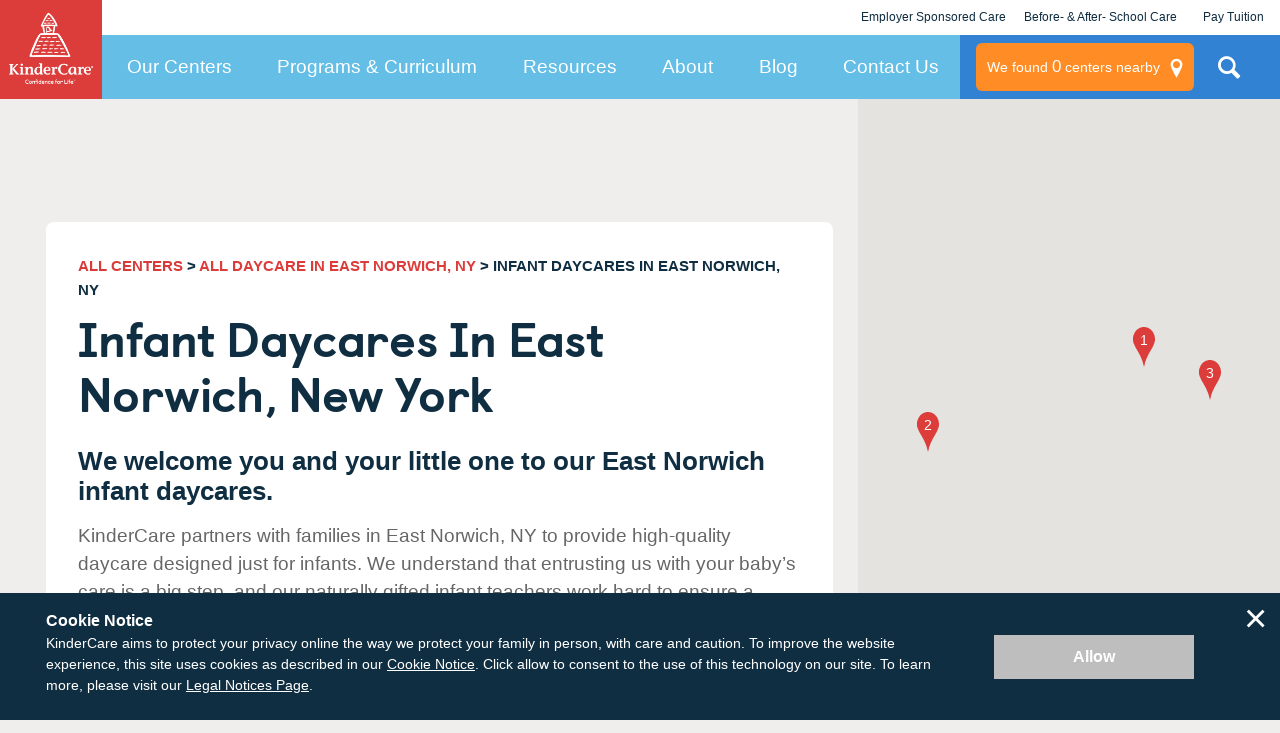

--- FILE ---
content_type: text/css
request_url: https://www.kindercare.com/areas/kindercare/assets/dist/css/style.22547aa1.css
body_size: 78350
content:
@charset "UTF-8";.accordion-content:after,.center-infowindow-details:after,.component-callout:after,.container-padded:after,.container:after,.employee-info:after,.event-detail-list:after,.events-on-day:after,.layout-full-width:after,.layout-two-column-split:after,.layout-two-column.regional-landing-pages:after,.layout-two-column:after,.modal-container:after,.nav-secondary:after,.nav-sub-nav li:after,.nav-sub-nav:after,.secondary .feature-box:after,.wrapper-index:after{clear:both;content:"";display:table}.center-infowindow-details-left-col,.center-infowindow-details-right-col,.center-search-result-column,.employee-info-left,.employee-info-right,.event-day,.event-day+div,.feature-main-banner.centered,.feature-main-banner.full-width,.feature-main-banner.full-width .banner-body,.feature-main-banner.full-width .banner-title,.feature-main-banner.left,.layout-full-width .primary,.layout-two-column .primary,.layout-two-column .secondary,.layout-two-column.regional-landing-pages .primary,.layout-two-column.regional-landing-pages .secondary,.nav-primary,.nav-secondary,.navigation,.no-flexbox .layout-two-column-split .primary,.no-flexbox .layout-two-column-split .secondary{float:left;margin:0;min-height:0;width:100%}.brand,.event-actions .event-icon,.footer-social a,.form-center-search .submit-search,.form-site-search .submit-search{color:transparent;font:0/0 a;text-shadow:none}.employees,.event-list,.events-on-day{list-style:none;padding-left:0}.employees li:before,.event-list li:before,.events-on-day li:before{display:none}.refresh-font{color:#102e41;font-family:Arial,sans-serif}.citation-font{font-size:.865em;margin-top:5px}.heading-1{font-family:castledown-heavy,arial,sans-serif;font-size:36px;line-height:1.25;margin:0;margin-bottom:12px;padding:0}@media (min-width:1024px){.heading-1{font-size:48px}}.heading-2{font-family:Arial,sans-serif;font-size:24px;line-height:1.25;font-weight:700;margin:0;margin-bottom:12px;padding:0}@media (min-width:1024px){.heading-2{font-size:32px}}.heading-3{font-family:Arial,sans-serif;font-size:18px;line-height:1.25;font-weight:700;margin:0;margin-bottom:12px;padding:0}.label--blue{display:inline-block;color:#fff!important;font-family:castledown,arial,sans-serif;font-weight:700;text-decoration:none!important;font-size:18px;border-radius:6px;margin-top:12px;margin-bottom:12px;padding:6px 12px;background-color:#64bee6}.label--orange{display:inline-block;color:#fff!important;font-family:castledown,arial,sans-serif;font-weight:700;text-decoration:none!important;font-size:18px;border-radius:6px;margin-top:12px;margin-bottom:12px;padding:6px 12px;background-color:#ff8c24}.label--red{display:inline-block;color:#fff!important;font-family:castledown,arial,sans-serif;font-weight:700;text-decoration:none!important;font-size:18px;border-radius:6px;margin-top:12px;margin-bottom:12px;padding:6px 12px;background-color:#dc3c3a}.label--blue a,.label--orange a,.label--red a{color:#fff!important}.label--blue a:hover,.label--orange a:hover,.label--red a:hover{color:#fff!important}.font--castledown{font-family:Castledown-Regular,Arial,sans-serif}.font--arial{font-family:arial,sans-serif}.font--castledown-heavy{font-family:castledown-heavy,arial,sans-serif}.brand>embed,.brand>iframe,.brand>img,.brand>object,.brand>video,.map-container>embed,.map-container>iframe,.map-container>img,.map-container>object,.map-container>video,.subcategory-section .blog-category-section__article-column--2 .blog-article-card .blog-article-card__image>embed,.subcategory-section .blog-category-section__article-column--2 .blog-article-card .blog-article-card__image>iframe,.subcategory-section .blog-category-section__article-column--2 .blog-article-card .blog-article-card__image>img,.subcategory-section .blog-category-section__article-column--2 .blog-article-card .blog-article-card__image>object,.subcategory-section .blog-category-section__article-column--2 .blog-article-card .blog-article-card__image>video,.video-container>iframe,.video-wrapper>iframe{height:100%;left:0;position:absolute;top:0;width:100%}:root .devicetoggle{display:none}body.webedit :root .devicetoggle{display:block}@media only screen and (max-width:64em){:root .devicetoggle.display-on-mobile{display:block}}@media only screen and (min-width:64em){:root .devicetoggle.display-on-desktop{display:block}}@font-face{font-family:icomoon;src:url(../fonts/icomoon.c15dac2e.eot);src:url(../fonts/icomoon.c15dac2e.eot?#iefix) format("embedded-opentype"),url(../fonts/icomoon.769d9674.woff) format("woff"),url(../fonts/icomoon.fee6cd5a.ttf) format("truetype"),url([data-uri]) format("svg");font-weight:400;font-style:normal;font-display:swap}@font-face{font-family:castledown-regular;src:url(../fonts/castledown/castledown-regular.275607f3.eot);src:url(../fonts/castledown/castledown-regular.275607f3.eot?#iefix) format("embedded-opentype"),url(../fonts/castledown/castledown-regular.fdecb6f9.woff) format("woff"),url(../fonts/castledown/castledown-regular.fdecb6f9.woff2) format("woff2"),url(../fonts/castledown/castledown-regular.b30c8fa1.ttf) format("truetype");font-weight:400;font-style:normal;font-display:swap}@font-face{font-family:castledown-heavy;src:url(../fonts/castledown/castledown-heavy.f581a057.eot);src:url(../fonts/castledown/castledown-heavy.f581a057.eot?#iefix) format("embedded-opentype"),url(../fonts/castledown/castledown-heavy.a3005453.woff) format("woff"),url(../fonts/castledown/castledown-heavy.a3005453.woff2) format("woff2"),url(../fonts/castledown/castledown-heavy.931c5712.ttf) format("truetype");font-weight:400;font-style:normal;font-display:swap}article,aside,details,figcaption,figure,footer,header,hgroup,main,nav,section,summary{display:block}audio,canvas,video{display:inline-block}audio:not([controls]){display:none;height:0}[hidden]{display:none}a:focus{outline:thin dotted}a:focus.center-jump-link{outline:0}a:active,a:hover{outline:0}h1{font-size:2em;margin:.67em 0}abbr[title]{border-bottom:1px dotted}b,strong{font-weight:700}dfn{font-style:italic}hr{height:0}mark{background:#ff0;color:#000}code,kbd,pre,samp{font-family:monospace,serif;font-size:1em}pre{white-space:pre-wrap}q{quotes:"\201C" "\201D" "\2018" "\2019"}small{font-size:80%}sub,sup{font-size:75%;line-height:0;position:relative;vertical-align:baseline}sup{top:-.5em}sub{bottom:-.25em}img{border:0}figure{margin:0}button,input,select,textarea{font-family:inherit;font-size:100%;margin:0}button,input{line-height:1.5}button,select{text-transform:none}button,html input[type=button],input[type=reset],input[type=submit]{-webkit-appearance:button;cursor:pointer}button[disabled],html input[disabled]{cursor:default}input[type=checkbox],input[type=radio]{padding:0}button::-moz-focus-inner,input::-moz-focus-inner{border:0;padding:0}textarea{overflow:auto;vertical-align:top}*,:after,:before{box-sizing:border-box}@media print{*,:after,:before{background:0 0!important;box-shadow:none!important;color:#000!important;text-shadow:none!important}}html{font:100%/1.5 Arial,sans-serif}body{background-color:#f0eeec;color:#000;margin:0;min-width:0;-ms-text-size-adjust:none;-webkit-text-size-adjust:none;width:100%}body.modal{background-color:transparent;color:#3b3b3b;padding:16px}.no-js body.modal{background-color:#f0eeec;color:#000}body.modal a{color:#fff}body.modal a:active,body.modal a:focus,body.modal a:hover{color:#dc3c3a}.site-search-results__heading:first-child,h1:first-child,h2:first-child,h3:first-child,h4:first-child{margin-top:0}h1{font-size:28px;font-size:1.75rem;line-height:1;margin:1em 0 1em}@media only screen and (min-width:48em){h1{font-size:48px;font-size:3rem;margin-bottom:.5em}}h1 span{font-size:14px;font-size:.875rem;margin-bottom:.5em}@media only screen and (min-width:48em){h1 span{font-size:16px;font-size:1rem}}.employee-header h3,.events-on-day [itemprop=name],.feature-box h3,.site-search-results__heading,.theme-grid h4,h2{font-size:24px;font-size:1.5rem;line-height:1.3;margin:1em 0 .5em}.alert-closures h4,.events-on-day--small-header [itemprop=name],.story-author,h3{font-size:18px;font-size:1.125rem;line-height:1.3;margin:1em 0 .5em}.feature-box h2,.theme-grid h3,h4{font-size:14px;font-size:.875rem;line-height:1;margin:1em 0 .5em;text-transform:uppercase}.feature-box h2.initial-width,.theme-grid h3.initial-width,h4.initial-width{width:initial}.employee-header .theme-grid h3+h3,.employee-header h4+h3,.events-on-day .feature-box h2+[itemprop=name],.events-on-day .theme-grid h3+[itemprop=name],.events-on-day h4+[itemprop=name],.feature-box .employee-header h2+h3,.feature-box .events-on-day h2+[itemprop=name],.feature-box .theme-grid h2+h4,.feature-box .theme-grid h3+h3,.feature-box h2+.site-search-results__heading,.feature-box h2+h2,.feature-box h2+h3,.feature-box h4+h3,.theme-grid .employee-header h3+h3,.theme-grid .events-on-day h3+[itemprop=name],.theme-grid .feature-box h2+h4,.theme-grid .feature-box h3+h3,.theme-grid h3+.site-search-results__heading,.theme-grid h3+h2,.theme-grid h3+h4,.theme-grid h4+h4,h4+.site-search-results__heading,h4+h2{margin-top:0}h1{font-weight:400}@media print{h2,h3{page-break-after:avoid}}p{margin:.75em 0;max-width:45em}p:first-child{margin-top:0}blockquote{color:#6d6d6d;font-size:18px;font-size:1.125rem;font-style:italic;margin:0}@media only screen and (min-width:64em){blockquote{font-size:24px;font-size:1.5rem}}blockquote p{quotes:"“" "”"}blockquote p:first-child:before{content:open-quote}blockquote p:last-child:after{content:close-quote}figure+figure{margin-top:32px}@media only screen and (min-width:64em){figure+figure{margin-top:48px}}.gallery figure+figure{margin-top:0}a{color:#dc3c3a;cursor:pointer;text-decoration:none;-webkit-transition:color .3s ease-in-out;transition:color .3s ease-in-out}a:active,a:focus,a:hover{color:#6a1413;text-decoration:underline}@media print{a{text-decoration:underline}a[href]:after{content:" (" attr(href) ")"}a[href^="#"]:after,a[href^="javascript:"]:after{content:" "}a:visited{text-decoration:underline}}@media print{h2,h3,h4,p{orphans:3;widows:3}}@media print{abbr[title]:after{content:" (" attr(title) ")"}}::selection{background:#000;color:#fff}.font-normal{font-weight:400}.font-bold{font-weight:700}ul{list-style-image:none;list-style:none;padding-left:1.25em}ul li:before{color:currentColor;content:"\2022";display:inline-block;float:left;font-size:1.25em;line-height:1.2;margin-left:-.8em;text-align:left;width:.8em}ol,ul{margin:.625em 0 0;padding:0 0 0 1.25em;max-width:45em}ol:first-child,ul:first-child{margin-top:0}ol ul,ul ul{margin-left:1.125em;margin-top:0}dl:first-child{margin-top:0}dd{margin:0}form{margin:0}.modal form{margin:0 auto}#scPageExtendersForm{max-width:100%}fieldset{border:none;margin:.75em 0 0;padding:0}fieldset.flush,fieldset:first-child{margin-top:0}fieldset legend{display:none}fieldset ol{list-style-type:none;margin:0;padding:0}fieldset li{margin-top:.75em;border-radius:8px}fieldset li:first-child{margin-top:0}fieldset li.margin-left-1{margin-left:8px;margin-top:0}fieldset li.margin-left-2{margin-left:16px;margin-top:0}fieldset li.regional-langing__input{width:50%}fieldset li.regional-langing__input div,fieldset li.regional-langing__input input{border-radius:8px}@media screen and (max-width:700px){fieldset ol{-ms-flex-wrap:wrap;flex-wrap:wrap}fieldset li.regional-langing__input{width:48.5%}fieldset li.margin-left-2{margin:0;margin-top:8px;width:100%}fieldset #dynamic-regional-search{width:100%}}fieldset label,fieldset label+select{display:block}fieldset label.inline{display:inline-block;padding-right:5px}fieldset input[type=text],fieldset input[type=number],fieldset input[type=password],fieldset input[type=email],fieldset input[type=tel],fieldset input[type=search]{height:53px}fieldset input[type=search]{-webkit-appearance:none;border-radius:0}fieldset input[type=text],fieldset input[type=number],fieldset input[type=password],fieldset input[type=email],fieldset input[type=tel],fieldset textarea{background-color:#fff;border:2px solid #e4e4e4;font-size:16px;max-width:100%;padding:1.125em;width:100%}fieldset input[type=text]::-webkit-input-placeholder,fieldset input[type=number]::-webkit-input-placeholder,fieldset input[type=password]::-webkit-input-placeholder,fieldset input[type=email]::-webkit-input-placeholder,fieldset input[type=tel]::-webkit-input-placeholder,fieldset textarea::-webkit-input-placeholder{color:#3b3b3b}fieldset input[type=text]:-moz-placeholder,fieldset input[type=number]:-moz-placeholder,fieldset input[type=password]:-moz-placeholder,fieldset input[type=email]:-moz-placeholder,fieldset input[type=tel]:-moz-placeholder,fieldset textarea:-moz-placeholder{color:#3b3b3b}fieldset input[type=text]::-moz-placeholder,fieldset input[type=number]::-moz-placeholder,fieldset input[type=password]::-moz-placeholder,fieldset input[type=email]::-moz-placeholder,fieldset input[type=tel]::-moz-placeholder,fieldset textarea::-moz-placeholder{color:#3b3b3b}fieldset input[type=text]:-ms-input-placeholder,fieldset input[type=number]:-ms-input-placeholder,fieldset input[type=password]:-ms-input-placeholder,fieldset input[type=email]:-ms-input-placeholder,fieldset input[type=tel]:-ms-input-placeholder,fieldset textarea:-ms-input-placeholder{color:#3b3b3b}.modal fieldset input[type=text],.modal fieldset input[type=number],.modal fieldset input[type=password],.modal fieldset input[type=email],.modal fieldset input[type=tel],.modal fieldset textarea{border:0}fieldset textarea{resize:vertical}.modal fieldset textarea{max-height:8.28125em}fieldset+button{margin-top:.75em}fieldset .checkbox-list>li,fieldset .radio-list>li{margin:0}.oldie fieldset input[type=checkbox]+label,.oldie fieldset input[type=radio]+label{display:inline;margin-left:.25em;min-height:20px}.oldie fieldset input[type=checkbox]+span,.oldie fieldset input[type=radio]+span{margin-left:.25em;min-height:20px}fieldset:not(#foo) input[type=checkbox],fieldset:not(#foo) input[type=radio]{float:left;height:1px;margin:0;opacity:0;padding:0;width:1px}fieldset:not(#foo) input[type=checkbox]~label,fieldset:not(#foo) input[type=radio]~label{clear:none;display:block;padding:.375em .3125em .25em 1.6875em}fieldset:not(#foo) input[type=checkbox]~label::before,fieldset:not(#foo) input[type=radio]~label::before{display:inline-block;margin-left:-1.625em;margin-right:.5em;vertical-align:middle}fieldset:not(#foo) input[type=checkbox]~label.inline,fieldset:not(#foo) input[type=radio]~label.inline{display:inline-block}fieldset:not(#foo) input[type=radio]+label::before{content:url([data-uri])}fieldset:not(#foo) input[type=radio]:focus+label{color:#dc3c3a}fieldset:not(#foo) input[type=radio]:checked+label::before{content:url([data-uri])}fieldset:not(#foo) input[type=checkbox]~label::before{content:url([data-uri])}fieldset:not(#foo) input[type=checkbox]:focus~label{outline:1px dotted}fieldset:not(#foo) input[type=checkbox]:checked~label::before{content:url([data-uri])}.decorator-select,.decorator-select-inline{background-color:#fff;border:2px solid #e4e4e4;border-radius:0;display:inline-block;height:auto;position:relative}.modal .decorator-select,.modal .decorator-select-inline{border:0}.decorator-select-inline:after,.decorator-select:after{content:url(../img/css/bg-select-arrow.1b0c7ab4.png);height:49px;pointer-events:none;position:absolute;right:0;top:0}.oldie .decorator-select-inline:after,.oldie .decorator-select:after{content:''}.modal .decorator-select-inline:after,.modal .decorator-select:after{height:53px}.decorator-select select,.decorator-select-inline select{-webkit-appearance:none;background:0 0;border:none;color:#000;display:block;height:49px;outline:0;padding:.5em 1.125em;position:relative;width:100%}.modal .decorator-select select,.modal .decorator-select-inline select{height:53px}.decorator-select{width:100%}.decorator-select-inline{margin-left:.25em;max-width:100%;min-width:200px;vertical-align:middle}.decorator-select-inline select{margin-right:53px}.decorator-select-inline select::-ms-expand{display:none}.no-js .custom-file-upload{display:none}.js input[type=file]{visibility:hidden;width:0}.error input[type=text],.error input[type=number],.error input[type=password],.error input[type=email],.error input[type=tel],.error textarea{border:2px solid red!important}.error input[type=text]::-webkit-input-placeholder,.error input[type=number]::-webkit-input-placeholder,.error input[type=password]::-webkit-input-placeholder,.error input[type=email]::-webkit-input-placeholder,.error input[type=tel]::-webkit-input-placeholder,.error textarea::-webkit-input-placeholder{color:red}.error input[type=text]:-moz-placeholder,.error input[type=number]:-moz-placeholder,.error input[type=password]:-moz-placeholder,.error input[type=email]:-moz-placeholder,.error input[type=tel]:-moz-placeholder,.error textarea:-moz-placeholder{color:red}.error input[type=text]::-moz-placeholder,.error input[type=number]::-moz-placeholder,.error input[type=password]::-moz-placeholder,.error input[type=email]::-moz-placeholder,.error input[type=tel]::-moz-placeholder,.error textarea::-moz-placeholder{color:red}.error input[type=text]:-ms-input-placeholder,.error input[type=number]:-ms-input-placeholder,.error input[type=password]:-ms-input-placeholder,.error input[type=email]:-ms-input-placeholder,.error input[type=tel]:-ms-input-placeholder,.error textarea:-ms-input-placeholder{color:red}.error .decorator-select,.error .decorator-select-inline{border-color:red!important}.error .decorator-select select,.error .decorator-select-inline select{color:red}.error input[type=checkbox]+label{color:red}.field-validation-error{color:red;display:block;font-weight:700}.field-validation-error:before{content:"";display:inline-block;margin-right:.5em}#form-find-center{max-width:initial}table{border-collapse:collapse;font-size:12px;font-size:.75rem;width:100%}@media print{table thead{display:table-header-group}}table th{background-color:#dc3c3a;color:#fff;font-weight:400;vertical-align:middle}table td{background-color:#fff}table td,table th{border:1px solid #000;padding:.5em;text-align:left}table tr:nth-child(2n)>td{background-color:#f0eeec}table tr:nth-child(2n)>td.empty,table tr:nth-child(2n)>td.plain{background-color:transparent}table tr.even>td{background-color:#f0eeec}table tr.even>td.empty,table tr.even>td.plain{background-color:transparent}@media only screen and (min-width:48em){table{font-size:14px;font-size:.875rem}}embed,img,object{height:auto;max-width:100%}@media print{embed,img,object{max-width:100%!important}}img{-ms-interpolation-mode:bicubic}.event-actions .event-icon.icon-calendar:before,.event-actions .event-icon.icon-print:before,.field-validation-error:before,.form-center-search .submit-search:before,.form-site-search .submit-search:before,.nav-primary-back:before,.nav-secondary li.link-center-search a:after,.nav-secondary li.link-center-search span.cpmerror:after,.nav-secondary li.link-chat-trigger a:after,.nav-utilities .cdp-last-viewed:after,.widget-chat:before,[class*=" icon-"],[class^=icon-]{font-family:icomoon;-webkit-font-smoothing:antialiased;-moz-osx-font-smoothing:grayscale;font-style:normal;font-variant:normal;font-weight:400;line-height:1;speak:none;text-transform:none}.desktop-only{display:none}@media only screen and (min-width:64em){.desktop-only{display:block}}@media only screen and (min-width:64em){.mobile-only{display:none}}@media (max-width:767px){.mobile-hide{display:none}}.bg--white{background-color:#fff}.text-color--boundless-blue,a.text-color--boundless-blue{color:#64bee6}.text-color--boundless-blue:is(a):link,.text-color--boundless-blue:is(a):visited,a.text-color--boundless-blue:is(a):link,a.text-color--boundless-blue:is(a):visited{color:#64bee6}.text-color--boundless-blue:is(a):active,.text-color--boundless-blue:is(a):focus,.text-color--boundless-blue:is(a):hover,a.text-color--boundless-blue:is(a):active,a.text-color--boundless-blue:is(a):focus,a.text-color--boundless-blue:is(a):hover{color:#3282d4}.text-color--boundless-blue-secondary,a.text-color--boundless-blue-secondary{color:#3282d4}.text-color--boundless-blue-secondary:is(a):link,.text-color--boundless-blue-secondary:is(a):visited,a.text-color--boundless-blue-secondary:is(a):link,a.text-color--boundless-blue-secondary:is(a):visited{color:#3282d4}.text-color--boundless-blue-secondary:is(a):active,.text-color--boundless-blue-secondary:is(a):focus,.text-color--boundless-blue-secondary:is(a):hover,a.text-color--boundless-blue-secondary:is(a):active,a.text-color--boundless-blue-secondary:is(a):focus,a.text-color--boundless-blue-secondary:is(a):hover{color:#64bee6}.text-color--confident-red,a.text-color--confident-red{color:#dc3c3a}.text-color--confident-red:is(a):link,.text-color--confident-red:is(a):visited,a.text-color--confident-red:is(a):link,a.text-color--confident-red:is(a):visited{color:#dc3c3a}.text-color--confident-red:is(a):active,.text-color--confident-red:is(a):focus,.text-color--confident-red:is(a):hover,a.text-color--confident-red:is(a):active,a.text-color--confident-red:is(a):focus,a.text-color--confident-red:is(a):hover{color:#b90000}.text-color--confident-red-secondary,a.text-color--confident-red-secondary{color:#b90000}.text-color--confident-red-secondary:is(a):link,.text-color--confident-red-secondary:is(a):visited,a.text-color--confident-red-secondary:is(a):link,a.text-color--confident-red-secondary:is(a):visited{color:#b90000}.text-color--confident-red-secondary:is(a):active,.text-color--confident-red-secondary:is(a):focus,.text-color--confident-red-secondary:is(a):hover,a.text-color--confident-red-secondary:is(a):active,a.text-color--confident-red-secondary:is(a):focus,a.text-color--confident-red-secondary:is(a):hover{color:#dc3c3a}.text-color--gentle-gray,a.text-color--gentle-gray{color:#f0eeec}.text-color--gentle-gray:is(a):link,.text-color--gentle-gray:is(a):visited,a.text-color--gentle-gray:is(a):link,a.text-color--gentle-gray:is(a):visited{color:#f0eeec}.text-color--gentle-gray:is(a):active,.text-color--gentle-gray:is(a):focus,.text-color--gentle-gray:is(a):hover,a.text-color--gentle-gray:is(a):active,a.text-color--gentle-gray:is(a):focus,a.text-color--gentle-gray:is(a):hover{color:#bebebe}.text-color--gentle-gray-secondary,a.text-color--gentle-gray-secondary{color:#bebebe}.text-color--gentle-gray-secondary:is(a):link,.text-color--gentle-gray-secondary:is(a):visited,a.text-color--gentle-gray-secondary:is(a):link,a.text-color--gentle-gray-secondary:is(a):visited{color:#bebebe}.text-color--gentle-gray-secondary:is(a):active,.text-color--gentle-gray-secondary:is(a):focus,.text-color--gentle-gray-secondary:is(a):hover,a.text-color--gentle-gray-secondary:is(a):active,a.text-color--gentle-gray-secondary:is(a):focus,a.text-color--gentle-gray-secondary:is(a):hover{color:#f0eeec}.text-color--genuine-navy,a.text-color--genuine-navy{color:#102e41}.text-color--genuine-navy:is(a):link,.text-color--genuine-navy:is(a):visited,a.text-color--genuine-navy:is(a):link,a.text-color--genuine-navy:is(a):visited{color:#102e41}.text-color--genuine-navy:is(a):active,.text-color--genuine-navy:is(a):focus,.text-color--genuine-navy:is(a):hover,a.text-color--genuine-navy:is(a):active,a.text-color--genuine-navy:is(a):focus,a.text-color--genuine-navy:is(a):hover{color:#3282d4}.text-color--joyful-orange,a.text-color--joyful-orange{color:#ff8c24}.text-color--joyful-orange:is(a):link,.text-color--joyful-orange:is(a):visited,a.text-color--joyful-orange:is(a):link,a.text-color--joyful-orange:is(a):visited{color:#ff8c24}.text-color--joyful-orange:is(a):active,.text-color--joyful-orange:is(a):focus,.text-color--joyful-orange:is(a):hover,a.text-color--joyful-orange:is(a):active,a.text-color--joyful-orange:is(a):focus,a.text-color--joyful-orange:is(a):hover{color:#ff6113}.text-color--joyful-orange-secondary,a.text-color--joyful-orange-secondary{color:#ff6113}.text-color--joyful-orange-secondary:is(a):link,.text-color--joyful-orange-secondary:is(a):visited,a.text-color--joyful-orange-secondary:is(a):link,a.text-color--joyful-orange-secondary:is(a):visited{color:#ff6113}.text-color--joyful-orange-secondary:is(a):active,.text-color--joyful-orange-secondary:is(a):focus,.text-color--joyful-orange-secondary:is(a):hover,a.text-color--joyful-orange-secondary:is(a):active,a.text-color--joyful-orange-secondary:is(a):focus,a.text-color--joyful-orange-secondary:is(a):hover{color:#ff8c24}.text-color--white,a.text-color--white{color:#fff}.text-color--white:is(a):link,.text-color--white:is(a):visited,a.text-color--white:is(a):link,a.text-color--white:is(a):visited{color:#fff}.text-color--white:is(a):active,.text-color--white:is(a):focus,.text-color--white:is(a):hover,a.text-color--white:is(a):active,a.text-color--white:is(a):focus,a.text-color--white:is(a):hover{color:#000}.text-color--black,a.text-color--black{color:#000}.text-color--black:is(a):link,.text-color--black:is(a):visited,a.text-color--black:is(a):link,a.text-color--black:is(a):visited{color:#000}.text-color--black:is(a):active,.text-color--black:is(a):focus,.text-color--black:is(a):hover,a.text-color--black:is(a):active,a.text-color--black:is(a):focus,a.text-color--black:is(a):hover{color:#fff}.layout-header{left:0;position:sticky;top:0;-webkit-transition:z-index .3s ease-in-out;transition:z-index .3s ease-in-out;width:100%;z-index:50}.map-active .layout-header{height:0}.is-open-modal-full-screen .layout-header{z-index:25}.webedit .layout-header{position:static}.layout-header.lp-header{pointer-events:none}.layout-header.lp-header *{pointer-events:auto}.layout-header.lp-header .no-nav{pointer-events:none}.layout-header.lp-header .no-nav div,.layout-header.lp-header .no-nav nav,.layout-header.lp-header .no-nav ul{pointer-events:none}.layout-header.lp-header .no-nav div>:not(div):not(nav):not(ul),.layout-header.lp-header .no-nav nav>:not(div):not(nav):not(ul),.layout-header.lp-header .no-nav ul>:not(div):not(nav):not(ul){pointer-events:auto}.component,.component-callout,.component-centered,.component-divider,.component-faux-spaced,.employee-featured,.feature-main-banner,.feature-main-link-search,.footer,.layout-modal-full-screen,.no-js body.modal,.widget-chat{padding:16px}.no-js body.results-content-section.modal,.results-content-section.component,.results-content-section.component-callout,.results-content-section.component-centered,.results-content-section.component-divider,.results-content-section.component-faux-spaced,.results-content-section.employee-featured,.results-content-section.feature-main-banner,.results-content-section.feature-main-link-search,.results-content-section.footer,.results-content-section.layout-modal-full-screen,.results-content-section.widget-chat{padding:0}@media only screen and (min-width:48em){.component,.component-callout,.component-centered,.component-divider,.component-faux-spaced,.employee-featured,.feature-main-banner,.feature-main-link-search,.footer,.layout-modal-full-screen,.no-js body.modal,.widget-chat{padding:32px}.no-js body.results-content-section.modal,.results-content-section.component,.results-content-section.component-callout,.results-content-section.component-centered,.results-content-section.component-divider,.results-content-section.component-faux-spaced,.results-content-section.employee-featured,.results-content-section.feature-main-banner,.results-content-section.feature-main-link-search,.results-content-section.footer,.results-content-section.layout-modal-full-screen,.results-content-section.widget-chat{padding:0}}@media only screen and (min-width:76.25em){.component,.component-callout,.component-centered,.component-divider,.component-faux-spaced,.employee-featured,.feature-main-banner,.feature-main-link-search,.footer,.layout-modal-full-screen,.no-js body.modal,.widget-chat{padding:48px}.no-js body.results-content-section.modal,.results-content-section.component,.results-content-section.component-callout,.results-content-section.component-centered,.results-content-section.component-divider,.results-content-section.component-faux-spaced,.results-content-section.employee-featured,.results-content-section.feature-main-banner,.results-content-section.feature-main-link-search,.results-content-section.footer,.results-content-section.layout-modal-full-screen,.results-content-section.widget-chat{padding:0}}.primary .component+.faux-spaced{padding-top:16px}@media only screen and (min-width:48em){.primary .component+.faux-spaced{padding-top:32px}}@media only screen and (min-width:76.25em){.primary .component+.faux-spaced{padding-top:48px}}.secondary .component{margin-left:auto;margin-right:auto}@media only screen and (min-width:64em){.secondary .component{max-width:100%}}.secondary .component+.component{margin-top:16px}@media only screen and (min-width:48em){.secondary .component+.component{margin-top:32px}}@media only screen and (min-width:64em){.secondary .component+.component{margin-top:48px}}.component.search-component{padding-top:0}@media only screen and (min-width:48em){.component.search-component{padding-top:0}}@media only screen and (min-width:76.25em){.component.search-component{padding-top:0}}.component-divider{border-top:1px solid #e4e4e4}.component-divider:first-child{border-top:none}.component-faux-spaced{border-top:16px solid #f0eeec}@media only screen and (min-width:48em){.component-faux-spaced{border-top-width:32px}}@media only screen and (min-width:64em){.component-faux-spaced{border-top-width:48px}}.faux-spaced{border-top:16px solid #f0eeec}@media only screen and (min-width:48em){.faux-spaced{border-top-width:32px}}@media only screen and (min-width:64em){.faux-spaced{border-top-width:48px}}.component-centered{text-align:center}.container{margin-left:0;margin-right:0;min-width:0;width:auto;padding:0;position:relative}@media only screen and (min-width:48em){.container{margin:0 auto;max-width:1220px;width:100%}}.container-padded,.layout-full-width,.layout-two-column,.layout-two-column-split,.layout-two-column.regional-landing-pages{margin-left:0;margin-right:0;min-width:0;width:auto;padding:0 16px;position:relative}@media only screen and (min-width:48em){.container-padded,.layout-full-width,.layout-two-column,.layout-two-column-split,.layout-two-column.regional-landing-pages{margin:0 auto;max-width:1220px;width:100%}}.container-inner{margin:0 auto;max-width:75%}.layout-container{background-color:#f0eeec;clear:both}.wrapper-index{margin-left:0;margin-right:0;min-width:0;width:auto;padding:115px 16px 16px}@media only screen and (min-width:48em){.wrapper-index{margin:0 auto;max-width:1220px;width:100%}}@media only screen and (min-width:64em){.wrapper-index{padding-top:153px}}.layout-full-width,.layout-two-column,.layout-two-column-split{padding-top:100px}@media only screen and (min-width:64em){.layout-full-width,.layout-two-column,.layout-two-column-split{padding-top:150px}}[class*=layout-]+.layout-full-width,[class*=layout-]+.layout-two-column,[class*=layout-]+.layout-two-column-split,[class*=feature-]+.layout-full-width,[class*=feature-]+.layout-two-column,[class*=feature-]+.layout-two-column-split{padding-top:0}[class*=layout-]+.layout-full-width .primary,[class*=layout-]+.layout-full-width .secondary,[class*=layout-]+.layout-two-column .primary,[class*=layout-]+.layout-two-column .secondary,[class*=layout-]+.layout-two-column-split .primary,[class*=layout-]+.layout-two-column-split .secondary,[class*=feature-]+.layout-full-width .primary,[class*=feature-]+.layout-full-width .secondary,[class*=feature-]+.layout-two-column .primary,[class*=feature-]+.layout-two-column .secondary,[class*=feature-]+.layout-two-column-split .primary,[class*=feature-]+.layout-two-column-split .secondary{margin-top:16px}@media only screen and (min-width:48em){[class*=layout-]+.layout-full-width .primary,[class*=layout-]+.layout-full-width .secondary,[class*=layout-]+.layout-two-column .primary,[class*=layout-]+.layout-two-column .secondary,[class*=layout-]+.layout-two-column-split .primary,[class*=layout-]+.layout-two-column-split .secondary,[class*=feature-]+.layout-full-width .primary,[class*=feature-]+.layout-full-width .secondary,[class*=feature-]+.layout-two-column .primary,[class*=feature-]+.layout-two-column .secondary,[class*=feature-]+.layout-two-column-split .primary,[class*=feature-]+.layout-two-column-split .secondary{margin-top:32px}}@media only screen and (min-width:64em){[class*=layout-]+.layout-full-width .primary,[class*=layout-]+.layout-full-width .secondary,[class*=layout-]+.layout-two-column .primary,[class*=layout-]+.layout-two-column .secondary,[class*=layout-]+.layout-two-column-split .primary,[class*=layout-]+.layout-two-column-split .secondary,[class*=feature-]+.layout-full-width .primary,[class*=feature-]+.layout-full-width .secondary,[class*=feature-]+.layout-two-column .primary,[class*=feature-]+.layout-two-column .secondary,[class*=feature-]+.layout-two-column-split .primary,[class*=feature-]+.layout-two-column-split .secondary{margin-top:48px}}.layout-two-column .primary .headline span,.layout-two-column-split .primary .headline span{display:block;text-transform:uppercase}.layout-two-column .primary .headline h1,.layout-two-column-split .primary .headline h1{font-family:castledown-heavy;font-size:48px;margin:0;padding:16px 16px 0 16px}@media only screen and (min-width:48em){.layout-two-column .primary .headline h1,.layout-two-column-split .primary .headline h1{padding:32px 32px 0 32px}}@media only screen and (min-width:76.25em){.layout-two-column .primary .headline h1,.layout-two-column-split .primary .headline h1{padding:48px 48px 0 48px}}.layout-two-column .primary{background-color:#fff}@media only screen and (min-width:64em){.layout-two-column .primary{margin-left:1.31148%;margin-top:0;width:66.22951%}.layout-two-column .primary:first-child{margin-left:0}}.layout-two-column .secondary{margin-left:0}@media only screen and (min-width:64em){.layout-two-column .secondary{margin-top:0;width:28.2377%}}@media only screen and (min-width:64em){.layout-two-column .secondary{margin-left:5.53279%}}@media only screen and (min-width:64em){.flexbox .layout-two-column-split{-webkit-box-align:stretch;-ms-flex-align:stretch;align-items:stretch;display:-webkit-box;display:-ms-flexbox;display:flex;-webkit-box-orient:horizontal;-webkit-box-direction:normal;-ms-flex-flow:row wrap;flex-flow:row wrap;-webkit-box-pack:justify;-ms-flex-pack:justify;justify-content:space-between}}@media only screen and (min-width:64em){.layout-two-column-split .primary,.layout-two-column-split .secondary{width:48.07787%}}@media only screen and (min-width:64em){.no-flexbox .layout-two-column-split .primary,.no-flexbox .layout-two-column-split .secondary{margin-top:0;width:50%}}.layout-two-column-split .primary{background-color:#fff}.layout-full-width .primary{background-color:#fff}@media only screen and (min-width:48em){.layout-full-width .primary{margin-left:1.31148%;margin-top:0;width:100%}.layout-full-width .primary:first-child{margin-left:0}}.layout-full-width .primary.is-transparent{background-color:transparent}article>.layout-full-width{padding:0}.layout-modal-full-screen{display:block;height:100%;left:0;min-height:100%;opacity:0;padding-top:4em;position:fixed;background-color:#64bee6;background-color:rgba(100,190,230,.94);top:-100%;-webkit-transition:all .3s ease-in-out;transition:all .3s ease-in-out;width:100%;z-index:-100}@media only screen and (min-width:64em){.layout-modal-full-screen{padding-top:6.375em}}.layout-modal-full-screen.is-open-modal{opacity:1;top:0;z-index:100}.layout-modal-full-screen.layout-modal-tuition{background-color:#fff;background-color:rgba(255,255,255,.94);padding:0}.modal-container{height:100%;margin-left:0;margin-right:0;min-width:0;width:auto;padding:0;min-height:100%;position:relative;top:-100%;-webkit-transition:top .5s ease-in-out;transition:top .5s ease-in-out}@media only screen and (min-width:48em){.modal-container{margin:0 auto;max-width:62.5em;width:100%}}@media only screen and (max-device-width:48em){.touch .modal-container{overflow-y:scroll;-webkit-overflow-scrolling:touch}}.is-open-modal .modal-container{top:0}.close-pay-tuition,.close-site-search{background-color:transparent;border:none;color:#fff;margin:0;padding:0;position:absolute;right:1rem;top:1rem;-webkit-transition:-webkit-transform .5s ease-in-out;transition:-webkit-transform .5s ease-in-out;transition:transform .5s ease-in-out;transition:transform .5s ease-in-out,-webkit-transform .5s ease-in-out;height:44px;width:44px;z-index:8000}@media only screen and (min-width:64em){.close-pay-tuition,.close-site-search{right:2rem;top:35px}}.close-pay-tuition:not(:disabled):active,.close-pay-tuition:not(:disabled):focus,.close-pay-tuition:not(:disabled):hover,.close-site-search:not(:disabled):active,.close-site-search:not(:disabled):focus,.close-site-search:not(:disabled):hover{background-color:transparent;outline:0;text-decoration:none;-webkit-transform:rotate(180deg);-ms-transform:rotate(180deg);transform:rotate(180deg)}.close-pay-tuition:not(:disabled):active:after,.close-pay-tuition:not(:disabled):active:before,.close-pay-tuition:not(:disabled):focus:after,.close-pay-tuition:not(:disabled):focus:before,.close-pay-tuition:not(:disabled):hover:after,.close-pay-tuition:not(:disabled):hover:before,.close-site-search:not(:disabled):active:after,.close-site-search:not(:disabled):active:before,.close-site-search:not(:disabled):focus:after,.close-site-search:not(:disabled):focus:before,.close-site-search:not(:disabled):hover:after,.close-site-search:not(:disabled):hover:before{background-color:#3282d4}.close-pay-tuition:after,.close-pay-tuition:before,.close-site-search:after,.close-site-search:before{content:'';background-color:#fff;position:absolute;width:100%;height:.5rem;left:0;top:calc(50% - .25rem)}.close-pay-tuition:before,.close-site-search:before{-webkit-transform:rotate(45deg);-ms-transform:rotate(45deg);transform:rotate(45deg)}.close-pay-tuition:after,.close-site-search:after{-webkit-transform:rotate(-45deg);-ms-transform:rotate(-45deg);transform:rotate(-45deg)}.note-site-search{color:#fff;font-size:18px;margin:3.33333em auto 0;text-align:center}.note-site-search p{max-width:100%}.note-site-search a{color:#fff;display:block}.note-site-search .global-map-open{all:unset;color:inherit;cursor:pointer;display:block;margin:0 auto;text-decoration:underline;-webkit-transition:.3s ease-in-out all;transition:.3s ease-in-out all}.note-site-search .global-map-open:active,.note-site-search .global-map-open:focus,.note-site-search .global-map-open:hover{background-color:transparent;color:#dc3c3a;text-decoration:underline}.pay-tuition-link{background-color:#fff;display:block;position:relative}.pay-tuition-link h2{color:#47a09e;font-size:28px;font-weight:300}.pay-tuition-link h2 span{font-weight:700;white-space:nowrap}.pay-tuition-link div{background-color:#fff;border:10px solid #47a09e;height:100%;left:0;opacity:1;padding:30px;position:absolute;top:0;-webkit-transition:all .5s;transition:all .5s;width:100%}.pay-tuition-link div>small{bottom:30px;display:block;position:absolute;right:30px}.pay-tuition-link:hover div{opacity:.05}.iframe-container.iframe-loading .modal-iframe{opacity:0}.iframe-container.iframe-loading:after{font-size:10px;width:1em;height:1em;border-radius:50%;position:absolute;text-indent:-9999em;-webkit-animation:loadingAnimation .5s infinite ease;animation:loadingAnimation .5s infinite ease;-webkit-transform:translateZ(0);transform:translateZ(0);content:'';background-image:none;left:50%;top:50%;z-index:2}.modal-iframe{width:100%;height:100%;display:block;-webkit-transition:opacity .3s ease-in-out;transition:opacity .3s ease-in-out}@media only screen and (min-width:48em){.modal-iframe{padding-bottom:32px}}@media only screen and (min-width:48em){.touch .modal-iframe{padding-bottom:0}}.modal-iframe.solid-background{background-color:#fff}.footer{border-top:24px solid #102e41;background-color:#102e41;position:relative;padding:24px 20px}@media only screen and (min-width:48em){.footer{border-top:24px solid #3282d4;padding:48px 32px}}@media only screen and (min-width:48em){.footer .footer__flex-wrapper{display:-webkit-box;display:-ms-flexbox;display:flex}}.footer div.container{max-width:1200px}.footer div.container:after{content:none}.footer .tg-footer-upper{display:-webkit-box;display:-ms-flexbox;display:flex;-webkit-box-align:start;-ms-flex-align:start;align-items:flex-start;-webkit-box-pack:justify;-ms-flex-pack:justify;justify-content:space-between;-webkit-box-orient:vertical;-webkit-box-direction:normal;-ms-flex-direction:column;flex-direction:column}@media only screen and (min-width:64em){.footer .tg-footer-upper{-webkit-box-orient:horizontal;-webkit-box-direction:normal;-ms-flex-direction:row;flex-direction:row}}.footer .tg-footer-nav-wrapper{width:100%}.footer .tg-footer-nav-list ul{margin-left:0}.footer ul.tg-footer-nav-list{display:-webkit-box;display:-ms-flexbox;display:flex;-ms-flex-wrap:wrap;flex-wrap:wrap;-webkit-box-pack:start;-ms-flex-pack:start;justify-content:flex-start;max-width:100%}@media only screen and (min-width:48em){.footer ul.tg-footer-nav-list{-ms-flex-wrap:nowrap;flex-wrap:nowrap;-webkit-box-pack:justify;-ms-flex-pack:justify;justify-content:space-between}}.footer ul.tg-footer-nav-list>li{color:#fff;width:50%;margin:32px 0 0;min-width:141px}@media only screen and (min-width:48em){.footer ul.tg-footer-nav-list>li{width:25%;max-width:25%!important;margin:24px 0 0;padding:0 5px}}.footer ul.tg-footer-nav-list>li:last-child{margin-right:0}.footer ul.tg-footer-nav-list p{margin:.25em 0;padding-bottom:0}.footer ul.tg-footer-nav-list-links li{margin:7px 0}.footer ul.tg-footer-nav-list-links a{color:#fff}.footer .tg-btn-transparent{display:-webkit-inline-box;display:-ms-inline-flexbox;display:inline-flex;-webkit-box-align:center;-ms-flex-align:center;align-items:center;-webkit-box-pack:center;-ms-flex-pack:center;justify-content:center;background-color:transparent;color:#fff;border:solid 2px #fff;min-height:48px;width:100%;min-width:140px;max-width:230px;font-weight:700;padding:10px 0;text-transform:uppercase;-webkit-transition:color 0s ease-in-out;transition:color 0s ease-in-out}.footer .tg-btn-transparent:active,.footer .tg-btn-transparent:focus,.footer .tg-btn-transparent:hover{background-color:#fff;color:#3b3b3b;text-decoration:none}.footer .tg-btn-transparent span{max-width:100px}.footer .btn-chat-offline:before,.footer .btn-chat:before{border:none;height:12px;width:12px;margin:.5em}.footer .btn-chat-offline:before,.footer .btn-chat:before{background-color:#80ff00}.footer .btn-chat-offline:before{background-color:#dc3c3a}.footer a.tg-operation-hours span{color:#fff;text-decoration:underline}.footer .tg-footer-lower{display:-webkit-box;display:-ms-flexbox;display:flex;-webkit-box-pack:justify;-ms-flex-pack:justify;justify-content:space-between;-webkit-box-orient:vertical;-webkit-box-direction:normal;-ms-flex-direction:column;flex-direction:column;-webkit-box-align:start;-ms-flex-align:start;align-items:flex-start}@media only screen and (min-width:48em){.footer .tg-footer-lower{-webkit-box-orient:horizontal;-webkit-box-direction:normal;-ms-flex-direction:row;flex-direction:row}}.footer .tg-footer-legal *{color:#bebebe;font-size:16px;line-height:1.3em}@media only screen and (min-width:48em){.footer .tg-footer-legal *{font-size:14px;line-height:1.2em}}.footer .footer-copyright{padding:0}.footer ul.tg-legal-navigation{display:-webkit-inline-box;display:-ms-inline-flexbox;display:inline-flex;width:100%;margin:.5em 0 0}.footer ul.tg-legal-navigation li{width:50%}.footer .alert-closures{display:-webkit-box;display:-ms-flexbox;display:flex}.footer .alert-closures h4{display:-webkit-box;display:-ms-flexbox;display:flex;-webkit-box-orient:vertical;-webkit-box-direction:normal;-ms-flex-direction:column;flex-direction:column;width:-webkit-fit-content;width:fit-content;font-size:16px;font-weight:700;margin:0 0 2em;text-align:left}.footer .alert-closures.closures-active h4:before{height:40px}.footer .alert-closures.closures-inactive h4:before{height:42px}.footer-divider{margin:9px auto 24px;max-width:1200px}.footer-divider img{width:100%;height:3px}@media only screen and (min-width:48em){.footer-divider img{height:2px;object-fit:cover}}.footer-alerts{width:33%;min-width:300px;margin-right:24px}.footer-social{background-color:transparent;text-align:center;padding:1em 0;display:-webkit-inline-box;display:-ms-inline-flexbox;display:inline-flex;-ms-flex-wrap:nowrap;flex-wrap:nowrap;-webkit-box-pack:end;-ms-flex-pack:end;justify-content:flex-end;padding:0}@media only screen and (min-width:48em){.footer-social{width:33%;-webkit-box-flex:1;-ms-flex:1 0 auto;flex:1 0 auto;-webkit-box-ordinal-group:3;-ms-flex-order:2;order:2;padding:0 1em 1em}}.footer-social ul{padding:0;margin:0}.footer-social li{display:inline-block}.footer-social a{display:block;margin:0 5px;-webkit-transition:opacity .3s ease-in-out,-webkit-transform .3s ease-in-out;transition:opacity .3s ease-in-out,-webkit-transform .3s ease-in-out;transition:opacity .3s ease-in-out,transform .3s ease-in-out;transition:opacity .3s ease-in-out,transform .3s ease-in-out,-webkit-transform .3s ease-in-out;margin:0 12px 0 0;width:45px;height:45px;background-size:45px;background-position:-3px;background-repeat:no-repeat}.footer-social a:active,.footer-social a:focus,.footer-social a:hover{opacity:.75;-webkit-transform:scale(1.1);-ms-transform:scale(1.1);transform:scale(1.1)}@media only screen and (min-width:48em){.footer-social a{background-size:32px;background-position:8px;margin:0;width:38px;height:24px}}.footer-social a.social-facebook{background-image:url([data-uri])}.footer-social a.social-youtube{background-image:url([data-uri])}.footer-social a.social-instagram{background-image:url([data-uri])}.footer-social a.social-linkedin{background-image:url([data-uri])}.footer-social__group{display:inline-block;-webkit-box-flex:0;-ms-flex:none;flex:none}.footer-nav{width:100%}@media only screen and (min-width:64em){.footer-nav{width:66%}}.footer-nav__wrapper{display:-webkit-box;display:-ms-flexbox;display:flex;-webkit-box-orient:horizontal;-webkit-box-direction:normal;-ms-flex-flow:row wrap;flex-flow:row wrap}.footer-nav__wrapper>*{width:50%;padding:.25em 0;margin:0;text-align:center}@media only screen and (min-width:30em){.footer-nav__wrapper>*{width:calc(100% /3)}}@media only screen and (min-width:48em){.footer-nav__wrapper>*{width:50%;text-align:left}}@media only screen and (min-width:64em){.footer-nav__wrapper>*{width:calc(100% /3)}}.footer-copyright{padding:.75em 0 0;margin:0;color:#fff;text-align:center}.footer-illustration{background-image:url(/areas/kindercare/assets/refresh/img/css/kc_footer-illustration.png);background-repeat:no-repeat;background-size:auto 200px;background-position-x:-15px;width:100%;height:200px;overflow:hidden;margin-top:24px}@media only screen and (min-width:48em){.footer-illustration{background-size:auto 250px;background-position-x:-20px;height:250px}}@media only screen and (min-width:64em){.footer-illustration{background-size:102% auto;background-position:center;height:auto;padding-top:23.2%}}.cookie-banner{position:fixed;width:100%;padding:1em 0;bottom:0;z-index:99999;font-family:arial,sans-serif;color:#fff;background-color:#102e41}@media only screen and (min-width:48em){.cookie-banner__inner{display:-webkit-box;display:-ms-flexbox;display:flex;-webkit-box-align:center;-ms-flex-align:center;align-items:center}}.cookie-banner__left{-webkit-box-flex:1;-ms-flex-positive:1;flex-grow:1;padding-bottom:.5em}.cookie-banner__right{-webkit-box-flex:0;-ms-flex-positive:0;flex-grow:0}@media only screen and (min-width:48em){.cookie-banner__right{padding:0 40px}}.cookie-banner__header{font-size:15px;font-weight:700;padding-right:40px}@media only screen and (min-width:48em){.cookie-banner__header{font-size:16px;padding-right:0}}.cookie-banner__body{font-size:12px;line-height:1.5}@media only screen and (min-width:48em){.cookie-banner__body{font-size:14px}}.cookie-banner__body a{color:inherit;text-decoration:underline}.cookie-banner__body p{max-width:none;padding:0;margin:0;font-size:inherit;line-height:inherit}.cookie-banner__button{display:block;min-width:200px;padding:.5em 1em;margin:0 auto;border:none;font-size:16px;line-height:1.25;font-weight:700;text-align:center;text-transform:none;background-color:#bebebe;color:#fff}@media only screen and (min-width:48em){.cookie-banner__button{padding:.75em 1.5em}}.cookie-banner__button:active,.cookie-banner__button:focus,.cookie-banner__button:hover{text-decoration:none;background-color:#bebebe;color:#fff}.cookie-banner__close{position:absolute;top:5px;right:5px;width:40px;height:40px;font-size:40px;line-height:40px;text-align:center;cursor:pointer}.child-care_contact-form .form-group.six.columns{height:105px;display:-webkit-box;display:-ms-flexbox;display:flex;-webkit-box-orient:vertical;-webkit-box-direction:normal;-ms-flex-direction:column;flex-direction:column;-webkit-box-pack:end;-ms-flex-pack:end;justify-content:flex-end}.child-care_contact-form .form-group.six.columns .input{outline-color:initial}.blog-menu ul,.blog-submenu ul{max-width:none}.blog-menu ul li:before,.blog-submenu ul li:before{content:none}.blog-menu{position:fixed;height:64px;width:100%;z-index:25;background-color:#fff;box-shadow:0 1px 0 #bebebe;-webkit-transition:z-index .3s ease-in-out;transition:z-index .3s ease-in-out}.is-open-modal-full-screen .blog-menu{z-index:0}@media (max-width:767px){.blog-menu+.page .sidebar,.blog-menu+.page.has-sidebar .sidebar{padding:0}.blog-menu+.page .sidebar>:first-child,.blog-menu+.page.has-sidebar .sidebar>:first-child{margin-top:2rem}}.blog-menu__outer-wrap{width:100%;line-height:64px;text-align:center;height:64px;overflow-y:scroll;white-space:nowrap;-webkit-user-select:none;-ms-user-select:none;user-select:none;-ms-touch-action:pan-x;touch-action:pan-x;-webkit-overflow-scrolling:touch;-ms-overflow-style:none;scrollbar-width:none}.blog-menu__outer-wrap::-webkit-scrollbar{display:none}@media (min-width:767px){.blog-menu__outer-wrap{overflow-y:hidden}}.blog-menu__outer-wrap.active{background:rgba(255,255,255,.3);cursor:grabbing;cursor:-webkit-grabbing}.blog-menu__outer-wrap.expanded{height:100vh}.blog-menu__inner-wrap{width:100%;height:64px;overflow-x:visible}.blog-menu__list{display:-webkit-inline-box;display:-ms-inline-flexbox;display:inline-flex;-webkit-box-pack:start;-ms-flex-pack:start;justify-content:flex-start;margin:0 auto;padding:0;width:auto}.blog-menu__list li{text-align:center}.blog-menu__item{-webkit-box-flex:0;-ms-flex:0 0 auto;flex:0 0 auto;display:inline-block;list-style:none;margin:0;padding:0}.blog-menu__item.blog-menu__item--active a{background-color:#f0eeec;color:#102e41}.blog-menu__item a,.blog-menu__item>span{display:block;padding:0 16px;height:64px;line-height:64px;color:#3282d4;-webkit-user-select:none;-ms-user-select:none;user-select:none;cursor:pointer;text-decoration:none}@media (min-width:1024px){.blog-menu__item a,.blog-menu__item>span{padding:0 22px}}@media (min-width:1440px){.blog-menu__item a,.blog-menu__item>span{padding:0 50px;font-size:18px}}.blog-menu__item a[aria-current=page],.blog-menu__item>span[aria-current=page]{font-weight:700;color:#102e41}.blog-menu__item .blog-menu__sub-item-list{visibility:hidden;margin-left:0;margin-right:-7px;background-color:#f0eeec;text-align:left}.blog-menu__item .blog-menu__sub-item-list li:first-of-type{border-top:solid 1px #bebebe}.blog-menu__item .blog-menu__sub-item-list.blog-menu__sub-item-list--active{visibility:visible;position:fixed;left:0;right:0}@media (min-width:767px){.blog-menu__item .blog-menu__sub-item-list.blog-menu__sub-item-list--active{position:static;left:auto;right:auto}}.blog-menu__item .blog-menu__sub-item-list .blog-menu__sub-item a{color:#102e41}.blog-menu__item .blog-menu__sub-item-list .blog-menu__sub-item a:focus,.blog-menu__item .blog-menu__sub-item-list .blog-menu__sub-item a:hover{background-color:#bebebe}.divider-heading,.feature-box img{border-bottom:8px solid #abd25f}.feature-box,.widget-blogfeed{background-color:#fff;border:1px solid #f0eeec}.no-js .events-filter,.no-js .map-center-details,.no-js .map-center-info,.no-js .map-feature-main,.no-js .map-landing-page,.no-js .map-new-center-opening,.no-js .map-open-house,.no-js .map-regional-page,.no-js .no-js-hidden,.no-js .tour-center-details{display:none!important}.event-list,.events-filter,.events-filter ol,.footer-copyright,.footer-social ul,.no-max-width{max-width:none!important}.accordion-item{border-top:1px solid #f0eeec;padding:1em 0}.accordion-item:first-child{border-top:1px solid #f0eeec}.accordion-title{margin-bottom:0}.accordion-title.js-accordion-trigger{color:#dc3c3a;cursor:pointer;padding-right:3em;position:relative}.accordion-title.js-accordion-trigger:after{color:#c2c2c2;content:"+";font-size:32px;font-size:2rem;line-height:100%;margin-top:-.5em;position:absolute;right:.75em;top:50%}@media print{.accordion-title.js-accordion-trigger:after{display:none}}.is-expanded>.accordion-title.js-accordion-trigger:after{content:"−"}.accordion-title.js-accordion-trigger:focus-visible{outline-offset:1rem;outline-color:#dc3c3a}.no-js .accordion-item{margin:1em 0}.js .accordion-content{display:none;margin-top:1.5em}@media print{.js .accordion-content{display:block}}.js .is-expanded>.accordion-content{display:block}.js-accordion-component{--max-height:100px;font-family:Montserrat,sans-serif}.js-accordion-component h4{font-size:32px;line-height:41px;color:#102e41;letter-spacing:-.96px}.js-accordion-component h5{cursor:pointer;line-height:115%;letter-spacing:-.72px;font-family:Montserrat,sans-serif;margin-bottom:0;font-size:32px}.js-accordion-component h5::after{color:#c2c2c2;content:"-";font-size:32px;font-size:2rem;line-height:100%;margin-top:-.5em;position:absolute;right:.75em;top:36px}.js-accordion-component .accordion-wrapper{border-bottom:1px solid #f0eeec;padding:1em 0;position:relative;cursor:pointer}.js-accordion-component .accordion-component-content{font-size:22px;font-weight:400;color:#737373;line-height:22px;margin:.75em 0;-webkit-transition:.5s;transition:.5s;font-family:Montserrat,sans-serif;max-height:var(--max-height);overflow:hidden}.js-accordion-component .accordion-component-content p{margin:0}.js-accordion-component .accordion-wrapper.accordion-wrapped .accordion-component-content{max-height:0;margin:0}.js-accordion-component .accordion-wrapper.accordion-wrapped h5::after{content:"+"}@media screen and (max-width:768px){.js-accordion-component h4,.js-accordion-component h5{font-size:28px;line-height:28px}.accordion-component-content{font-size:18px}}.append-around-low-resolution{display:block!important}@media only screen and (min-width:64em){.append-around-low-resolution{display:none!important}}.append-around-high-resolution{display:none!important}@media only screen and (min-width:64em){.append-around-high-resolution{display:block!important}}.article-abstract .article-abstract__inner{padding:3rem;background-color:#64bee6}@media only screen and (min-width:48em){.article-title+.article-abstract{padding-bottom:0!important}}.component+.article-abstract{padding-top:0!important}.article-abstract p:last-child{margin-bottom:0}.article-abstract ul{list-style:disc}.article-abstract ul li:before{content:none}.award{text-align:center}.award-image{border-radius:50%}.award-name{color:#6d6d6d}.badge-primary,.badge-secondary{border-radius:8px;cursor:default;display:inline-block;font-size:12px;font-size:.75rem;margin-right:.5em;padding:.5em}.badge-primary{background-color:#dc3c3a;color:#fff}.badge-secondary{background-color:#57c4c3}.pubdate{color:#6d6d6d;margin-bottom:0}.pubdate+h3{margin-top:0}.brand{position:relative;display:block;left:0;position:absolute;top:0;width:64px;z-index:51;background-color:#dc3c3a}.brand:before{content:'';display:block;padding-top:100%}@media only screen and (min-width:64em){.brand{position:relative;width:102px;top:-38px}.brand:before{content:'';display:block;padding-top:100%}.brand:before{padding-top:102px}}.brand>a{background:transparent url(../img/css/kc_logo.5e1181ae.png) no-repeat center top;background-size:100%;display:block;height:100%;left:0;position:absolute;top:0;width:100%}@media only screen and (-webkit-min-device-pixel-ratio:2),only screen and (min--moz-device-pixel-ratio:2),only screen and (min-device-pixel-ratio:2),only screen and (min-resolution:192dpi),only screen and (min-resolution:2dppx){.brand>a{background-image:url(../img/css/kc_logo-2x.43fee1ad.png)}}@media only screen and (min-width:48em){.brand>a{background-image:url(../img/css/kc_logo.5e1181ae.png)}}@media only screen and (min-width:48em) and (-webkit-min-device-pixel-ratio:2),only screen and (min-width:48em) and (min--moz-device-pixel-ratio:2),only screen and (min-width:48em) and (min-device-pixel-ratio:2),only screen and (min-width:48em) and (min-resolution:192dpi),only screen and (min-width:48em) and (min-resolution:2dppx){.brand>a{background-image:url(../img/css/kc_logo-2x.43fee1ad.png)}}.btn,.btn-blog,.btn-cta,.btn-secondary,.btn-submit,.btn-transparent,button{background-color:transparent;border-style:solid;border-width:3px;color:#fff;display:inline-block;font-weight:700;margin-right:.3125em;padding:.75em 1.5em;text-align:center;text-decoration:none;text-transform:uppercase;-webkit-transition:all .3s ease-in-out;transition:all .3s ease-in-out}.btn-full-width.btn,.btn-full-width.btn-blog,.btn-full-width.btn-cta,.btn-full-width.btn-secondary,.btn-full-width.btn-submit,.btn-full-width.btn-transparent,button.btn-full-width{display:block;margin-right:0;margin-top:1em;text-transform:none}.btn-full-width.btn-blog:first-child,.btn-full-width.btn-cta:first-child,.btn-full-width.btn-secondary:first-child,.btn-full-width.btn-submit:first-child,.btn-full-width.btn-transparent:first-child,.btn-full-width.btn:first-child,button.btn-full-width:first-child{margin-top:0}.btn+.btn,.btn+.btn-blog,.btn+.btn-cta,.btn+button,.btn-blog+.btn,.btn-blog+.btn-blog,.btn-blog+.btn-cta,.btn-blog+button,.btn-cta+.btn,.btn-cta+.btn-blog,.btn-cta+.btn-cta,.btn-cta+button,.btn-secondary+.btn,.btn-secondary+.btn-blog,.btn-secondary+.btn-cta,.btn-secondary+button,.btn-submit+.btn,.btn-submit+.btn-blog,.btn-submit+.btn-cta,.btn-submit+button,.btn-transparent+.btn,.btn-transparent+.btn-blog,.btn-transparent+.btn-cta,.btn-transparent+button,button+.btn,button+.btn-blog,button+.btn-cta,button+button{margin-top:.3125em}@media only screen and (min-width:48em){.btn+.btn,.btn+.btn-blog,.btn+.btn-cta,.btn+button,.btn-blog+.btn,.btn-blog+.btn-blog,.btn-blog+.btn-cta,.btn-blog+button,.btn-cta+.btn,.btn-cta+.btn-blog,.btn-cta+.btn-cta,.btn-cta+button,.btn-secondary+.btn,.btn-secondary+.btn-blog,.btn-secondary+.btn-cta,.btn-secondary+button,.btn-submit+.btn,.btn-submit+.btn-blog,.btn-submit+.btn-cta,.btn-submit+button,.btn-transparent+.btn,.btn-transparent+.btn-blog,.btn-transparent+.btn-cta,.btn-transparent+button,button+.btn,button+.btn-blog,button+.btn-cta,button+button{margin-top:0}}.btn,.btn-blog,.btn-cta,button{background-color:transparent;border-color:#dc3c3a;color:#dc3c3a}.btn-blog:not(:disabled):active,.btn-blog:not(:disabled):focus,.btn-blog:not(:disabled):hover,.btn-cta:not(:disabled):active,.btn-cta:not(:disabled):focus,.btn-cta:not(:disabled):hover,.btn:not(:disabled):active,.btn:not(:disabled):focus,.btn:not(:disabled):hover,button:not(:disabled):active,button:not(:disabled):focus,button:not(:disabled):hover{background-color:#b90000;border-color:#b90000;color:#fff;text-decoration:none}@media print{.btn,.btn-blog,.btn-cta,button{display:none}}.btn-blog:disabled,.btn-cta:disabled,.btn:disabled,button:disabled{background-color:rgba(220,60,58,.5);border-color:rgba(220,60,58,.5);cursor:not-allowed}.btn-secondary{background-color:#dc3c3a;border-color:#dc3c3a;color:#fff}.btn-secondary:not(:disabled):active,.btn-secondary:not(:disabled):focus,.btn-secondary:not(:disabled):hover{border-color:#b90000;background-color:#b90000;color:#fff}.btn-secondary:disabled{border-color:transparent;color:rgba(220,60,58,.5);cursor:not-allowed}.btn-submit{background-color:#dc3c3a;border-color:#dc3c3a;color:#fff}.btn-submit:active,.btn-submit:focus,.btn-submit:hover{background-color:#b90000;border-color:#b90000}.btn-transparent{border-color:#fff;color:#fff}.btn-transparent:active,.btn-transparent:focus,.btn-transparent:hover{background-color:#fff;color:#3b3b3b}@media print{.btn-transparent{display:none}}.btn-cta{padding:.75em 1em;text-align:center;text-transform:none;width:100%}@media only screen and (min-width:37.5em){.btn-cta{width:48%}}.btn-cta+.btn-cta{margin-top:1em!important}@media only screen and (min-width:37.5em){.btn-cta+.btn-cta{margin-top:0!important}}@media only screen and (min-width:37.5em){.no-flexbox .btn-cta+.btn-cta{margin-left:4%}}@media only screen and (min-width:37.5em){.no-flexbox .btn-cta{margin-right:-.25em;vertical-align:top}}@media only screen and (min-width:37.5em){.flexbox .btn-cta{margin-right:0}}.btn-spread{margin-top:1em}@media only screen and (min-width:64em){.btn-spread{margin-top:2em}}@media only screen and (min-width:64em){.btn-spread{margin-top:3em}}.btn-chat,.btn-chat-offline{padding-left:1em;vertical-align:middle}.btn-chat span,.btn-chat-offline span{display:inline-block;vertical-align:middle}.btn-chat-offline:before,.btn-chat:before{background-color:#abd25f;border:3px solid #fff;border-radius:50%;content:'';display:inline-block;height:1.25em;margin-right:.5em;vertical-align:middle;width:1.25em}.btn-chat-offline:before{background-color:red!important}.btn-icon{color:#3b3b3b;font-family:Arial,sans-serif;font-size:16px;font-weight:400}.btn-icon.btn-icon-list{background-color:#fff;border:0;color:#3b3b3b;text-transform:capitalize}.btn-icon.btn-icon-list:before{background-image:url(../img/css/icon-list.0ee706f9.png);background-size:cover;content:'';display:inline-block;height:1.0625em;margin-right:.5em;position:relative;top:-.125em;vertical-align:middle;width:1.25em}@media only screen and (-webkit-min-device-pixel-ratio:2),only screen and (min--moz-device-pixel-ratio:2),only screen and (min-device-pixel-ratio:2),only screen and (min-resolution:192dpi),only screen and (min-resolution:2dppx){.btn-icon.btn-icon-list:before{background-image:url(../img/css/icon-list@2x.825e6f27.png)}}.btn-icon.btn-icon-list:not(:disabled):active,.btn-icon.btn-icon-list:not(:disabled):focus,.btn-icon.btn-icon-list:not(:disabled):hover{background-color:#fff;border:0;color:#3b3b3b}.map-center-search .btn-icon{margin-right:0}.buttonSet{position:relative;display:-webkit-box;display:-ms-flexbox;display:flex;width:100%;-ms-flex-wrap:wrap;flex-wrap:wrap}.buttonSet>.btn,.buttonSet>.btn-blog,.buttonSet>.btn-cta{-webkit-box-flex:0;-ms-flex:none;flex:none;margin-top:.5em;width:100%;padding:.75em 0}.buttonSet>.btn-blog:first-child,.buttonSet>.btn-cta:first-child,.buttonSet>.btn:first-child{margin-right:1em}@media only screen and (min-width:30em){.buttonSet>.btn,.buttonSet>.btn-blog,.buttonSet>.btn-cta{margin-top:0;-webkit-box-flex:1;-ms-flex:1;flex:1}}.btn-blog{display:-webkit-box;display:-ms-flexbox;display:flex;border-width:1px;border-color:#bebebe;border-radius:4px;background-color:#fff;color:#102e41;padding:14.5px 16px;font-family:castledown-heavy,arial,sans-serif;font-weight:800;font-size:19px;line-height:120%;letter-spacing:-.02em;text-transform:none;box-shadow:0 2px 0 #bebebe;text-align:center;-webkit-transition:all .3s ease-in-out;transition:all .3s ease-in-out;cursor:pointer}.btn-blog:focus,.btn-blog:hover{color:#3282d4;background-color:#fff;box-shadow:8px 8px 0 #bebebe}.btn-blog:active{background-color:#fff}.btn-blog.icon{-webkit-box-pack:justify;-ms-flex-pack:justify;justify-content:space-between;-webkit-box-align:center;-ms-flex-align:center;align-items:center;text-align:left}.btn-blog.icon svg path{-webkit-transition:all .3s ease-in-out;transition:all .3s ease-in-out}.btn-blog.icon:focus svg path,.btn-blog.icon:hover svg path{fill:#3282d4}.callout{background:#f0eeec;margin-top:.625em;padding:16px}.callout:first-child{margin-top:0}.component-cap-callout{background-color:#dc3c3a;color:#fff;padding:16px}.component-cap-callout>h2{margin-bottom:0}.component-callout>figure{max-width:8.125em}.component-callout>figure>a:active+figcaption a,.component-callout>figure>a:focus+figcaption a,.component-callout>figure>a:hover+figcaption a{color:#6a1413;text-decoration:underline}.widget-chat{background-color:#64bee6;color:#fff;min-height:216px;position:relative}@media only screen and (min-width:48em){.widget-chat{min-height:248px}}@media only screen and (min-width:64em){.widget-chat{min-height:272px}}@media only screen and (min-width:76.25em){.widget-chat{min-height:304px}}.widget-chat button.offline-form-open{margin-top:1em;margin-bottom:1em}.widget-chat .tel-clickable .anchor-tel{color:#fff}.widget-chat .tel-clickable .anchor-tel:active,.widget-chat .tel-clickable .anchor-tel:focus,.widget-chat .tel-clickable .anchor-tel:hover{color:#fff;text-decoration:none}.widget-chat .tel-clickable .anchor-tel:focus,.widget-chat .tel-clickable .anchor-tel:focus-visible{outline:0}.widget-chat a.offline-form-open{color:#fff;text-decoration:underline}.widget-chat a.offline-form-open:active,.widget-chat a.offline-form-open:focus,.widget-chat a.offline-form-open:hover{color:#fff}.widget-chat:before{content:"";color:#fff;font-size:20px;font-size:1.25rem;position:absolute;right:8px;top:16px;width:22px;height:22px}@media only screen and (min-width:48em){.widget-chat:before{right:16px;top:32px}}@media only screen and (min-width:64em){.widget-chat:before{right:24px;top:48px}}.layout-two-column-v2 .widget-chat{border-radius:8px;padding:24px!important;min-height:264px!important;margin-bottom:24px!important}.layout-two-column-v2 .widget-chat h2{font-size:26px}.layout-two-column-v2 .widget-chat .tel-clickable,.layout-two-column-v2 .widget-chat p{font-size:18px}.layout-two-column-v2 .widget-chat .btn-chat,.layout-two-column-v2 .widget-chat .btn-chat-offline{width:100%;border:2px solid #f0eeec!important;border-radius:8px!important}@media only screen and (min-width:48em){.layout-two-column-v2 .widget-chat .btn-chat,.layout-two-column-v2 .widget-chat .btn-chat-offline{width:auto}}.layout-two-column-v2 .widget-chat .btn-chat span,.layout-two-column-v2 .widget-chat .btn-chat-offline span{font-size:15px}.layout-two-column-v2 .widget-chat:before{content:''!important}.LPMcontainer{visibility:hidden}.alert-closures{color:#fff;padding:0}.alert-closures h4{padding:0;margin:0 0 1em;font-size:16px;font-weight:400;text-transform:none;text-align:center}@media only screen and (min-width:48em){.alert-closures h4{font-size:18px;text-align:left}}.alert-closures h4:before{content:'';display:inline-block;margin-right:5px;vertical-align:middle}.alert-closures h4 a{color:#fff;text-decoration:underline;vertical-align:middle}.alert-closures.closures-active h4:before{background-image:url(../img/css/kc_sprites-social.a9a53242.png);background-repeat:no-repeat;background-size:590px 45px;background-position:-543px -9px;height:30px;width:30px}@media only screen and (-webkit-min-device-pixel-ratio:2),only screen and (min--moz-device-pixel-ratio:2),only screen and (min-device-pixel-ratio:2),only screen and (min-resolution:192dpi),only screen and (min-resolution:2dppx){.alert-closures.closures-active h4:before{background-image:url(../img/css/kc_sprites-social@2x.a9a53242.png)}}.alert-closures.closures-inactive h4:before{background-image:url(../img/css/kc_sprites-social.a9a53242.png);background-repeat:no-repeat;background-size:590px 45px;background-position:-490px -5px;height:38px;width:38px}@media only screen and (-webkit-min-device-pixel-ratio:2),only screen and (min--moz-device-pixel-ratio:2),only screen and (min-device-pixel-ratio:2),only screen and (min-resolution:192dpi),only screen and (min-resolution:2dppx){.alert-closures.closures-inactive h4:before{background-image:url(../img/css/kc_sprites-social@2x.a9a53242.png)}}.alert-closures a{color:#fff;text-decoration:underline}.center-flag{display:inline-block;text-transform:uppercase;font-weight:700;font-family:arial,sans-serif;margin:0;font-size:15px}.map-info-window .center-flag{padding:4px 8px}.center-flag--cdp{text-align:center;margin-bottom:24px;border:solid 10px #fff}@media only screen and (min-width:48em){.center-flag--cdp{margin-bottom:36px;padding-top:24px;padding-bottom:24px}}@media only screen and (min-width:64em){.center-flag--cdp{margin-bottom:48px;text-align:left;padding-top:24px;padding-bottom:24px}}.center-flag--cdp__date{font-size:14px}.center-flag--cdp h2{text-transform:uppercase;margin:.5em 0}@media only screen and (min-width:64em){.center-flag--cdp h2{font-size:30px}}.center-flag--cdp p{margin:0;max-width:none}.is--temp-closed .centerMapPin__icon,.is--temp-closed:before{background-image:url("data:image/svg+xml, %3Csvg xmlns='http://www.w3.org/2000/svg' viewBox='0 0 22 40' %3E %3Cpath fill='%23878580' d='M11,40A42.49,42.49,0,0,0,7,28.3c-1.29-2.57-2.79-4.95-4.17-7.44C2.41,20,2,19.15,1.56,18.28A13.14,13.14,0,0,1,1.64,5.71,10.91,10.91,0,0,1,9.27.14a10.44,10.44,0,0,1,7.41,1.58,11.33,11.33,0,0,1,3.66,4A12.79,12.79,0,0,1,22,11.91a12.72,12.72,0,0,1-.44,3.55,19.41,19.41,0,0,1-1.1,2.8,45.11,45.11,0,0,1-2.69,5.06C14.9,28.2,12.21,33.18,11,40Z' /%3E%3C/svg%3E")!important}.is--temp-closed .center-flag{color:#878580}.is--temp-closed.center-flag{background-color:#878580;color:#fff}.is--temp-closed.center-flag--cdp{background-color:#a2a2a2;color:#fff}.is--essential-center .centerMapPin__icon,.is--essential-center:before{background-image:url("data:image/svg+xml, %3Csvg xmlns='http://www.w3.org/2000/svg' viewBox='0 0 22 40' %3E %3Cpath fill='%23dc3c3a' d='M11,40A42.49,42.49,0,0,0,7,28.3c-1.29-2.57-2.79-4.95-4.17-7.44C2.41,20,2,19.15,1.56,18.28A13.14,13.14,0,0,1,1.64,5.71,10.91,10.91,0,0,1,9.27.14a10.44,10.44,0,0,1,7.41,1.58,11.33,11.33,0,0,1,3.66,4A12.79,12.79,0,0,1,22,11.91a12.72,12.72,0,0,1-.44,3.55,19.41,19.41,0,0,1-1.1,2.8,45.11,45.11,0,0,1-2.69,5.06C14.9,28.2,12.21,33.18,11,40Z' /%3E%3C/svg%3E")!important}.is--essential-center .center-flag{color:#dc3c3a}.is--essential-center.center-flag{background-color:#dc3c3a;color:#fff}.is--essential-center.center-flag--cdp{background-color:#64bee6;color:#fff}.is--essential-center.center-flag--cdp a{color:#fff;font-weight:700;text-decoration:underline}.is--essential-center.center-flag--cdp a:hover{color:#fff;text-decoration:underline}.is--opening-soon .centerMapPin__icon,.is--opening-soon:before{background-image:url("data:image/svg+xml, %3Csvg xmlns='http://www.w3.org/2000/svg' viewBox='0 0 22 40' %3E %3Cpath fill='%23ff8c24' d='M11,40A42.49,42.49,0,0,0,7,28.3c-1.29-2.57-2.79-4.95-4.17-7.44C2.41,20,2,19.15,1.56,18.28A13.14,13.14,0,0,1,1.64,5.71,10.91,10.91,0,0,1,9.27.14a10.44,10.44,0,0,1,7.41,1.58,11.33,11.33,0,0,1,3.66,4A12.79,12.79,0,0,1,22,11.91a12.72,12.72,0,0,1-.44,3.55,19.41,19.41,0,0,1-1.1,2.8,45.11,45.11,0,0,1-2.69,5.06C14.9,28.2,12.21,33.18,11,40Z' /%3E%3C/svg%3E")!important}.is--opening-soon .center-flag{color:#ff8c24}.is--opening-soon.center-flag{background-color:#ff8c24;color:#fff}.is--opening-soon.center-flag--cdp{background-color:#ff8c24;color:#fff}.is--normal-operations .centerMapPin__icon,.is--normal-operations:before{background-image:url("data:image/svg+xml, %3Csvg xmlns='http://www.w3.org/2000/svg' viewBox='0 0 22 40' %3E %3Cpath fill='%23dc3c3a' d='M11,40A42.49,42.49,0,0,0,7,28.3c-1.29-2.57-2.79-4.95-4.17-7.44C2.41,20,2,19.15,1.56,18.28A13.14,13.14,0,0,1,1.64,5.71,10.91,10.91,0,0,1,9.27.14a10.44,10.44,0,0,1,7.41,1.58,11.33,11.33,0,0,1,3.66,4A12.79,12.79,0,0,1,22,11.91a12.72,12.72,0,0,1-.44,3.55,19.41,19.41,0,0,1-1.1,2.8,45.11,45.11,0,0,1-2.69,5.06C14.9,28.2,12.21,33.18,11,40Z' /%3E%3C/svg%3E")!important}.is--normal-operations .center-flag{color:#dc3c3a}.is--normal-operations.center-flag{background-color:#dc3c3a;color:#fff}.is--normal-operations.center-flag--cdp{background-color:#dc3c3a;color:#fff}div.primary .center-details-tabs .center-page__tab .component{padding-top:0;padding-bottom:0}div.primary .center-details-tabs .center-page__tab .component.with-top-margin{padding-top:16px}@media only screen and (min-width:48em){div.primary .center-details-tabs .center-page__tab .component.with-top-margin{padding-top:32px}}@media only screen and (min-width:76.25em){div.primary .center-details-tabs .center-page__tab .component.with-top-margin{padding-top:48px}}div.primary .center-details-tabs .center-page__tab .component:first-of-type{padding-top:16px}@media only screen and (min-width:48em){div.primary .center-details-tabs .center-page__tab .component:first-of-type{padding-top:32px}}@media only screen and (min-width:76.25em){div.primary .center-details-tabs .center-page__tab .component:first-of-type{padding-top:48px}}.coming-soon.component{background:#fff;overflow:hidden}@media only screen and (min-width:48em){.coming-soon .mobile-only.accordion-content{display:block}}.coming-soon .desktop-only{display:none}@media only screen and (min-width:48em){.coming-soon .desktop-only{display:block}}@media only screen and (min-width:48em){.coming-soon img.mobile-only{display:none}}@media only screen and (min-width:48em){.coming-soon .first{width:40%}}@media only screen and (min-width:48em) and (min-width:48em){.coming-soon .first{display:inline-block}}@media only screen and (min-width:48em){.coming-soon .last{width:60%}}@media only screen and (min-width:48em) and (min-width:48em){.coming-soon .last{float:right}}.coming-soon__excerpt{margin-top:3rem;margin-bottom:2rem}.coming-soon__result{border-bottom:1px solid #c2c2c2;overflow:hidden;padding-bottom:2rem;padding-top:0;position:relative;margin-bottom:1rem;margin-top:1rem}.coming-soon__result:last-child{border-bottom:none;margin-bottom:0}.coming-soon__result h2{color:#dc3c3a}.coming-soon__result h3{color:#57c4c3;display:inline-block;margin:0}.coming-soon__result h4{display:inline-block}.coming-soon__result address{color:#6d6d6d;font-style:normal}.coming-soon__result .accordion-item{padding:0;border:none}@media only screen and (min-width:48em){.coming-soon__result{margin-bottom:2rem;margin-top:2rem}}.coming-soon__events{list-style:none;margin-bottom:2rem}.coming-soon__events li{border-bottom:1px solid #c2c2c2;padding:.35rem 0;position:relative}.coming-soon__events .accordion-item{border:none!important;padding:0}.coming-soon__events .accordion-content{margin:0;padding:.5rem 0}.coming-soon__details-toggle{text-transform:uppercase;color:#57c4c3!important;font-weight:600;padding-right:1.25rem;position:absolute!important;top:6px;right:0}.coming-soon__details-toggle:after,.coming-soon__details-toggle:hover{color:#57c4c3!important}.coming-soon__details-toggle.mobile-only{top:12px}@media only screen and (min-width:48em){.coming-soon__details-toggle.mobile-only{display:none}}@media only screen and (min-width:48em){.gallery-content-wrapper{margin-bottom:1em;margin-right:1.5em;margin-bottom:0;padding:.5em}.gallery-content-wrapper--video{background-color:#eee}}.gallery-content-wrapper .video-wrapper{margin-bottom:.5em}.widget-contact{background-color:#d9e7bf}.contact-children,.my-children{margin-bottom:1.125em}.contact-children h3,.my-children h3{margin-top:1.33333em}.contact-children h3.contact-children-header,.my-children h3.contact-children-header{font-size:18px;line-height:115%}.contact-children .child-card__header,.contact-children .header,.my-children .child-card__header,.my-children .header{display:-webkit-box;display:-ms-flexbox;display:flex;-webkit-box-align:center;-ms-flex-align:center;align-items:center;-webkit-box-pack:justify;-ms-flex-pack:justify;justify-content:space-between}.contact-children .child-card__header,.my-children .child-card__header{margin:0}.contact-children .header,.my-children .header{margin-bottom:1rem}.contact-children .child-card__header .child-card__remove,.my-children .child-card__header .child-card__remove{margin-bottom:1rem}#center-contact-form .required{margin-right:3px;color:#DC3B3A;float:left}#center-contact-form .required-notice{margin:25px 0 20px}.add-child{display:inline-block;font-weight:700;margin-bottom:1.125em;vertical-align:top}.add-child:before{content:'+\00a0\00a0';font-size:24px;font-size:1.5rem;line-height:1}.add-child:active,.add-child:focus,.add-child:hover{text-decoration:none}.layout-two-column-v2 .cdp-contact-form{max-width:100%}@media only screen and (min-width:64em){.layout-two-column-v2 .cdp-contact-form{max-width:30em}}.layout-two-column-v2 .cdp-contact-form .add-child{text-transform:uppercase}.layout-two-column-v2 .cdp-contact-form .add-child h3{font-size:18px}.layout-two-column-v2 .cdp-contact-form .required{color:#000!important}.layout-two-column-v2 .cdp-contact-form .required.required-right{float:none!important}.layout-two-column-v2 .cdp-contact-form.success h2{font-size:26px}.layout-two-column-v2 .cdp-contact-form.success h3{font-size:26px}.layout-two-column-v2 .cdp-contact-form h3{font-family:castledown-heavy,arial,sans-serif;color:#102e41}.layout-two-column-v2 .cdp-contact-form h3.cdp-contact-form__title{font-family:Arial,Helvetica,sans-serif;font-size:21px;line-height:24px;font-style:normal;font-weight:900;letter-spacing:-.78px;white-space:nowrap}@media only screen and (min-width:64em){.layout-two-column-v2 .cdp-contact-form h3.cdp-contact-form__title{font-size:26px}}.layout-two-column-v2 .cdp-contact-form h4{font-family:castledown-heavy,arial,sans-serif;font-size:18px;color:#102e41;text-transform:none}.layout-two-column-v2 .cdp-contact-form p{font-family:Arial;font-size:16px;color:#666}.layout-two-column-v2 .cdp-contact-form p.required-notice{font-family:Arial;font-size:16px;margin-top:0!important}.layout-two-column-v2 .cdp-contact-form legend{font-family:Castledown;font-size:18px}.layout-full-width .layout-two-column-v2 .cdp-contact-form [itemprop=branchOf],.layout-two-column .layout-two-column-v2 .cdp-contact-form [itemprop=branchOf],.layout-two-column-split .layout-two-column-v2 .cdp-contact-form [itemprop=branchOf],.layout-two-column-v2 .cdp-contact-form .accessibility,.layout-two-column-v2 .cdp-contact-form .layout-full-width [itemprop=branchOf],.layout-two-column-v2 .cdp-contact-form .layout-two-column [itemprop=branchOf],.layout-two-column-v2 .cdp-contact-form .layout-two-column-split [itemprop=branchOf],.layout-two-column-v2 .cdp-contact-form .wrapper-zip-change .form-zip-change label,.wrapper-zip-change .form-zip-change .layout-two-column-v2 .cdp-contact-form label{font-family:Arial;font-size:16px}.layout-two-column-v2 .cdp-contact-form .contact-information{--input-gap:10px}.layout-two-column-v2 .cdp-contact-form .contact-information ol{display:-webkit-box;display:-ms-flexbox;display:flex;-webkit-box-orient:horizontal;-webkit-box-direction:normal;-ms-flex-direction:row;flex-direction:row;-webkit-box-pack:center;-ms-flex-pack:center;justify-content:center;-ms-flex-wrap:wrap;flex-wrap:wrap}@media only screen and (min-width:64em){.layout-two-column-v2 .cdp-contact-form .contact-information ol{display:initial;width:100%}}.layout-two-column-v2 .cdp-contact-form .contact-information ol li{margin-bottom:var(--input-gap);-webkit-box-flex:100%;-ms-flex:100%;flex:100%}.layout-two-column-v2 .cdp-contact-form .contact-information ol li:first-child{margin-right:var(--input-gap)}@media only screen and (min-width:64em){.layout-two-column-v2 .cdp-contact-form .contact-information ol li{max-width:100%;margin:.75em 0 0}.layout-two-column-v2 .cdp-contact-form .contact-information ol li:nth-child(-n+2){max-width:100%;margin:.75em 0 0!important}.layout-two-column-v2 .cdp-contact-form .contact-information ol li:first-child{margin-top:0!important}}.layout-two-column-v2 .cdp-contact-form .contact-information ol li:nth-child(-n+2){margin-top:0;-webkit-box-flex:45%;-ms-flex:45%;flex:45%}.layout-two-column-v2 .cdp-contact-form .contact-information ol.contact-children-fields{width:100%}.layout-two-column-v2 .cdp-contact-form .contact-information ol.contact-children-fields h4.child-number{margin-top:0;font-size:18px}.layout-two-column-v2 .cdp-contact-form .contact-information ol.contact-children-fields li:first-child{-webkit-box-flex:100%!important;-ms-flex:100%!important;flex:100%!important}@media only screen and (min-width:64em){.layout-two-column-v2 .cdp-contact-form .contact-information ol.contact-children-fields li:first-child{-webkit-box-flex:45%;-ms-flex:45%;flex:45%}}.layout-two-column-v2 .cdp-contact-form .contact-information ol.contact-children-fields .birth-month{margin-right:var(--input-gap);-webkit-box-flex:45%;-ms-flex:45%;flex:45%}@media only screen and (min-width:64em){.layout-two-column-v2 .cdp-contact-form .contact-information ol.contact-children-fields .birth-month{-webkit-box-flex:100%;-ms-flex:100%;flex:100%}}.layout-two-column-v2 .cdp-contact-form .contact-information ol.contact-children-fields .birth-year{margin-top:0;-webkit-box-flex:45%;-ms-flex:45%;flex:45%}@media only screen and (min-width:64em){.layout-two-column-v2 .cdp-contact-form .contact-information ol.contact-children-fields .birth-year{-webkit-box-flex:100%;-ms-flex:100%;flex:100%;margin-top:.75em!important}}.layout-two-column-v2 .cdp-contact-form .decorator-select{border:none;width:100%}.layout-two-column-v2 .cdp-contact-form .decorator-select::after{content:url([data-uri]);position:absolute;top:13px;right:13px}.layout-two-column-v2 .cdp-contact-form select:not(.select-default):has(option:checked:not([value=""])),.layout-two-column-v2 .cdp-contact-form select:not(.select-default):has(option:checked:not([value])){color:#000}.layout-two-column-v2 .cdp-contact-form label{color:#102e41!important;display:inline}.layout-two-column-v2 .cdp-contact-form input,.layout-two-column-v2 .cdp-contact-form select,.layout-two-column-v2 .cdp-contact-form textarea{border-radius:8px;border:2px solid #bebebe;text-overflow:ellipsis;padding-right:32px}.layout-two-column-v2 .cdp-contact-form input:focus,.layout-two-column-v2 .cdp-contact-form select:focus,.layout-two-column-v2 .cdp-contact-form textarea:focus{border:3px solid #3282d4;outline-width:0}.layout-two-column-v2 .cdp-contact-form input.input-validation-error,.layout-two-column-v2 .cdp-contact-form select.input-validation-error,.layout-two-column-v2 .cdp-contact-form textarea.input-validation-error{border:2px solid red}.layout-two-column-v2 .cdp-contact-form textarea::-webkit-input-placeholder{color:#bebebe!important}.layout-two-column-v2 .cdp-contact-form textarea:-ms-input-placeholder{color:#bebebe!important}.layout-two-column-v2 .cdp-contact-form textarea::placeholder{color:#bebebe!important}.layout-two-column-v2 .cdp-contact-form input[type=checkbox]{border-radius:4px}.layout-two-column-v2 .cdp-contact-form .btn-2023__primary{border:none}.layout-two-column-v2 .cdp-card .component .center-status-message,.layout-two-column-v2 .cdp-card .component section.component.closure-message--is-closured{font-family:Arial,sans-serif,Helvetica;font-weight:400;font-size:16px;line-height:24px;color:#102e41}.layout-two-column-v2 .cdp-card .component .center-status-message .clossure-message,.layout-two-column-v2 .cdp-card .component .center-status-message em,.layout-two-column-v2 .cdp-card .component section.component.closure-message--is-closured .clossure-message,.layout-two-column-v2 .cdp-card .component section.component.closure-message--is-closured em{font-weight:400;font-size:16px;line-height:24px;color:#102e41}.layout-two-column-v2 .cdp-card .component section.component.center-status.closure-message--is-closured{padding-left:31px;padding-top:0;padding-bottom:0}.layout-two-column-v2 .cdp-card .component section.component.center-status.closure-message--is-closured .clossure-message{margin:12px 0}.layout-two-column-v2 .cdp-card .component section.component.center-status{border-bottom:0}.cta-group{padding:2.625rem 0}.cta-group__wrapper{display:-webkit-box;display:-ms-flexbox;display:flex;-ms-flex-wrap:wrap;flex-wrap:wrap;-webkit-box-pack:center;-ms-flex-pack:center;justify-content:center;gap:1rem}.cta-group__wrapper .btn,.cta-group__wrapper .btn-blog,.cta-group__wrapper .btn-cta{display:-webkit-box;display:-ms-flexbox;display:flex;-webkit-box-pack:center;-ms-flex-pack:center;justify-content:center;-webkit-box-align:center;-ms-flex-align:center;align-items:center}@media only screen and (min-width:64em){.cta-group{padding:1.75rem 0}.cta-group__wrapper{gap:1.5rem}.cta-group__wrapper .btn,.cta-group__wrapper .btn-blog,.cta-group__wrapper .btn-cta{-webkit-box-flex:0;-ms-flex:0 0 calc(25% - 1.5rem);flex:0 0 calc(25% - 1.5rem)}}.divider,.divider-secondary{border:none;margin-top:32px;padding-top:32px}.divider-heading,.divider-minor{margin-top:16px;padding-top:16px}.divider{border-top:1px solid #e4e4e4}.divider.row{margin-top:0}.divider-secondary{border-top:1px dashed #e4e4e4}.divider-minor{border-top:1px solid #e4e4e4}.employees{max-width:none}.employees>li{padding:1.5em 0}.employees>li+li{border-top:1px solid #e4e4e4}.employee-featured{background:#fff5d9;margin:16px -16px 0}@media only screen and (min-width:48em){.employee-featured{margin:32px -32px 0}}@media only screen and (min-width:76.25em){.employee-featured{margin:48px -48px 0}}.employee-featured h2{text-align:center}@media only screen and (min-width:30em){.employee-featured h2{text-align:left}}.employee-header{margin:1.5em 0;text-align:center}@media only screen and (min-width:30em){.employee-header{display:table;text-align:left}}.employee-header h3 [itemprop=jobTitle]{font-weight:400}@media only screen and (min-width:30em){.employee-photo-wrapper{display:table-cell;padding-top:1.5em;vertical-align:top;width:148px}}.employee-photo{border-radius:50%}@media only screen and (min-width:30em){.employee-title-wrapper{display:table-cell;vertical-align:middle}}.employee-info dt{font-weight:700;margin-top:1em}.employee-info dt:first-child{margin-top:0}.employee-info-left{padding:0}@media only screen and (min-width:37.5em){.employee-info-left{margin-left:1.31148%;margin-top:0;width:57.78689%}.employee-info-left:first-child{margin-left:0}}.employee-info-right{padding:0;margin-left:0}@media only screen and (min-width:37.5em){.employee-info-right{margin-top:0;width:32.45902%}}@media only screen and (min-width:37.5em){.employee-info-right{margin-left:8.44262%}}.events-hero-image{display:block;margin:1.75em 0;width:100%}.event-list{margin-top:1.5em}.event-day{padding:0;padding-top:1em}@media only screen and (min-width:30em){.event-day{margin-left:1.31148%;margin-top:0;width:24.01639%}.event-day:first-child{margin-left:0}}.event-day+div{padding:0;margin-top:1.5em}@media only screen and (min-width:30em){.event-day+div{margin-left:1.31148%;margin-top:0;width:74.67213%}.event-day+div:first-child{margin-left:0}}@media only screen and (min-width:30em){.event-day+div{margin-top:0}}.event-day+div.event{padding-top:1em}.event-day .day{display:block;font-weight:700}.events-on-day{padding-top:1em}.events-on-day [itemprop=name]{display:block;font-weight:700;margin-top:0}.event{border-top:1px solid #f0eeec;overflow:hidden}.event [itemprop=description]{margin-bottom:0}.view-all-events{display:block;font-size:16px;font-size:1rem;font-weight:700;line-height:2em}@media only screen and (min-width:37.5em){.view-all-events{float:right}}.feature-box img{width:100%}.feature-box a.feature-box-content h2,.feature-box a.feature-box-content p{color:#000}.feature-box a.feature-box-content:active,.feature-box a.feature-box-content:focus,.feature-box a.feature-box-content:hover{text-decoration:none}.feature-box a.feature-box-content:active h3,.feature-box a.feature-box-content:focus h3,.feature-box a.feature-box-content:hover h3{text-decoration:underline}@media only screen and (min-width:37.5em){.secondary .feature-box img{float:left;margin-right:16px;width:25%}}@media only screen and (min-width:64em){.secondary .feature-box img{float:none;margin-right:auto;width:100%}}@media only screen and (min-width:37.5em){.secondary .feature-box .feature-box-content{overflow:hidden}}@media only screen and (min-width:37.5em){.secondary .feature-box .feature-box-content h2{margin-top:0}}@media only screen and (min-width:64em){.secondary .feature-box .feature-box-content h2{margin-top:1em}}.feature-box-grid{margin-top:16px}@media only screen and (min-width:48em){.feature-box-grid{margin-top:32px}}@media only screen and (min-width:64em){.feature-box-grid{margin-top:48px}}.feature-box-grid .feature-box{margin-bottom:1em;text-align:center;width:100%}@media only screen and (min-width:37.5em){.feature-box-grid .feature-box{width:48%}}@media only screen and (min-width:56.25em){.feature-box-grid .feature-box{width:31%}}.flexbox .feature-box-grid{display:-webkit-box;display:-ms-flexbox;display:flex;-webkit-box-orient:horizontal;-webkit-box-direction:normal;-ms-flex-flow:row wrap;flex-flow:row wrap;-webkit-box-pack:justify;-ms-flex-pack:justify;justify-content:space-between}@media only screen and (min-width:37.5em){.no-flexbox .feature-box-grid .feature-box{display:inline-block;margin-right:1%;vertical-align:top}}.feature-box--fullbleed{padding:0;text-align:center;border:none}.feature-box--fullbleed .feature-box-content>:first-child{margin-top:1em}.feature-box--fullbleed .feature-box-content>*+*{margin-top:.5em}.feature-main.feature-main--homepage{margin-top:98px}.feature-main.tours{margin-top:32px!important}@media only screen and (min-width:64em){.feature-main.tours{margin-top:25.5px!important;position:relative}.feature-main.tours:before{content:'';display:block;padding-top:36.88525%}}.feature-main.feature-main-map:before{padding-top:0}@media only screen and (min-width:64em){.no-js .feature-main.feature-main-map{padding-top:54px}}@media only screen and (min-width:30em){.feature-main.feature-main-small{margin-top:0}}@media only screen and (min-width:64em){.feature-main.feature-main-small{position:relative;margin-top:0}.feature-main.feature-main-small:before{content:'';display:block;padding-top:32.78689%}.feature-main.feature-main-small .feature-main-content{position:absolute}}.feature-main h1{color:#fff;margin-bottom:0}.feature-main h1 span{display:block;text-transform:uppercase}.feature-main-video{margin-top:100px}@media only screen and (min-width:64em){.feature-main-video{position:relative}}.feature-main-video .feature-main-content:before{content:none}@media only screen and (min-width:76.25em){.feature-main-video{margin-top:86px}.feature-main-video:before{content:'';display:block}.feature-main-video .feature-main-content:before{content:'';display:inline-block;height:100%;margin-right:-.25em;vertical-align:bottom;padding-top:36.88525%}}.feature-main-video.feature-main-map:before{padding-top:0}@media only screen and (min-width:30em){.feature-main-video.feature-main-small{margin-top:0}}@media only screen and (min-width:64em){.feature-main-video.feature-main-small{position:relative;margin-top:0}.feature-main-video.feature-main-small:before{content:'';display:block;padding-top:32.78689%}}.feature-main-video h1{color:#fff;margin-bottom:0}.feature-main-video h1 span{display:block;text-transform:uppercase}.feature-main-video .feature-video{display:none}@media only screen and (min-width:76.25em){.feature-main-video .feature-video{bottom:0;display:block;left:0;overflow:hidden;position:absolute;right:0;top:0}}@media only screen and (min-width:76.25em){.feature-main-video .feature-video>video{width:100%}}.feature-main-video .feature-video-mobile{display:block;margin-top:98px}.feature-main-video .feature-video-mobile img{width:100%;max-height:300px;object-fit:cover;display:block}@media only screen and (min-width:76.25em){.feature-main-video .feature-video-mobile{display:none}}.feature-main--legacy-header-image .feature-main-content{max-height:710px}@media only screen and (min-width:64em){.feature-main--legacy-header-image .feature-main-content:before{padding-top:calc((710 / 1920) * 100%)}}.feature-main--reduced-header-image .feature-main-content{max-height:550px}@media only screen and (min-width:64em){.feature-main--reduced-header-image .feature-main-content:before{padding-top:calc((550 / 1920) * 100%)}}.feature-main-content{overflow:hidden}@media only screen and (min-width:64em){.feature-main-content{height:100%;left:0;position:relative;text-align:center;top:0;width:100%}}@media only screen and (min-width:64em){.feature-main-content:before{content:'';display:inline-block;height:100%;margin-right:-.25em;vertical-align:bottom;padding-top:36.88525%}}.feature-main-map .feature-main-content{position:relative}.feature-main-map .feature-main-content:before{display:none}.feature-main-content .hero-image,.feature-main-content img.hero-image{display:block;margin-left:-35%;max-width:none;width:170%}@media only screen and (min-width:64em){.feature-main-content .hero-image,.feature-main-content img.hero-image{left:0;margin-left:0;position:absolute;top:0;width:100%}}.feature-main-content .mobile-hero-image,.feature-main-content img.mobile-hero-image{display:block;width:100%}@media only screen and (min-width:64em){.feature-main-content .mobile-hero-image,.feature-main-content img.mobile-hero-image{display:none}}.feature-main-content .mobile-hero-image~.hero-image{display:none}@media only screen and (min-width:64em){.feature-main-content .mobile-hero-image~.hero-image{display:block}}.feature-main-content .hero-overlay-shape{display:none}@media only screen and (min-width:64em){.feature-main-content .container-padded{display:inline-block;position:relative;text-align:left;vertical-align:bottom;z-index:10}.is-open-modal-full-screen .feature-main-content .container-padded{z-index:0}}.feature-main-banner{background-color:#fdbe0f}@media only screen and (min-width:64em){.feature-main-banner{background-color:#fdbe0f;background-color:rgba(253,190,15,.81);display:table;z-index:10}}@media only screen and (min-width:64em){.feature-main-banner.left{margin-left:1.31148%;margin-top:0;width:66.22951%}.feature-main-banner.left:first-child{margin-left:0}}.feature-main-banner.centered:first-child{margin-top:0}@media only screen and (min-width:64em){.feature-main-banner.centered{clear:both;margin-left:16.88525%;margin-top:0;width:66.22951%}}@media only screen and (min-width:64em){.feature-main-banner.full-width{margin-left:1.31148%;margin-top:0;width:100%}.feature-main-banner.full-width:first-child{margin-left:0}}.feature-main-banner.full-width .banner-title{font-size:40px;font-size:2.5rem;line-height:1.05;margin-bottom:1em}@media only screen and (min-width:48em){.feature-main-banner.full-width .banner-title{margin-left:1.31148%;margin-top:0;width:32.45902%}.feature-main-banner.full-width .banner-title:first-child{margin-left:0}}@media only screen and (min-width:48em){.feature-main-banner.full-width .banner-title{margin-bottom:0}}@media only screen and (min-width:48em){.feature-main-banner.full-width .banner-body{margin-left:1.31148%;margin-top:0;width:66.22951%}.feature-main-banner.full-width .banner-body:first-child{margin-left:0}}.feature-main-banner.full-width .banner-body :last-child{margin-bottom:0}@media only screen and (min-width:64em){.feature-main-cta,.feature-main-heading{display:table-cell;vertical-align:middle}}.feature-main-cta{margin-top:1em}@media only screen and (min-width:64em){.feature-main-cta{margin-top:0;padding-left:1em;text-align:right}}.feature-main-cta .btn-transparent{white-space:nowrap}.feature-main-link-search{background-color:#57c4c3;background-color:rgba(87,196,195,.81);display:-webkit-box;display:-ms-flexbox;display:flex;padding:1rem 2rem;-webkit-box-pack:justify;-ms-flex-pack:justify;justify-content:space-between;-webkit-box-align:center;-ms-flex-align:center;align-items:center;-ms-flex-wrap:wrap;flex-wrap:wrap}.feature-main-link-search .feature-main-heading{display:block}.feature-main-link-search .feature-main-cta{max-width:320px;width:100%}.feature-main-link-search h1{font-size:2rem}@media only screen and (min-width:64em){.feature-main-content.feature-main--reduced-header-image{padding-top:0;max-height:550px}.feature-main-content.feature-main--reduced-header-image>img{width:100%;position:absolute;left:50%;top:50%;-webkit-transform:translate(-50%,-50%);-ms-transform:translate(-50%,-50%);transform:translate(-50%,-50%)}.feature-main-content.feature-main--reduced-header-image .container-padded{position:absolute;bottom:0;left:50%;-webkit-transform:translatex(-50%);-ms-transform:translatex(-50%);transform:translatex(-50%)}}.feature-main--reduced-header-image .feature-main-banner{background-color:#ff8c24;font-family:castledown-regular,arial,sans-serif}@media only screen and (min-width:64em){.feature-main--reduced-header-image .feature-main-banner{background-color:#ff8c24;background-color:rgba(255,140,36,.81)}}.main-feature-with-circle{display:-webkit-box;display:-ms-flexbox;display:flex;-webkit-box-orient:vertical;-webkit-box-direction:normal;-ms-flex-direction:column;flex-direction:column;-webkit-box-pack:center;-ms-flex-pack:center;justify-content:center;background-repeat:no-repeat;background-size:cover;background-position:center;overflow-y:hidden;position:relative;min-height:350px;margin-top:64px}@media only screen and (min-width:64em){.main-feature-with-circle{position:relative;max-height:550px}}.main-feature-with-circle:before{left:0;position:absolute;top:0;height:100%;width:100%;content:"";display:block;background-image:-webkit-linear-gradient(left,#fff 35%,transparent 70%);background-image:linear-gradient(to right,#fff 35%,transparent 70%);opacity:.65}.main-feature-with-circle:before>*{position:relative}@media only screen and (min-width:64em){.main-feature-with-circle:before{content:'';position:relative;padding-top:28.5%;background-image:none}}.main-feature-with-circle__content{max-width:55%;position:absolute;top:55%;-webkit-transform:translatey(-45%);-ms-transform:translatey(-45%);transform:translatey(-45%);padding:0}@media only screen and (min-width:64em){.main-feature-with-circle__content{max-width:100%;left:0;bottom:0;top:auto;-webkit-transform:none;-ms-transform:none;transform:none;text-align:left}}.main-feature-with-circle__overlay{display:none}@media only screen and (min-width:64em){.main-feature-with-circle__overlay{display:block;width:450px;height:336px;position:relative}}@media only screen and (min-width:76.25em){.main-feature-with-circle__overlay{width:550px;height:411px}}.main-feature-with-circle__overlay svg{position:absolute;left:0;bottom:-2px}.main-feature-with-circle__title{color:#102e41;text-align:left;margin:0 0 0 20px;font-family:castledown-heavy,arial,sans-serif}@media only screen and (min-width:64em){.main-feature-with-circle__title{color:#fff;position:absolute;top:55%;-webkit-transform:translatey(-45%);-ms-transform:translatey(-45%);transform:translatey(-45%);margin-left:30px;width:400px}}@media only screen and (min-width:76.25em){.main-feature-with-circle__title{width:455px;margin-left:40px}}.main-feature-with-circle__title.text--md{font-size:22px!important}@media only screen and (min-width:48em){.main-feature-with-circle__title.text--md{font-size:38px!important}}@media only screen and (min-width:76.25em){.main-feature-with-circle__title.text--md{font-size:46px!important}}.feature-main--homepage #homePage,.feature-main--work #homePage{max-height:550px;overflow:hidden;position:relative;font-family:arial,sans-serif;text-align:left}@media only screen and (min-width:48em){.feature-main--homepage #homePage,.feature-main--work #homePage{width:100%;height:100%;position:relative;top:0;left:0}}@media only screen and (min-width:48em){.feature-main--homepage #homePage:before,.feature-main--work #homePage:before{content:"";display:block;padding-top:calc((550 / 1728) * 100%)}}@media only screen and (min-width:64em){.feature-main--homepage #homePage:before,.feature-main--work #homePage:before{content:"";display:block;padding-top:calc((550 / 1920) * 100%)}}@media only screen and (min-width:48em){.feature-main--homepage #homePage .hero-image,.feature-main--work #homePage .hero-image{position:absolute;top:50%;left:50%;-webkit-transform:translate(-50%,-50%);-ms-transform:translate(-50%,-50%);transform:translate(-50%,-50%)}}.feature-main--homepage #homePage img.hero-image,.feature-main--work #homePage img.hero-image{display:block;max-width:none;width:200%;margin-left:-40%}@media only screen and (min-width:48em){.feature-main--homepage #homePage img.hero-image,.feature-main--work #homePage img.hero-image{display:block;max-width:none;width:115%;margin:0}}@media only screen and (min-width:64em){.feature-main--homepage #homePage img.hero-image,.feature-main--work #homePage img.hero-image{width:100%;height:auto;margin-left:0}}.feature-main--homepage #homePage picture.hero-image,.feature-main--work #homePage picture.hero-image{display:block;width:100%;height:auto;margin:0}@media only screen and (min-width:48em){.feature-main--homepage #homePage picture.hero-image,.feature-main--work #homePage picture.hero-image{display:block;width:110%}}@media only screen and (min-width:64em){.feature-main--homepage #homePage picture.hero-image,.feature-main--work #homePage picture.hero-image{width:100%;height:auto;margin-left:0}}.feature-main--homepage #homePage picture.hero-image>img,.feature-main--work #homePage picture.hero-image>img{display:block;width:100%;height:auto;margin:0}.feature-main--homepage #homePage .hero-overlay-shape,.feature-main--work #homePage .hero-overlay-shape{display:none}@media only screen and (min-width:48em){.feature-main--homepage #homePage .hero-overlay-shape,.feature-main--work #homePage .hero-overlay-shape{display:block;position:absolute;width:50%;height:auto;top:50%;left:0;-webkit-transform:translatey(-50%);-ms-transform:translatey(-50%);transform:translatey(-50%);margin:0}}@media only screen and (min-width:64em){.feature-main--homepage #homePage .hero-overlay-shape,.feature-main--work #homePage .hero-overlay-shape{width:45%;left:5%}}@media only screen and (min-width:48em){.feature-main--homepage #homePage .hero-overlay-shape.align--left,.feature-main--work #homePage .hero-overlay-shape.align--left{left:0}}@media only screen and (min-width:64em){.feature-main--homepage #homePage .hero-overlay-shape.align--left,.feature-main--work #homePage .hero-overlay-shape.align--left{left:5%}}@media only screen and (min-width:48em){.feature-main--homepage #homePage .hero-overlay-shape.align--center,.feature-main--work #homePage .hero-overlay-shape.align--center{left:50%;-webkit-transform:translate(-50%,-50%);-ms-transform:translate(-50%,-50%);transform:translate(-50%,-50%)}}@media only screen and (min-width:64em){.feature-main--homepage #homePage .hero-overlay-shape.align--center,.feature-main--work #homePage .hero-overlay-shape.align--center{left:50%;-webkit-transform:translate(-50%,-50%);-ms-transform:translate(-50%,-50%);transform:translate(-50%,-50%)}}@media only screen and (min-width:48em){.feature-main--homepage #homePage .hero-overlay-shape.align--right,.feature-main--work #homePage .hero-overlay-shape.align--right{right:0;left:initial}}@media only screen and (min-width:64em){.feature-main--homepage #homePage .hero-overlay-shape.align--right,.feature-main--work #homePage .hero-overlay-shape.align--right{right:5%;left:initial}}.feature-main--homepage #homePage .feature-main-wrapper,.feature-main--work #homePage .feature-main-wrapper{position:absolute;top:35px;bottom:0;left:0;right:0;max-width:100%;display:-webkit-box;display:-ms-flexbox;display:flex;-webkit-box-align:center;-ms-flex-align:center;align-items:center}@media only screen and (min-width:48em){.feature-main--homepage #homePage .feature-main-wrapper,.feature-main--work #homePage .feature-main-wrapper{top:0;margin:0 5%}}@media only screen and (min-width:64em){.feature-main--homepage #homePage .feature-main-wrapper,.feature-main--work #homePage .feature-main-wrapper{margin:0 10%}}.feature-main--homepage #homePage .feature-main-wrapper.align--top-left,.feature-main--work #homePage .feature-main-wrapper.align--top-left{-webkit-box-pack:start;-ms-flex-pack:start;justify-content:flex-start;-webkit-box-align:start;-ms-flex-align:start;align-items:flex-start}.feature-main--homepage #homePage .feature-main-wrapper.align--top-center,.feature-main--work #homePage .feature-main-wrapper.align--top-center{-webkit-box-pack:center;-ms-flex-pack:center;justify-content:center;-webkit-box-align:start;-ms-flex-align:start;align-items:flex-start}.feature-main--homepage #homePage .feature-main-wrapper.align--top-right,.feature-main--work #homePage .feature-main-wrapper.align--top-right{-webkit-box-pack:end;-ms-flex-pack:end;justify-content:flex-end;-webkit-box-align:start;-ms-flex-align:start;align-items:flex-start}.feature-main--homepage #homePage .feature-main-wrapper.align--middle-left,.feature-main--work #homePage .feature-main-wrapper.align--middle-left{-webkit-box-pack:start;-ms-flex-pack:start;justify-content:flex-start;-webkit-box-align:center;-ms-flex-align:center;align-items:center}.feature-main--homepage #homePage .feature-main-wrapper.align--middle-center,.feature-main--work #homePage .feature-main-wrapper.align--middle-center{-webkit-box-pack:center;-ms-flex-pack:center;justify-content:center;-webkit-box-align:center;-ms-flex-align:center;align-items:center}.feature-main--homepage #homePage .feature-main-wrapper.align--middle-right,.feature-main--work #homePage .feature-main-wrapper.align--middle-right{-webkit-box-pack:end;-ms-flex-pack:end;justify-content:flex-end;-webkit-box-align:center;-ms-flex-align:center;align-items:center}.feature-main--homepage #homePage .feature-main-wrapper.align--bottom-left,.feature-main--work #homePage .feature-main-wrapper.align--bottom-left{-webkit-box-pack:start;-ms-flex-pack:start;justify-content:flex-start;-webkit-box-align:end;-ms-flex-align:end;align-items:flex-end}.feature-main--homepage #homePage .feature-main-wrapper.align--bottom-center,.feature-main--work #homePage .feature-main-wrapper.align--bottom-center{-webkit-box-pack:center;-ms-flex-pack:center;justify-content:center;-webkit-box-align:end;-ms-flex-align:end;align-items:flex-end}.feature-main--homepage #homePage .feature-main-wrapper.align--bottom-right,.feature-main--work #homePage .feature-main-wrapper.align--bottom-right{-webkit-box-pack:end;-ms-flex-pack:end;justify-content:flex-end;-webkit-box-align:end;-ms-flex-align:end;align-items:flex-end}@media (max-width:767px){.feature-main--homepage #homePage .feature-main-wrapper.align-mobile--top-left,.feature-main--work #homePage .feature-main-wrapper.align-mobile--top-left{-webkit-box-pack:start;-ms-flex-pack:start;justify-content:flex-start;-webkit-box-align:start;-ms-flex-align:start;align-items:flex-start}}@media (max-width:767px){.feature-main--homepage #homePage .feature-main-wrapper.align-mobile--top-center,.feature-main--work #homePage .feature-main-wrapper.align-mobile--top-center{-webkit-box-pack:center;-ms-flex-pack:center;justify-content:center;-webkit-box-align:start;-ms-flex-align:start;align-items:flex-start}}@media (max-width:767px){.feature-main--homepage #homePage .feature-main-wrapper.align-mobile--top-right,.feature-main--work #homePage .feature-main-wrapper.align-mobile--top-right{-webkit-box-pack:end;-ms-flex-pack:end;justify-content:flex-end;-webkit-box-align:start;-ms-flex-align:start;align-items:flex-start}}@media (max-width:767px){.feature-main--homepage #homePage .feature-main-wrapper.align-mobile--middle-left,.feature-main--work #homePage .feature-main-wrapper.align-mobile--middle-left{-webkit-box-pack:start;-ms-flex-pack:start;justify-content:flex-start;-webkit-box-align:center;-ms-flex-align:center;align-items:center}}@media (max-width:767px){.feature-main--homepage #homePage .feature-main-wrapper.align-mobile--middle-center,.feature-main--work #homePage .feature-main-wrapper.align-mobile--middle-center{-webkit-box-pack:center;-ms-flex-pack:center;justify-content:center;-webkit-box-align:center;-ms-flex-align:center;align-items:center}}@media (max-width:767px){.feature-main--homepage #homePage .feature-main-wrapper.align-mobile--middle-right,.feature-main--work #homePage .feature-main-wrapper.align-mobile--middle-right{-webkit-box-pack:end;-ms-flex-pack:end;justify-content:flex-end;-webkit-box-align:center;-ms-flex-align:center;align-items:center}}@media (max-width:767px){.feature-main--homepage #homePage .feature-main-wrapper.align-mobile--bottom-left,.feature-main--work #homePage .feature-main-wrapper.align-mobile--bottom-left{-webkit-box-pack:start;-ms-flex-pack:start;justify-content:flex-start;-webkit-box-align:end;-ms-flex-align:end;align-items:flex-end}}@media (max-width:767px){.feature-main--homepage #homePage .feature-main-wrapper.align-mobile--bottom-center,.feature-main--work #homePage .feature-main-wrapper.align-mobile--bottom-center{-webkit-box-pack:center;-ms-flex-pack:center;justify-content:center;-webkit-box-align:end;-ms-flex-align:end;align-items:flex-end}}@media (max-width:767px){.feature-main--homepage #homePage .feature-main-wrapper.align-mobile--bottom-right,.feature-main--work #homePage .feature-main-wrapper.align-mobile--bottom-right{-webkit-box-pack:end;-ms-flex-pack:end;justify-content:flex-end;-webkit-box-align:end;-ms-flex-align:end;align-items:flex-end}}.feature-main--homepage #homePage .feature-main-banner,.feature-main--work #homePage .feature-main-banner{background-color:transparent;max-width:60%;display:block;padding:0;margin:1em;z-index:auto}@media only screen and (min-width:48em){.feature-main--homepage #homePage .feature-main-banner,.feature-main--work #homePage .feature-main-banner{max-width:40%;margin:2.5%}}@media only screen and (min-width:64em){.feature-main--homepage #homePage .feature-main-banner,.feature-main--work #homePage .feature-main-banner{max-width:35%}}.feature-main--homepage #homePage .feature-main-heading h1,.feature-main--work #homePage .feature-main-heading h1{font-family:castledown-heavy,arial,sans-serif;font-weight:400;color:#102e41;margin:0}@media only screen and (min-width:48em){.feature-main--homepage #homePage .feature-main-heading h1,.feature-main--work #homePage .feature-main-heading h1{color:#fff;font-size:2.5rem}}@media only screen and (min-width:76.25em){.feature-main--homepage #homePage .feature-main-heading h1,.feature-main--work #homePage .feature-main-heading h1{font-size:3rem}}@media (max-width:767px){.feature-main--homepage #homePage .feature-main-heading h1.align-mobile--left,.feature-main--work #homePage .feature-main-heading h1.align-mobile--left{text-align:left!important}.feature-main--homepage #homePage .feature-main-heading h1.align-mobile--center,.feature-main--work #homePage .feature-main-heading h1.align-mobile--center{text-align:center!important}.feature-main--homepage #homePage .feature-main-heading h1.align-mobile--right,.feature-main--work #homePage .feature-main-heading h1.align-mobile--right{text-align:right!important}}.feature-main--homepage #homePage .feature-main-heading h1.align--left,.feature-main--work #homePage .feature-main-heading h1.align--left{text-align:left}.feature-main--homepage #homePage .feature-main-heading h1.align--center,.feature-main--work #homePage .feature-main-heading h1.align--center{text-align:center}.feature-main--homepage #homePage .feature-main-heading h1.align--right,.feature-main--work #homePage .feature-main-heading h1.align--right{text-align:right}@media only screen and (min-width:48em){.feature-main--homepage #homePage .feature-main-heading h1 span,.feature-main--work #homePage .feature-main-heading h1 span{font-size:2.5rem}}@media only screen and (min-width:76.25em){.feature-main--homepage #homePage .feature-main-heading h1 span,.feature-main--work #homePage .feature-main-heading h1 span{font-size:3rem}}.feature-main--homepage #homePage .feature-main-heading p,.feature-main--work #homePage .feature-main-heading p{font-size:1.4rem;line-height:1.5rem;margin-bottom:0;color:#FFF}@media only screen and (max-width:48em){.feature-main--homepage #homePage .feature-main-heading p,.feature-main--work #homePage .feature-main-heading p{font-size:1.2rem;line-height:1.2rem}}@media (max-width:767px){.feature-main--homepage #homePage .feature-main-heading p.align-mobile--left,.feature-main--work #homePage .feature-main-heading p.align-mobile--left{text-align:left!important}.feature-main--homepage #homePage .feature-main-heading p.align-mobile--center,.feature-main--work #homePage .feature-main-heading p.align-mobile--center{text-align:center!important}.feature-main--homepage #homePage .feature-main-heading p.align-mobile--right,.feature-main--work #homePage .feature-main-heading p.align-mobile--right{text-align:right!important}}.feature-main--homepage #homePage .feature-main-heading p.align--left,.feature-main--work #homePage .feature-main-heading p.align--left{text-align:left}.feature-main--homepage #homePage .feature-main-heading p.align--center,.feature-main--work #homePage .feature-main-heading p.align--center{text-align:center}.feature-main--homepage #homePage .feature-main-heading p.align--right,.feature-main--work #homePage .feature-main-heading p.align--right{text-align:right}.feature-main--homepage #homePage .feature-main-cta,.feature-main--work #homePage .feature-main-cta{padding:0;margin-top:1rem;position:relative;display:block;text-align:left}@media only screen and (min-width:64em){.feature-main--homepage #homePage .feature-main-cta,.feature-main--work #homePage .feature-main-cta{margin-top:1.5rem}}.feature-main--homepage #homePage .feature-main-cta.align--left,.feature-main--work #homePage .feature-main-cta.align--left{text-align:left}.feature-main--homepage #homePage .feature-main-cta.align--center,.feature-main--work #homePage .feature-main-cta.align--center{text-align:center}.feature-main--homepage #homePage .feature-main-cta.align--right,.feature-main--work #homePage .feature-main-cta.align--right{text-align:right}@media (max-width:767px){.feature-main--homepage #homePage .feature-main-cta.align-mobile--left,.feature-main--work #homePage .feature-main-cta.align-mobile--left{text-align:left}}@media (max-width:767px){.feature-main--homepage #homePage .feature-main-cta.align-mobile--center,.feature-main--work #homePage .feature-main-cta.align-mobile--center{text-align:center}}@media (max-width:767px){.feature-main--homepage #homePage .feature-main-cta.align-mobile--right,.feature-main--work #homePage .feature-main-cta.align-mobile--right{text-align:right}}.feature-main--homepage #homePage .feature-main-cta a,.feature-main--work #homePage .feature-main-cta a{color:#fff;background-color:#dc3c3a;border:none;border-radius:5px;text-transform:initial;display:inline-block;font-weight:700;margin-right:0 .5rem;padding:.5em 1.5em;text-align:center;text-decoration:none;white-space:normal}@media only screen and (min-width:64em){.feature-main--homepage #homePage .feature-main-cta a,.feature-main--work #homePage .feature-main-cta a{white-space:nowrap;padding:.75em 1.5em}}.feature-main--homepage #homePage .feature-main-cta a:active,.feature-main--homepage #homePage .feature-main-cta a:focus,.feature-main--homepage #homePage .feature-main-cta a:hover,.feature-main--work #homePage .feature-main-cta a:active,.feature-main--work #homePage .feature-main-cta a:focus,.feature-main--work #homePage .feature-main-cta a:hover{background-color:#b90000;color:#fff;text-decoration:none}.form-site-search{max-width:100%;padding:0}@media only screen and (min-width:64em){.form-site-search{text-align:center}}@media only screen and (min-width:64em){.form-site-search ol{max-width:100%}}.form-site-search .inline-input{position:relative;text-align:left}.form-site-search .inline-input input[type=search]{height:auto}.form-site-search .inline-input button{position:absolute;right:0;top:0}.form-site-search label{font-size:18px;line-height:1.3;margin:1em 0 .5em;height:0;left:-999em;line-height:0;position:absolute;color:#fff}@media only screen and (min-width:64em){.form-site-search label{font-weight:700;height:auto;line-height:1.5;position:static;text-transform:uppercase}}.form-site-search input[type=search]{background-color:#fff;border:none;padding:.5em;padding-right:10%;-webkit-appearance:none;width:100%}.form-site-search input[type=search]::-webkit-input-placeholder{color:greyMedium}.form-site-search input[type=search]:-moz-placeholder{color:greyMedium}.form-site-search input[type=search]::-moz-placeholder{color:greyMedium}.form-site-search input[type=search]:-ms-input-placeholder{color:greyMedium}@media only screen and (min-width:64em){.form-site-search input[type=search]{background-color:#3282d4;background-color:rgba(50,130,212,.66);font-size:40px;color:#fff}.form-site-search input[type=search]::-webkit-input-placeholder{color:#fff}.form-site-search input[type=search]:-moz-placeholder{color:#fff}.form-site-search input[type=search]::-moz-placeholder{color:#fff}.form-site-search input[type=search]:-ms-input-placeholder{color:#fff}}.form-site-search .submit-search{background-color:transparent;border:0;height:100%}.form-site-search .submit-search:before{content:"";color:#64bee6;font-size:24px;padding:.25em;-webkit-transition:opacity .3s ease-in-out;transition:opacity .3s ease-in-out}@media only screen and (min-width:64em){.form-site-search .submit-search:before{color:#fff;font-size:50px;padding:.5em .1em}}.form-site-search .submit-search:not(:disabled):active,.form-site-search .submit-search:not(:disabled):focus,.form-site-search .submit-search:not(:disabled):hover{background-color:transparent}.form-site-search .submit-search:not(:disabled):active:before,.form-site-search .submit-search:not(:disabled):focus:before,.form-site-search .submit-search:not(:disabled):hover:before{opacity:.5}@media only screen and (min-width:64em){.form-site-search .submit-search{padding:.5em 0;text-align:right;width:10%}}.form-site-search-inline{margin-top:1em}.form-site-search-inline input[type=search]{background-color:#fff;border:2px solid #e4e4e4;display:inline-block;height:53px;margin-right:1em;max-width:100%;padding:1.125em;vertical-align:top;width:100%}.form-site-search-inline input[type=search]::-webkit-input-placeholder{color:#3b3b3b}.form-site-search-inline input[type=search]:-moz-placeholder{color:#3b3b3b}.form-site-search-inline input[type=search]::-moz-placeholder{color:#3b3b3b}.form-site-search-inline input[type=search]:-ms-input-placeholder{color:#3b3b3b}.form-site-search-inline button{display:block;height:53px;margin-right:0;margin-top:1em;vertical-align:top}@media only screen and (min-width:30em){.form-site-search-inline input[type=search]{max-width:70%;width:70%}.form-site-search-inline button{display:inline-block;margin-top:0}}.form-center-search{background-color:#fff;color:#000;line-height:1.2;width:100%}body.editing .form-center-search{display:none}@media only screen and (min-width:64em){.form-center-search{padding:32px;top:32px;-webkit-transition:right .3s ease-in-out;transition:right .3s ease-in-out}.form-center-search h2,.form-center-search h3,.form-center-search p.form-center-search__title{margin:0 0 6px;padding:0;font-weight:700}.form-center-search h2,.form-center-search p.form-center-search__title{font-size:14px;line-height:1.3}.form-center-search h3{font-size:18px;line-height:1.3}.form-center-search p{margin:0 0 10px;padding:0;font-size:14px}.form-center-search fieldset+fieldset{margin-top:10px}.form-center-search fieldset.text--center{text-align:center}.form-center-search label{white-space:nowrap;color:#000;font-size:14px}.form-center-search input[type=checkbox]:focus~label{color:#000!important}.form-center-search .inline-input{margin-bottom:12px}}.form-center-search form{max-width:100%;padding:0}.form-center-search .inline-input{position:relative;text-align:left}.form-center-search .inline-input button{position:absolute;right:0;top:0}.form-center-search .submit-search{background-color:transparent;border:0;height:100%}.form-center-search .submit-search:before{content:"";color:#e4e4e4;font-size:32px;font-size:2rem;padding:.5em .33em .5em 0;-webkit-transition:color .3s ease-in-out;transition:color .3s ease-in-out}.form-center-search .submit-search:not(:disabled):active,.form-center-search .submit-search:not(:disabled):focus,.form-center-search .submit-search:not(:disabled):hover{background-color:transparent}.form-center-search .submit-search:not(:disabled):active:before,.form-center-search .submit-search:not(:disabled):focus:before,.form-center-search .submit-search:not(:disabled):hover:before{color:#c2c2c2}@media only screen and (min-width:64em){.form-center-search .submit-search{padding:.5em 0;text-align:right;width:25%}}.form-center-search .center-filters{display:none}@media only screen and (min-width:64em){.form-center-search .center-filters{display:block}}@media only screen and (min-width:64em) and (max-height:46.875em){.form-center-search .center-filters-item{display:none}}.form-intro{color:#3b3b3b;margin:0 auto 32px;max-width:80%;text-align:center}.modal .form-comment-wrap{margin-top:2.5%}.item-submit-wrap{float:right}.item-submit-wrap button{margin-right:0}.terms-and-conditions{background:#fee08d;display:none;margin:1em 0;padding:1em}.modal .terms-and-conditions,.modal-container .terms-and-conditions{background-color:#47a09e;background-color:rgba(71,160,158,.66)}.wrapper-zip-change{margin:1em auto}.wrapper-zip-change .btn-transparent{border-color:#dc3c3a;color:#dc3c3a}.zip-change{background-color:#57c4c3;color:#fff;padding:1em}.wrapper-zip-change .zip-change{background-color:transparent;color:#3b3b3b;padding:0}@media only screen and (min-width:48em){.form-zip-change{text-align:right}}@media only screen and (min-width:48em){.flexbox .form-zip-change{display:-webkit-box;display:-ms-flexbox;display:flex;-webkit-box-orient:horizontal;-webkit-box-direction:normal;-ms-flex-direction:row;flex-direction:row;-ms-flex-wrap:nowrap;flex-wrap:nowrap;-webkit-box-pack:end;-ms-flex-pack:end;justify-content:flex-end}}@media only screen and (min-width:48em){.wrapper-zip-change .form-zip-change{text-align:left}}.flexbox .wrapper-zip-change .form-zip-change{-webkit-box-pack:start;-ms-flex-pack:start;justify-content:flex-start}@media only screen and (min-width:48em){.flexbox .wrapper-zip-change .form-zip-change li{display:-webkit-box;display:-ms-flexbox;display:flex;-webkit-box-orient:horizontal;-webkit-box-direction:normal;-ms-flex-direction:row;flex-direction:row;-ms-flex-wrap:nowrap;flex-wrap:nowrap;-webkit-box-pack:start;-ms-flex-pack:start;justify-content:flex-start}}@media only screen and (min-width:48em){.flexbox .wrapper-zip-change .form-zip-change li input{-webkit-box-flex:2;-ms-flex-positive:2;flex-grow:2;margin-right:.5em}}@media only screen and (min-width:48em){.flexbox .wrapper-zip-change .form-zip-change li button{-webkit-box-flex:1;-ms-flex-positive:1;flex-grow:1;margin-right:0}}.wrapper-zip-change .form-zip-change fieldset{width:100%}.form-zip-change input,.form-zip-change label{display:block;margin-bottom:1em}@media only screen and (min-width:48em){.form-zip-change input,.form-zip-change label{display:inline-block;margin-bottom:0}}.form-zip-change label{font-weight:700;margin-right:2em}.form-zip-change input[type=text]{border:0;width:100%}@media only screen and (min-width:48em){.form-zip-change input[type=text]{width:12.5em}}.modal-container{-webkit-overflow-scrolling:touch!important;overflow-y:auto!important}#modal-tuition-openings .close-site-search:after,#modal-tuition-openings .close-site-search:before{background-color:#bebebe}#modal-tuition-openings .modal-container{max-width:none}#modal-tuition-openings .submission-result{padding:48px 32px;margin:0 auto}@media only screen and (min-width:64em){#modal-tuition-openings .submission-result{padding:48px 0;max-width:576px}}#modal-contact-form{padding:48px 32px}#modal-contact-form label{font-weight:700}#modal-contact-form label[for*=OptIn]{font-weight:400}#modal-contact-form select{cursor:pointer;overflow:hidden;padding-right:52px;text-overflow:ellipsis}#modal-contact-form select.non-default-selected{color:inherit}#modal-contact-form input,#modal-contact-form select{height:53px}#modal-contact-form .decorator-select,#modal-contact-form input,#modal-contact-form textarea{border-color:#bebebe}#modal-contact-form .decorator-select:focus,#modal-contact-form .decorator-select:focus-within,#modal-contact-form input:focus,#modal-contact-form input:focus-within,#modal-contact-form textarea:focus,#modal-contact-form textarea:focus-within{border-color:#3282d4;outline:0}#modal-contact-form .modal-container{margin:0;max-width:none;padding:48px 32px}#modal-contact-form form{max-width:none}#modal-contact-form fieldset{margin:0 auto}@media only screen and (min-width:64em){#modal-contact-form fieldset{max-width:576px}}#modal-contact-form .form-intro{max-width:none;margin-bottom:0}#modal-contact-form .form-intro p{margin-bottom:0}#modal-contact-form .decorator-select:after{content:"";background-image:url('data:image/svg+xml,<svg width="48" height="49" viewBox="0 0 48 49" fill="none" xmlns="http://www.w3.org/2000/svg"><rect width="48" height="49" fill="white"></rect><path d="M17 20L24.5 32L32 20H17Z" fill="%233B3B3B"></path><rect y="1" width="3" height="47" fill="%23D9D9D9"></rect></svg>');-webkit-transform:translateY(3px) translateX(-3px);-ms-transform:translateY(3px) translateX(-3px);transform:translateY(3px) translateX(-3px);min-width:48px;max-height:47px}#modal-contact-form .req{margin-bottom:1.125rem}#modal-contact-form .header,#modal-contact-form .req-header{font-size:1.125rem;font-weight:700;margin-top:18px}#modal-contact-form .dates{display:block}@media only screen and (min-width:48em){#modal-contact-form .dates{display:-webkit-box;display:-ms-flexbox;display:flex;-webkit-box-pack:justify;-ms-flex-pack:justify;justify-content:space-between}}#modal-contact-form .subdates{display:-webkit-box;display:-ms-flexbox;display:flex;-webkit-box-pack:justify;-ms-flex-pack:justify;justify-content:space-between}@media only screen and (max-width:48em){#modal-contact-form .subdates .date-col{min-width:calc(50% - 10px);max-width:calc(50% - 10px)}}@media only screen and (min-width:48em){#modal-contact-form .subdates{display:contents;min-width:calc(33% - 10px);max-width:calc(33% - 10px)}}#modal-contact-form .date-col{min-width:100%;max-width:100%}@media only screen and (min-width:48em){#modal-contact-form .date-col{min-width:calc(33% - 10px);max-width:calc(33% - 10px)}}#modal-contact-form .add-cd label{margin-top:12px}#modal-contact-form .add-child-button{background-color:transparent;border:none;color:#dc3c3a;font-weight:700;padding:1rem 0}#modal-contact-form .add-child-button:active,#modal-contact-form .add-child-button:focus,#modal-contact-form .add-child-button:hover{color:#b90000}#modal-contact-form .form-footer{display:-webkit-box;display:-ms-flexbox;display:flex;-webkit-box-pack:justify;-ms-flex-pack:justify;justify-content:space-between;margin-top:1.5rem}#modal-contact-form .form-footer a,#modal-contact-form .form-footer p{font-size:.875rem;display:inline;margin:0}#modal-contact-form .form-footer__content-wrapper{display:-webkit-box;display:-ms-flexbox;display:flex;-webkit-box-orient:vertical;-webkit-box-direction:normal;-ms-flex-direction:column;flex-direction:column;gap:1rem}@media only screen and (min-width:64em){#modal-contact-form .form-footer__content-wrapper{-webkit-box-orient:horizontal;-webkit-box-direction:normal;-ms-flex-direction:row;flex-direction:row;-ms-flex-wrap:wrap;flex-wrap:wrap;gap:.25rem}}#modal-contact-form .form-footer .btn,#modal-contact-form .form-footer .btn-blog,#modal-contact-form .form-footer .btn-cta{-ms-flex-item-align:start;align-self:flex-start;-webkit-box-flex:0;-ms-flex:0 0 auto;flex:0 0 auto}#center-contact-form .accessibility,#center-contact-form .layout-full-width [itemprop=branchOf],#center-contact-form .layout-two-column [itemprop=branchOf],#center-contact-form .layout-two-column-split [itemprop=branchOf],#center-contact-form .wrapper-zip-change .form-zip-change label,.layout-full-width #center-contact-form [itemprop=branchOf],.layout-two-column #center-contact-form [itemprop=branchOf],.layout-two-column-split #center-contact-form [itemprop=branchOf],.wrapper-zip-change .form-zip-change #center-contact-form label{height:auto;position:static;left:unset;line-height:1.5}#center-contact-form label{font-weight:700}#center-contact-form label[for*=OptIn]{font-weight:initial}#center-contact-form input::-webkit-input-placeholder,#center-contact-form textarea::-webkit-input-placeholder{color:transparent}#center-contact-form input:-ms-input-placeholder,#center-contact-form textarea:-ms-input-placeholder{color:transparent}#center-contact-form input::placeholder,#center-contact-form textarea::placeholder{color:transparent}.flexbox .gallery{-webkit-box-align:center;-ms-flex-align:center;align-items:center;display:-webkit-box;display:-ms-flexbox;display:flex;-webkit-box-orient:horizontal;-webkit-box-direction:normal;-ms-flex-flow:row wrap;flex-flow:row wrap;-ms-flex-pack:distribute;justify-content:space-around}.gallery figure{width:48%}@media only screen and (min-width:37.5em){.gallery figure{width:32%}}.no-flexbox .gallery figure{display:inline-block;margin-right:1%;vertical-align:middle}.gallery figure img{width:100%}.gallery figcaption{display:none}.gallery.mini{display:-webkit-box;display:-ms-flexbox;display:flex}.gallery.mini figure{-webkit-box-flex:1;-ms-flex:1;flex:1;margin-right:.25em}.gallery.mini figure:last-child{margin-right:0}.gallery.mini figure img{cursor:pointer}.gallery.mini figure img.active-image{outline:2px #57c4c3 solid}.img-align-center{display:block;margin:0 auto}.img-full-width{display:block;margin:1.25em auto;width:100%}@media only screen and (min-width:64em){.img-full-width{margin:2.5em auto}}.img-left{float:left;margin:0 1em 1em 0}.img-right{float:right;margin:0 0 1em 1em}.jump-links-wrapper{border:1px solid #e4e4e4;border-left:none;border-right:none}.jump-links-wrapper a{padding:1em 0}.landing-page-hero{--background-color:#64bee6}.landing-page-hero__image{display:-webkit-box;display:-ms-flexbox;display:flex;min-height:235px}@media only screen and (min-width:64em){.landing-page-hero__image{min-height:500px;max-height:500px}}.landing-page-hero__image *{object-fit:cover}.landing-page-hero__image img{width:100%}.landing-page-hero__card{background-color:var(--background-color);position:relative;display:-webkit-box;display:-ms-flexbox;display:flex;-webkit-box-pack:center;-ms-flex-pack:center;justify-content:center;padding:0 0 1rem}@media only screen and (min-width:48em){.landing-page-hero__card{padding:0 1rem 1rem}}@media only screen and (min-width:64em){.landing-page-hero__card{padding:4.375rem 3rem}}.landing-page-hero__card-content{background-color:#fff;padding:2rem 1rem;position:relative;max-width:none;width:100%}@media only screen and (min-width:48em){.landing-page-hero__card-content{padding:2rem}}@media only screen and (min-width:64em){.landing-page-hero__card-content{position:absolute;left:50%;bottom:3rem;-webkit-transform:translateX(-50%);-ms-transform:translateX(-50%);transform:translateX(-50%);max-width:calc(100% - 4rem)}}@media only screen and (min-width:85.375em){.landing-page-hero__card-content{max-width:1188px}}.landing-page-hero__card-content *{max-width:none}.landing-page-hero__card-content p{letter-spacing:-.02rem}.landing-page-hero__card-content p:last-of-type{margin-bottom:0}.landing-page-hero__card-title{font-family:castledown-heavy,arial,sans-serif;color:#102e41}@media only screen and (min-width:64em){.landing-page-hero__card-title{font-size:2.125rem}}@media only screen and (min-width:85.375em){.landing-page-hero__card-title{font-size:3rem}}.landing-page-map{background-color:#f0eeec;display:-webkit-box;display:-ms-flexbox;display:flex;-webkit-box-orient:vertical;-webkit-box-direction:normal;-ms-flex-direction:column;flex-direction:column;gap:1rem;margin:0 auto}.landing-page-map__container{background-color:#fff}@media only screen and (min-width:64em){.landing-page-map{padding:3.125rem 2rem;background-color:#fff;gap:4.625rem}}@media only screen and (min-width:85.375em){.landing-page-map{max-width:1188px;padding:3.125rem 0}}.landing-page-map__search-map-container{background-color:#fff;display:-webkit-box;display:-ms-flexbox;display:flex;-webkit-box-orient:vertical;-webkit-box-direction:normal;-ms-flex-direction:column;flex-direction:column;position:relative}@media only screen and (min-width:48em){.landing-page-map__search-map-container{padding:0 1rem}}@media only screen and (min-width:64em){.landing-page-map__search-map-container{padding:0;-webkit-box-orient:horizontal;-webkit-box-direction:normal;-ms-flex-direction:row;flex-direction:row;gap:1.5rem}}@media only screen and (min-width:85.375em){.landing-page-map__search-map-container{gap:3rem}}.landing-page-map__search-map-container [class*=ntfn]{position:absolute;left:50%;-webkit-transform:translateX(-50%);-ms-transform:translateX(-50%);transform:translateX(-50%)}.landing-page-map__search-map-container.no-results .landing-page-map__search-card{max-width:none}@media only screen and (min-width:64em){.landing-page-map__search-map-container.no-results .landing-page-map__input{max-width:480px}}.landing-page-map__search-map-container.is-loading:before{content:'';position:absolute;width:100%;height:100%;background-color:rgba(255,255,255,.9);z-index:1}.landing-page-map__search-map-container.is-loading:after{font-size:10px;width:1em;height:1em;border-radius:50%;position:absolute;text-indent:-9999em;-webkit-animation:loadingAnimation .5s infinite ease;animation:loadingAnimation .5s infinite ease;-webkit-transform:translateZ(0);transform:translateZ(0);content:'';background-image:none;left:50%;top:50%;z-index:2}.landing-page-map__search-card{padding:1rem}@media only screen and (min-width:64em){.landing-page-map__search-card{max-width:304px}}@media only screen and (min-width:85.375em){.landing-page-map__search-card{max-width:364px}}.landing-page-map__search-card-title{color:#102e41;font-family:castledown-heavy,arial,sans-serif;font-size:2rem;letter-spacing:-.04rem}@media only screen and (max-width:85.375em){.landing-page-map__search-card-title{font-size:1.5rem}}.landing-page-map__search-card-description{letter-spacing:-.02rem}.landing-page-map__input-group{display:-webkit-box;display:-ms-flexbox;display:flex;-webkit-box-orient:vertical;-webkit-box-direction:normal;-ms-flex-direction:column;flex-direction:column;gap:.5rem}.landing-page-map__label{font-weight:700;font-size:.875rem}.landing-page-map__input{border:2px solid #bebebe}.landing-page-map__input:focus{border-radius:0;outline:0}.landing-page-map__input-btn{margin:0}@media only screen and (min-width:64em){.landing-page-map__input-btn{max-width:332px}}.landing-page-map__map{-webkit-box-flex:1;-ms-flex:1 1 100%;flex:1 1 100%;min-height:212px}@media only screen and (min-width:48em){.landing-page-map__map{min-height:415px}}@media only screen and (min-width:64em){.landing-page-map__map{min-height:440px}}.landing-page-map__result-card{border:1px solid #f0eeec;display:-webkit-box;display:-ms-flexbox;display:flex;-webkit-box-orient:vertical;-webkit-box-direction:normal;-ms-flex-direction:column;flex-direction:column;-webkit-box-flex:1;-ms-flex:1 1 100%;flex:1 1 100%;padding:1.5rem;outline:3px solid transparent;outline-offset:-3px;-webkit-transition:outline-color .3s ease-in-out;transition:outline-color .3s ease-in-out;scroll-margin-top:5rem}.landing-page-map__result-card:focus{outline-color:#dc3c3a}@media only screen and (min-width:48em){.landing-page-map__result-card{padding:2rem}}@media only screen and (min-width:64em){.landing-page-map__result-card{-webkit-box-flex:0;-ms-flex:0 0 calc(50% - .5rem);flex:0 0 calc(50% - .5rem);scroll-margin-top:7.375rem}}.landing-page-map__results-cards{background-color:#fff;padding:2rem 1rem}@media only screen and (min-width:64em){.landing-page-map__results-cards{padding:0}}.landing-page-map__results-cards-title{font-family:castledown-heavy,arial,sans-serif;margin:0 0 1.125rem}.landing-page-map .card-map{background-color:#fff;padding:24px;max-width:390px;width:100%;border-radius:.5rem;margin:0 12px;margin-bottom:32px;-ms-flex-preferred-size:calc(33.33333333% - 1.5rem);flex-basis:calc(33.33333333% - 1.5rem);box-sizing:border-box;display:-webkit-box;display:-ms-flexbox;display:flex;-webkit-box-orient:vertical;-webkit-box-direction:normal;-ms-flex-direction:column;flex-direction:column;position:relative;-webkit-transition:.2s;transition:.2s;-webkit-box-pack:justify;-ms-flex-pack:justify;justify-content:space-between}.landing-page-map .card-map__body,.landing-page-map .card-map__footer{display:-webkit-box;display:-ms-flexbox;display:flex}.landing-page-map .card-map__body{-webkit-box-flex:1;-ms-flex:1 1 100%;flex:1 1 100%;-webkit-box-orient:vertical;-webkit-box-direction:normal;-ms-flex-direction:column;flex-direction:column}.landing-page-map .card-map__footer{-webkit-box-orient:vertical;-webkit-box-direction:normal;-ms-flex-direction:column;flex-direction:column}.landing-page-map .card-map__footer .btn-secondary{margin:0}.landing-page-map .card-map__center-status{font-size:.9375rem;text-transform:uppercase;margin:0}.landing-page-map .card-map__title{margin-top:0}.landing-page-map .card-map__subtitle{color:#dc3c3a;font-size:24px;line-height:24px;margin:0;margin-bottom:16px;font-weight:400}.landing-page-map .card-map__header{display:-webkit-box;display:-ms-flexbox;display:flex;margin-bottom:1.5rem}@media only screen and (min-width:64em){.landing-page-map .card-map__header{margin-bottom:1.75rem}}.landing-page-map .card-map__header-title{-webkit-box-flex:1;-ms-flex:1 1 100%;flex:1 1 100%}.landing-page-map .card-map__body-main{display:-webkit-box;display:-ms-flexbox;display:flex;-webkit-box-orient:vertical;-webkit-box-direction:normal;-ms-flex-direction:column;flex-direction:column;-webkit-box-pack:justify;-ms-flex-pack:justify;justify-content:space-between;-webkit-box-flex:1;-ms-flex:1 1 100%;flex:1 1 100%}.landing-page-map .card-map__body-pin{display:-webkit-box;display:-ms-flexbox;display:flex;-webkit-box-orient:vertical;-webkit-box-direction:normal;-ms-flex-direction:column;flex-direction:column;-webkit-box-flex:1;-ms-flex:1 0 auto;flex:1 0 auto;-webkit-box-align:center;-ms-flex-align:center;align-items:center}.landing-page-map .card-pin-map{background-image:url("data:image/svg+xml, %3Csvg xmlns='http://www.w3.org/2000/svg' viewBox='0 0 22 40' %3E %3Cpath fill='%23dc3c3a' d='M11,40A42.49,42.49,0,0,0,7,28.3c-1.29-2.57-2.79-4.95-4.17-7.44C2.41,20,2,19.15,1.56,18.28A13.14,13.14,0,0,1,1.64,5.71,10.91,10.91,0,0,1,9.27.14a10.44,10.44,0,0,1,7.41,1.58,11.33,11.33,0,0,1,3.66,4A12.79,12.79,0,0,1,22,11.91a12.72,12.72,0,0,1-.44,3.55,19.41,19.41,0,0,1-1.1,2.8,45.11,45.11,0,0,1-2.69,5.06C14.9,28.2,12.21,33.18,11,40Z' /%3E%3C/svg%3E");width:22px;height:40px;text-align:center;display:-webkit-box;display:-ms-flexbox;display:flex;-webkit-box-align:center;-ms-flex-align:center;align-items:center;-webkit-box-pack:center;-ms-flex-pack:center;justify-content:center;color:#fff}.landing-page-map .card-pin-map.orange-pin{background-image:url("data:image/svg+xml, %3Csvg xmlns='http://www.w3.org/2000/svg' viewBox='0 0 22 40' %3E %3Cpath fill='%23ff8c24' d='M11,40A42.49,42.49,0,0,0,7,28.3c-1.29-2.57-2.79-4.95-4.17-7.44C2.41,20,2,19.15,1.56,18.28A13.14,13.14,0,0,1,1.64,5.71,10.91,10.91,0,0,1,9.27.14a10.44,10.44,0,0,1,7.41,1.58,11.33,11.33,0,0,1,3.66,4A12.79,12.79,0,0,1,22,11.91a12.72,12.72,0,0,1-.44,3.55,19.41,19.41,0,0,1-1.1,2.8,45.11,45.11,0,0,1-2.69,5.06C14.9,28.2,12.21,33.18,11,40Z' /%3E%3C/svg%3E")}.landing-page-map .card-pin-map.grey-pin{background-image:url("data:image/svg+xml, %3Csvg xmlns='http://www.w3.org/2000/svg' viewBox='0 0 22 40' %3E %3Cpath fill='%2387857F' d='M11,40A42.49,42.49,0,0,0,7,28.3c-1.29-2.57-2.79-4.95-4.17-7.44C2.41,20,2,19.15,1.56,18.28A13.14,13.14,0,0,1,1.64,5.71,10.91,10.91,0,0,1,9.27.14a10.44,10.44,0,0,1,7.41,1.58,11.33,11.33,0,0,1,3.66,4A12.79,12.79,0,0,1,22,11.91a12.72,12.72,0,0,1-.44,3.55,19.41,19.41,0,0,1-1.1,2.8,45.11,45.11,0,0,1-2.69,5.06C14.9,28.2,12.21,33.18,11,40Z' /%3E%3C/svg%3E")}.landing-page-map .card-pin-map__value{font-size:12px;font-weight:700;color:#fff;margin-bottom:10px}.landing-page-map .card_map--miles{font-weight:700;line-height:24px;font-size:16px}.landing-page-map .card-list-info{padding:0;text-decoration:none;list-style:none;margin-bottom:1.875rem;margin-top:0}#landing-page-map__results-cards-container{display:-webkit-box;display:-ms-flexbox;display:flex;-ms-flex-wrap:wrap;flex-wrap:wrap;gap:1rem}@-webkit-keyframes loadingAnimation{0%,100%{box-shadow:0 -2.6em 0 0 #dc3c3a,1.8em -1.8em 0 0 rgba(255,255,255,.2),2.5em 0 0 0 rgba(255,255,255,.2),1.75em 1.75em 0 0 rgba(255,255,255,.2),0 2.5em 0 0 rgba(255,255,255,.2),-1.8em 1.8em 0 0 rgba(255,255,255,.2),-2.6em 0 0 0 rgba(255,255,255,.5),-1.8em -1.8em 0 0 rgba(255,255,255,.7)}12.5%{box-shadow:0 -2.6em 0 0 rgba(255,255,255,.7),1.8em -1.8em 0 0 #dc3c3a,2.5em 0 0 0 rgba(255,255,255,.2),1.75em 1.75em 0 0 rgba(255,255,255,.2),0 2.5em 0 0 rgba(255,255,255,.2),-1.8em 1.8em 0 0 rgba(255,255,255,.2),-2.6em 0 0 0 rgba(255,255,255,.2),-1.8em -1.8em 0 0 rgba(255,255,255,.5)}25%{box-shadow:0 -2.6em 0 0 rgba(255,255,255,.5),1.8em -1.8em 0 0 rgba(255,255,255,.7),2.5em 0 0 0 #dc3c3a,1.75em 1.75em 0 0 rgba(255,255,255,.2),0 2.5em 0 0 rgba(255,255,255,.2),-1.8em 1.8em 0 0 rgba(255,255,255,.2),-2.6em 0 0 0 rgba(255,255,255,.2),-1.8em -1.8em 0 0 rgba(255,255,255,.2)}37.5%{box-shadow:0 -2.6em 0 0 rgba(255,255,255,.2),1.8em -1.8em 0 0 rgba(255,255,255,.5),2.5em 0 0 0 rgba(255,255,255,.7),1.75em 1.75em 0 0 #dc3c3a,0 2.5em 0 0 rgba(255,255,255,.2),-1.8em 1.8em 0 0 rgba(255,255,255,.2),-2.6em 0 0 0 rgba(255,255,255,.2),-1.8em -1.8em 0 0 rgba(255,255,255,.2)}50%{box-shadow:0 -2.6em 0 0 rgba(255,255,255,.2),1.8em -1.8em 0 0 rgba(255,255,255,.2),2.5em 0 0 0 rgba(255,255,255,.5),1.75em 1.75em 0 0 rgba(255,255,255,.7),0 2.5em 0 0 #dc3c3a,-1.8em 1.8em 0 0 rgba(255,255,255,.2),-2.6em 0 0 0 rgba(255,255,255,.2),-1.8em -1.8em 0 0 rgba(255,255,255,.2)}62.5%{box-shadow:0 -2.6em 0 0 rgba(255,255,255,.2),1.8em -1.8em 0 0 rgba(255,255,255,.2),2.5em 0 0 0 rgba(255,255,255,.2),1.75em 1.75em 0 0 rgba(255,255,255,.5),0 2.5em 0 0 rgba(255,255,255,.7),-1.8em 1.8em 0 0 #dc3c3a,-2.6em 0 0 0 rgba(255,255,255,.2),-1.8em -1.8em 0 0 rgba(255,255,255,.2)}75%{box-shadow:0 -2.6em 0 0 rgba(255,255,255,.2),1.8em -1.8em 0 0 rgba(255,255,255,.2),2.5em 0 0 0 rgba(255,255,255,.2),1.75em 1.75em 0 0 rgba(255,255,255,.2),0 2.5em 0 0 rgba(255,255,255,.5),-1.8em 1.8em 0 0 rgba(255,255,255,.7),-2.6em 0 0 0 #dc3c3a,-1.8em -1.8em 0 0 rgba(255,255,255,.2)}87.5%{box-shadow:0 -2.6em 0 0 rgba(255,255,255,.2),1.8em -1.8em 0 0 rgba(255,255,255,.2),2.5em 0 0 0 rgba(255,255,255,.2),1.75em 1.75em 0 0 rgba(255,255,255,.2),0 2.5em 0 0 rgba(255,255,255,.2),-1.8em 1.8em 0 0 rgba(255,255,255,.5),-2.6em 0 0 0 rgba(255,255,255,.7),-1.8em -1.8em 0 0 #dc3c3a}}@keyframes loadingAnimation{0%,100%{box-shadow:0 -2.6em 0 0 #dc3c3a,1.8em -1.8em 0 0 rgba(255,255,255,.2),2.5em 0 0 0 rgba(255,255,255,.2),1.75em 1.75em 0 0 rgba(255,255,255,.2),0 2.5em 0 0 rgba(255,255,255,.2),-1.8em 1.8em 0 0 rgba(255,255,255,.2),-2.6em 0 0 0 rgba(255,255,255,.5),-1.8em -1.8em 0 0 rgba(255,255,255,.7)}12.5%{box-shadow:0 -2.6em 0 0 rgba(255,255,255,.7),1.8em -1.8em 0 0 #dc3c3a,2.5em 0 0 0 rgba(255,255,255,.2),1.75em 1.75em 0 0 rgba(255,255,255,.2),0 2.5em 0 0 rgba(255,255,255,.2),-1.8em 1.8em 0 0 rgba(255,255,255,.2),-2.6em 0 0 0 rgba(255,255,255,.2),-1.8em -1.8em 0 0 rgba(255,255,255,.5)}25%{box-shadow:0 -2.6em 0 0 rgba(255,255,255,.5),1.8em -1.8em 0 0 rgba(255,255,255,.7),2.5em 0 0 0 #dc3c3a,1.75em 1.75em 0 0 rgba(255,255,255,.2),0 2.5em 0 0 rgba(255,255,255,.2),-1.8em 1.8em 0 0 rgba(255,255,255,.2),-2.6em 0 0 0 rgba(255,255,255,.2),-1.8em -1.8em 0 0 rgba(255,255,255,.2)}37.5%{box-shadow:0 -2.6em 0 0 rgba(255,255,255,.2),1.8em -1.8em 0 0 rgba(255,255,255,.5),2.5em 0 0 0 rgba(255,255,255,.7),1.75em 1.75em 0 0 #dc3c3a,0 2.5em 0 0 rgba(255,255,255,.2),-1.8em 1.8em 0 0 rgba(255,255,255,.2),-2.6em 0 0 0 rgba(255,255,255,.2),-1.8em -1.8em 0 0 rgba(255,255,255,.2)}50%{box-shadow:0 -2.6em 0 0 rgba(255,255,255,.2),1.8em -1.8em 0 0 rgba(255,255,255,.2),2.5em 0 0 0 rgba(255,255,255,.5),1.75em 1.75em 0 0 rgba(255,255,255,.7),0 2.5em 0 0 #dc3c3a,-1.8em 1.8em 0 0 rgba(255,255,255,.2),-2.6em 0 0 0 rgba(255,255,255,.2),-1.8em -1.8em 0 0 rgba(255,255,255,.2)}62.5%{box-shadow:0 -2.6em 0 0 rgba(255,255,255,.2),1.8em -1.8em 0 0 rgba(255,255,255,.2),2.5em 0 0 0 rgba(255,255,255,.2),1.75em 1.75em 0 0 rgba(255,255,255,.5),0 2.5em 0 0 rgba(255,255,255,.7),-1.8em 1.8em 0 0 #dc3c3a,-2.6em 0 0 0 rgba(255,255,255,.2),-1.8em -1.8em 0 0 rgba(255,255,255,.2)}75%{box-shadow:0 -2.6em 0 0 rgba(255,255,255,.2),1.8em -1.8em 0 0 rgba(255,255,255,.2),2.5em 0 0 0 rgba(255,255,255,.2),1.75em 1.75em 0 0 rgba(255,255,255,.2),0 2.5em 0 0 rgba(255,255,255,.5),-1.8em 1.8em 0 0 rgba(255,255,255,.7),-2.6em 0 0 0 #dc3c3a,-1.8em -1.8em 0 0 rgba(255,255,255,.2)}87.5%{box-shadow:0 -2.6em 0 0 rgba(255,255,255,.2),1.8em -1.8em 0 0 rgba(255,255,255,.2),2.5em 0 0 0 rgba(255,255,255,.2),1.75em 1.75em 0 0 rgba(255,255,255,.2),0 2.5em 0 0 rgba(255,255,255,.2),-1.8em 1.8em 0 0 rgba(255,255,255,.5),-2.6em 0 0 0 rgba(255,255,255,.7),-1.8em -1.8em 0 0 #dc3c3a}}.landing-page-header{background-color:#3282d4;position:sticky;top:0;left:0;width:100%;z-index:1;pointer-events:none}.landing-page-header .brand{top:initial;position:relative;pointer-events:all}.landing-page-header__nav{display:-webkit-box;display:-ms-flexbox;display:flex;-webkit-box-pack:justify;-ms-flex-pack:justify;justify-content:space-between;-webkit-box-align:end;-ms-flex-align:end;align-items:flex-end}.landing-page-header a{pointer-events:all}.landing-page-header__chat{display:-webkit-box;display:-ms-flexbox;display:flex;height:4rem;padding:7px 12px;background-color:#3282d4}.landing-page-header__chat:has(a){background-color:#3282d4}.landing-page-header__chat a{background-color:#ff8c24;color:#fff;font-weight:700;height:100%;display:-webkit-box;display:-ms-flexbox;display:flex;-webkit-box-pack:center;-ms-flex-pack:center;justify-content:center;-webkit-box-align:center;-ms-flex-align:center;align-items:center;padding:7px 12px;line-height:1.5;text-transform:uppercase;-webkit-transition:background-color .3s ease-in-out;transition:background-color .3s ease-in-out}.landing-page-header__chat a:active,.landing-page-header__chat a:focus,.landing-page-header__chat a:hover{text-decoration:none;background-color:rgba(255,140,36,.9)}.landing-page-header__btn{background-color:red;border-color:red;display:-webkit-box;display:-ms-flexbox;display:flex;-ms-flex-item-align:normal;align-self:normal;-webkit-box-pack:center;-ms-flex-pack:center;justify-content:center;-webkit-box-align:center;-ms-flex-align:center;align-items:center;text-transform:none;padding:unset}.landing-page-header__btn .icon{fill:currentColor;height:1rem;width:1rem;margin:0 .5rem}.landing-page-header__btn span{display:none}.landing-page-header__btn:not(:disabled):active,.landing-page-header__btn:not(:disabled):focus,.landing-page-header__btn:not(:disabled):hover{background-color:#00f;border-color:#00f}@media only screen and (min-width:64em){.landing-page-header{background-color:transparent;position:fixed}.landing-page-header__chat{padding:7px 24px;-webkit-box-flex:0;-ms-flex:0 0 20rem;flex:0 0 20rem;-webkit-box-align:end;-ms-flex-align:end;align-items:flex-end;-webkit-box-pack:end;-ms-flex-pack:end;justify-content:flex-end;background-color:transparent}.landing-page-header__chat a{-webkit-box-flex:0;-ms-flex:0 1 16.5rem;flex:0 1 16.5rem;text-align:center}.landing-page-header__btn{padding:.65rem .75rem;width:200px}.landing-page-header__btn .icon{margin:0 .5rem 0 0}.landing-page-header__btn span{display:inline}}.list-items-inline,.list-items-inline-middle,.list-plain,.nav-sub-nav,.nav-sub-nav ul{padding-left:0}.list-items-inline li:before,.list-items-inline-middle li:before,.list-plain li:before,.nav-sub-nav li:before{display:none}@media only screen and (min-width:30em){.list-items-inline li{display:inline-block}}@media only screen and (min-width:30em){.list-items-inline-middle li{display:inline-block;vertical-align:middle}}.list-spread>li{margin-top:16px}.list-spread>li:first-child{margin-top:0}.link-index-results{padding:2rem}@media only screen and (min-width:48em){.link-index-results [data-state]{display:inline-block;width:100%;max-width:calc(100% / 3.1);vertical-align:top}}.link-index-results a{font-weight:700}.link-index-results h2{margin-bottom:1rem;margin-top:1rem}.link-index-results ul li{padding:.25rem 0 0}.link-index-results ul li:nth-child(1n+4){display:none}.link-index-results ul li:last-child{display:block}.link-index-results ul.open li:nth-child(1n+4){display:block}.header-map-open.js-map-trigger{position:relative;-webkit-transition:top .3s ease-in-out;transition:top .3s ease-in-out;top:0}@media only screen and (min-width:64em){.header-map-open.js-map-trigger{position:absolute}}.map-active .header-map-open.js-map-trigger{top:-99px}@media only screen and (min-width:64em){.map-active .header-map-open.js-map-trigger{top:0}}.global-map-close{background-color:#dc3c3a;border-width:0;height:64px;margin-right:0;opacity:0;padding:0;position:fixed;right:0;top:-99px;-webkit-transition:all .3s ease-in-out;transition:all .3s ease-in-out;width:64px;z-index:51}@media only screen and (min-width:64em){.global-map-close{right:-64px;top:3em}}.map-active .global-map-close{opacity:1;top:35px}@media only screen and (min-width:64em){.map-active .global-map-close{right:1em;top:3em}}.global-map-close:not(:disabled):active,.global-map-close:not(:disabled):focus,.global-map-close:not(:disabled):hover{background-color:#fff;outline:0}.global-map-close:not(:disabled):active:after,.global-map-close:not(:disabled):focus:after,.global-map-close:not(:disabled):hover:after{color:#dc3c3a;-webkit-transform:rotate(0);-ms-transform:rotate(0);transform:rotate(0)}.global-map-close:after{color:#fff;content:'\00D7';font-size:72px;display:inline-block;line-height:64px;-webkit-transform:rotate(180deg);-ms-transform:rotate(180deg);transform:rotate(180deg);-webkit-transition:color .2s ease-in-out,-webkit-transform .5s ease-in-out;transition:color .2s ease-in-out,-webkit-transform .5s ease-in-out;transition:transform .5s ease-in-out,color .2s ease-in-out;transition:transform .5s ease-in-out,color .2s ease-in-out,-webkit-transform .5s ease-in-out}.layout-map{height:100%;height:calc(100% - 99px);left:0;position:fixed;top:-100%;-webkit-transition:top .3s ease-in-out;transition:top .3s ease-in-out;width:100%;z-index:51}@media only screen and (min-width:64em){.layout-map{height:100%;z-index:26}}.layout-map .map-center-search{height:100%;width:100%;background-color:#fff}.layout-map .map-center-search.is-loading div{opacity:0}.layout-map .map-center-search div{-webkit-transition:opacity .3s ease-in-out;transition:opacity .3s ease-in-out}@media only screen and (min-width:64em){.layout-map .map-center-search .gmnoprint.gm-bundled-control-on-bottom{left:360px!important}}.map-active .layout-map{top:99px}@media only screen and (min-width:64em){.map-active .layout-map{top:0}}.oldie .layout-map{display:none}.cookieBannerPresent{bottom:7rem!important}@media only screen and (min-width:767px) and (max-width:800px){.cookieBannerPresent{bottom:10rem!important}}@media only screen and (min-width:801px) and (max-width:1024px){.cookieBannerPresent{bottom:9rem!important}}@media only screen and (max-width:325px){.cookieBannerPresent{bottom:13.5rem!important}}@media only screen and (min-width:325px) and (max-width:392px){.cookieBannerPresent{bottom:12.5rem!important}}@media only screen and (min-width:392px) and (max-width:608px){.cookieBannerPresent{bottom:11rem!important}}@media only screen and (min-width:608px) and (max-width:767px){.cookieBannerPresent{bottom:9rem!important}}.parent-link-list-view{bottom:1rem!important}@media only screen and (max-width:1024px){.parent-link-list-view{bottom:6rem!important}}.wrapper-link-list-view{background-color:#fff;border-radius:2px;box-shadow:rgba(0,0,0,.298039) 0 1px 4px -1px;cursor:pointer;font-family:Arial,sans-serif;margin-bottom:22px;margin-right:1em;text-align:center}.map-info-window{padding:1em;text-align:left}.map-info-window h2{font-family:inherit;font-weight:700;font-size:24px;line-height:1.3;padding:0;margin-bottom:.5em}.map-info-window p{padding-bottom:0;color:#000}.map-info-window .btn,.map-info-window .btn-blog,.map-info-window .btn-cta{line-height:normal}.map-info-window>[itemprop=telephone].below-large-only,.map-info-window>a[href^="tel:"]{display:inline-block;font-size:16px;margin-top:1em}@media only screen and (min-width:30em){.map-info-window>[itemprop=telephone].below-large-only,.map-info-window>a[href^="tel:"]{margin-top:0;padding-left:.75em}}.map-info-window.full-detail{position:relative}.map-info-window.full-detail h2 .center-name{position:relative}.map-info-window.full-detail h2 .center-name:active span,.map-info-window.full-detail h2 .center-name:focus span,.map-info-window.full-detail h2 .center-name:hover span{text-decoration:underline;color:#b90000}.map-info-window.full-detail h2 .center-name>span{color:#dc3c3a}.map-info-window.full-detail [itemprop=telephone]{display:none}@media only screen and (min-width:64em){.map-info-window.full-detail [itemprop=telephone]{display:block}}.center-infowindow-details-left-col{padding:0;padding-top:16px}@media only screen and (min-width:64em){.center-infowindow-details-left-col{margin-left:1.31148%;margin-top:0;width:32.45902%}.center-infowindow-details-left-col:first-child{margin-left:0}}@media only screen and (min-width:64em){.center-infowindow-details-left-col{padding-top:0}}@media only screen and (min-width:30em){.center-infowindow-details-left-col .center-contact,.center-infowindow-details-left-col .center-details{display:inline-block;margin-right:-.25em;margin-top:.75em;width:50%;vertical-align:top}}@media only screen and (min-width:64em){.center-infowindow-details-left-col .center-contact,.center-infowindow-details-left-col .center-details{display:block;margin:0;width:100%}}@media only screen and (min-width:30em){.center-infowindow-details-left-col .center-details{padding-left:16px}}@media only screen and (min-width:64em){.center-infowindow-details-left-col .center-details{padding-left:0}}.center-infowindow-details-left-col [itemprop=telephone]{display:none;font-size:24px;color:#dc3c3a;margin:.66667em 0}@media only screen and (min-width:64em){.center-infowindow-details-left-col [itemprop=telephone]{display:block}}.center-infowindow-details-left-col [itemprop=streetAddress]{display:block}.center-infowindow-details-left-col [itemprop=addressLocality]:after{content:', '}.center-infowindow-details-right-col{display:none;padding:0;margin-left:0}@media only screen and (min-width:64em){.center-infowindow-details-right-col{margin-top:0;width:62.0082%}}@media only screen and (min-width:48em){.center-infowindow-details-right-col{margin-left:4.22131%}}@media only screen and (min-width:64em){.center-infowindow-details-right-col{display:block}}.map-center-details,.map-feature-main,.tour-center-details{height:250px;width:100%}.map-center-details,.tour-center-details{background-position:left;position:relative;margin:auto}@media only screen and (min-width:64em){.map-center-details,.tour-center-details{height:100%;left:0;position:absolute;top:0}}.map-zip-overlay{position:relative}.map-zip-overlay .zip-change{float:right;position:absolute;right:0;top:0;width:auto}.map-zip-overlay .zip-change label{display:none}.map-center-info{height:300px}@media only screen and (min-width:64em){.map-center-info{height:250px}}.map-center-details2{height:250px}@media only screen and (min-width:64em){.map-feature-main{height:400px}}.map-landing-page{height:250px}@media only screen and (min-width:64em){.map-landing-page{height:400px}}.map-new-center-opening,.map-open-house,.map-regional-page{height:300px}@media only screen and (min-width:64em){.map-new-center-opening,.map-open-house,.map-regional-page{height:450px}}.mobile-sticky-navigation{display:none}@media only screen and (max-width:64em){.mobile-sticky-navigation{background-color:#f0eeec;border-top:1px solid #bebebe;bottom:0;display:-webkit-box;display:-ms-flexbox;display:flex;-ms-flex-wrap:wrap;flex-wrap:wrap;padding:1rem;position:sticky;width:100%;z-index:1}.mobile-sticky-navigation:has(.mobile-sticky-navigation__tertiary-button){padding:1rem 1rem 0}.mobile-sticky-navigation__btn-wrapper{display:-webkit-box;display:-ms-flexbox;display:flex;-webkit-box-flex:1;-ms-flex:1;flex:1;gap:.5rem;max-width:100%}.mobile-sticky-navigation .btn-2023{margin:0;text-overflow:ellipsis;white-space:nowrap;overflow:hidden;padding:1rem .625rem;font-size:.875rem}.mobile-sticky-navigation .btn-2023 .icon{position:relative;width:20px;height:20px;top:50%;-webkit-transform:translateY(-50%);-ms-transform:translateY(-50%);transform:translateY(-50%);margin-right:.5rem}.mobile-sticky-navigation .btn-2023 .icon path{fill:#dc3c3a;-webkit-transition:all .3s ease-in-out;transition:all .3s ease-in-out}.mobile-sticky-navigation .btn-2023:hover .icon path{fill:#fff}.mobile-sticky-navigation .btn-2023.btn-2023__secondary{background-color:#fff}.mobile-sticky-navigation__tertiary-button{color:#dc3c3a;display:-webkit-box;display:-ms-flexbox;display:flex;font-size:.875rem;font-weight:600;text-transform:uppercase;-webkit-box-pack:center;-ms-flex-pack:center;justify-content:center;border:none;background-color:transparent;padding:1rem .625rem;width:100%;-webkit-transition:all .3s ease-in-out;transition:all .3s ease-in-out}.mobile-sticky-navigation__tertiary-button .icon{margin-right:.5rem}.mobile-sticky-navigation__tertiary-button .icon path{fill:#dc3c3a;-webkit-transition:all .3s ease-in-out;transition:all .3s ease-in-out}.mobile-sticky-navigation__tertiary-button:not(:disabled):active,.mobile-sticky-navigation__tertiary-button:not(:disabled):focus,.mobile-sticky-navigation__tertiary-button:not(:disabled):hover{color:#b90000;text-decoration:none;background-color:transparent}.mobile-sticky-navigation__tertiary-button:not(:disabled):active .icon path,.mobile-sticky-navigation__tertiary-button:not(:disabled):focus .icon path,.mobile-sticky-navigation__tertiary-button:not(:disabled):hover .icon path{fill:#b90000}.mobile-sticky-navigation__tertiary-button:disabled{color:rgba(220,60,58,.5);cursor:not-allowed}.mobile-sticky-navigation__tertiary-button:disabled .icon path{fill:rgba(220,60,58,.5)}}.nav-primary a,.nav-secondary a,.nav-secondary span.cpmerror{color:#000;text-decoration:none}@media only screen and (min-width:64em){.nav-primary a,.nav-secondary a,.nav-secondary span.cpmerror{text-align:center;color:#fff}}.navigation{background-color:#64bee6;height:64px;margin-top:35px;position:relative;-webkit-transition:background-color .3s ease-in-out .3s;transition:background-color .3s ease-in-out .3s;width:100%}.navigation.no-nav{background-color:transparent;margin-top:0}@media only screen and (min-width:64em){.navigation.no-nav{margin-top:35px}}@media only screen and (min-width:64em){.map-active .navigation{background-color:transparent;height:0}}.webedit .navigation{height:51px}.nav-primary{background-color:#f0eeec;height:0;line-height:1;opacity:0;overflow:hidden;padding:1.5em;position:fixed;top:-100%;-webkit-transition:height .2s ease-in-out,top .3s ease-in-out,opacity .2s linear;transition:height .2s ease-in-out,top .3s ease-in-out,opacity .2s linear;width:100%;z-index:49}@media only screen and (min-width:64em){.nav-primary{background-color:#64bee6;height:64px;left:0;opacity:1;overflow:visible;padding-left:102px;padding-right:20em;padding-top:0;position:absolute;top:0;-webkit-transition:top .3s ease-in-out;transition:top .3s ease-in-out}}.nav-primary .sub-nav-item a{color:#000;text-decoration:none}.nav-open .nav-primary{height:100%;opacity:1;padding-bottom:64px;padding-top:64px;top:auto}@media only screen and (min-width:64em){.nav-open .nav-primary{padding-top:0}}@media only screen and (min-width:64em){.map-active .nav-primary{top:-102px}}.nav-primary>ul{height:100%;max-width:100%;overflow:auto}@media only screen and (min-width:64em){.nav-primary>ul{background-color:#64bee6;display:-webkit-box;display:-ms-flexbox;display:flex;-webkit-box-orient:horizontal;-webkit-box-direction:normal;-ms-flex-direction:row;flex-direction:row;-ms-flex-wrap:nowrap;flex-wrap:nowrap;height:auto;-webkit-box-pack:justify;-ms-flex-pack:justify;justify-content:space-between;margin-top:0;overflow:visible;position:relative;text-align:center}}.nav-primary>ul>li{display:block;margin-top:1em}@media only screen and (min-width:64em){.nav-primary>ul>li:first-child{margin-left:-.5em}}@media only screen and (min-width:64em){.nav-primary>ul>li{display:inline-block;-webkit-box-flex:1;-ms-flex-positive:1;flex-grow:1;height:100%;margin-right:-.25em;margin-top:0;text-align:center}}@media only screen and (min-width:64em){.nav-primary>ul>li.nav-has-children>a{cursor:default}}@media only screen and (min-width:64em){.nav-primary>ul>li>a{line-height:64px;padding:0 .5em}}@media only screen and (min-width:76.25em){.nav-primary>ul>li>a{font-size:19px;padding:0 1em}}.nav-primary>ul>li>a:active,.nav-primary>ul>li>a:focus,.nav-primary>ul>li>a:hover{color:#102e41}@media only screen and (min-width:64em){.nav-primary>ul>li>a:active,.nav-primary>ul>li>a:focus,.nav-primary>ul>li>a:hover{background-color:#3282d4;color:#fff}}.touch .nav-primary>ul>li>a:active,.touch .nav-primary>ul>li>a:focus,.touch .nav-primary>ul>li>a:hover{color:#fff}@media only screen and (min-width:64em){.nav-primary input[type=search]{max-width:100%}}.nav-primary a{display:block;font-size:20px;-webkit-transition:all .3s ease-in-out;transition:all .3s ease-in-out}@media only screen and (min-width:64em){.nav-primary a{font-size:16px;height:100%}}@media only screen and (min-width:64em){.nav-primary .nav-active{position:relative}}@media only screen and (min-width:64em){.nav-primary .nav-active:after{background-color:#3282d4;bottom:0;content:'';display:block;height:8px;left:0;position:absolute;-webkit-transition:opacity .3s ease-in-out;transition:opacity .3s ease-in-out;width:100%}}.nav-secondary{padding-left:64px;position:absolute;right:0;top:0;width:100%;z-index:49;-webkit-transition:all .3s ease-in-out;transition:all .3s ease-in-out}@media only screen and (min-width:30em){.nav-secondary{padding-left:0;width:20em;height:64px;background-color:#3282d4}}@media only screen and (min-width:64em){.nav-secondary{width:20em}}@media only screen and (min-width:64em){.nav-secondary:before{padding-top:102px}}.no-nav .nav-secondary{background-color:transparent}@media only screen and (min-width:64em){.map-active .nav-secondary{top:-102px}}.nav-secondary>ul{height:100%;margin-top:0;position:relative}@media only screen and (min-width:64em){.nav-secondary>ul{height:100%;left:0;margin:0;padding:.5em 1em;position:absolute;top:0;width:100%;display:-webkit-box;display:-ms-flexbox;display:flex}}@media only screen and (min-width:64em){.map-active .nav-secondary>ul{height:0}}@media only screen and (min-width:64em){.nav-secondary li{float:left;margin:0;min-height:0;width:100%;height:100%}}.nav-secondary li.link-site-search,.nav-secondary li.link-tuition{display:none}@media only screen and (min-width:64em){.nav-secondary li.link-site-search,.nav-secondary li.link-tuition{display:inline-block}}@media only screen and (min-width:64em){.nav-secondary li.link-site-search a,.nav-secondary li.link-tuition a{position:absolute;top:0;-webkit-transition:top .3s ease-in-out;transition:top .3s ease-in-out}}@media only screen and (min-width:64em){.nav-secondary li.link-site-search{position:relative;width:25%}}@media only screen and (min-width:64em){.nav-secondary li.link-site-search a{background-color:transparent;color:transparent;font:0/0 a;text-shadow:none}.nav-secondary li.link-site-search a:after{content:"";display:block;font-family:icomoon;-webkit-font-smoothing:antialiased;-moz-osx-font-smoothing:grayscale;font-style:normal;font-variant:normal;font-weight:400;line-height:1;speak:none;text-transform:none;color:#000;text-decoration:none;font-size:28px;line-height:51px;-webkit-transition:all .3s ease-in-out;transition:all .3s ease-in-out;vertical-align:middle}}@media only screen and (min-width:64em) and (min-width:64em){.nav-secondary li.link-site-search a:after{text-align:center;color:#fff}}.nav-secondary li.link-center-search{line-height:64px;position:absolute;right:64px;width:75%;width:calc(100% - 64px)}@media only screen and (min-width:64em){.nav-secondary li.link-center-search{position:relative;right:auto;top:0}}.nav-secondary li.link-center-search a,.nav-secondary li.link-center-search span.cpmerror{padding:0 5px;background-color:#ff8c24;color:#fff}@media only screen and (min-width:64em){.nav-secondary li.link-center-search a,.nav-secondary li.link-center-search span.cpmerror{border-radius:6px;line-height:48px;height:48px;font-size:14px}}.nav-secondary li.link-center-search a:after,.nav-secondary li.link-center-search span.cpmerror:after{content:"";display:inline-block;font-size:20px;margin-left:.5em;vertical-align:middle}.nav-secondary li.link-center-search a em,.nav-secondary li.link-center-search span.cpmerror em{font-size:120%;font-style:normal}.nav-secondary li.link-center-search .form-center-search li{line-height:1.5}.nav-secondary li.link-chat-trigger{line-height:64px;position:absolute;right:0;width:75%;width:100%}@media only screen and (min-width:64em){.nav-secondary li.link-chat-trigger{right:auto;top:0;width:100%}}.nav-secondary li.link-chat-trigger a{background-color:#fdbe0f}.nav-secondary li.link-chat-trigger a:after{content:"";display:inline-block;font-size:24px;margin-left:.5em;vertical-align:middle}.nav-secondary li.link-chat-trigger a.no-icon:after{display:none}.nav-secondary li.link-menu-toggle{background-color:#64bee6;max-width:64px;position:absolute;right:0;top:0;-webkit-transition:top .3s ease-in-out;transition:top .3s ease-in-out;width:25%}@media only screen and (min-width:64em){.nav-secondary li.link-menu-toggle{display:none}}.map-active .nav-secondary li.link-menu-toggle{top:-99px}.nav-secondary li.link-menu-toggle a:active,.nav-secondary li.link-menu-toggle a:focus,.nav-secondary li.link-menu-toggle a:hover{color:#64bee6}.nav-secondary a,.nav-secondary span.cpmerror{display:block;font-size:16px;height:64px;text-align:center;width:100%}@media only screen and (min-width:64em){.nav-secondary a,.nav-secondary span.cpmerror{line-height:64px}}.nav-secondary span.cpmerror:after{content:none!important}.nav-secondary .form-center-search{max-height:64px;overflow:hidden;padding:5.5px;position:absolute;top:-100vh;-webkit-transition:top .3s ease-in-out;transition:top .3s ease-in-out}@media only screen and (min-width:64em){.nav-secondary .form-center-search{-webkit-transition:right .3s ease-in-out;transition:right .3s ease-in-out;box-shadow:0 0 .5em rgba(0,0,0,.1),0 0 1.5em rgba(0,0,0,.15);max-height:31.25em;max-height:calc(100vh - 235px);overflow-y:scroll;overflow-x:hidden;-webkit-overflow-scrolling:touch;padding:32px;right:0;width:400px}}.nav-secondary .form-center-search .form-text{display:none}@media only screen and (min-width:64em){.nav-secondary .form-center-search .form-text{display:block}}.map-active .nav-secondary .form-center-search{top:0}@media only screen and (min-width:64em){.map-active .nav-secondary .form-center-search{position:fixed;top:99px;left:-16px;bottom:0;max-height:100vh;width:355px;box-shadow:none;overflow-y:auto}}@media only screen and (min-width:64em){.nav-secondary .checkbox-list-center-search{-webkit-column-count:2;column-count:2}}.nav-tertiary a{color:#fff;text-decoration:none}.nav-tertiary a:active,.nav-tertiary a:focus,.nav-tertiary a:hover{text-decoration:underline}.nav-pagination ol{list-style:none;padding-left:0}.nav-pagination li{display:none;margin-left:1em}.nav-pagination li:first-child{margin-left:0}.nav-pagination li.current,.nav-pagination li.nav-pagination-next,.nav-pagination li.nav-pagination-prev{display:inline-block}.nav-pagination li.current a,.nav-pagination li.inactive a{color:#c2c2c2}.nav-pagination li.current a:active,.nav-pagination li.current a:focus,.nav-pagination li.current a:hover,.nav-pagination li.inactive a:active,.nav-pagination li.inactive a:focus,.nav-pagination li.inactive a:hover{background-color:transparent;border-color:#c2c2c2;color:#c2c2c2}@media only screen and (min-width:56.25em){.nav-pagination li{display:inline-block}}.nav-pagination a{background-color:transparent;border:2px solid;color:#dc3c3a;display:block;font-weight:700;padding:.5em 1em;text-transform:uppercase;-webkit-transition:color .3s ease-in-out,background-color .3s ease-in-out;transition:color .3s ease-in-out,background-color .3s ease-in-out}.current .nav-pagination a,.inactive .nav-pagination a{color:#c2c2c2}.nav-pagination a:active,.nav-pagination a:focus,.nav-pagination a:hover{background-color:rgba(220,60,58,.15);border-color:#dc3c3a}.nav-utilities{background-color:#fff;font-size:0;height:35px;left:0;position:absolute;text-align:right;top:-35px;width:100%;z-index:50}@media only screen and (max-width:400px){.nav-utilities{display:-webkit-box;display:-ms-flexbox;display:flex}.nav-utilities>a{-webkit-box-flex:2;-ms-flex-positive:2;flex-grow:2}}@media only screen and (min-width:48em){.nav-utilities{display:-webkit-box;display:-ms-flexbox;display:flex;-webkit-box-pack:end;-ms-flex-pack:end;justify-content:flex-end}}@media only screen and (min-width:64em){.nav-utilities{padding-left:102px}}.nav-utilities .cdp-last-viewed{display:none;text-align:left;padding:0 .75rem;color:#102e41;-webkit-box-flex:1;-ms-flex-positive:1;flex-grow:1}@media (max-width:767px){.nav-utilities .cdp-last-viewed{position:absolute;bottom:-99px;width:100%;background-color:#fff}}.nav-utilities .cdp-last-viewed span{display:inline-block;font-size:12px;height:35px;line-height:35px}.nav-utilities .cdp-last-viewed a{color:#102e41;font-weight:700}.nav-utilities .cdp-last-viewed a:active,.nav-utilities .cdp-last-viewed a:focus,.nav-utilities .cdp-last-viewed a:hover{color:#dc3c3a;text-decoration:underline}.nav-utilities .cdp-last-viewed:after{content:"";display:inline-block;color:#dc3c3a;font-size:15px;margin-left:.5em;vertical-align:baseline}@media (min-width:768px){.nav-utilities .cdp-last-viewed.active-desktop{display:block}}@media (max-width:767px){.nav-utilities .cdp-last-viewed.active-mobile{display:block}}.nav-utilities>a{color:#102e41;display:inline-block;text-align:center;text-decoration:none;-webkit-box-flex:0;-ms-flex-positive:0;flex-grow:0;overflow:hidden;height:35px}.nav-utilities>a:focus span,.nav-utilities>a:hover span{-webkit-transition:-webkit-transform .3s;transition:-webkit-transform .3s;transition:transform .3s;transition:transform .3s,-webkit-transform .3s;-webkit-transform:translateY(-100%);-ms-transform:translateY(-100%);transform:translateY(-100%)}.nav-utilities>a span{display:block;font-size:12px;height:35px;line-height:35px;padding-left:.75em;padding-right:.75em;-webkit-transition:-webkit-transform .2s;transition:-webkit-transform .2s;transition:transform .2s;transition:transform .2s,-webkit-transform .2s;-webkit-transform:translateY(0);-ms-transform:translateY(0);transform:translateY(0)}@media only screen and (max-width:400px){.nav-utilities>a span{font-size:12px;padding-left:.25rem;padding-right:.25rem;white-space:nowrap}}.nav-utilities>a span:last-child{font-weight:700}.nav-utilities>a span:last-child:before{content:"";position:absolute;top:0;left:0;width:100%;height:3px;background-color:#dc3c3a}.nav-utilities>a.champions span:last-child{background-color:#E54B21;color:#fff}.nav-utilities>a.work span:last-child{background-color:#102e41;color:#fff}.nav-utilities>a.pay-tuition{display:none}@media only screen and (min-width:64em){.nav-utilities>a.pay-tuition{display:inline-block}}.notification-banner{overflow:hidden;pointer-events:all}.notification-banner__content{display:-webkit-box;display:-ms-flexbox;display:flex;-webkit-box-align:center;-ms-flex-align:center;align-items:center;-webkit-box-pack:justify;-ms-flex-pack:justify;justify-content:space-between;gap:.75rem;background-color:#b90000;color:#fff;font-weight:600;padding:.75rem;margin-top:-100%;-webkit-transition:margin .3s ease-in-out;transition:margin .3s ease-in-out}@media only screen and (min-width:64em){.notification-banner__content{gap:.5rem;padding:.5rem}}.notification-banner__content--show{margin-top:0}.notification-banner__message{font-family:Arial,sans-serif;font-size:16px;margin:0;max-width:none;padding:0}.notification-banner__close{-webkit-box-flex:0;-ms-flex:0 0 auto;flex:0 0 auto;background-color:transparent;border:none;color:#fff;margin:0;padding:0;position:relative;-webkit-transition:-webkit-transform .5s ease-in-out;transition:-webkit-transform .5s ease-in-out;transition:transform .5s ease-in-out;transition:transform .5s ease-in-out,-webkit-transform .5s ease-in-out;height:24px;width:24px}.notification-banner__close:not(:disabled):active,.notification-banner__close:not(:disabled):focus,.notification-banner__close:not(:disabled):hover{background-color:transparent;outline:0;text-decoration:none;-webkit-transform:rotate(180deg);-ms-transform:rotate(180deg);transform:rotate(180deg)}.notification-banner__close:not(:disabled):active:after,.notification-banner__close:not(:disabled):active:before,.notification-banner__close:not(:disabled):focus:after,.notification-banner__close:not(:disabled):focus:before,.notification-banner__close:not(:disabled):hover:after,.notification-banner__close:not(:disabled):hover:before{background-color:#fff}.notification-banner__close:after,.notification-banner__close:before{content:'';background-color:#fff;border-radius:.125rem;position:absolute;width:100%;height:.1875rem;left:0;top:calc(50% - .125rem)}.notification-banner__close:before{-webkit-transform:rotate(45deg);-ms-transform:rotate(45deg);transform:rotate(45deg)}.notification-banner__close:after{-webkit-transform:rotate(-45deg);-ms-transform:rotate(-45deg);transform:rotate(-45deg)}.notification-confirm{position:fixed;inset:0;background:rgba(0,0,0,.4);display:-webkit-box;display:-ms-flexbox;display:flex;-webkit-box-align:center;-ms-flex-align:center;align-items:center;-webkit-box-pack:center;-ms-flex-pack:center;justify-content:center;opacity:0;pointer-events:none;-webkit-transition:opacity .3s ease;transition:opacity .3s ease;z-index:1000}.notification-confirm--show{opacity:1;pointer-events:auto}.notification-confirm__dialog{background:#fff;padding:1.5rem;border-radius:.5rem;text-align:center;font-weight:600}.notification-confirm__message{margin:0}.notification-confirm .cta-group{padding-bottom:0}.notification-confirm .btn,.notification-confirm .btn-blog,.notification-confirm .btn-cta{-webkit-box-flex:0;-ms-flex:0 0 calc(50% - .75rem);flex:0 0 calc(50% - .75rem);margin:0}.notification-confirm .btn-primary{margin-top:0}.map-active .notification-banner__content,.site-search-active .notification-banner__content{margin-top:-100%}.ntfn-container-map{bottom:1em;left:50%;margin-left:-160px;position:absolute;width:320px;z-index:11}@media only screen and (min-width:64em){.ntfn-container-map{bottom:auto;top:3em}.ntfn-container-map.participating-centers{top:0}}.ntfn-inner-wrap{bottom:0;left:0;position:absolute;width:100%}@media only screen and (min-width:64em){.ntfn-inner-wrap{bottom:auto;top:0}}.ntfn-close{cursor:pointer;font-size:28px;font-size:1.75rem;line-height:.5;position:absolute;right:10px;top:12px}.ntfn-close:active,.ntfn-close:focus,.ntfn-close:hover{color:#e4e4e4}.touch .ntfn-close{font-size:40px;font-size:2.5rem;right:13px;top:16px}.ntfn-error,.ntfn-success{color:#fff;display:none;margin:.5em 0 0;padding:.5em 2em;position:relative;text-align:center}.touch .ntfn-error,.touch .ntfn-success{padding:1em 3em 1em 2em}.ntfn-success{background-color:#96c638}.ntfn-error{background-color:#dc3c3a}@media only screen and (min-width:48em){.confirmation{max-width:49.34426%;margin:0 auto}}.event-body{background-color:#d9e7bf;font-size:18px;font-size:1.125rem;padding:1em}.event-body h3{text-align:center}@media print{.event-body h3{text-align:left}}.event-actions{display:inline-block;vertical-align:top}.flexbox .event-actions{-webkit-box-align:stretch;-ms-flex-align:stretch;align-items:stretch;display:-webkit-box;display:-ms-flexbox;display:flex;-webkit-box-orient:horizontal;-webkit-box-direction:normal;-ms-flex-flow:row wrap;flex-flow:row wrap;-webkit-box-pack:center;-ms-flex-pack:center;justify-content:center}.event-actions .col-1,.event-actions .col-2{background-color:#d9e7bf;padding:1.25em;text-align:center;width:50%}.event-actions .event-icon{display:block}.event-actions .event-icon.icon-print:before{content:"";font-size:24px;font-size:1.5rem;color:#fff}.event-actions .event-icon.icon-calendar:before{content:"";font-size:24px;font-size:1.5rem;color:#fff}.event-detail .cta-wrap{display:-webkit-box;display:-ms-flexbox;display:flex;-webkit-box-orient:vertical;-webkit-box-direction:normal;-ms-flex-direction:initial;flex-direction:initial}.event-detail .cta-wrap .btn-cta{width:100%}.event-detail .cta-wrap .btn-cta:last-child{margin-left:.625em}.event-detail-list dd,.event-detail-list dt{float:left}.event-detail-list dt{text-align:right;width:15.57377%}.event-detail-list dd{padding-left:7.13115%;width:83.11475%}.four-up,.three-up,.two-up{display:inline-block;vertical-align:top;width:100%}.four-up:first-child,.three-up:first-child,.two-up:first-child{margin-top:0}.four-up.nth-child-np2,.three-up.nth-child-np2,.two-up.nth-child-np2{margin-top:2.5%}@media only screen and (min-width:48em){.four-up,.three-up,.two-up{margin-left:2.5%;margin-right:-.25em}.four-up.nth-child-np2,.three-up.nth-child-np2,.two-up.nth-child-np2{margin-top:0}}@media only screen and (min-width:48em){.two-up{width:48.75%}.two-up.nth-child-2np1{margin-left:0}.two-up.nth-child-np3{margin-top:2.5%}}@media only screen and (min-width:48em){.three-up{width:31.66667%}.three-up.three-up--double{width:66.06066%}.three-up.nth-child-3np1{margin-left:0}.three-up.nth-child-np4{margin-top:2.5%}}@media only screen and (min-width:48em){.four-up{width:48.75%}.four-up.nth-child-2np1{margin-left:0}.four-up.nth-child-np2{margin-top:0}.four-up.nth-child-np3{margin-top:2.5%}}@media only screen and (min-width:76.25em){.four-up{width:23.125%}.four-up.nth-child-2np1{margin-left:2.5%}.four-up.nth-child-4np1{margin-left:0}.four-up.nth-child-np3{margin-top:0}.four-up.nth-child-np5{margin-top:2.5%}}.widget-promote{background:url([data-uri]) #fff no-repeat;background-size:50px;background-position:bottom right;position:relative}.widget-promote:before{content:'';background:url([data-uri]) no-repeat;background-size:100%;width:80px;height:100px;position:absolute;top:0;right:0}.widget-promote:after{content:'';background:url([data-uri]) no-repeat;background-size:100%;width:115px;height:55px;position:absolute;bottom:0;left:0}.widget-promote:after,.widget-promote:before{z-index:1}.widget-promote .inner{padding-bottom:2rem;position:relative;z-index:2}.widget-promote h2{font-size:16px;font-size:1rem}.widget-promote a{color:#255453}.readmore__content{position:relative;max-height:100px;overflow:hidden}.readmore__content::after{content:'\0020';position:absolute;left:0;bottom:0;width:100%;height:20px;background-image:-webkit-linear-gradient(top,rgba(255,255,255,0),#fff);background-image:linear-gradient(to bottom,rgba(255,255,255,0),#fff)}.readmore__btn{margin-top:1em}.readmore.is-expanded .readmore__content{max-height:100%}@media only screen and (min-width:48em){.r-tabs.bordered{border:3px solid #e4e4e4}}.r-tabs-nav{display:none}@media only screen and (min-width:48em){.r-tabs-nav{list-style:none;padding-left:0;border-bottom:1px solid #e4e4e4;display:table;margin:0;max-width:none;width:100%}.r-tabs-nav li:before{display:none}}@media only screen and (min-width:48em){.bordered .r-tabs-nav{padding:1em 1em 0 1em}}@media only screen and (min-width:48em){.not-bordered .r-tabs-nav{padding:0}}.r-tabs-anchor{border:3px solid #ff8c24;color:#102e41;display:block;font-weight:700;padding:1em;text-transform:uppercase;word-break:normal;cursor:pointer;padding-right:2.25em;position:relative}.r-tabs-anchor:after{color:inherit;content:"+";font-size:24px;font-size:1.5rem;line-height:100%;margin-top:-.5em;position:absolute;right:.66667em;top:50%}@media print{.r-tabs-anchor:after{display:none}}.r-tabs-state-active>.r-tabs-anchor:after{content:"−"}@media only screen and (min-width:48em){.r-tabs-anchor{border:none;padding:1em}}@media only screen and (min-width:48em){.r-tabs-anchor:after{display:none}}.r-tabs-anchor:active,.r-tabs-anchor:focus,.r-tabs-anchor:hover{color:#64bee6}.r-tabs-tab{display:table-cell;text-align:center;vertical-align:top}@media only screen and (min-width:48em){.r-tabs-tab.r-tabs-state-active{border-bottom:8px solid #57c4c3}}.tab-count-1 .r-tabs-tab{max-width:100%}.tab-count-1 .r-tabs-tab+.r-tabs-tab{margin-left:2%}.tab-count-2 .r-tabs-tab{max-width:49%}.tab-count-2 .r-tabs-tab+.r-tabs-tab{margin-left:2%}.tab-count-3 .r-tabs-tab{max-width:32%}.tab-count-3 .r-tabs-tab+.r-tabs-tab{margin-left:2%}.tab-count-4 .r-tabs-tab{max-width:23.5%}.tab-count-4 .r-tabs-tab+.r-tabs-tab{margin-left:2%}.tab-count-5 .r-tabs-tab{max-width:18.4%}.tab-count-5 .r-tabs-tab+.r-tabs-tab{margin-left:2%}.r-tabs-panel{display:none}@media print{.r-tabs-panel{display:block}}.r-tabs-panel.r-tabs-state-active{display:block;overflow:hidden}.not-bordered .r-tabs-panel .component,.not-bordered .r-tabs-panel .component-divider{padding-left:0;padding-right:0}.r-tabs-panel .component+.component{padding-top:0}.r-tabs-accordion-title{display:block;margin:1em 0}@media only screen and (min-width:48em){.r-tabs-accordion-title{display:none}}.layout-full-width [itemprop=streetAddress],.layout-two-column [itemprop=streetAddress],.layout-two-column-split [itemprop=streetAddress]{display:block}.layout-full-width [itemprop=addressLocality]:after,.layout-two-column [itemprop=addressLocality]:after,.layout-two-column-split [itemprop=addressLocality]:after{content:', '}.layout-full-width [itemprop=telephone],.layout-two-column [itemprop=telephone],.layout-two-column-split [itemprop=telephone]{color:#dc3c3a;display:block;font-size:24px;font-size:1.5rem;margin:.66667em 0}.center-search-results{counter-reset:map-pin;list-style:none;max-width:100%;padding-top:0;margin-top:0}.center-search-results>li{border-top:1px solid #e4e4e4;position:relative;padding:2rem 2.25rem;background-color:#fff;border-radius:8px}.center-search-results>li:first-child{border-top:none}.center-search-results>li:before{background-image:url("data:image/svg+xml, %3Csvg xmlns='http://www.w3.org/2000/svg' viewBox='0 0 22 40' %3E %3Cpath fill='%23dc3c3a' d='M11,40A42.49,42.49,0,0,0,7,28.3c-1.29-2.57-2.79-4.95-4.17-7.44C2.41,20,2,19.15,1.56,18.28A13.14,13.14,0,0,1,1.64,5.71,10.91,10.91,0,0,1,9.27.14a10.44,10.44,0,0,1,7.41,1.58,11.33,11.33,0,0,1,3.66,4A12.79,12.79,0,0,1,22,11.91a12.72,12.72,0,0,1-.44,3.55,19.41,19.41,0,0,1-1.1,2.8,45.11,45.11,0,0,1-2.69,5.06C14.9,28.2,12.21,33.18,11,40Z' /%3E%3C/svg%3E");background-position:0 0;background-size:22px 40px;color:#fff;content:counter(map-pin);counter-increment:map-pin;font-size:14px;font-size:.875rem;line-height:1.75;display:block;width:22px;height:40px;left:0;top:36px;position:absolute;text-align:center}.oldie .center-search-results>li:before{background-image:url(../img/css/gmaps/map-pin-oldie.png);background-size:22px 40px}.center-search-results>li:focus{border:3px solid #B90000}.center-search-results ul{margin-left:0}@media only screen and (min-width:64em){.center-search-results .btn,.center-search-results .btn-blog,.center-search-results .btn-cta{margin-top:4rem}}.center-search-results .center-logo{text-align:center;margin-bottom:2rem}.center-search-results span[data-set*=center-search-result-logo]{display:block}@media only screen and (min-width:64em){.center-search-results span[data-set*=center-search-result-logo]{display:none}}.center-search-results a[data-set*=center-search-result-logo]{display:none}@media only screen and (min-width:64em){.center-search-results a[data-set*=center-search-result-logo]{display:block}}.center-search-results__terms{font-size:18px;margin-bottom:-16px}.center-search-results--primary>li,.center-search-results--primary>li.center-result-item{padding:2rem 1rem 2rem 2.25rem}.center-search-results--primary .center-result-item__name,.center-search-results--primary [itemprop=name]{margin:0 0 .75em 0}.center-search-results--primary .center-result-item__employee,.center-search-results--primary [itemprop=employee]{margin:0 0 .75em}.center-search-results--primary .center-result-item__tel{margin:0 0 1em;font-size:18px}.center-search-results--primary .center-result-item__tel-number,.center-search-results--primary [itemprop=telephone]{display:inline;font-size:18px}.center-search-results--primary .center-result-item__address,.center-search-results--primary [itemprop=address]{margin:.75em 0}.center-search-results--primary .center-result-item__street-address{display:block}.center-search-results--primary .center-result-item__testimonial{padding-top:1rem;clear:both}.center-search-results--primary .center-result-item__testimonial .center-result-item__testimonial-label{font-size:17px}.center-search-results--primary .center-result-item__testimonial em{color:#6d6d6d}.center-search-results--primary .btn,.center-search-results--primary .btn-blog,.center-search-results--primary .btn-cta{margin:.75em 0}.center-search-results--secondary{background-color:#f0eeec;display:-webkit-box;display:-ms-flexbox;display:flex;-ms-flex-wrap:wrap;flex-wrap:wrap;padding:5em 0 0 0;position:relative;margin:0}.center-search-results--secondary>li{min-width:100%}.center-search-results--secondary>li:before{content:none!important}.center-search-results--secondary .centerResultPadding{padding-right:75px}.center-search-results--secondary:before{content:'Nearest Center';background-color:#57c4c3;color:#fff;font-size:1.5em;left:0;padding:15px 20px;position:absolute;text-transform:uppercase;top:15px}@media only screen and (min-width:64em){.center-search-results--secondary>.center-search-result-item{display:inline-block;-webkit-box-flex:1;-ms-flex:1;flex:1;min-width:47.85%}.center-search-results--secondary>.center-search-result-item:nth-child(even){margin-left:1em}.center-search-results--secondary>.center-search-result-item:last-child:nth-child(odd){max-width:49.3%}}@media only screen and (min-width:37.5em){.center-search-result-column{margin-right:2.90984%;margin-top:0;width:45.12295%}}@media only screen and (min-width:64em){.center-search-result-column{margin-top:0;width:28.2377%}.center-search-result-column:last-child{clear:none}}@media only screen and (min-width:64em){.layout-two-column .primary .center-search-result-column{width:45.12295%}}.center-search-result-item{background-color:#fff;padding:1.75em;border:1px solid #e4e4e4!important;margin-top:1em}.center-search-result-item:first-child{margin:0}@media only screen and (min-width:48em){.center-search-result-item{padding:2.625em}}@media only screen and (min-width:64em){.center-search-result-item:nth-child(2){margin-top:0}}.center-search-result-item .centerMapPin{position:absolute;right:2.625em;top:2.625em}.center-search-result-item .centerMapPin__icon{background-image:url("data:image/svg+xml, %3Csvg xmlns='http://www.w3.org/2000/svg' viewBox='0 0 22 40' %3E %3Cpath fill='%23dc3c3a' d='M11,40A42.49,42.49,0,0,0,7,28.3c-1.29-2.57-2.79-4.95-4.17-7.44C2.41,20,2,19.15,1.56,18.28A13.14,13.14,0,0,1,1.64,5.71,10.91,10.91,0,0,1,9.27.14a10.44,10.44,0,0,1,7.41,1.58,11.33,11.33,0,0,1,3.66,4A12.79,12.79,0,0,1,22,11.91a12.72,12.72,0,0,1-.44,3.55,19.41,19.41,0,0,1-1.1,2.8,45.11,45.11,0,0,1-2.69,5.06C14.9,28.2,12.21,33.18,11,40Z' /%3E%3C/svg%3E");background-position:0 0;background-size:22px 40px;color:#fff;display:block;font-size:14px;font-size:.875rem;line-height:1.75;height:40px;margin:auto;text-align:center;width:22px}.oldie .center-search-result-item .centerMapPin__icon{background-image:url(../img/css/gmaps/map-pin-oldie.png);background-size:22px 40px}.center-search-result-item .centerMapPin__miles{font-weight:700}.center-search-result-item .resultWrapper{display:-webkit-box;display:-ms-flexbox;display:flex;-webkit-box-orient:vertical;-webkit-box-direction:normal;-ms-flex-direction:column;flex-direction:column;height:100%}.center-search-result-item .resultWrapper>:nth-child(3){padding-right:4em}.center-search-result-item .resultWrapper .center-result-item__name,.center-search-result-item .resultWrapper [itemprop=name]{margin-bottom:0}.center-search-result-item .resultWrapper .buttonSet{-ms-flex-item-align:end;align-self:flex-end;margin-top:auto}.center-search-result-item .container{height:100%}.center-search-result-item .container .branchInfo>*{display:inline-block;margin-right:2.5em}.search-component .site-search-results>li:first-child{margin-top:0}@media only screen and (min-width:64em){.search-component .site-search-results>li:first-child{margin-top:0}}.site-search-results{list-style:none;padding-left:0}.site-search-results>li{border-bottom:1px solid #f0eeec;margin-bottom:16px;padding-bottom:16px}.site-search-results>li:first-child{border-top:1px solid #f0eeec;margin-top:16px;padding-top:16px}.site-search-results>li:last-child{margin-bottom:0;border-bottom:none}@media only screen and (min-width:64em){.site-search-results>li{margin-bottom:32px;padding-bottom:32px}.site-search-results>li:first-child{margin-top:32px;padding-top:32px}}.site-search-results>li span{display:block}.site-search-results__count{margin-top:1em}@media only screen and (min-width:48em){.site-search-results__count{margin-top:2em}}@media only screen and (min-width:64em){.site-search-results__count{margin-top:3em}}.site-search-results__heading{font-weight:700;padding-top:1em}@media only screen and (min-width:48em){.site-search-results__heading{padding-top:2em}}.site-search-results--elevated li{display:-webkit-box;display:-ms-flexbox;display:flex;-webkit-box-align:center;-ms-flex-align:center;align-items:center}.site-search-results--elevated li:after{content:"";clear:both;display:table}.site-search-results--elevated li:last-child{border-bottom:none}.site-search-results--elevated img{max-width:90px;margin-right:1em;-ms-flex-item-align:start;align-self:flex-start}.elevated-results{border-top:solid 16px #f0eeec;border-bottom:solid 16px #f0eeec}.no-results-search-again form{max-width:none}@media only screen and (min-width:48em){.no-results-search-again__center-search-fields{display:-webkit-box;display:-ms-flexbox;display:flex;-webkit-box-pack:justify;-ms-flex-pack:justify;justify-content:space-between}}.no-results-search-again__center-search-fields>*{display:block;margin:0 0 1em;width:100%;max-width:30em}@media only screen and (min-width:48em){.no-results-search-again__center-search-fields>*{width:31%;margin:0}}.no-results-search-again__center-filters{padding-top:16px}@media only screen and (min-width:48em){.no-results-search-again__center-filters{padding-top:32px;display:-webkit-box;display:-ms-flexbox;display:flex}.no-results-search-again__center-filters>*{display:block;margin:0}}@media only screen and (min-width:64em){.no-results-search-again__center-filters{padding-top:48px}}@media only screen and (min-width:48em){.no-results-search-again__center-filters .form-text{min-height:60px}}@media only screen and (min-width:48em){.no-results-search-again__center-filters .checkbox-list-center-search{-webkit-column-count:2;column-count:2}}.center_search_result_data--container .strong_card_key,.center_search_result_data--container span{color:#102e41;font-size:17px;line-height:24px;text-transform:capitalize}.center_search_result_data--container .center_search_result_row{display:-webkit-box;display:-ms-flexbox;display:flex;margin-top:16px}.center_search_result_data--container .center_search_result_button--primary{padding:15px 20px;color:#fff;background-color:#dc3c3a;margin:0;margin-right:8px;line-height:24px;display:-webkit-box;display:-ms-flexbox;display:flex;-webkit-box-align:center;-ms-flex-align:center;align-items:center;font-size:17px;font-weight:600;border-radius:8px;-webkit-transition:.5s;transition:.5s}.center_search_result_data--container .center_search_result_button--primary:hover{text-decoration:none;background-color:#b90000}.center_search_result_data--container .center_search_result_button--secondary{padding:15px 20px;border:3px solid #D93B39;color:#D93B39;background-color:transparent;line-height:24px;display:-webkit-box;display:-ms-flexbox;display:flex;-webkit-box-align:center;-ms-flex-align:center;align-items:center;font-size:17px;font-weight:600;border-radius:8px;-webkit-transition:.5s;transition:.5s}.center_search_result_data--container .center_search_result_button--secondary .center__search_result-icon{height:18px;width:18px;margin-right:11px}.center_search_result_data--container .center_search_result_button--secondary .center__search_result-icon svg path{fill:#dc3c3a;-webkit-transition:.5s;transition:.5s}.center_search_result_data--container .center_search_result_button--secondary:hover{background-color:#b90000;border-color:#b90000;text-decoration:none;color:#fff}.center_search_result_data--container .center_search_result_button--secondary:hover .center__search_result-icon svg path{fill:#fff;-webkit-transition:.5s;transition:.5s}.results-content-section{font-family:Arial,sans-serif}.results-content-section .content_section--container{padding:32px;padding-bottom:48px;border-radius:8px;background-color:#fff;margin-bottom:24px}.results-content-section .content_section--container p{color:#666;font-size:19px;font-family:Arial,sans-serif}.results-content-section .content_section--all_centers{color:#D93B39;font-size:15px;line-height:19px;font-weight:700}.results-content-section .content_section--center{color:#102e41;font-size:15px;line-height:19px;font-weight:700;text-transform:uppercase}.results-content-section .content_section--title{color:#102e41;font-weight:900;line-height:55px;font-family:castledown-heavy,arial,sans-serif;font-size:48px;margin-top:8px;margin-bottom:16px;text-transform:capitalize}.results-content-section .content_section--subtitle{color:#102e41;font-weight:700;font-size:26px;line-height:30px;margin-bottom:16px}.results-content-section .content_section--pharagraph{color:#666;font-size:19px;font-family:Arial,sans-serif}.results-content-section .content_section--results{margin-bottom:16px;color:#102e41;line-height:23px;font-family:castledown-heavy,arial,sans-serif;font-weight:900;font-size:19px}.results-content-section .content_section--results .to-capitalized-case{text-transform:capitalize}.results-content-section .content_section--results .to-upper-case{text-transform:uppercase}.faq_section--container{padding:32px;padding-bottom:48px;border-radius:8px;background-color:#fff;margin-bottom:24px;margin-top:24px}.faq_section--container .faq_section--title{color:#102e41;font-weight:900;line-height:41px;font-family:castledown-heavy,arial,sans-serif;font-size:26px;margin-top:8px;margin-bottom:24px}.faq_section--container .faq_section--title.title_primary{font-size:36px;margin-bottom:12px}.faq_section--container .faq_section--pharagraph{font-size:19px;font-family:Arial,sans-serif;margin-top:0}.faq_section--container .faq_hr{width:100%;height:1px;border:0;background-color:#BEBEBE;margin-bottom:16px}.faq_section--container a{color:#D93B39}@media screen and (max-width:767px){.results-content-section .content_section--all_centers,.results-content-section .content_section--center{font-size:13px}.results-content-section .content_section--title{font-size:36px;line-height:41px}.results-content-section .content_section--subtitle{font-size:21px;margin-bottom:12px;line-height:24px}.results-content-section .content_section--pharagraph{font-size:17px}.results-content-section .content_section--container{padding:16px;padding-bottom:24px}.faq_section--container .faq_section--title{font-size:21px}.faq_section--container .faq_section--title.primary{font-size:24px}.faq_section--container .faq_section--pharagraph{font-size:17px}.results-content-section .content_section--container{margin-bottom:16px}.center_search_result_data--container .center_search_result_row{-webkit-box-orient:vertical;-webkit-box-direction:normal;-ms-flex-direction:column;flex-direction:column}.center_search_result_data--container .center_search_result_button--primary{margin-right:0;margin-bottom:8px}.center_search_result_data--container .center_search_result_button--primary,.center_search_result_data--container .center_search_result_button--secondary{text-align:center;display:-webkit-box;display:-ms-flexbox;display:flex;-webkit-box-pack:center;-ms-flex-pack:center;justify-content:center}}#dynamic-regional-search{border-radius:8px;background-color:#dc3c3a;border:1px solid #dc3c3a;color:#fff}.regional-landing__list{display:-webkit-box;display:-ms-flexbox;display:flex;-webkit-box-align:center;-ms-flex-align:center;align-items:center;-webkit-box-pack:center;-ms-flex-pack:center;justify-content:center}.story{border-bottom:1px solid #e4e4e4;border-top:1px solid #e4e4e4;margin-top:3em;padding:3em 0}.story+.story{border-top:none;margin-top:0}.story-author{font-weight:700}@media only screen and (min-width:64em){.no-touch .nav-has-children:hover .nav-sub-nav,.sub-nav-active .nav-sub-nav{height:auto;max-height:2000px;opacity:1;-webkit-transition:max-height .4s .1s ease-in-out,opacity .3s 0s linear,padding .4s 0s;transition:max-height .4s .1s ease-in-out,opacity .3s 0s linear,padding .4s 0s;z-index:50}}.nav-has-children.nav-transitioning a{white-space:nowrap}@media only screen and (min-width:64em){.nav-has-children.sub-nav-active>a{background-color:#3282d4}}.nav-sub-nav{background-color:#f0eeec;height:100%;left:100%;margin-left:0;min-height:100%;overflow:auto;-webkit-overflow-scrolling:touch;padding:64px 1.5em;position:absolute;top:0;-webkit-transition:left .3s ease-in-out,height 0s linear;transition:left .3s ease-in-out,height 0s linear;width:100%}@media only screen and (min-width:48em){.nav-sub-nav{-webkit-transition:left .4s ease-in-out;transition:left .4s ease-in-out}}@media only screen and (min-width:64em){.nav-sub-nav{background-color:#f0eeec;bottom:auto;left:0;max-height:0;min-height:0;opacity:0;overflow:hidden;padding:0;right:0;top:100%;-webkit-transition:max-height .25s 0s ease-in-out,opacity .2s 0s ease-out,padding .2s 0s ease-in-out;transition:max-height .25s 0s ease-in-out,opacity .2s 0s ease-out,padding .2s 0s ease-in-out}}.sub-nav-active .nav-sub-nav{left:0}.nav-sub-nav ul{margin-left:0;list-style:none}.nav-sub-nav li{margin-top:1em;text-align:left}.nav-sub-nav li:first-child{margin-top:0}.nav-sub-nav a{line-height:1.125;text-align:left}@media only screen and (min-width:64em){.nav-sub-nav a{text-align:left}}.nav-sub-nav a:active,.nav-sub-nav a:focus,.nav-sub-nav a:hover{color:#102e41}.nav-sub-nav a.btn,.nav-sub-nav a.btn-blog,.nav-sub-nav a.btn-cta,.nav-sub-nav a.btn-transparent{display:inline-block;border-color:#000}.nav-sub-nav a.btn-blog:active,.nav-sub-nav a.btn-blog:focus,.nav-sub-nav a.btn-blog:hover,.nav-sub-nav a.btn-cta:active,.nav-sub-nav a.btn-cta:focus,.nav-sub-nav a.btn-cta:hover,.nav-sub-nav a.btn-transparent:active,.nav-sub-nav a.btn-transparent:focus,.nav-sub-nav a.btn-transparent:hover,.nav-sub-nav a.btn:active,.nav-sub-nav a.btn:focus,.nav-sub-nav a.btn:hover{background-color:rgba(16,46,65,.25);color:#fff}.nav-sub-nav a.btn-transparent:hover{background-color:rgba(255,255,255,.75);color:#102e41;border-color:#102e41}.nav-primary-back{margin-bottom:1.2em;padding-top:1.2em}@media only screen and (min-width:64em){.nav-primary-back{display:none!important}}.nav-primary-back:before{content:"";display:inline-block;line-height:1.125;margin-right:.5em;vertical-align:top}.nav-group{text-align:left}@media only screen and (min-width:64em){.nav-group{display:inline-block;padding:1.5625em;vertical-align:top;width:49.34426%}}@media only screen and (min-width:76.25em){.nav-group{padding:2em 2.5em}}.nav-group+.nav-group:not(.nav-promote){margin-top:1em}@media only screen and (min-width:64em){.nav-group+.nav-group:not(.nav-promote){margin-top:0}}.nav-group+.nav-group:not(.nav-promote) .sub-nav-title{margin-top:3.125em}@media only screen and (min-width:64em){.nav-group+.nav-group:not(.nav-promote) .sub-nav-title{margin-top:0}}.nav-group .nav-group{display:inline-block;padding:1rem;vertical-align:top;width:100%}@media only screen and (min-width:64em){.nav-group .nav-group{width:auto}}.sub-nav-item{display:block}@media only screen and (min-width:64em){.sub-nav-item{padding-right:16px}}.sub-nav-item+.sub-nav-item,.sub-nav-item+.sub-nav-item .sub-nav-title{margin-top:3.125em}.sub-nav-title{color:#102e41;font-weight:700;font-size:18px}#sub-nav-about .nav-group{width:100%;max-width:none}@media only screen and (min-width:64em){#sub-nav-about .nav-group:nth-child(2),#sub-nav-about .nav-group:nth-child(3){width:29%}}@media only screen and (min-width:64em){#sub-nav-about .nav-group:nth-child(4){width:40%}}.nav-promote{margin:0 0 2rem}.nav-promote a{color:#000;display:inline-block;padding:0 20px 0 0;position:relative}.nav-promote a:after{content:'\2192';display:block;height:15px;width:15px;position:absolute;right:0;bottom:2px}.nav-promote .sub-nav-item{background-color:#bebebe;padding:32px 16px 64px;margin-top:32px;border-radius:5px}@media only screen and (min-width:64em){.nav-promote .sub-nav-item{background-color:#bebebe;padding:40px;margin-top:0}}.nav-promote .sub-nav-title{color:#102e41;font-size:26px;font-weight:600;line-height:1.25;margin:0 0 32px}.textarea-counter{text-align:right}.textarea-counter__meta{margin-top:.5rem}.textarea-counter--error{color:red}.textarea-counter--warn{color:orange}.tooltip{cursor:help}.tooltip.high-res-only{cursor:auto}@media only screen and (min-width:48em){.tooltip.high-res-only{cursor:help}}.tipsy{font-size:14px;font-size:.875rem;padding:10px;position:absolute;z-index:1000}.tipsy-inner{background-color:#dc3c3a;border-radius:3px;color:#fff;max-width:200px;padding:10px;text-align:center}.tipsy-inner{box-shadow:0 0 10px #000}.tipsy-arrow{border:5px dashed #dc3c3a;height:0;line-height:0;position:absolute;width:0}.tipsy-arrow-n{border-bottom-color:#dc3c3a}.tipsy-arrow-s{border-top-color:#dc3c3a}.tipsy-arrow-e{border-left-color:#dc3c3a}.tipsy-arrow-w{border-right-color:#dc3c3a}.tipsy-n .tipsy-arrow{border-bottom-style:solid;border-left-color:transparent;border-right-color:transparent;border-top:none;left:50%;margin-left:-5px;top:5px}.tipsy-nw .tipsy-arrow{border-bottom-style:solid;border-left-color:transparent;border-right-color:transparent;border-top:none;left:5px;top:5px}.tipsy-ne .tipsy-arrow{border-bottom-style:solid;border-left-color:transparent;border-right-color:transparent;border-top:none;right:5px;top:5px}.tipsy-s .tipsy-arrow{border-bottom:none;border-left-color:transparent;border-right-color:transparent;border-top-style:solid;bottom:5px;left:50%;margin-left:-5px}.tipsy-sw .tipsy-arrow{border-bottom:none;border-left-color:transparent;border-right-color:transparent;border-top-style:solid;bottom:5px;left:5px}.tipsy-se .tipsy-arrow{border-bottom:none;border-left-color:transparent;border-right-color:transparent;border-top-style:solid;bottom:5px;right:5px}.tipsy-e .tipsy-arrow{border-bottom-color:transparent;border-left-style:solid;border-right:none;border-top-color:transparent;margin-top:-5px;right:5px;top:50%}.tipsy-w .tipsy-arrow{border-bottom-color:transparent;border-left:none;border-right-style:solid;border-top-color:transparent;left:5px;margin-top:-5px;top:50%}.accessibility,.layout-full-width [itemprop=branchOf],.layout-two-column [itemprop=branchOf],.layout-two-column-split [itemprop=branchOf],.wrapper-zip-change .form-zip-change label{height:0;left:-999em;line-height:0;position:absolute}.align-center{text-align:center}@media only screen and (min-width:37.5em){.flexbox .cta-wrap{display:-webkit-box;display:-ms-flexbox;display:flex;-webkit-box-pack:justify;-ms-flex-pack:justify;justify-content:space-between}}.hidden{display:none!important}.is-loading{position:relative;z-index:10}.is-loading:after{background-color:#fff;background-color:rgba(255,255,255,.9);background-image:url(../img/css/fancybox-loading.cbb0512c.gif);background-repeat:no-repeat;background-size:24px 24px;background-position:center center;content:'';height:100%;left:0;position:absolute;top:0;width:100%;z-index:11}@media only screen and (-webkit-min-device-pixel-ratio:2),only screen and (min--moz-device-pixel-ratio:2),only screen and (min-device-pixel-ratio:2),only screen and (min-resolution:192dpi),only screen and (min-resolution:2dppx){.is-loading:after{background-image:url(../img/css/fancybox-loading@2x.42a34ac0.gif)}}.theme-grid h3,.theme-grid h4,.theme-grid p{margin:0}.theme-grid h3{color:#6d6d6d}.theme-grid h4{text-transform:none}.theme-grid p{font-size:16px;font-size:1rem}.theme-grid tr:nth-child(2n)>td{background-color:#fff}.theme-grid td{border:1px solid #e4e4e4;display:block;padding:32px}@media only screen and (min-width:37.5em){.theme-grid td{display:table-cell;width:50%}}@media only screen and (min-width:48em){.theme-grid td{border:none;border-top:1px solid #e4e4e4}}@media only screen and (min-width:48em){.theme-grid td+td{border-left:1px solid #e4e4e4}}.map-container{position:relative}.map-container:before{content:'';display:block;padding-top:75%}.map-container img{max-width:none}.video-container,.video-wrapper{position:relative}.video-container:before,.video-wrapper:before{content:'';display:block;padding-top:56.25%}.video-container+figcaption,.video-wrapper+figcaption{margin-top:1em}img.lazy.is-loading{background-image:url(../img/css/fancybox-loading.cbb0512c.gif);background-repeat:no-repeat;background-size:24px 24px;background-position:50% 50%;background-repeat:no-repeat;height:100%;width:100%}@media only screen and (-webkit-min-device-pixel-ratio:2),only screen and (min--moz-device-pixel-ratio:2),only screen and (min-device-pixel-ratio:2),only screen and (min-resolution:192dpi),only screen and (min-resolution:2dppx){img.lazy.is-loading{background-image:url(../img/css/fancybox-loading@2x.42a34ac0.gif)}}.video-container{display:-webkit-box;display:-ms-flexbox;display:flex;-ms-flex-pack:distribute;justify-content:space-around}.video-container .video{text-align:center;padding:20px}.video-container .video h2{margin-top:10px;color:#dc3c3a}.video-container .video h5{text-transform:uppercase;margin-bottom:0}.is-open-modal-full-screen,.map-active{overflow:hidden}.rotate-device{display:none}@media only screen and (max-width:30em) and (orientation:portrait){.rotate-device{display:block}}.medium-only{display:none!important}@media only screen and (min-width:48em){.medium-only{display:inline-block!important}.medium-only:after{content:'\00A0'}}.below-medium-only{display:inline-block!important}@media only screen and (min-width:48em){.below-medium-only{display:none!important}.below-medium-only:after{content:'\00A0'}}.large-only{display:none!important}@media only screen and (min-width:64em){.large-only{display:inline-block!important}.large-only:after{content:'\00A0'}}.below-large-only{display:inline-block!important}@media only screen and (min-width:64em){.below-large-only{display:none!important}.below-large-only:after{content:'\00A0'}}.touch-below-large-only{display:none!important}@media only screen and (min-width:64em){.touch-below-large-only{display:none!important}.touch-below-large-only:after{content:'\00A0'}}.touch .touch-below-large-only{display:inline-block!important}@media only screen and (min-width:64em){.touch .touch-below-large-only{display:none!important}}.extra-large-only{display:none!important}@media only screen and (min-width:64em){.extra-large-only{display:inline-block!important}.extra-large-only:after{content:'\00A0'}}.wrapper-virtual-tour iframe{height:auto!important;max-width:250px!important;min-width:0!important;width:250px!important}@media only screen and (min-width:30em){.wrapper-virtual-tour iframe{max-width:400px!important;width:400px!important}}@media only screen and (min-width:37.5em){.wrapper-virtual-tour iframe{max-width:500px!important;width:500px!important}}@media only screen and (min-width:48em){.wrapper-virtual-tour iframe{max-width:100%!important;width:100%!important}}.valign{display:table;width:100%}.valign>div{display:table-cell;vertical-align:middle}.valign>article{display:table-cell;vertical-align:middle}@font-face{font-family:slick;src:slick-font-url(slick.eot);src:slick-font-url(slick.eot?#iefix) format("embedded-opentype"),slick-font-url(slick.woff) format("woff"),slick-font-url(slick.ttf) format("truetype"),slick-font-url(slick.svg#slick) format("svg");font-weight:400;font-style:normal;font-display:swap}.testimonial-nav{position:relative;bottom:0;float:right;top:56px;right:95px;height:30px;z-index:1}@media screen and (max-width:660px){.testimonial-nav{height:65px}}.testimonial-nav .navLine{display:inline-block}.testimonial-nav .testimonials-nav-next,.testimonial-nav .testimonials-nav-prev{width:25px;height:25px;line-height:0;font-size:0;cursor:pointer;background:0 0;color:transparent;-webkit-transform:translate(0,-50%);-ms-transform:translate(0,-50%);transform:translate(0,-50%);padding:0;border:none;outline:0;z-index:1}.testimonial-nav .testimonials-nav-next:focus,.testimonial-nav .testimonials-nav-next:hover,.testimonial-nav .testimonials-nav-prev:focus,.testimonial-nav .testimonials-nav-prev:hover{outline:0;background:0 0;color:transparent}.testimonial-nav .testimonials-nav-next:focus:before,.testimonial-nav .testimonials-nav-next:hover:before,.testimonial-nav .testimonials-nav-prev:focus:before,.testimonial-nav .testimonials-nav-prev:hover:before{opacity:1}.testimonial-nav .testimonials-nav-next:before,.testimonial-nav .testimonials-nav-prev:before{font-family:slick;font-size:25px;line-height:1;color:#57C4C3;opacity:.75;-webkit-font-smoothing:antialiased;-moz-osx-font-smoothing:grayscale}.testimonial-nav .testimonials-nav-prev:before{content:"←"}.testimonial-nav .testimonials-nav-next:before{content:"→"}.testimonial-nav-dots{display:inline-block;vertical-align:top;position:relative;top:1rem;left:39px;margin-bottom:2rem;max-width:80%}@media only screen and (max-width:550px){.testimonial-nav-dots{display:none}}.testimonial-nav-dot{border:0;background:0 0;height:20px;width:20px;outline:0;line-height:0;font-size:0;color:transparent;padding:5px;cursor:pointer;background-color:rgba(204,0,102,0);border:2px solid #57C4C3;-webkit-border-radius:10px;-moz-border-radius:10px;margin:0}.testimonial-nav-dot:focus,.testimonial-nav-dot:hover{outline:0;background-color:#57C4C3}.testimonial-nav-dot:focus:before,.testimonial-nav-dot:hover:before{opacity:1}.testimonial-nav-dot:before{width:30px;height:20px}.testimonial-nav-dot.testimonial-active{background-color:#57C4C3;height:20px;width:20px;-webkit-border-radius:10px;-moz-border-radius:10px}.testimonials{position:relative;margin-bottom:5px}.testimonials ul{margin:0;padding:0 1px 0 0;-webkit-transition:height .3s;transition:height .3s;overflow:hidden}.testimonials ul li:before{content:none}.testimonials .testimonial-bubble{position:relative;width:90%;margin:auto;margin-top:36px;border:3px solid #57C4C3;border-radius:20px}.testimonials .testimonial-text p{font-size:18px;font-weight:300;font-style:italic;width:90%;margin:30px auto;max-width:980px}.testimonials .quote-left{position:absolute;left:-35px;top:-14px}@media screen and (max-width:660px){.testimonials .quote-left{left:-21px;top:-8px}}.testimonials .quote-right{position:absolute;right:-37px;bottom:-90px}@media screen and (max-width:660px){.testimonials .quote-right{right:-22px;bottom:-72px}}.testimonials .quote-left>div,.testimonials .quote-right>div{font-size:6rem;color:#FDBE0F;font-weight:700;margin-bottom:45px;line-height:1}@media screen and (max-width:660px){.testimonials .quote-left>div,.testimonials .quote-right>div{font-size:4rem}}.testimonials .quote-author{text-align:right;font-size:1em;margin-top:30px;margin-right:10%;margin-bottom:0}.testimonials .testimonial-bubble .triangle{border-right:25px solid transparent;border-left:25px solid transparent;border-top:25px solid #57C4C3;width:10px;position:absolute;bottom:-25px;right:75px}.testimonials .testimonial-bubble .triangle-overlay{border-right:25px solid transparent;border-left:25px solid transparent;border-top:25px solid #fff;width:10px;position:absolute;bottom:-20px;right:75px}.component.video-component{display:block!important}@media screen and (max-width:725px){.video-container{-ms-flex-wrap:wrap;flex-wrap:wrap}}@media screen and (max-width:768px){.accreditation-video iframe{height:50vw}}.video-player{margin-top:24px;padding:10px;border:1px solid #CACACA}.video-player .main-video iframe{width:100%;height:381px}@media screen and (max-width:768px){.video-player .main-video iframe{height:50vw}}.video-player .main-text{display:-webkit-box;display:-ms-flexbox;display:flex;-webkit-box-pack:justify;-ms-flex-pack:justify;justify-content:space-between;-webkit-box-align:start;-ms-flex-align:start;align-items:flex-start;margin-top:10px;-ms-flex-wrap:wrap;flex-wrap:wrap}@media screen and (max-width:768px){.video-player .main-text{-webkit-box-orient:vertical;-webkit-box-direction:normal;-ms-flex-direction:column;flex-direction:column}}.video-player .main-text .title{-webkit-box-flex:1;-ms-flex:1;flex:1}.video-player .main-text .description{position:relative;-webkit-box-flex:1.7;-ms-flex:1.7;flex:1.7}@media screen and (max-width:768px){.video-player .main-text .description{margin-top:10px}}.video-player .main-text .description p{width:90%;overflow:hidden;display:-webkit-box;-webkit-line-clamp:2;-webkit-box-orient:vertical;height:3em}.video-player .main-text .description p:hover{cursor:pointer}.video-player .main-text .description p.fullText{-webkit-line-clamp:20;height:auto}.video-player .main-text .description p::after{color:#6D6D6D;content:"+";font-size:2.5rem;font-weight:700;line-height:100%;margin-top:-.65em;position:absolute;right:.1em;top:20px}.video-player .main-text .description p.fullText::after{color:#6D6D6D;content:"−";font-size:2.5rem;font-weight:700;line-height:100%;margin-top:-.65em;position:absolute;right:.1em;top:20px}.video-player .main-text .title h3{margin:0;font-size:22px;color:#dc3c3a}.video-player .main-text .title h4{margin-bottom:0;margin-top:6px}.video-player .thumbnails{border-top:2px solid #CACACA;padding-top:16px}.video-player .thumbnails img{width:76px;height:76px;opacity:.7;margin-right:10px;-webkit-transition:all ease-in-out .2s;transition:all ease-in-out .2s}@media screen and (max-width:340px){.video-player .thumbnails img{width:56px;height:56px}}.video-player .thumbnails img:hover{border:4px solid #0093A5;opacity:1;cursor:pointer}.video-player .thumbnails img.active{border:4px solid #0093A5;opacity:1}.video{width:100%;height:381px}@media screen and (max-width:768px){.video{height:50vw}}.video__iframe{position:absolute;top:0;left:0;width:100%;height:100%}.video__placeholder{width:100%;position:absolute;max-height:100%;left:0}.video__youtube{padding-bottom:56.23%;position:relative;margin-bottom:1em;left:0}.video__youtube.rich-text-player{overflow:hidden}.video__youtube.rich-text-player .video__placeholder{max-height:none;left:50%;top:50%;-webkit-transform:translate(-50%,-50%);-ms-transform:translate(-50%,-50%);transform:translate(-50%,-50%)}.video__button{background:0 0!important;border:0;cursor:pointer;height:100%;left:0;position:absolute;top:0;-webkit-transition:-webkit-transform .3s cubic-bezier(.175,.885,.32,1.275);transition:-webkit-transform .3s cubic-bezier(.175,.885,.32,1.275);transition:transform .3s cubic-bezier(.175,.885,.32,1.275);transition:transform .3s cubic-bezier(.175,.885,.32,1.275),-webkit-transform .3s cubic-bezier(.175,.885,.32,1.275);width:100%}@media all and (-ms-high-contrast:none),(-ms-high-contrast:active){.video__button{left:40%!important;padding-left:8%}}.video__button::before,.video__button:before{width:100%;height:100%;content:'';position:absolute;-webkit-transform:translate(-50%,-50%);-ms-transform:translate(-50%,-50%);transform:translate(-50%,-50%);background:url(/areas/kindercare/assets/dist/img/content/youtube_social_icon_dark.png) no-repeat center center;background-size:10%}.video__button:hover::before,.video__button:hover:before{background:url(/areas/kindercare/assets/dist/img/content/youtube_social_icon_red.png) no-repeat center center;background-size:10%}#our-teachers .gallup,#our-teachers .image-and-content{margin-top:40px;overflow:auto}#our-teachers .component{padding-bottom:0}#our-teachers .gallup img,#our-teachers .image-and-content img{max-width:50%;float:left;margin-top:30px;margin-bottom:65px;object-fit:contain;margin-right:40px}#our-teachers .gallup p,#our-teachers .image-and-content p{max-width:100%}@media screen and (max-width:660px){#our-teachers .gallup img,#our-teachers .image-and-content img{display:block;margin:auto;margin-bottom:20px;float:none;max-width:70%}#our-teachers .gallup p,#our-teachers .image-and-content p{text-align:center}}@media screen and (max-width:725px){#our-teachers .gallup img,#our-teachers .gallup p,#our-teachers .image-and-content img,#our-teachers .image-and-content p{margin-top:30px}}@media screen and (max-width:1024px){#our-teachers .gallup img,#our-teachers .image-and-content img{max-width:40%;margin-top:0}}.slick-slider{position:relative;display:block;box-sizing:border-box;-webkit-touch-callout:none;-webkit-user-select:none;-ms-user-select:none;user-select:none;-ms-touch-action:pan-y;touch-action:pan-y;-webkit-tap-highlight-color:transparent}.slick-list{position:relative;overflow:hidden;display:block;margin:0;padding:0}.slick-list:focus{outline:0}.slick-list.dragging{cursor:pointer;cursor:hand}.slick-slider .slick-list,.slick-slider .slick-track{-webkit-transform:translate3d(0,0,0);-ms-transform:translate3d(0,0,0);transform:translate3d(0,0,0)}.slick-track{position:relative;left:0;top:0;display:block;margin-left:auto;margin-right:auto}.slick-track:after,.slick-track:before{content:"";display:table}.slick-track:after{clear:both}.slick-loading .slick-track{visibility:hidden}.slick-slide{float:left;height:100%;min-height:1px;display:none}[dir=rtl] .slick-slide{float:right}.slick-slide img{display:block}.slick-slide.slick-loading img{display:none}.slick-slide.dragging img{pointer-events:none}.slick-initialized .slick-slide{display:block}.slick-loading .slick-slide{visibility:hidden}.slick-vertical .slick-slide{display:block;height:auto;border:1px solid transparent}.slick-arrow.slick-hidden{display:none}@font-face{font-family:slick;src:url(../fonts/slick/slick.0374e3da.eot);src:url(../fonts/slick/slick.0374e3da.eot?#iefix) format("embedded-opentype"),url(../fonts/slick/slick.a487c67c.woff) format("woff"),url(../fonts/slick/slick.01f18aa4.ttf) format("truetype"),url([data-uri]) format("svg");font-weight:400;font-style:normal;font-display:swap}.content-intro>p{font:400 18px/1.8 arial,sans-serif;padding-bottom:15px;margin:24px 0;max-width:unset;color:#102e41}.content-intro>p:first-child{margin-top:0}@media only screen and (min-width:48em){.content-intro>p{font:400 20px/1.8 arial,sans-serif;padding:0;position:relative;top:-12px}}@media only screen and (min-width:64em){.content-intro>p{position:initial}}.component.content-intro{padding:0}.feature-box-refresh__grid-title{font-family:castledown-heavy,arial,sans-serif;font-size:36px;line-height:1.1;margin:0;margin-bottom:12px;padding:0;font-size:30px;color:#64bee6;margin:2rem 0}@media only screen and (min-width:64em){.feature-box-refresh__grid-title{font-size:48px;line-height:1.25}}@media only screen and (min-width:48em){.feature-box-refresh__grid-title{font-size:36px}}@media only screen and (min-width:64em){.feature-box-refresh__grid-title{font-size:40px;max-width:1100px}}.feature-box-refresh__grid-list{display:-webkit-box;display:-ms-flexbox;display:flex;-webkit-box-orient:horizontal;-webkit-box-direction:normal;-ms-flex-flow:row wrap;flex-flow:row wrap;-webkit-box-pack:justify;-ms-flex-pack:justify;justify-content:space-between;margin-top:1em}@media only screen and (min-width:48em){.feature-box-refresh__grid-list{margin-top:2em}}@media only screen and (min-width:64em){.feature-box-refresh__grid-list{margin-top:3em}}.feature-box-refresh__grid-list:after{content:'';display:block;width:calc(93% / 3)}.feature-box-refresh__grid-list .feature-box-refresh__grid-item{padding:0!important;display:block;position:relative;border-radius:5px;overflow:hidden;box-shadow:0 5px 20px 2px rgba(0,0,0,.15);border:none;background-color:transparent;margin-bottom:1em;width:100%}@media only screen and (min-width:37.5em){.feature-box-refresh__grid-list .feature-box-refresh__grid-item{width:48%;margin-bottom:1.5em}}@media only screen and (min-width:56.25em){.feature-box-refresh__grid-list .feature-box-refresh__grid-item{width:31%}}.feature-box-refresh__grid-list .feature-box-refresh__grid-item:before{content:'';display:block;padding-top:100%}.feature-box-refresh__grid-list .feature-box-refresh__grid-item .scEmptyPlaceholder{height:100%;position:absolute;width:100%;top:0}.feature-box-refresh__grid-list .feature-box-refresh__wrapper>img{border-bottom:none;display:block;position:absolute;top:50%;right:50%;-webkit-transform:translate(50%,-50%);-ms-transform:translate(50%,-50%);transform:translate(50%,-50%);max-width:initial;width:auto;height:100%}.feature-box-refresh__grid-list .feature-box-refresh__wrapper .feature-box-refresh__content{display:block;position:absolute;top:0;left:0;text-align:left;font-family:arial,sans-serif;width:100%;color:#fff}.feature-box-refresh__grid-list .feature-box-refresh__wrapper .feature-box-refresh__content:before{content:'';display:block;padding-top:100%}.feature-box-refresh__grid-list .feature-box-refresh__wrapper .feature-box-refresh__content h2{display:none}.feature-box-refresh__grid-list .feature-box-refresh__wrapper .feature-box-refresh__content h3{font-family:castledown-heavy,arial,sans-serif;font-size:30px;font-weight:400;margin:0;position:absolute;top:0;padding:30px 20px 20px}.feature-box-refresh__grid-list .feature-box-refresh__wrapper .feature-box-refresh__content p{position:absolute;bottom:0;padding:20px;font-weight:700}.feature-box-refresh__grid-list .feature-box-refresh__wrapper .feature-box-refresh__content fieldset{position:absolute;bottom:0;width:100%;padding:30px 20px}.feature-box-refresh__grid-list .feature-box-refresh__wrapper .feature-box-refresh__content fieldset li select{display:block;width:100%;border-radius:5px;padding:12px;border:none}.feature-box-refresh__grid-list .feature-box-refresh__wrapper .feature-box-refresh__content.text--genuine-navy{color:#102e41}.feature-box-refresh__grid-list .feature-box-refresh__wrapper .feature-box-refresh__content.text--gentle-gray{color:#f0eeec}.feature-box-refresh__grid-list .feature-box-refresh__wrapper .feature-box-refresh__content.theme--overlay:before{content:'';background:-webkit-linear-gradient(transparent 50%,rgba(0,0,0,.5));background:linear-gradient(transparent 50%,rgba(0,0,0,.5))}.feature-box-refresh--work .feature-box-refresh__grid-list{margin:1em 0}@media only screen and (min-width:48em){.feature-box-refresh--work .feature-box-refresh__grid-list{margin:2em 0}}@media only screen and (min-width:64em){.feature-box-refresh--work .feature-box-refresh__grid-list{margin:3em 0}}.feature-box-refresh--work .feature-box-refresh__grid-list .feature-box-refresh__grid-item .feature-box .feature-box-content{font-family:castledown-heavy,arial,sans-serif;font-weight:400}.feature-box-refresh--work .feature-box-refresh__grid-list .feature-box-refresh__grid-item .feature-box .feature-box-content h3{font-size:32px}.feature-box-refresh--work .feature-box-refresh__grid-list .feature-box-refresh__grid-item .feature-box .feature-box-content p{font-weight:400}@media only screen and (min-width:48em){.feature-box-refresh--work .feature-box-refresh__grid-list .feature-box-refresh__grid-item .feature-box .feature-box-content p{font-size:18px}}.feature-box-refresh--work .feature-box-refresh__grid-list .feature-box-refresh__grid-item .feature-box .feature-box-content fieldset{position:static;padding:0}.feature-box-refresh--work .feature-box-refresh__grid-list .feature-box-refresh__grid-item .feature-box .feature-box-content fieldset legend{display:none}.container-padded .feature-box-grid .component,.feature-box-refresh__grid-list .feature-box-refresh__grid-item .component{padding:0!important;display:block}.container-padded .feature-box-grid .feature-box,.feature-box-refresh__grid-list .feature-box-refresh__grid-item .feature-box{border-radius:5px;box-shadow:0 5px 20px 2px rgba(0,0,0,.15);border:none;background-color:transparent}.container-padded .feature-box-grid .feature-box>img,.feature-box-refresh__grid-list .feature-box-refresh__grid-item .feature-box>img{border-bottom:none;display:block;position:absolute;top:50%;right:50%;-webkit-transform:translate(50%,-50%);-ms-transform:translate(50%,-50%);transform:translate(50%,-50%);max-width:initial;width:auto;height:100%}.container-padded .feature-box-grid .feature-box .feature-box-content,.feature-box-refresh__grid-list .feature-box-refresh__grid-item .feature-box .feature-box-content{display:block;position:absolute;top:0;left:0;text-align:left;font-family:arial,sans-serif;width:100%}.container-padded .feature-box-grid .feature-box .feature-box-content:active,.container-padded .feature-box-grid .feature-box .feature-box-content:focus,.container-padded .feature-box-grid .feature-box .feature-box-content:hover,.feature-box-refresh__grid-list .feature-box-refresh__grid-item .feature-box .feature-box-content:active,.feature-box-refresh__grid-list .feature-box-refresh__grid-item .feature-box .feature-box-content:focus,.feature-box-refresh__grid-list .feature-box-refresh__grid-item .feature-box .feature-box-content:hover{text-decoration:none}.container-padded .feature-box-grid .feature-box .feature-box-content:active h3,.container-padded .feature-box-grid .feature-box .feature-box-content:focus h3,.container-padded .feature-box-grid .feature-box .feature-box-content:hover h3,.feature-box-refresh__grid-list .feature-box-refresh__grid-item .feature-box .feature-box-content:active h3,.feature-box-refresh__grid-list .feature-box-refresh__grid-item .feature-box .feature-box-content:focus h3,.feature-box-refresh__grid-list .feature-box-refresh__grid-item .feature-box .feature-box-content:hover h3{text-decoration:none}.container-padded .feature-box-grid .feature-box .feature-box-content:before,.feature-box-refresh__grid-list .feature-box-refresh__grid-item .feature-box .feature-box-content:before{content:'';display:block;padding-top:100%}.container-padded .feature-box-grid .feature-box .feature-box-content>div,.feature-box-refresh__grid-list .feature-box-refresh__grid-item .feature-box .feature-box-content>div{display:-webkit-box;display:-ms-flexbox;display:flex;-webkit-box-orient:vertical;-webkit-box-direction:normal;-ms-flex-direction:column;flex-direction:column;-webkit-box-pack:justify;-ms-flex-pack:justify;justify-content:space-between;position:absolute;top:0;left:0;right:0;bottom:0;padding:20px}.container-padded .feature-box-grid .feature-box .feature-box-content h2,.feature-box-refresh__grid-list .feature-box-refresh__grid-item .feature-box .feature-box-content h2{display:none}.container-padded .feature-box-grid .feature-box .feature-box-content h3,.feature-box-refresh__grid-list .feature-box-refresh__grid-item .feature-box .feature-box-content h3{font-family:castledown-heavy,arial,sans-serif;font-size:30px;font-weight:400;padding:0;margin:0;margin-bottom:5px;color:#fff}.container-padded .feature-box-grid .feature-box .feature-box-content h3 a,.feature-box-refresh__grid-list .feature-box-refresh__grid-item .feature-box .feature-box-content h3 a{color:#fff}.container-padded .feature-box-grid .feature-box .feature-box-content h3 a:active,.container-padded .feature-box-grid .feature-box .feature-box-content h3 a:focus,.container-padded .feature-box-grid .feature-box .feature-box-content h3 a:hover,.feature-box-refresh__grid-list .feature-box-refresh__grid-item .feature-box .feature-box-content h3 a:active,.feature-box-refresh__grid-list .feature-box-refresh__grid-item .feature-box .feature-box-content h3 a:focus,.feature-box-refresh__grid-list .feature-box-refresh__grid-item .feature-box .feature-box-content h3 a:hover{text-decoration:none}.container-padded .feature-box-grid .feature-box .feature-box-content p,.feature-box-refresh__grid-list .feature-box-refresh__grid-item .feature-box .feature-box-content p{color:#fff;padding:0;margin:0;margin-top:5px;font-weight:700}.container-padded .feature-box-grid .feature-box .feature-box-content fieldset,.feature-box-refresh__grid-list .feature-box-refresh__grid-item .feature-box .feature-box-content fieldset{position:absolute;bottom:0;left:0;width:100%;padding:30px 20px}.container-padded .feature-box-grid .feature-box .feature-box-content fieldset li select,.feature-box-refresh__grid-list .feature-box-refresh__grid-item .feature-box .feature-box-content fieldset li select{display:block;width:100%;border-radius:5px;padding:12px;border:none}.container-padded .feature-box-grid .feature-box .feature-box-content.text--genuine-navy a,.container-padded .feature-box-grid .feature-box .feature-box-content.text--genuine-navy h3,.container-padded .feature-box-grid .feature-box .feature-box-content.text--genuine-navy p,.feature-box-refresh__grid-list .feature-box-refresh__grid-item .feature-box .feature-box-content.text--genuine-navy a,.feature-box-refresh__grid-list .feature-box-refresh__grid-item .feature-box .feature-box-content.text--genuine-navy h3,.feature-box-refresh__grid-list .feature-box-refresh__grid-item .feature-box .feature-box-content.text--genuine-navy p{color:#102e41}.container-padded .feature-box-grid .feature-box .feature-box-content.text--gentle-gray a,.container-padded .feature-box-grid .feature-box .feature-box-content.text--gentle-gray h3,.container-padded .feature-box-grid .feature-box .feature-box-content.text--gentle-gray p,.feature-box-refresh__grid-list .feature-box-refresh__grid-item .feature-box .feature-box-content.text--gentle-gray a,.feature-box-refresh__grid-list .feature-box-refresh__grid-item .feature-box .feature-box-content.text--gentle-gray h3,.feature-box-refresh__grid-list .feature-box-refresh__grid-item .feature-box .feature-box-content.text--gentle-gray p{color:#f0eeec}.container-padded .feature-box-grid .feature-box .feature-box-content.theme--overlay:before,.feature-box-refresh__grid-list .feature-box-refresh__grid-item .feature-box .feature-box-content.theme--overlay:before{content:'';background:-webkit-linear-gradient(transparent 50%,rgba(0,0,0,.5));background:linear-gradient(transparent 50%,rgba(0,0,0,.5))}.container-padded .feature-box-grid .feature-box .feature-box-content.align--top>div,.feature-box-refresh__grid-list .feature-box-refresh__grid-item .feature-box .feature-box-content.align--top>div{-webkit-box-pack:start;-ms-flex-pack:start;justify-content:flex-start}.container-padded .feature-box-grid .feature-box .feature-box-content.align--bottom>div,.feature-box-refresh__grid-list .feature-box-refresh__grid-item .feature-box .feature-box-content.align--bottom>div{-webkit-box-pack:end;-ms-flex-pack:end;justify-content:flex-end}.container-padded .feature-box-grid .feature-box{position:relative}.container-padded .feature-box-grid .feature-box:before{content:'';display:block;padding-top:100%}.news-and-events{color:#102e41;font-family:Arial,sans-serif;margin:2em 0}@media only screen and (min-width:48em){.news-and-events{margin:3em 0}}.news-and-events .news-and-events__title{font:700 26px/1.25 arial,sans-serif;margin:.75em 0}@media only screen and (min-width:48em){.news-and-events .news-and-events__title{font:700 38px/1.25 arial,sans-serif}}.news-and-events .news-and-events__item{width:100%;position:relative;display:-webkit-box;display:-ms-flexbox;display:flex;-ms-flex-wrap:wrap;flex-wrap:wrap;background-color:#fff;margin-bottom:1.5em}@media only screen and (min-width:48em){.news-and-events .news-and-events__item{margin-bottom:2em;-ms-flex-wrap:nowrap;flex-wrap:nowrap}}.news-and-events .news-and-events__image{overflow:hidden;position:relative;width:100%;-ms-flex-preferred-size:100%;flex-basis:100%;-webkit-box-flex:0;-ms-flex-positive:0;flex-grow:0;margin:1em 1em 0;min-height:210px}@media only screen and (min-width:48em){.news-and-events .news-and-events__image{width:25%;-ms-flex-preferred-size:25%;flex-basis:25%;margin:1.5em 0 1.5em 1.5em}}@media only screen and (min-width:64em){.news-and-events .news-and-events__image{width:25%;-ms-flex-preferred-size:25%;flex-basis:25%;margin:2em 0 2em 2em}}.news-and-events .news-and-events__image img{display:block;width:100%;height:auto}@media only screen and (min-width:48em){.news-and-events .news-and-events__image img{max-width:unset;width:auto;height:100%;position:absolute;top:50%;left:50%;-webkit-transform:translate(-50%,-50%);-ms-transform:translate(-50%,-50%);transform:translate(-50%,-50%)}}@media only screen and (min-width:64em){.news-and-events .news-and-events__image img{height:auto;width:100%}}.news-and-events .news-and-events__content{width:100%;-ms-flex-preferred-size:100%;flex-basis:100%;margin:1em 0 3em 1em}@media only screen and (min-width:48em){.news-and-events .news-and-events__content{-ms-flex-preferred-size:75%;flex-basis:75%;-webkit-box-flex:1;-ms-flex-positive:1;flex-grow:1;margin:1.5em 0 3em 1.5em}}@media only screen and (min-width:64em){.news-and-events .news-and-events__content{margin:2em 0 3em 2em}}.news-and-events .news-and-events__content .news-and-events__event-details,.news-and-events .news-and-events__content .news-and-events__topic{font:700 16px/1.25 arial,sans-serif;margin:0 1em .25em 0}@media only screen and (min-width:48em){.news-and-events .news-and-events__content .news-and-events__event-details,.news-and-events .news-and-events__content .news-and-events__topic{margin-right:1.5em}}@media only screen and (min-width:64em){.news-and-events .news-and-events__content .news-and-events__event-details,.news-and-events .news-and-events__content .news-and-events__topic{font:700 18px/1.25 arial,sans-serif;margin-right:2em}}.news-and-events .news-and-events__content .news-and-events__headline{font:700 24px/1.25 arial,sans-serif;margin:0 1em .5em 0}@media only screen and (min-width:48em){.news-and-events .news-and-events__content .news-and-events__headline{font:700 26px/1.25 arial,sans-serif;margin-right:1.5em}}@media only screen and (min-width:64em){.news-and-events .news-and-events__content .news-and-events__headline{font:700 32px/1.25 arial,sans-serif;margin-right:2em}}.news-and-events .news-and-events__content .news-and-events__description{max-width:unset;margin-right:1em;margin-bottom:1em}@media only screen and (min-width:48em){.news-and-events .news-and-events__content .news-and-events__description{margin-right:1.5em;margin-bottom:1.5em}}@media only screen and (min-width:64em){.news-and-events .news-and-events__content .news-and-events__description{margin-right:2em;margin-bottom:2em}}.news-and-events .news-and-events__cta{display:block;width:100%;text-align:right;position:absolute;bottom:0;right:0}.news-and-events .news-and-events__cta a{display:inline-block;background-color:#ff8c24;padding:.75em 2.5em;color:#fff;font-weight:700;-webkit-transition:all .3s ease-in-out;transition:all .3s ease-in-out}.news-and-events .news-and-events__cta a:hover{text-decoration:none;background-color:#ff6113}.news-and-events .news-and-events__load-more{display:block;width:100%;text-align:center;margin:2em 0}@media only screen and (min-width:48em){.news-and-events .news-and-events__load-more{margin:3em 0}}.news-and-events .news-and-events__load-more>a{display:inline-block;background-color:#ff8c24;padding:.75em 2.5em;color:#fff;font-weight:700}.news-and-events .news-and-events__load-more>a:hover{text-decoration:none;background-color:#ff6113}.event-form{max-width:100%;background-color:#64bee6;padding:2em;font-family:arial;margin-right:-1em;margin-left:-1em;min-height:calc(100vh - 64px)}.event-form .event-form__header-description{background-color:#fff;max-width:45em;padding:1rem;margin-bottom:2rem}.event-form .event-form__header-description h2,.event-form .event-form__header-description h3,.event-form .event-form__header-description h4,.event-form .event-form__header-description p{margin:1rem 0}.event-form .event-form__legal{color:#fff;margin-left:0}.event-form .event-form__legal>a{color:#fff}.event-form .event-form__submit{background-color:#ff8c24;border-color:#ff8c24;padding:.75rem 4rem;color:#fff;float:right}.event-form .add-child,.event-form h3{color:#fff}.event-form .submission-result{background-color:#fff;padding:2rem;font-family:arial;color:#102e41}.event-form .event-form__btn-wrapper{text-align:center;max-width:45em}.event-form .event-form__btn-wrapper>div:first-child{margin:3rem 0 7rem 0}.event-form .event-form__btn{padding:1rem 2rem;color:#fff;font-weight:700;display:inline-block}.event-form .event-form__btn.btn__regional-page{background-color:#ff8c24}.event-form .event-form__btn.btn__refresh-form{background-color:#3282d4}.feature-box h2.search_feat--title,.theme-grid h3.search_feat--title,h4.search_feat--title{text-transform:initial;font-family:castledown-heavy,arial,sans-serif;font-size:36px;text-transform:initial;margin-top:0;margin-bottom:24px;line-height:41px}.center-search-results--regional{background-color:#f0eeec;display:-webkit-box;display:-ms-flexbox;display:flex;-ms-flex-wrap:wrap;flex-wrap:wrap;position:relative;margin:0;padding:2rem 0 0 0}.center-search-results--regional>li{min-width:100%;position:relative}.center-search-results--regional>li:before{content:'';background-image:url("data:image/svg+xml, %3Csvg xmlns='http://www.w3.org/2000/svg' viewBox='0 0 22 40' %3E %3Cpath fill='%23dc3c3a' d='M11,40A42.49,42.49,0,0,0,7,28.3c-1.29-2.57-2.79-4.95-4.17-7.44C2.41,20,2,19.15,1.56,18.28A13.14,13.14,0,0,1,1.64,5.71,10.91,10.91,0,0,1,9.27.14a10.44,10.44,0,0,1,7.41,1.58,11.33,11.33,0,0,1,3.66,4A12.79,12.79,0,0,1,22,11.91a12.72,12.72,0,0,1-.44,3.55,19.41,19.41,0,0,1-1.1,2.8,45.11,45.11,0,0,1-2.69,5.06C14.9,28.2,12.21,33.18,11,40Z' /%3E%3C/svg%3E");background-position:0 0;background-size:22px 40px;color:#fff;content:counter(map-pin);counter-increment:map-pin;font-size:14px;font-size:.875rem;line-height:1.75;display:block;width:22px;height:40px;right:36px;top:36px;left:auto;position:absolute;text-align:center}.oldie .center-search-results--regional>li:before{background-image:url(../img/css/gmaps/map-pin-oldie.png);background-size:22px 40px}.center-search-results--regional .center-search-result-item{background-color:#fff;padding:1.75em;border:1px solid #e4e4e4!important;margin-top:1em}.center-search-results--regional .center-search-result-item:first-child{margin:0}@media only screen and (min-width:48em){.center-search-results--regional .center-search-result-item{padding:2.625em}}@media only screen and (min-width:64em){.center-search-results--regional .center-search-result-item:nth-child(2){margin-top:0}}.center-search-results--regional .center-search-result-item .resultWrapper{display:-webkit-box;display:-ms-flexbox;display:flex;-webkit-box-orient:vertical;-webkit-box-direction:normal;-ms-flex-direction:column;flex-direction:column;height:100%}.center-search-results--regional .center-search-result-item .resultWrapper>:nth-child(3){padding-right:4em}.center-search-results--regional .center-search-result-item .resultWrapper [itemprop=name]{margin-bottom:0}.center-search-results--regional .center-search-result-item .resultWrapper .buttonSet{-ms-flex-item-align:end;align-self:flex-end;margin-top:auto}.center-search-results--regional .center-search-result-item .container{height:100%}.center-search-results--regional .center-search-result-item .container .branchInfo>*{display:inline-block;margin-right:3em}.center-search-results--regional .center-search-result-item .centerResultPadding{padding-right:75px}@media only screen and (min-width:64em){.center-search-results--regional>.center-search-result-item{display:inline-block;-webkit-box-flex:1;-ms-flex:1;flex:1;min-width:47.85%}.center-search-results--regional>.center-search-result-item:nth-child(even){margin-left:1em}.center-search-results--regional>.center-search-result-item:last-child:nth-child(odd){max-width:49.3%}}.regional-center-map__title{font:700 26px/1.25 arial,sans-serif;margin:.75em 0;color:#102e41}@media only screen and (min-width:48em){.regional-center-map__title{font:700 38px/1.25 arial,sans-serif}}.regional-nearby-regions{display:-webkit-box;display:-ms-flexbox;display:flex;-webkit-box-orient:vertical;-webkit-box-direction:normal;-ms-flex-direction:column;flex-direction:column}.regional-nearby-regions .nearby-regions_title{margin:0;font-size:36px;margin-bottom:16px;font-family:castledown-heavy,arial,sans-serif}.regional-nearby-regions .nearby-regions_link{font-weight:700;border-bottom:1px solid #BEBEBE;width:100%;font-weight:700;font-size:24px;padding:16px 0;margin:0}.regional-nearby-regions a:last-of-type{border-bottom:0}@media screen and (max-width:767px){.regional-nearby-regions .nearby-regions_title{font-size:24px;margin-bottom:8px}.regional-nearby-regions .nearby-regions_link{font-size:19px}.feature-box h2.search_feat--title,.theme-grid h3.search_feat--title,h4.search_feat--title{line-height:27px;font-size:24px;margin-bottom:16px}}.image-component__container{padding-bottom:0;padding-top:0!important}@media only screen and (min-width:48em){.image-component__container.component{padding-top:0!important}}.image-component__container.image--right .image-component__image-container{-webkit-box-ordinal-group:3;-ms-flex-order:2;order:2}.image-component__container.image--right .image-component__content{-webkit-box-ordinal-group:2;-ms-flex-order:1;order:1}.image-component__image-wrapper{margin-bottom:.5em}@media only screen and (min-width:48em){.image-component__image-wrapper{width:calc(33% - 2em);height:auto;-webkit-box-flex:0;-ms-flex-positive:0;flex-grow:0}}.image-component__image-wrapper img{display:block;max-width:100%;max-height:300px;height:auto}@media only screen and (min-width:48em){.image-component__content-wrapper{width:66%;height:auto}}.image-component__title{font-size:16px;font-weight:700;text-transform:none}.image-component__title+.image-component__content{margin-top:.5em}.image-component__subtitle{margin-bottom:.5em}.image-component__content ul{list-style:disc}.image-component__content li{margin:.75em 0;padding-left:.75em}.image-component__content li:before{content:none}.image-component__container{display:-webkit-box;display:-ms-flexbox;display:flex;margin:12px 0;font-family:Arial,Helvetica,sans-serif;line-height:24px}.image-component__image-container{margin:0}.image-component__image{display:block;min-height:50px;min-width:50px;max-height:100px;max-width:100px;aspect-ratio:1/1;height:auto;width:auto}.image-component__name{font-weight:600;margin:0}.image-component__description{font-size:16px;margin:0}.image-component__content{margin:0 10px}.row-reverse{-webkit-box-orient:horizontal;-webkit-box-direction:reverse;-ms-flex-direction:row-reverse;flex-direction:row-reverse}.row-reverse .image-component__description,.row-reverse .image-component__title{text-align:right}.family-chat-form__title{font-family:castledown-regular,arial,sans-serif;font-weight:700;font-size:28px;line-height:1.1;margin:0 0 .5em;width:calc(100% - 2em)}@media only screen and (min-width:48em){.family-chat-form__title{font-size:48px}}.family-chat-form__description{font-family:arial,sans-serif}.family-chat-form form{max-width:none;margin-top:1.5em}.family-chat-form form input,.family-chat-form form label,.family-chat-form form textarea{display:block;width:100%}.family-chat-form form label{font-size:14px;font-family:castledown-regular,arial,sans-serif;font-weight:700;letter-spacing:2px;text-transform:uppercase;margin-bottom:.5em}.family-chat-form form input,.family-chat-form form textarea{min-height:48px;padding:.5em;margin-bottom:1em;border-radius:3px;border:solid 1px #bebebe}.family-chat-form form input.input-validation-error,.family-chat-form form textarea.input-validation-error{border:2px solid red}.family-chat-form form input[type=submit]{background-color:#ff8c24;color:#fff;font-family:castledown,arial,sans-serif;font-size:18px;border:0;border-radius:4px;height:48px;-webkit-appearance:none;appearance:none;margin-top:1.5em}@media (min-width:768px){.family-chat-form form input[type=submit]{font-size:20px}}.family-chat-login{width:calc(100% - 2em);max-width:600px;margin:1em auto;color:#102e41;background-color:#fff}.family-chat-login input.input-validation-error{border:2px solid red}@media only screen and (min-width:48em){.family-chat-login{margin:2em auto}}@media only screen and (min-width:64em){.family-chat-login{margin:3em auto}}.family-chat-contact{display:none;position:absolute;top:0;bottom:0;left:0;right:0;z-index:100;height:100vh;overflow-y:scroll}.family-chat-contact.active{display:block}.family-chat-contact.active:before{content:"";position:fixed;height:100vh;top:0;bottom:0;left:0;right:0;width:100%;height:100%;background-color:#000;opacity:.5}.family-chat-contact__modal{position:relative;width:calc(100% - $spacing-default);max-width:600px;background-color:#fff;top:0;left:50%;-webkit-transform:translatex(-50%);-ms-transform:translatex(-50%);transform:translatex(-50%);margin:1em 0;color:#102e41;background-color:#fff}@media only screen and (min-width:48em){.family-chat-contact__modal{margin:2em 0}}@media only screen and (min-width:64em){.family-chat-contact__modal{margin:3em 0}}.family-chat-contact__modal-close{color:#bebebe;display:block;width:48px;height:48px;position:absolute;right:0;top:0;font-size:3em;cursor:pointer}.family-chat-header{height:64px;background-color:#64bee6}.family-chat-header nav{display:-webkit-box;display:-ms-flexbox;display:flex;-webkit-box-align:start;-ms-flex-align:start;align-items:flex-start}.family-chat-header .brand{width:64px;height:64px;position:relative;top:0}.family-chat-header .brand:before{content:none}.family-chat-header__title{-webkit-box-flex:1;-ms-flex-positive:1;flex-grow:1;color:#fff;font-family:castledown,arial,sans-serif;font-size:20px;line-height:64px;font-weight:700;text-align:center}.family-chat-header__contact-toggle{-webkit-box-flex:0;-ms-flex-positive:0;flex-grow:0;display:table-cell;float:right;background-color:#ff8c24;width:auto;height:64px;line-height:64px;padding:0 2em;color:#fff}.family-chat-header__contact-toggle:hover{color:#fff}.regional-faq{padding:32px;margin-bottom:48px}.regional-faq .regional-faq__title{margin:.5em 0;margin-bottom:24px;font-size:36px;margin-top:0;line-height:41px;font-family:castledown-heavy,arial,sans-serif}.regional-faq .regional-faq__item{margin-top:16px;border-bottom:1px solid #BEBEBE}.regional-faq .regional-faq__item:last-of-type{border-bottom:0}.regional-faq .regional-faq__question{font-weight:700;line-height:29px;font-family:castledown-heavy,arial,sans-serif;font-size:26px}.regional-faq .regional-faq__answer{line-height:26px;font-size:19px}@media screen and (max-width:767px){.regional-faq{padding:16px;margin-bottom:24px}.regional-faq .regional-faq__title{font-size:24px;line-height:27px}.regional-faq .regional-faq__question{line-height:24px;font-size:21px}.regional-faq .regional-faq__answer{font-size:17px;margin-bottom:16px}}[class*=layout-]+.layout-two-column.regional-landing-pages .primary,[class*=feature-]+.layout-two-column.regional-landing-pages .primary{background-color:transparent}@media only screen and (min-width:64em){[class*=layout-]+.layout-two-column.regional-landing-pages .primary,[class*=feature-]+.layout-two-column.regional-landing-pages .primary{margin-top:123px}}@media only screen and (min-width:64em){.layout-two-column.regional-landing-pages .primary{margin-left:1.31148%;margin-top:0;width:66.22951%}.layout-two-column.regional-landing-pages .primary:first-child{margin-left:0}}.layout-two-column.regional-landing-pages fieldset{margin:0}.layout-two-column.regional-landing-pages form{max-width:initial}.layout-two-column.regional-landing-pages .secondary{background-color:transparent}@media only screen and (min-width:64em){.layout-two-column.regional-landing-pages .secondary{margin-top:0;width:66.22951%}}.layout-two-column.regional-landing-pages #secondary-column__regional-landing{margin-left:0;margin-top:24px}.layout-two-column.regional-landing-pages .center-search-results--primary{margin-top:24px;padding:0}.primary .layout-two-column.regional-landing-pages .component+.layout-two-column.regional-landing-pages .component{padding:0}.layout-two-column.regional-landing-pages .center-search-results>li:before{display:none}.layout-two-column.regional-landing-pages .center-search-results>li{margin-bottom:8px}@media only screen and (min-width:64em){.regional-landing-pages .map-feature-main{height:100%}}.feature-main.regional-landing-pages{margin-top:10px}@media only screen and (min-width:64em){.feature-main.regional-landing-pages{margin-top:10px}}@media only screen and (min-width:64em){.feature-main.regional-landing-pages.feature-main-map{position:fixed;right:0;top:0;height:calc(100% - 99px);margin-top:99px;z-index:1}}@media screen and (min-width:1025px){.feature-main.regional-landing-pages.feature-main-map{width:33%}}@media screen and (max-width:1023px){.feature-main.feature-main-map.regional-landing-pages{margin-top:99px}}@media screen and (max-width:767px){.layout-two-column.center-search-results--primary .center-search-results--primary{margin-top:16px}.regional-landing-pages .center-search-results--primary>li,.regional-landing-pages .center-search-results--primary>li.center-result-item{padding:16px}.regional-landing-pages .center-search-results--primary .center-result-item__name,.regional-landing-pages .center-search-results--primary [itemprop=name]{margin-bottom:8px}.regional-landing-pages fieldset li.regional-langing__input div,.regional-landing-pages fieldset li.regional-langing__input input{font-size:14px}}@media screen and (min-width:1435px){.feature-main.regional-landing-pages.feature-main-map{width:35%}}@media screen and (min-width:1500px){.feature-main.regional-landing-pages.feature-main-map{width:36%}}@media screen and (min-width:1690px){.feature-main.regional-landing-pages.feature-main-map{width:37%}}@media screen and (min-width:1890px){.feature-main.regional-landing-pages.feature-main-map{width:39%}}@media screen and (min-width:2100px){.feature-main.regional-landing-pages.feature-main-map{width:40%}}@media screen and (min-width:2350px){.feature-main.regional-landing-pages.feature-main-map{width:41%}}@media screen and (min-width:2555px){.feature-main.regional-landing-pages.feature-main-map{width:42%}}@media screen and (min-width:3000px){.feature-main.regional-landing-pages.feature-main-map{width:43%}}@media screen and (min-width:3500px){.feature-main.regional-landing-pages.feature-main-map{width:44%}}@media screen and (min-width:4400px){.feature-main.regional-landing-pages.feature-main-map{width:45%}}.layout-two-column-v2 .program-availability.display-on-desktop{padding:0;margin-bottom:0}.layout-two-column-v2 .program-availability.display-on-desktop h3{font-size:1.5rem;font-style:normal;font-weight:700}.program-availability{display:-webkit-box;display:-ms-flexbox;display:flex;-webkit-box-orient:vertical;-webkit-box-direction:normal;-ms-flex-direction:column;flex-direction:column;-webkit-box-align:start;-ms-flex-align:start;align-items:flex-start;padding:1.5rem 1rem 2rem;background:#fff;margin-top:1rem}@media (min-width:768px){.program-availability{padding:2rem}}@media (min-width:1024px){.program-availability{margin-top:0;margin-bottom:3rem}}.program-availability .heading{font-weight:700;font-size:1.5rem;line-height:115%;color:#000}.program-availability .content-container{border-bottom:1px solid #f0eeec;padding:.625rem 0;width:100%}.program-availability .content-container:first-of-type{padding-top:0}.program-availability .content-container .content-title{font-weight:700;font-size:1rem;line-height:125%;color:#000;margin-bottom:.25rem}.program-availability .content-container .content-description{font-weight:700;font-size:.75rem;line-height:1;display:-webkit-box;display:-ms-flexbox;display:flex;-webkit-box-align:center;-ms-flex-align:center;align-items:center;letter-spacing:.06em;text-transform:uppercase;color:#6d6d6d;background:0 0}.program-availability .content-container .content-description[class*=status] span{border-radius:.25rem;padding:.125rem .25rem}.program-availability .content-container .content-description.status-available span{background:#CFC;color:#007300}.program-availability .content-container .content-description.status-limited span{background-color:#ffecb3;color:#804500}.program-availability .content-container:not(:has(~.content-container)){margin-bottom:1rem}.program-availability button.btn-secondary{margin-top:1rem;padding:.75rem 1.5rem;border-width:0;-webkit-transition:all .3s ease-in-out;transition:all .3s ease-in-out}.program-availability button.btn-secondary:hover{background-color:#b90000;color:#fff}@media (min-width:1024px){.program-availability button.btn-secondary{width:100%}}.program-availability.display-on-mobile{display:block;margin-top:0;border-bottom:1px solid #eee;border-top:1px solid #eee}@media (min-width:1024px){.program-availability.display-on-mobile{display:none}}.program-availability.display-on-desktop{display:none}@media (min-width:1024px){.program-availability.display-on-desktop{display:block}}.content-with-image{display:-webkit-box;display:-ms-flexbox;display:flex;-webkit-box-align:center;-ms-flex-align:center;align-items:center;-webkit-box-pack:center;-ms-flex-pack:center;justify-content:center;padding:60px 2rem}.content-with-image--image-right .content-with-image__content{-webkit-box-orient:horizontal;-webkit-box-direction:normal;-ms-flex-direction:row;flex-direction:row}.content-with-image__content{display:-webkit-box;display:-ms-flexbox;display:flex;-webkit-box-align:start;-ms-flex-align:start;align-items:flex-start;-webkit-box-orient:horizontal;-webkit-box-direction:reverse;-ms-flex-direction:row-reverse;flex-direction:row-reverse;gap:1.875rem;max-width:1160px}.content-with-image__card{background-color:#fff;border-radius:10px;font-size:19px;line-height:1.5;-webkit-box-flex:0;-ms-flex:0 0 45%;flex:0 0 45%;padding:1.5rem 1.5rem 2rem}.content-with-image__eyebrow{font-size:.9375rem;font-family:arial,sans-serif;line-height:19px;color:#102e41;margin-bottom:.25rem}.content-with-image__title{color:#102e41;font-size:2.25rem;font-weight:900;font-family:castledown-heavy,arial,sans-serif;letter-spacing:-.02em;line-height:41px;margin:0 0 20px}.content-with-image__description{font-size:19px;color:#666;margin:0 0 1.5rem}.content-with-image__button{text-transform:none;border:3px solid #dc3c3a;color:#dc3c3a;font-family:Arial,Helvetica,sans-serif;font-weight:700;font-size:17px;line-height:24px;display:inline-block;background-color:#fff;border-radius:.75rem;text-align:center;width:auto;text-decoration:none;padding:10px;cursor:pointer}.content-with-image__button:active,.content-with-image__button:focus,.content-with-image__button:hover{background-color:#dc3c3a;color:#fff;text-decoration:none}.content-with-image__image-wrapper{display:-webkit-box;display:-ms-flexbox;display:flex;-webkit-box-pack:center;-ms-flex-pack:center;justify-content:center;-webkit-box-align:center;-ms-flex-align:center;align-items:center;margin:0}.content-with-image__image{border-radius:1rem}@media only screen and (max-width:64em){.content-with-image__image-wrapper{-ms-flex-item-align:center;-ms-grid-row-align:center;align-self:center}}@media only screen and (max-width:48em){.content-with-image{padding:60px 1rem}.content-with-image__content{-webkit-box-orient:vertical;-webkit-box-direction:normal;-ms-flex-direction:column;flex-direction:column;-webkit-box-align:center;-ms-flex-align:center;align-items:center;gap:2rem}.content-with-image__card{padding:1rem 1rem 1.5rem}.content-with-image__description{margin:0 0 1rem}.content-with-image--image-right .content-with-image__content{-webkit-box-orient:vertical;-webkit-box-direction:normal;-ms-flex-direction:column;flex-direction:column}}.summer-programs__background{padding:60px 8px}.summer-programs__background .summer-programs__container{-webkit-box-orient:horizontal;-webkit-box-direction:reverse;-ms-flex-direction:row-reverse;flex-direction:row-reverse;-webkit-box-pack:center;-ms-flex-pack:center;justify-content:center}.summer-programs__background .summer-programs__container.image-right{-webkit-box-orient:horizontal;-webkit-box-direction:normal;-ms-flex-direction:row;flex-direction:row}.summer-programs__background .summer-programs__container.image-right .summer-programs__card{margin-left:24px;margin-right:0}.summer-programs__background .report-section__container{margin:0 auto;display:-webkit-box;display:-ms-flexbox;display:flex;position:relative;z-index:2}.summer-programs__background .home-card{padding:17px 34px;background-color:#fff;border-radius:10px;height:-webkit-fit-content;height:fit-content;-webkit-box-align:start;-ms-flex-align:start;align-items:flex-start;max-width:616px;width:50%;font-size:19px;color:grey;line-height:1.5;padding-right:5%;margin-bottom:30px}.summer-programs__background .home-card__title{font-size:36px;font-family:castledown-heavy,arial,sans-serif;margin-bottom:20px!important;margin:0;font-weight:300}.summer-programs__background .summer-programs__image{margin:0;margin-right:24px}.summer-programs__background .summer-programs__button{border:3px solid #D93B39;color:#D93B39;font-family:Arial,Helvetica,sans-serif;font-weight:700;font-size:17px;line-height:24px}.summer-programs__background .home-card__button{display:inline-block;background-color:#fff;border-radius:12px;text-align:center;width:auto;text-decoration:none;padding:10px;cursor:pointer}.summer-programs__background .home-card__button:hover{background-color:#D93B39;color:#fff;border:3px solid #fff}.summer-programs__background .home-image__container{width:598px;height:400px;border-radius:15px;margin-left:30px;overflow:hidden}.summer-programs__background .home-image{height:100%;width:100%;object-fit:cover}.summer-programs__background .summer-programs__title{font-weight:900;font-size:36px;line-height:41px;color:#102E41;letter-spacing:-.02em}.summer-programs__background .summer-programs__description{font-size:19px;color:#666;margin:24px 0}.summer-programs__background .summer-programs__card{max-width:530px;padding-left:24px;padding-right:24px;padding-bottom:32px;margin-right:24px}.summer-programs__background .summer-programs__head{font-size:15px;font-family:arial,sans-serif;line-height:19px;color:#102E41;margin-top:7px;margin-bottom:4px}@media only screen and (max-width:64em){.summer-programs__background .summer-programs__container{width:initial}.summer-programs__background .home-image__container{height:316px;margin-top:auto;margin-bottom:auto}}@media only screen and (max-width:48em){.summer-programs__background{padding-right:16px;padding-left:16px}.summer-programs__background .home-card{width:100%;max-width:784px;margin-bottom:30px}.summer-programs__background .summer-programs__container{-webkit-box-orient:vertical!important;-webkit-box-direction:normal!important;-ms-flex-direction:column!important;flex-direction:column!important;-webkit-box-align:center;-ms-flex-align:center;align-items:center}.summer-programs__background .summer-programs__image{margin-right:0;margin-left:0;width:100%}.summer-programs__background .summer-programs__image img{border-radius:15px;height:auto!important;object-fit:scale-down}.summer-programs__background .summer-programs__container{-webkit-box-align:initial;-ms-flex-align:initial;align-items:initial;margin:0}.summer-programs__background .summer-programs__card{margin-left:0!important;padding:16px;padding-bottom:24px}.summer-programs__background .summer-programs__head{margin-top:0}.summer-programs__background .summer-programs__description{margin-top:16px;margin-bottom:16px}}.background-gradient--map{background:-webkit-linear-gradient(bottom,#F0EEEC 28.64%,rgba(255,255,255,0) 28.65%),#fff;background:linear-gradient(360deg,#F0EEEC 28.64%,rgba(255,255,255,0) 28.65%),#fff;padding:60px 8px}.map-white-label{color:#fff;margin-bottom:5px}.map-mark-container .map-section__container{-webkit-box-pack:center;-ms-flex-pack:center;justify-content:center;-webkit-box-orient:horizontal;-webkit-box-direction:normal;-ms-flex-direction:row;flex-direction:row;z-index:0}.map-mark-container .map-section__input{color:#BEBEBE;border:2px solid #BEBEBE;border-radius:8px;padding:15px 0 15px 20px;outline:0;font-size:17px;line-height:24px;color:#666}.map-mark-container .map-button{color:#fff;background-color:#D93B39;border:0;padding:15px 20px 15px 20px;border-radius:8px;font-size:17px;line-height:24px;text-transform:uppercase}.map-mark-container .map-text-description{padding-right:5%;margin-bottom:30px;font-size:19px;font-family:Montserrat,sans-serif;line-height:150%;letter-spacing:-.01em;color:#666}.map-mark-container .map-marker-pin{margin-top:-5px}.map-mark-container .summer-programs__head{text-transform:capitalize}.ntf-map-error{position:absolute;background-color:#D93B39;color:#fff;right:calc(50% - 600px);top:20px;padding:3px 20px}.ntf-map-error p{margin:0}.map-section__container .map-container div[style="display: inline-flex; position: absolute; right: 0px; bottom: 0px;"]{display:none!important}.map-section__container .map-container div[style="margin: 0px 5px; z-index: 1000000; position: absolute; left: 0px; bottom: 0px;"]{display:none!important}.display-none{display:none!important}.pt-0{padding-top:0!important}@media screen and (max-width:1300px){.ntf-map-error{right:70px}}@media screen and (max-width:1100px){.map-mark-container .map-section__container .home-image__container{margin-left:33px}.map-section__container .map-container{width:50%}}@media screen and (max-width:1147px){.map-mark-container .map-section__input{width:100%;margin-bottom:16px}.map-mark-container .map-button{width:100%}}@media screen and (max-width:970px){.ntf-map-error{right:11px;top:91px}}@media screen and (max-width:769px){.map-mark-container .map-section__container{-webkit-box-orient:vertical;-webkit-box-direction:normal;-ms-flex-direction:column;flex-direction:column}.map-mark-container .map-section__container .home-image__container{margin-left:0}.map-mark-container .map-section__input{width:initial;margin-bottom:0}.map-mark-container .map-button{width:initial}.map-mark-container .map-container{width:100%}.ntf-map-error{right:33px;top:380px}}@media screen and (max-width:550px){.map-mark-container .map-section__input{width:100%;margin-bottom:16px}.map-mark-container .map-button{width:100%}.ntf-map-error{top:381px}}@media screen and (max-width:550px){.ntf-map-error{top:437px}}:root{--initial-height:400px;--max-height:1000px}.solid-background{background-color:#F0EEEC;width:100%;padding-bottom:83px;display:-webkit-box;display:-ms-flexbox;display:flex;-webkit-box-orient:vertical;-webkit-box-direction:normal;-ms-flex-direction:column;flex-direction:column}.cards-map__wrapper{margin-left:auto;margin-right:auto;max-width:1260px;padding:0 20px;display:-webkit-box;display:-ms-flexbox;display:flex;-ms-flex-wrap:wrap;flex-wrap:wrap;-webkit-box-pack:start;-ms-flex-pack:start;justify-content:flex-start;overflow:hidden;-webkit-transition:.5s;transition:.5s;max-height:20000px}.cards-map__wrapper.collapsed{max-height:var(--initial-height)}.cards-map__wrapper .card-map{background-color:#fff;padding:24px;max-width:390px;width:100%;border-radius:8px;margin:0 12px;margin-bottom:32px;-ms-flex-preferred-size:calc(33.33333333% - 24px);flex-basis:calc(33.33333333% - 24px);box-sizing:border-box;display:-webkit-box;display:-ms-flexbox;display:flex;-webkit-box-orient:vertical;-webkit-box-direction:normal;-ms-flex-direction:column;flex-direction:column;position:relative;-webkit-transition:.2s;transition:.2s}.cards-map__wrapper .card-pin-map{position:absolute;background-image:url("data:image/svg+xml, %3Csvg xmlns='http://www.w3.org/2000/svg' viewBox='0 0 22 40' %3E %3Cpath fill='%23dc3c3a' d='M11,40A42.49,42.49,0,0,0,7,28.3c-1.29-2.57-2.79-4.95-4.17-7.44C2.41,20,2,19.15,1.56,18.28A13.14,13.14,0,0,1,1.64,5.71,10.91,10.91,0,0,1,9.27.14a10.44,10.44,0,0,1,7.41,1.58,11.33,11.33,0,0,1,3.66,4A12.79,12.79,0,0,1,22,11.91a12.72,12.72,0,0,1-.44,3.55,19.41,19.41,0,0,1-1.1,2.8,45.11,45.11,0,0,1-2.69,5.06C14.9,28.2,12.21,33.18,11,40Z' /%3E%3C/svg%3E");right:37px;top:24px;width:22px;height:40px;text-align:center;display:-webkit-box;display:-ms-flexbox;display:flex;-webkit-box-align:center;-ms-flex-align:center;align-items:center;-webkit-box-pack:center;-ms-flex-pack:center;justify-content:center}.cards-map__wrapper .orange-pin{background-image:url("data:image/svg+xml, %3Csvg xmlns='http://www.w3.org/2000/svg' viewBox='0 0 22 40' %3E %3Cpath fill='%23FF8C24' d='M11,40A42.49,42.49,0,0,0,7,28.3c-1.29-2.57-2.79-4.95-4.17-7.44C2.41,20,2,19.15,1.56,18.28A13.14,13.14,0,0,1,1.64,5.71,10.91,10.91,0,0,1,9.27.14a10.44,10.44,0,0,1,7.41,1.58,11.33,11.33,0,0,1,3.66,4A12.79,12.79,0,0,1,22,11.91a12.72,12.72,0,0,1-.44,3.55,19.41,19.41,0,0,1-1.1,2.8,45.11,45.11,0,0,1-2.69,5.06C14.9,28.2,12.21,33.18,11,40Z' /%3E%3C/svg%3E")}.cards-map__wrapper .card-map:focus{border:3px solid #dc3c3a}.cards-map__wrapper .card-map__title{color:#dc3c3a;font-size:24px;font-weight:700;line-height:31px;margin:0;margin-bottom:16px;max-width:242px}.cards-map__wrapper .card-map__subtitle{color:#dc3c3a;font-size:24px;line-height:24px;margin:0;margin-bottom:16px;font-weight:400;max-width:286px}.card-map__span{color:#000;margin-bottom:8px;font-weight:700;font-family:Arial,sans-serif;line-height:24px;font-size:16px}.cards-map__wrapper .card_map--miles{position:absolute;right:28px;top:65px;font-weight:700;line-height:24px;font-size:16px}.cards-map__wrapper .card-pin-map__value{font-size:12px;font-weight:700;color:#fff;margin-bottom:10px}.cards-map__wrapper .card-list-info{padding:0;text-decoration:none;list-style:none;margin-bottom:47px;margin-top:0}.cards-map__wrapper .card-list__item{text-decoration:none;line-height:24px;font-size:16px}.card-list__item::before,.cards-map__wrapper .card-list__item::marker{content:""}.card__button--primary{border:3px solid #D93B39;padding:15px 20px;background-color:transparent;color:#D93B39;font-size:17px;font-weight:700;width:100%;text-align:center;margin-bottom:8px;margin-top:auto;cursor:pointer;outline:0;-webkit-transition:.5s;transition:.5s}.card__button--secondary{border:3px solid #D93B39;background-color:#D93B39;color:#fff;padding:15px 20px;font-size:17px;font-weight:700;width:100%;text-align:center;cursor:pointer;outline:0;-webkit-transition:.5s;transition:.5s}.card__button--primary:hover,.card__button--secondary:hover{color:#fff;background-color:#b90000;border:3px solid #b90000;text-decoration:none}.card-map__tag{margin:0;margin-bottom:3px;color:#FF8C24;line-height:20px;weight:700;font-size:15px}.button--wrap{max-width:390px;margin-left:auto;margin-right:auto;margin-top:32px;-webkit-transition:.5s;transition:.5s}.orange-text{color:#ff8c24}.grey-text{color:#87857F}.map-section--title{max-width:1250px;width:100%;padding-left:30px;margin-left:auto;margin-right:auto;margin-top:0;padding-top:48px;margin-bottom:32px;font-size:36px;font-family:castledown-heavy,arial,sans-serif;font-weight:700;line-height:41px;color:#102e41}.map-section--title a:focus{outline:0}.map-mark-container .home-card__title{color:#102e41}@media screen and (max-width:1120px){.cards-map__wrapper .card-map__title{max-width:200px}}@media screen and (max-width:1023px){.cards-map__wrapper{max-width:784px}.cards-map__wrapper .card-map{-ms-flex-preferred-size:46.4%;flex-basis:46.4%;max-width:704px}.cards-map__wrapper .card-map__title{max-width:240px}.map-section--title{max-width:780px}}@media screen and (max-width:768px){.cards-map__wrapper{padding:0 4px}.cards-map__wrapper .card-map__title{max-width:210px}.map-section--title{padding-left:17px}}@media screen and (max-width:690px){.cards-map__wrapper{-webkit-box-pack:center;-ms-flex-pack:center;justify-content:center;max-width:414px}.cards-map__wrapper .card-map{-ms-flex-preferred-size:100%;flex-basis:100%}.cards-map__wrapper .card-map__title{max-width:270px}.map-section--title{max-width:366px}}@media screen and (max-width:431px){.button--wrap{max-width:325px}.cards-map__wrapper .card-map__title{max-width:210px}}@media screen and (max-width:349px){.button--wrap{margin-left:12px;margin-right:12px;width:auto}}@media screen and (min-width:405px){.cards-map__wrapper .card-min-width{min-width:338px}}.cta-banner{position:relative;overflow:hidden;padding:24px 0;color:#102e41}.cta-banner__inner{width:calc(100% - 24px);max-width:1220px;height:auto;margin:0 auto;font-family:arial,sans-serif;font-size:16px;line-height:1.5;letter-spacing:.25px;color:inherit}@media only screen and (min-width:48em){.cta-banner__inner{width:calc(100% - 48px)}}@media only screen and (min-width:64em){.cta-banner__inner{font-size:17px;line-height:1.7}}.cta-banner__inner p{font-family:arial,sans-serif;font-size:16px;line-height:1.5;letter-spacing:.25px;max-width:none;color:inherit}@media only screen and (min-width:64em){.cta-banner__inner p{font-size:17px;line-height:1.7}}.cta-banner__inner b,.cta-banner__inner strong{font-weight:700}.cta-banner__inner em,.cta-banner__inner i{font-style:italic}.cta-banner__inner a{text-decoration:underline;color:inherit}.cta-banner__inner h1{font-family:castledown-heavy,arial,sans-serif;font-size:36px;line-height:1.1;margin:0;margin-bottom:12px;padding:0}@media only screen and (min-width:64em){.cta-banner__inner h1{font-size:48px;line-height:1.25}}.cta-banner__inner h2{font-family:arial,sans-serif;font-size:24px;line-height:1.25;font-weight:700;margin:0;margin-bottom:12px;padding:0}@media only screen and (min-width:64em){.cta-banner__inner h2{font-size:32px}}.cta-banner__inner h3{font-family:arial,sans-serif;font-size:18px;line-height:1.25;font-weight:700;margin:0;margin-bottom:12px;padding:0}@media only screen and (min-width:64em){.cta-banner__inner{display:-webkit-box;display:-ms-flexbox;display:flex;-webkit-box-pack:justify;-ms-flex-pack:justify;justify-content:space-between;-webkit-box-align:center;-ms-flex-align:center;align-items:center}}@media only screen and (min-width:64em){.cta-banner .column__one{width:calc(66.66667% - 24px)}}@media only screen and (min-width:64em){.cta-banner .column__two{-webkit-box-ordinal-group:0;-ms-flex-order:-1;order:-1;width:calc(33.33333% - 24px)}}.cta-banner__title{font-family:arial,sans-serif;font-size:18px;line-height:1.25;font-weight:700;margin:0;margin-bottom:12px;padding:0}.cta-banner__button{display:inline-block;padding:6px 24px;background-color:#64bee6;color:#fff!important;font-family:castledown-regular,arial,sans-serif;font-weight:700;text-decoration:none!important;font-size:18px;border-radius:6px;margin-top:12px;margin-bottom:12px}@media only screen and (min-width:64em){.cta-banner__button{font-size:24px}}.cta-banner__button:active,.cta-banner__button:focus,.cta-banner__button:hover{color:#fff}@media only screen and (min-width:64em){.cta-banner__button{display:block;text-align:center}}.feature-tiles-block{position:relative;overflow:hidden;padding:48px 0;color:#102e41}@media only screen and (min-width:64em){.feature-tiles-block{padding:72px 0}}.feature-tiles-block__inner{width:calc(100% - 24px);max-width:1220px;height:auto;margin:0 auto}@media only screen and (min-width:48em){.feature-tiles-block__inner{width:calc(100% - 48px)}}.feature-tiles-block__title{font-family:arial,sans-serif;font-size:24px;line-height:1.25;font-weight:700;margin:0;margin-bottom:12px;padding:0}@media only screen and (min-width:64em){.feature-tiles-block__title{font-size:32px}}.feature-tiles-block__content{font-family:arial,sans-serif;font-size:16px;line-height:1.5;letter-spacing:.25px;color:inherit}@media only screen and (min-width:64em){.feature-tiles-block__content{font-size:17px;line-height:1.7}}.feature-tiles-block__content p{font-family:arial,sans-serif;font-size:16px;line-height:1.5;letter-spacing:.25px;max-width:none;color:inherit}@media only screen and (min-width:64em){.feature-tiles-block__content p{font-size:17px;line-height:1.7}}.feature-tiles-block__content b,.feature-tiles-block__content strong{font-weight:700}.feature-tiles-block__content em,.feature-tiles-block__content i{font-style:italic}.feature-tiles-block__content a{text-decoration:underline;color:inherit}.feature-tiles-block__content h1{font-family:castledown-heavy,arial,sans-serif;font-size:36px;line-height:1.1;margin:0;margin-bottom:12px;padding:0}@media only screen and (min-width:64em){.feature-tiles-block__content h1{font-size:48px;line-height:1.25}}.feature-tiles-block__content h2{font-family:arial,sans-serif;font-size:24px;line-height:1.25;font-weight:700;margin:0;margin-bottom:12px;padding:0}@media only screen and (min-width:64em){.feature-tiles-block__content h2{font-size:32px}}.feature-tiles-block__content h3{font-family:arial,sans-serif;font-size:18px;line-height:1.25;font-weight:700;margin:0;margin-bottom:12px;padding:0}.feature-tiles-block__grid-wrapper{display:-webkit-box;display:-ms-flexbox;display:flex;-webkit-box-pack:justify;-ms-flex-pack:justify;justify-content:space-between;-ms-flex-wrap:wrap;flex-wrap:wrap}.feature-tiles-block__grid-wrapper:after{content:'';display:block;width:calc(33.33333% - 24px)}.feature-tiles-block__grid-wrapper>.scLooseFrameZone{width:calc(50% - 12px);display:block;position:relative;margin-top:24px;-webkit-box-flex:0;-ms-flex-positive:0;flex-grow:0;border-radius:5px;color:#fff}@media only screen and (min-width:64em){.feature-tiles-block__grid-wrapper>.scLooseFrameZone{width:calc(33.33333% - 36px);margin-top:48px}}.feature-tiles-block__grid-wrapper>.scLooseFrameZone:before{content:"";display:block;padding-top:125%}@media only screen and (min-width:48em){.feature-tiles-block__grid-wrapper>.scLooseFrameZone:before{padding-top:100%}}.feature-tiles-block__grid-wrapper>.scLooseFrameZone .feature-tiles-block__grid-item{position:absolute;width:100%;height:100%;top:0;left:0;background-size:cover;background-position:center}@media only screen and (min-width:64em){.feature-tiles-block__grid-wrapper>.scLooseFrameZone .feature-tiles-block__grid-item{width:100%}}.feature-tiles-block__grid-wrapper>.scLooseFrameZone .feature-tiles-block__grid-item span{font-family:arial,sans-serif;font-size:18px;line-height:1.25;font-weight:700;margin:0;margin-bottom:12px;padding:0;position:absolute;top:12px;right:12px;left:12px;text-align:right}@media only screen and (min-width:48em){.feature-tiles-block__grid-wrapper>.scLooseFrameZone .feature-tiles-block__grid-item span{font-family:arial,sans-serif;font-size:24px;line-height:1.25;font-weight:700;margin:0;margin-bottom:12px;padding:0}}@media only screen and (min-width:48em) and (min-width:64em){.feature-tiles-block__grid-wrapper>.scLooseFrameZone .feature-tiles-block__grid-item span{font-size:32px}}@media only screen and (min-width:64em){.feature-tiles-block__grid-wrapper>.scLooseFrameZone .feature-tiles-block__grid-item span{right:24px;left:24px}}.feature-tiles-block__grid-wrapper>.feature-tiles-block__grid-item{width:calc(50% - 12px);display:block;position:relative;margin-top:24px;-webkit-box-flex:0;-ms-flex-positive:0;flex-grow:0;background-size:cover;background-position:center;border-radius:5px;color:#fff}@media only screen and (min-width:64em){.feature-tiles-block__grid-wrapper>.feature-tiles-block__grid-item{width:calc(33.33333% - 36px);margin-top:48px}}.feature-tiles-block__grid-wrapper>.feature-tiles-block__grid-item:before{content:"";display:block;padding-top:125%}@media only screen and (min-width:48em){.feature-tiles-block__grid-wrapper>.feature-tiles-block__grid-item:before{padding-top:100%}}.feature-tiles-block__grid-wrapper>.feature-tiles-block__grid-item span{font-family:arial,sans-serif;font-size:18px;line-height:1.25;font-weight:700;margin:0;margin-bottom:12px;padding:0;position:absolute;top:12px;right:12px;left:12px;text-align:right}@media only screen and (min-width:48em){.feature-tiles-block__grid-wrapper>.feature-tiles-block__grid-item span{font-family:arial,sans-serif;font-size:24px;line-height:1.25;font-weight:700;margin:0;margin-bottom:12px;padding:0}}@media only screen and (min-width:48em) and (min-width:64em){.feature-tiles-block__grid-wrapper>.feature-tiles-block__grid-item span{font-size:32px}}@media only screen and (min-width:64em){.feature-tiles-block__grid-wrapper>.feature-tiles-block__grid-item span{right:24px;left:24px}}.content-element{color:#102e41;display:-webkit-box;display:-ms-flexbox;display:flex;-webkit-box-orient:horizontal;-webkit-box-direction:reverse;-ms-flex-direction:row-reverse;flex-direction:row-reverse;-webkit-box-pack:justify;-ms-flex-pack:justify;justify-content:space-between}.content-element.image--left{-webkit-box-orient:horizontal;-webkit-box-direction:normal;-ms-flex-direction:row;flex-direction:row}.content-element.image--left .content-element__image-wrapper{margin:0 24px 0 0}.content-element .content-element__image-wrapper{width:auto;max-width:calc(50% - 24px);margin:0 0 0 24px}.content-element .content-element__image-wrapper img{display:block;max-width:100%;height:auto}@media only screen and (min-width:64em){.content-element .content-element__image-wrapper img{margin:0 auto}}.content-element .content-element__content-wrapper{width:calc(75% - 12px);-webkit-box-flex:1;-ms-flex-positive:1;flex-grow:1}.content-element .content-element__title{font-family:arial,sans-serif;font-size:18px;line-height:1.25;font-weight:700;margin:0;margin-bottom:12px;padding:0}.content-element .content-element__content{font-family:arial,sans-serif;font-size:16px;line-height:1.5;letter-spacing:.25px;color:inherit}@media only screen and (min-width:64em){.content-element .content-element__content{font-size:17px;line-height:1.7}}.content-element .content-element__content p{font-family:arial,sans-serif;font-size:16px;line-height:1.5;letter-spacing:.25px;max-width:none;color:inherit}@media only screen and (min-width:64em){.content-element .content-element__content p{font-size:17px;line-height:1.7}}.content-element .content-element__content b,.content-element .content-element__content strong{font-weight:700}.content-element .content-element__content em,.content-element .content-element__content i{font-style:italic}.content-element .content-element__content a{text-decoration:underline;color:inherit}.content-element .content-element__content h1{font-family:castledown-heavy,arial,sans-serif;font-size:36px;line-height:1.1;margin:0;margin-bottom:12px;padding:0}@media only screen and (min-width:64em){.content-element .content-element__content h1{font-size:48px;line-height:1.25}}.content-element .content-element__content h2{font-family:arial,sans-serif;font-size:24px;line-height:1.25;font-weight:700;margin:0;margin-bottom:12px;padding:0}@media only screen and (min-width:64em){.content-element .content-element__content h2{font-size:32px}}.content-element .content-element__content h3{font-family:arial,sans-serif;font-size:18px;line-height:1.25;font-weight:700;margin:0;margin-bottom:12px;padding:0}.content-element .content-element__cta{display:inline-block;padding:6px 24px;background-color:#64bee6;color:#fff!important;font-family:castledown-regular,arial,sans-serif;font-weight:700;text-decoration:none!important;font-size:18px;border-radius:6px;margin-top:12px;margin-bottom:12px}@media only screen and (min-width:64em){.content-element .content-element__cta{font-size:24px}}.content-element .content-element__cta:active,.content-element .content-element__cta:focus,.content-element .content-element__cta:hover{color:#fff}.content-image-block .content-element,.content-image-carousel-block .content-element{padding:24px 24px 12px;margin-top:24px}@media only screen and (min-width:48em){.content-image-block .content-element,.content-image-carousel-block .content-element{padding:36px 36px 24px}}@media only screen and (min-width:64em){.content-image-block .content-element,.content-image-carousel-block .content-element{display:block}}.content-image-block .content-element .content-element__image-wrapper,.content-image-carousel-block .content-element .content-element__image-wrapper{width:calc(25% - 24px);margin-left:12px}@media only screen and (min-width:48em){.content-image-block .content-element .content-element__image-wrapper,.content-image-carousel-block .content-element .content-element__image-wrapper{margin-left:24px}}@media only screen and (min-width:64em){.content-image-block .content-element .content-element__image-wrapper,.content-image-carousel-block .content-element .content-element__image-wrapper{margin:0;width:auto;max-width:100%}}.content-image-block .content-element .content-element__image-wrapper img,.content-image-carousel-block .content-element .content-element__image-wrapper img{margin:0 auto 12px}@media only screen and (min-width:64em){.content-image-block .content-element .content-element__image-wrapper img,.content-image-carousel-block .content-element .content-element__image-wrapper img{margin:0 auto 24px}}@media only screen and (min-width:48em){.content-image-block .content-element .content-element__content-wrapper,.content-image-carousel-block .content-element .content-element__content-wrapper{width:100%}}.content-image-block .content-element.image--left .content-element__image-wrapper,.content-image-carousel-block .content-element.image--left .content-element__image-wrapper{margin-right:12px;margin-left:0}@media only screen and (min-width:48em){.content-image-block .content-element.image--left .content-element__image-wrapper,.content-image-carousel-block .content-element.image--left .content-element__image-wrapper{margin-right:24px}}@media only screen and (min-width:64em){.content-image-block .content-element.image--left .content-element__image-wrapper,.content-image-carousel-block .content-element.image--left .content-element__image-wrapper{margin-right:0}}@media only screen and (min-width:64em){.content-image-carousel-block .content-element:first-child{margin-top:0}}.content-image-block .column__full-width .content-element{-webkit-box-flex:0;-ms-flex-positive:0;flex-grow:0;width:100%}@media only screen and (min-width:64em){.content-image-block .column__full-width .content-element{width:calc(50% - 24px);margin:48px 0 0}}.content-image-block.features-list .content-element{display:-webkit-box;display:-ms-flexbox;display:flex;-webkit-box-orient:horizontal!important;-webkit-box-direction:reverse!important;-ms-flex-direction:row-reverse!important;flex-direction:row-reverse!important;margin-top:24px;padding:0}@media only screen and (min-width:64em){.content-image-block.features-list .content-element{width:calc(33.33333% - 24px);display:block;margin-top:0}}@media only screen and (min-width:64em){.content-image-block.features-list .content-element:first-child,.content-image-block.features-list .content-element:nth-of-type(2),.content-image-block.features-list .content-element:nth-of-type(3){margin-top:-100px}}.content-image-block.features-list .content-element .content-element__image-wrapper{margin-left:12px;margin-right:0;min-width:90px}@media only screen and (min-width:48em){.content-image-block.features-list .content-element .content-element__image-wrapper{margin-left:24px}}@media only screen and (min-width:64em){.content-image-block.features-list .content-element .content-element__image-wrapper{margin:0;width:100%}}.content-image-block.features-list .content-element .content-element__image-wrapper img{display:block;max-width:100%;height:auto;margin:0 auto 12px}@media only screen and (min-width:64em){.content-image-block.features-list .content-element .content-element__image-wrapper img{margin:0 auto 24px}}@media only screen and (min-width:64em){.content-image-block.features-list .content-element .content-element__content-wrapper{width:100%}}@media only screen and (min-width:64em){.content-image-block.features-list .content-element.image--left .content-element__image-wrapper{text-align:left}}@media only screen and (min-width:64em){.content-image-block.features-list .content-element.image--left .content-element__image-wrapper img{display:inline-block}}@media only screen and (min-width:64em){.content-image-block.features-list .content-element.image--right .content-element__image-wrapper{text-align:right}}@media only screen and (min-width:64em){.content-image-block.features-list .content-element.image--right .content-element__image-wrapper img{display:inline-block}}.content-element-block{position:relative;overflow:hidden;z-index:0;margin:0;padding:24px 0;color:#102e41}@media only screen and (min-width:64em){.content-element-block{padding:48px 0}}.content-element-block .content-element-block__inner{width:calc(100% - 24px);max-width:1220px;height:auto;margin:0 auto}@media only screen and (min-width:48em){.content-element-block .content-element-block__inner{width:calc(100% - 48px)}}@media only screen and (min-width:64em){.content-element-block .content-element-block__inner{position:relative;display:-webkit-box;display:-ms-flexbox;display:flex;-ms-flex-wrap:wrap;flex-wrap:wrap;-webkit-box-pack:justify;-ms-flex-pack:justify;justify-content:space-between}}.header-content-block{position:relative;overflow:hidden;z-index:0;padding:48px 0;padding-top:36px;color:#102e41}@media only screen and (min-width:64em){.header-content-block{padding:72px 0}}@media (min-width:1024px){.header-content-block{padding-top:36px}}.header-content-block>.scLooseFrameZone{overflow-y:visible}.header-content-block .header-content-block__back-button{display:-webkit-inline-box;display:-ms-inline-flexbox;display:inline-flex;-webkit-box-align:center;-ms-flex-align:center;align-items:center;background-color:#64bee6;left:0;min-height:36px;padding:0 24px;margin-bottom:12px}@media (min-width:1024px){.header-content-block .header-content-block__back-button{position:absolute}}.header-content-block .header-content-block__back-button svg{display:block;height:15px;-webkit-box-flex:0;-ms-flex:0 0 auto;flex:0 0 auto;margin-right:12px}.header-content-block .header-content-block__back-button a{color:#102e41;display:block;font-size:14px;line-height:1}@media (min-width:1024px){.header-content-block .header-content-block__back-button+.header-content-block__inner{margin-top:36px}}.header-content-block .header-content-block__inner{width:calc(100% - 24px);max-width:1220px;height:auto;margin:0 auto;margin-top:24px}@media only screen and (min-width:48em){.header-content-block .header-content-block__inner{width:calc(100% - 48px)}}@media (min-width:1024px){.header-content-block .header-content-block__inner{position:relative;display:-webkit-box;display:-ms-flexbox;display:flex;-ms-flex-wrap:wrap;flex-wrap:wrap;-webkit-box-pack:justify;-ms-flex-pack:justify;justify-content:space-between}}@media (min-width:1024px){.header-content-block .header-content-block__inner.image--left .column-two{-webkit-box-ordinal-group:0;-ms-flex-order:-1;order:-1}}@media (min-width:1024px){.header-content-block .header-content-block__inner.reduced-width .column-one{padding:0 48px;width:calc(75% - 24px)}}@media (min-width:1024px){.header-content-block .header-content-block__inner.reduced-width .column-two{width:calc(25% - 24px)}}@media (min-width:1024px){.header-content-block .column-one,.header-content-block .column-two{position:relative;width:calc(50% - 24px)}}@media (min-width:1024px){.header-content-block .column-one{display:-webkit-box;display:-ms-flexbox;display:flex;-webkit-box-orient:vertical;-webkit-box-direction:normal;-ms-flex-direction:column;flex-direction:column;-webkit-box-pack:justify;-ms-flex-pack:justify;justify-content:space-between}}@media (min-width:1024px){.header-content-block .column-two{-ms-flex-item-align:center;-ms-grid-row-align:center;align-self:center}}.header-content-block .header-content-block__image-wrapper{position:relative;margin-top:24px}@media (min-width:1024px){.header-content-block .header-content-block__image-wrapper{margin-top:0}}.header-content-block .header-content-block__image-wrapper img{display:block;max-width:100%;height:auto;margin:0 auto}.header-content-block .header-content-block__color-block{display:block;position:absolute;height:100%;width:100%;z-index:-1;bottom:0;top:100%;left:-1000%;right:-1000%;padding-left:1000%;padding-right:1000%;padding-bottom:1000%}.header-content-block .header-content-block__content-wrapper{font-family:arial,sans-serif;font-size:16px;line-height:1.5;letter-spacing:.25px;color:inherit}@media only screen and (min-width:64em){.header-content-block .header-content-block__content-wrapper{font-size:17px;line-height:1.7}}.header-content-block .header-content-block__content-wrapper p{font-family:arial,sans-serif;font-size:16px;line-height:1.5;letter-spacing:.25px;max-width:none;color:inherit}@media only screen and (min-width:64em){.header-content-block .header-content-block__content-wrapper p{font-size:17px;line-height:1.7}}.header-content-block .header-content-block__content-wrapper b,.header-content-block .header-content-block__content-wrapper strong{font-weight:700}.header-content-block .header-content-block__content-wrapper em,.header-content-block .header-content-block__content-wrapper i{font-style:italic}.header-content-block .header-content-block__content-wrapper a{text-decoration:underline;color:inherit}.header-content-block .header-content-block__content-wrapper h1{font-family:castledown-heavy,arial,sans-serif;font-size:36px;line-height:1.1;margin:0;margin-bottom:12px;padding:0}@media only screen and (min-width:64em){.header-content-block .header-content-block__content-wrapper h1{font-size:48px;line-height:1.25}}.header-content-block .header-content-block__content-wrapper h2{font-family:arial,sans-serif;font-size:24px;line-height:1.25;font-weight:700;margin:0;margin-bottom:12px;padding:0}@media only screen and (min-width:64em){.header-content-block .header-content-block__content-wrapper h2{font-size:32px}}.header-content-block .header-content-block__content-wrapper h3{font-family:arial,sans-serif;font-size:18px;line-height:1.25;font-weight:700;margin:0;margin-bottom:12px;padding:0}.header-content-block .header-content-block__headline{font-family:castledown-heavy,arial,sans-serif;font-size:36px;line-height:1.1;margin:0;margin-bottom:12px;padding:0}@media only screen and (min-width:64em){.header-content-block .header-content-block__headline{font-size:48px;line-height:1.25}}.header-content-block .header-content-block__tagline{font-family:arial,sans-serif;font-size:24px;line-height:1.25;font-weight:700;margin:0;margin-bottom:12px;padding:0;font-weight:400;font-family:castledown-regular,arial,sans-serif}@media only screen and (min-width:64em){.header-content-block .header-content-block__tagline{font-size:32px}}.header-content-block .header-content-block__text{font-family:arial,sans-serif;font-size:16px;line-height:1.5;letter-spacing:.25px;color:inherit}@media only screen and (min-width:64em){.header-content-block .header-content-block__text{font-size:17px;line-height:1.7}}.header-content-block .header-content-block__text p{font-family:arial,sans-serif;font-size:16px;line-height:1.5;letter-spacing:.25px;max-width:none;color:inherit}@media only screen and (min-width:64em){.header-content-block .header-content-block__text p{font-size:17px;line-height:1.7}}.header-content-block .header-content-block__text b,.header-content-block .header-content-block__text strong{font-weight:700}.header-content-block .header-content-block__text em,.header-content-block .header-content-block__text i{font-style:italic}.header-content-block .header-content-block__text a{text-decoration:underline;color:inherit}.header-content-block .header-content-block__text h1{font-family:castledown-heavy,arial,sans-serif;font-size:36px;line-height:1.1;margin:0;margin-bottom:12px;padding:0}@media only screen and (min-width:64em){.header-content-block .header-content-block__text h1{font-size:48px;line-height:1.25}}.header-content-block .header-content-block__text h2{font-family:arial,sans-serif;font-size:24px;line-height:1.25;font-weight:700;margin:0;margin-bottom:12px;padding:0}@media only screen and (min-width:64em){.header-content-block .header-content-block__text h2{font-size:32px}}.header-content-block .header-content-block__text h3{font-family:arial,sans-serif;font-size:18px;line-height:1.25;font-weight:700;margin:0;margin-bottom:12px;padding:0}.header-content-block .header-content-block__divider{display:none}@media (min-width:1024px){.header-content-block .header-content-block__divider{display:block;margin:12px 0 24px 0;height:24px}}.header-content-block .header-content-block__divider img{display:block;width:100%}.header-content-block .header-content-block__divider svg{fill:#102e41}.header-content-block .header-content-block__cta-wrapper{color:#fff;padding-top:48px;position:relative}@media (min-width:1024px){.header-content-block .header-content-block__cta-wrapper{margin-top:72px}}.header-content-block .header-content-block__cta-wrapper p{color:inherit}.header-content-block .header-content-block__cta-wrapper .header-content-block__color-block{display:none}@media (min-width:1024px){.header-content-block .header-content-block__cta-wrapper .header-content-block__color-block{display:block;top:0}}@media (min-width:1024px){.header-content-block .header-content-block__link-card-wrapper~.header-content-block__cta-wrapper{margin-top:0}}.header-content-block .header-content-block__cta-title{font-family:arial,sans-serif;font-size:24px;line-height:1.25;font-weight:700;margin:0;margin-bottom:12px;padding:0}@media only screen and (min-width:64em){.header-content-block .header-content-block__cta-title{font-size:32px}}.header-content-block .header-content-block__cta-content{font-family:arial,sans-serif;font-size:16px;line-height:1.5;letter-spacing:.25px;color:inherit}@media only screen and (min-width:64em){.header-content-block .header-content-block__cta-content{font-size:17px;line-height:1.7}}.header-content-block .header-content-block__cta-content p{font-family:arial,sans-serif;font-size:16px;line-height:1.5;letter-spacing:.25px;max-width:none;color:inherit}@media only screen and (min-width:64em){.header-content-block .header-content-block__cta-content p{font-size:17px;line-height:1.7}}.header-content-block .header-content-block__cta-content b,.header-content-block .header-content-block__cta-content strong{font-weight:700}.header-content-block .header-content-block__cta-content em,.header-content-block .header-content-block__cta-content i{font-style:italic}.header-content-block .header-content-block__cta-content a{text-decoration:underline;color:inherit}.header-content-block .header-content-block__cta-content h1{font-family:castledown-heavy,arial,sans-serif;font-size:36px;line-height:1.1;margin:0;margin-bottom:12px;padding:0}@media only screen and (min-width:64em){.header-content-block .header-content-block__cta-content h1{font-size:48px;line-height:1.25}}.header-content-block .header-content-block__cta-content h2{font-family:arial,sans-serif;font-size:24px;line-height:1.25;font-weight:700;margin:0;margin-bottom:12px;padding:0}@media only screen and (min-width:64em){.header-content-block .header-content-block__cta-content h2{font-size:32px}}.header-content-block .header-content-block__cta-content h3{font-family:arial,sans-serif;font-size:18px;line-height:1.25;font-weight:700;margin:0;margin-bottom:12px;padding:0}.header-content-block .header-content-block__cta-button{display:inline-block;padding:6px 24px;background-color:#64bee6;color:#fff!important;font-family:castledown-regular,arial,sans-serif;font-weight:700;text-decoration:none!important;font-size:18px;border-radius:6px;margin-top:12px;margin-bottom:12px}@media only screen and (min-width:64em){.header-content-block .header-content-block__cta-button{font-size:24px}}.header-content-block .header-content-block__cta-button:active,.header-content-block .header-content-block__cta-button:focus,.header-content-block .header-content-block__cta-button:hover{color:#fff}.header-content-block.header-content-block--background-image{background-size:cover;background-position:center;background-repeat:no-repeat}@media (max-width:1023px){.header-content-block.header-content-block--background-image{padding-bottom:0;background-image:none!important}}@media (min-width:1440px){.header-content-block.header-content-block--background-image{min-height:calc(100vh - 100px)}}@media (max-width:1023px){.header-content-block.header-content-block--background-image .header-content-block__inner{padding-bottom:0}}.header-content-block.header-content-block--background-image .header-content-block__cta-wrapper{color:#102e41;margin:0}@media (max-width:1023px){.header-content-block.header-content-block--background-image .header-content-block__cta-wrapper{padding:0}}@media (min-width:1024px){.header-content-block.header-content-block--background-image .header-content-block__image-wrapper{display:none}}.content-image-block{position:relative;overflow:hidden;z-index:0;padding:48px 0;color:#102e41}@media only screen and (min-width:64em){.content-image-block{padding:72px 0}}.content-image-block>.scLooseFrameZone{overflow-y:visible}.content-image-block .content-image-block__inner{width:calc(100% - 24px);max-width:1220px;height:auto;margin:0 auto}@media only screen and (min-width:48em){.content-image-block .content-image-block__inner{width:calc(100% - 48px)}}@media only screen and (min-width:64em){.content-image-block .content-image-block__inner{position:relative;display:-webkit-box;display:-ms-flexbox;display:flex;-ms-flex-wrap:wrap;flex-wrap:wrap;-webkit-box-pack:justify;-ms-flex-pack:justify;justify-content:space-between}}@media only screen and (min-width:64em){.content-image-block .content-image-block__inner.image--left .column__two{-webkit-box-ordinal-group:0;-ms-flex-order:-1;order:-1}}@media only screen and (min-width:64em){.content-image-block .column__one,.content-image-block .column__two{position:relative;width:calc(50% - 24px)}}.content-image-block .column__one.align--top,.content-image-block .column__two.align--top{-ms-flex-item-align:start;align-self:flex-start}.content-image-block .column__one.align--center,.content-image-block .column__two.align--center{-ms-flex-item-align:center;-ms-grid-row-align:center;align-self:center}.content-image-block .column__one.align--bottom,.content-image-block .column__two.align--bottom{-ms-flex-item-align:end;align-self:flex-end}@media only screen and (min-width:64em){.content-image-block .column__two{-ms-flex-item-align:center;-ms-grid-row-align:center;align-self:center}}.content-image-block .column__full-width{width:100%;display:block}@media only screen and (min-width:64em){.content-image-block .column__full-width{display:-webkit-box;display:-ms-flexbox;display:flex;-ms-flex-wrap:wrap;flex-wrap:wrap;-webkit-box-pack:justify;-ms-flex-pack:justify;justify-content:space-between}}.content-image-block .content-image-block__image-wrapper{position:relative;margin-top:24px}@media only screen and (min-width:64em){.content-image-block .content-image-block__image-wrapper{margin-top:0}}.content-image-block .content-image-block__image-wrapper img{display:block;max-width:100%;height:auto;margin:0 auto}.content-image-block .content-image-block__color-block{display:block;position:absolute;height:100%;width:100%;z-index:-1;bottom:0;top:100%;left:-1000%;right:-1000%;padding-left:1000%;padding-right:1000%;padding-bottom:1000%}.content-image-block>.content-image-block__intro-wrapper{width:calc(100% - 24px);max-width:1220px;height:auto;margin:0 auto;margin-bottom:24px}@media only screen and (min-width:48em){.content-image-block>.content-image-block__intro-wrapper{width:calc(100% - 48px)}}.content-image-block .content-image-block__title{font-family:arial,sans-serif;font-size:24px;line-height:1.25;font-weight:700;margin:0;margin-bottom:12px;padding:0}@media only screen and (min-width:64em){.content-image-block .content-image-block__title{font-size:32px}}.content-image-block .content-image-block__content{font-family:arial,sans-serif;font-size:16px;line-height:1.5;letter-spacing:.25px;color:inherit}@media only screen and (min-width:64em){.content-image-block .content-image-block__content{font-size:17px;line-height:1.7}}.content-image-block .content-image-block__content p{font-family:arial,sans-serif;font-size:16px;line-height:1.5;letter-spacing:.25px;max-width:none;color:inherit}@media only screen and (min-width:64em){.content-image-block .content-image-block__content p{font-size:17px;line-height:1.7}}.content-image-block .content-image-block__content b,.content-image-block .content-image-block__content strong{font-weight:700}.content-image-block .content-image-block__content em,.content-image-block .content-image-block__content i{font-style:italic}.content-image-block .content-image-block__content a{text-decoration:underline;color:inherit}.content-image-block .content-image-block__content h1{font-family:castledown-heavy,arial,sans-serif;font-size:36px;line-height:1.1;margin:0;margin-bottom:12px;padding:0}@media only screen and (min-width:64em){.content-image-block .content-image-block__content h1{font-size:48px;line-height:1.25}}.content-image-block .content-image-block__content h2{font-family:arial,sans-serif;font-size:24px;line-height:1.25;font-weight:700;margin:0;margin-bottom:12px;padding:0}@media only screen and (min-width:64em){.content-image-block .content-image-block__content h2{font-size:32px}}.content-image-block .content-image-block__content h3{font-family:arial,sans-serif;font-size:18px;line-height:1.25;font-weight:700;margin:0;margin-bottom:12px;padding:0}.content-image-block .content-image-block__cta-button{display:inline-block;padding:6px 24px;background-color:#64bee6;color:#fff!important;font-family:castledown-regular,arial,sans-serif;font-weight:700;text-decoration:none!important;font-size:18px;border-radius:6px;margin-top:12px;margin-bottom:12px}@media only screen and (min-width:64em){.content-image-block .content-image-block__cta-button{font-size:24px}}.content-image-block .content-image-block__cta-button:active,.content-image-block .content-image-block__cta-button:focus,.content-image-block .content-image-block__cta-button:hover{color:#fff}.content-image-block.features-list{padding-bottom:0}.features-list{width:100%}.features-list .content-image-block__inner{-webkit-box-align:center;-ms-flex-align:center;align-items:center}.features-list .features-list__background{width:100%;position:relative;background-size:200%;background-position:right bottom;background-repeat:no-repeat;z-index:-1;padding-bottom:48px}@media only screen and (min-width:48em){.features-list .features-list__background{background-size:200% 100%;background-position:right}}@media only screen and (min-width:64em){.features-list .features-list__background{background-size:cover;background-position:top;padding-bottom:178px}}.features-list .features-list__background>.scLooseFrameZone{overflow-y:visible}.features-list .features-list__background.bg--left{background-position:left bottom}@media only screen and (min-width:48em){.features-list .features-list__background.bg--left{background-position:left}}@media only screen and (min-width:64em){.features-list .features-list__background.bg--left{background-position:top}}.features-list .features-list__inner{width:calc(100% - 24px);max-width:1220px;height:auto;margin:0 auto;padding:24px 0 48px}@media only screen and (min-width:48em){.features-list .features-list__inner{width:calc(100% - 48px)}}@media only screen and (min-width:64em){.features-list .features-list__inner{padding:0 0 72px;display:-webkit-box;display:-ms-flexbox;display:flex;-ms-flex-wrap:wrap;flex-wrap:wrap;-webkit-box-pack:justify;-ms-flex-pack:justify;justify-content:space-between}}.features-list.no-offset .features-list__background{padding-bottom:72px}.features-list.no-offset .features-list__inner{padding:48px 0}@media only screen and (min-width:64em){.features-list.no-offset .content-element:first-child,.features-list.no-offset .content-element:nth-of-type(2),.features-list.no-offset .content-element:nth-of-type(3){margin-top:0}}.content-image-carousel-block{position:relative;overflow:hidden;z-index:0;padding:48px 0;color:#102e41}@media only screen and (min-width:64em){.content-image-carousel-block{padding:72px 0}}.content-image-carousel-block>.scLooseFrameZone{overflow-y:visible}.content-image-carousel-block__inner{width:calc(100% - 24px);max-width:1220px;height:auto;margin:0 auto}@media only screen and (min-width:48em){.content-image-carousel-block__inner{width:calc(100% - 48px)}}@media only screen and (min-width:64em){.content-image-carousel-block__inner{position:relative;display:-webkit-box;display:-ms-flexbox;display:flex;-ms-flex-wrap:wrap;flex-wrap:wrap;-webkit-box-pack:justify;-ms-flex-pack:justify;justify-content:space-between}}@media only screen and (min-width:64em){.content-image-carousel-block__inner.image--right .column__one{-webkit-box-ordinal-group:2;-ms-flex-order:1;order:1}}@media only screen and (min-width:64em){.content-image-carousel-block .column__one,.content-image-carousel-block .column__two{position:relative;width:calc(50% - 24px)}}.content-image-carousel-block .column__one{-ms-flex-item-align:center;-ms-grid-row-align:center;align-self:center}.content-image-carousel-block .column__full-width{width:100%;display:block}@media only screen and (min-width:64em){.content-image-carousel-block .column__full-width{display:-webkit-box;display:-ms-flexbox;display:flex;-ms-flex-wrap:wrap;flex-wrap:wrap;-webkit-box-pack:justify;-ms-flex-pack:justify;justify-content:space-between}}.content-image-carousel-block__intro-wrapper{margin-bottom:24px}.content-image-carousel-block__title{font-family:arial,sans-serif;font-size:24px;line-height:1.25;font-weight:700;margin:0;margin-bottom:12px;padding:0}@media only screen and (min-width:64em){.content-image-carousel-block__title{font-size:32px}}.content-image-carousel-block__content{font-family:arial,sans-serif;font-size:16px;line-height:1.5;letter-spacing:.25px;color:inherit}@media only screen and (min-width:64em){.content-image-carousel-block__content{font-size:17px;line-height:1.7}}.content-image-carousel-block__content p{font-family:arial,sans-serif;font-size:16px;line-height:1.5;letter-spacing:.25px;max-width:none;color:inherit}@media only screen and (min-width:64em){.content-image-carousel-block__content p{font-size:17px;line-height:1.7}}.content-image-carousel-block__content b,.content-image-carousel-block__content strong{font-weight:700}.content-image-carousel-block__content em,.content-image-carousel-block__content i{font-style:italic}.content-image-carousel-block__content a{text-decoration:underline;color:inherit}.content-image-carousel-block__content h1{font-family:castledown-heavy,arial,sans-serif;font-size:36px;line-height:1.1;margin:0;margin-bottom:12px;padding:0}@media only screen and (min-width:64em){.content-image-carousel-block__content h1{font-size:48px;line-height:1.25}}.content-image-carousel-block__content h2{font-family:arial,sans-serif;font-size:24px;line-height:1.25;font-weight:700;margin:0;margin-bottom:12px;padding:0}@media only screen and (min-width:64em){.content-image-carousel-block__content h2{font-size:32px}}.content-image-carousel-block__content h3{font-family:arial,sans-serif;font-size:18px;line-height:1.25;font-weight:700;margin:0;margin-bottom:12px;padding:0}.content-image-carousel-block__carousel{background-color:#f0eeec}.content-image-carousel-block__carousel-inner{width:100%}.content-image-carousel-block__item{position:relative;overflow:hidden;background-size:cover;background-position:center;display:-webkit-box;display:-ms-flexbox;display:flex}.content-image-carousel-block__color-block{display:block;position:absolute;height:100%;width:100%;z-index:-1;bottom:0;top:100%;left:-1000%;right:-1000%;padding-left:1000%;padding-right:1000%;padding-bottom:1000%}.content-image-carousel-block .slick-dots{padding:12px 0;list-style:none;margin:0 auto;text-align:center}.content-image-carousel-block .slick-dots li{display:inline-block;line-height:1;margin:0 12px}.content-image-carousel-block .slick-dots li.slick-active button{background-color:#ff6113}.content-image-carousel-block .slick-dots li:before{content:none}.content-image-carousel-block .slick-dots li button{background-color:#bebebe;border:none;border-radius:50%;line-height:0;width:24px;height:24px;padding:0;color:transparent}.content-image-carousel-block .slick-dots li button:focus-visible{outline-style:solid;outline-width:1px}.schedule-block{position:relative;z-index:0;background-color:#f0eeec;color:#102e41}.schedule-block>.scLooseFrameZone{overflow-y:visible}@media only screen and (min-width:48em){.schedule-block__background-layer{position:absolute;top:0;right:0;left:0}}@media only screen and (min-width:48em){.schedule-block__background-layer.sticky{position:fixed;z-index:-1}}@media only screen and (min-width:48em){.schedule-block__background-layer.past{position:absolute;bottom:0}}.schedule-block__background-crop{padding:48px 0;padding-top:0;width:100%;overflow:hidden}@media only screen and (min-width:64em){.schedule-block__background-crop{padding:72px 0}}@media only screen and (min-width:48em){.schedule-block__background-crop{display:-webkit-box;display:-ms-flexbox;display:flex;min-height:100vh;position:absolute;top:0;right:0;left:0;bottom:0}}.schedule-block__content-layer{padding:48px 0}@media only screen and (min-width:64em){.schedule-block__content-layer{padding:72px 0}}@media only screen and (min-width:48em){.schedule-block__content-layer{padding-bottom:0}}.schedule-block__inner{width:calc(100% - 24px);max-width:1220px;height:auto;margin:0 auto}@media only screen and (min-width:48em){.schedule-block__inner{width:calc(100% - 48px)}}@media only screen and (min-width:48em){.schedule-block__inner{position:relative;display:-webkit-box;display:-ms-flexbox;display:flex;-webkit-box-orient:vertical;-webkit-box-direction:reverse;-ms-flex-direction:column-reverse;flex-direction:column-reverse}}@media only screen and (min-width:48em){.schedule-block__inner .schedule-block__image-wrapper{width:calc(50% - 24px);-webkit-box-flex:0;-ms-flex-positive:0;flex-grow:0;-ms-flex-item-align:end;align-self:flex-end}}@media only screen and (min-width:48em){.schedule-block__inner .schedule-block__content-wrapper{width:calc(50% - 24px);-webkit-box-flex:0;-ms-flex-positive:0;flex-grow:0;-ms-flex-item-align:start;align-self:flex-start}}@media only screen and (min-width:48em){.schedule-block__inner.left .schedule-block__image-wrapper{width:calc(50% - 24px);-webkit-box-flex:0;-ms-flex-positive:0;flex-grow:0;-ms-flex-item-align:start;align-self:flex-start}}@media only screen and (min-width:48em){.schedule-block__inner.left .schedule-block__content-wrapper{width:calc(50% - 24px);-webkit-box-flex:0;-ms-flex-positive:0;flex-grow:0;-ms-flex-item-align:end;align-self:flex-end}}.schedule-block__image-wrapper{position:relative;z-index:-1}.schedule-block__image-wrapper img{display:block;max-width:100%;height:auto;margin:0 auto}.schedule-block__color-block{display:block;position:absolute;height:100%;width:100%;z-index:-1;bottom:0;top:0;left:-1000%;right:-1000%;padding-left:1000%;padding-right:1000%;padding-bottom:1000%}@media only screen and (min-width:48em){.schedule-block__schedule-controls{display:none}}.schedule-block__afternoon-toggle,.schedule-block__morning-toggle{display:inline-block;font-family:castledown-regular,arial,sans-serif;font-weight:700;font-size:20px;border-radius:3px;margin-right:1em;padding:10px 12px;cursor:pointer;background-color:#64bee6;color:#fff}.schedule-block__afternoon-toggle.active,.schedule-block__morning-toggle.active{background-color:#102e41}.schedule-block__afternoon-column,.schedule-block__morning-column{display:none;margin-top:32px}@media only screen and (min-width:48em){.schedule-block__afternoon-column,.schedule-block__morning-column{margin-top:64px;display:block!important}}.schedule-block__afternoon-column.active,.schedule-block__morning-column.active{display:block}.schedule-block__title{font-family:castledown-heavy,arial,sans-serif;font-size:36px;line-height:1.15;letter-spacing:-.02em;margin-bottom:40px}@media only screen and (min-width:48em){.schedule-block__title{font-size:64px;line-height:1.1;margin-bottom:64px}}.schedule-block__column-label{font-family:castledown-heavy,arial,sans-serif;font-size:36px;line-height:1.15;letter-spacing:-.02em;margin:0}@media only screen and (min-width:48em){.schedule-block__column-label{font-size:48px;line-height:1.1}}.schedule-block__return-link{font-size:18px;line-height:1.5;letter-spacing:-.02em;color:#102e41}@media only screen and (min-width:48em){.schedule-block__return-link{font-size:20px}}.schedule-block__return-link a{color:inherit;font-weight:700;text-decoration:underline}@media only screen and (min-width:48em){.schedule-block__bottom-line{margin-top:30vh}}.schedule-item{padding:24px;margin:24px 0;background-color:#fff;color:#102e41;border-radius:4px;box-shadow:0 2px 0 #bebebe}.schedule-item__title{font-family:castledown-regular,arial,sans-serif;font-weight:700;font-size:26px;line-height:1.15;letter-spacing:-.02em;margin:0}@media only screen and (min-width:48em){.schedule-item__title{font-size:36px}}.schedule-item__time{font-family:castledown-heavy,arial,sans-serif;font-weight:700;font-size:15px;line-height:1.15;letter-spacing:.1em;text-transform:uppercase;color:#64bee6;margin-top:8px}.schedule-item__description{font-family:arial,sans-serif;font-size:15px;line-height:1.3;letter-spacing:-.02em;margin-top:16px;margin-bottom:0}@media only screen and (min-width:48em){.schedule-item__description{font-size:20px;line-height:1.5}}.story-image-gallery{position:relative;overflow:hidden;padding:48px 0}@media only screen and (min-width:48em){.story-image-gallery{padding:72px 0}}.story-image-gallery .story-image-gallery__inner{width:calc(100% - 24px);max-width:1220px;height:auto;margin:0 auto;overflow:hidden}@media only screen and (min-width:48em){.story-image-gallery .story-image-gallery__inner{width:calc(100% - 48px)}}.story-image-gallery .story-image-gallery__grid-wrapper{display:-webkit-box;display:-ms-flexbox;display:flex;-ms-flex-wrap:wrap;flex-wrap:wrap;-webkit-box-align:stretch;-ms-flex-align:stretch;align-items:stretch;padding:0 12px;margin:0 -2% -12px}@media only screen and (min-width:48em){.story-image-gallery .story-image-gallery__grid-wrapper{margin:0 -3% -24px}}.story-image-gallery .story-image-gallery__item{-webkit-box-flex:0;-ms-flex:0 0 46%;flex:0 0 46%;margin:0 2% 12px}@media only screen and (min-width:48em){.story-image-gallery .story-image-gallery__item{-webkit-box-flex:0;-ms-flex:0 0 19%;flex:0 0 19%;margin:0 3% 24px}}.story-image-gallery .story-image-gallery__image-wrapper{position:relative;padding-bottom:100%}.story-image-gallery .story-image-gallery__image-wrapper a,.story-image-gallery .story-image-gallery__image-wrapper span{display:block;position:absolute;top:0;left:0;right:0;bottom:0}.story-image-gallery .story-image-gallery__image-wrapper img{position:absolute;top:50%;left:50%;-webkit-transform:translate(-50%,-50%);-ms-transform:translate(-50%,-50%);transform:translate(-50%,-50%);display:block;max-width:100%;max-height:100%;margin:0 auto}.story-image-gallery .story-image-gallery__text-wrapper{font-family:arial,sans-serif;font-size:16px;line-height:1.5;letter-spacing:.25px;font-size:14px;margin:12px 12.5%}@media only screen and (min-width:64em){.story-image-gallery .story-image-gallery__text-wrapper{font-size:17px;line-height:1.7}}.story-image-gallery .story-image-gallery__text-wrapper span{display:block}@media only screen and (min-width:48em){.story-image-gallery .story-image-gallery__text-wrapper{font-size:16px}}.story-image-gallery .story-image-gallery__title{color:#dc3c3a;font-weight:700}.story-image-gallery .story-image-gallery__subtext{color:#102e41}.embedded-video{position:relative;padding:48px 0;color:#102e41}@media only screen and (min-width:64em){.embedded-video{padding:72px 0}}.embedded-video .embedded-video__inner{width:calc(100% - 24px);max-width:1220px;height:auto;margin:0 auto;display:-webkit-box;display:-ms-flexbox;display:flex;-webkit-box-orient:vertical;-webkit-box-direction:normal;-ms-flex-direction:column;flex-direction:column}@media only screen and (min-width:48em){.embedded-video .embedded-video__inner{width:calc(100% - 48px)}}.embedded-video .embedded-video__text-wrapper{margin-bottom:24px}@media only screen and (min-width:48em){.embedded-video .embedded-video__text-wrapper{width:75%;margin:0 auto;margin-bottom:24px}}.embedded-video .embedded-video__title{font-family:arial,sans-serif;font-size:24px;line-height:1.25;font-weight:700;margin:0;margin-bottom:12px;padding:0}@media only screen and (min-width:64em){.embedded-video .embedded-video__title{font-size:32px}}.embedded-video .embedded-video__description{font-family:arial,sans-serif;font-size:16px;line-height:1.5;letter-spacing:.25px;color:inherit}@media only screen and (min-width:64em){.embedded-video .embedded-video__description{font-size:17px;line-height:1.7}}.embedded-video .embedded-video__description p{font-family:arial,sans-serif;font-size:16px;line-height:1.5;letter-spacing:.25px;max-width:none;color:inherit}@media only screen and (min-width:64em){.embedded-video .embedded-video__description p{font-size:17px;line-height:1.7}}.embedded-video .embedded-video__description b,.embedded-video .embedded-video__description strong{font-weight:700}.embedded-video .embedded-video__description em,.embedded-video .embedded-video__description i{font-style:italic}.embedded-video .embedded-video__description a{text-decoration:underline;color:inherit}.embedded-video .embedded-video__description h1{font-family:castledown-heavy,arial,sans-serif;font-size:36px;line-height:1.1;margin:0;margin-bottom:12px;padding:0}@media only screen and (min-width:64em){.embedded-video .embedded-video__description h1{font-size:48px;line-height:1.25}}.embedded-video .embedded-video__description h2{font-family:arial,sans-serif;font-size:24px;line-height:1.25;font-weight:700;margin:0;margin-bottom:12px;padding:0}@media only screen and (min-width:64em){.embedded-video .embedded-video__description h2{font-size:32px}}.embedded-video .embedded-video__description h3{font-family:arial,sans-serif;font-size:18px;line-height:1.25;font-weight:700;margin:0;margin-bottom:12px;padding:0}@media only screen and (min-width:48em){.embedded-video .embedded-video__video-wrapper{width:75%;margin:0 auto}}.embedded-video .embedded-video__video-frame{position:relative;padding-bottom:calc((9 / 16) * 100%);height:0;overflow:hidden;max-width:100%}.embedded-video .embedded-video__video-frame iframe{position:absolute;top:0;left:0;width:100%;height:100%}@media only screen and (min-width:64em){.embedded-video.embedded-video--50-50 .embedded-video__inner{-webkit-box-orient:horizontal;-webkit-box-direction:normal;-ms-flex-direction:row;flex-direction:row;-webkit-box-pack:justify;-ms-flex-pack:justify;justify-content:space-between}}.embedded-video.embedded-video--50-50 .embedded-video__inner>div{width:100%}@media only screen and (min-width:64em){.embedded-video.embedded-video--50-50 .embedded-video__inner>div{width:calc(50% - 24px);margin:0}}.embedded-video.embedded-video--video-first .embedded-video__text-wrapper{-webkit-box-ordinal-group:2;-ms-flex-order:1;order:1;margin-bottom:0}.embedded-video.embedded-video--video-first .embedded-video__video-wrapper{-webkit-box-ordinal-group:1;-ms-flex-order:0;order:0;margin-bottom:24px}@media only screen and (min-width:48em){.embedded-video.embedded-video--video-first .embedded-video__video-wrapper{margin-bottom:24px}}.link-card-element{margin:24px auto;background-color:#fff;color:#102e41;border-radius:4px;box-shadow:0 2px 0 #bebebe;width:100%;max-width:600px;display:-webkit-box;display:-ms-flexbox;display:flex;-webkit-box-pack:justify;-ms-flex-pack:justify;justify-content:space-between}.link-card-element .link-card-element__link{width:100%;padding:24px;color:inherit;text-decoration:none;display:-webkit-box;display:-ms-flexbox;display:flex;-webkit-box-pack:justify;-ms-flex-pack:justify;justify-content:space-between}.link-card-element .link-card-element__content-wrapper{width:100%}.link-card-element .link-card-element__title{font-family:castledown-heavy,arial,sans-serif;font-size:26px;line-height:1.15;letter-spacing:-.02em;margin:0}.link-card-element .link-card-element__label{font-family:arial,sans-serif;font-weight:700;font-size:14px;line-height:1.15;letter-spacing:.1em;text-transform:uppercase;color:#ff6113;margin-top:12px}.link-card-element .link-card-element__image-wrapper{width:90px;-webkit-box-flex:0;-ms-flex:0 0 auto;flex:0 0 auto;margin-left:24px}.link-card-element .link-card-element__image-wrapper img{display:block;max-width:100%;height:auto}.link-card-element.bg--gentle-gray{background-color:#f0eeec}.cta-button-block{position:relative;padding:24px 0}@media only screen and (min-width:64em){.cta-button-block{padding:48px 0}}.cta-button-block .cta-button-block__inner{width:calc(100% - 24px);max-width:1220px;height:auto;margin:0 auto}@media only screen and (min-width:48em){.cta-button-block .cta-button-block__inner{width:calc(100% - 48px)}}.cta-button-block .cta-button-block__inner:after{content:"";display:block;clear:both}.cta-button-block .cta-button-block__button-wrapper{display:-webkit-box;display:-ms-flexbox;display:flex;-webkit-box-pack:center;-ms-flex-pack:center;justify-content:center;-webkit-box-align:center;-ms-flex-align:center;align-items:center;text-align:center}.cta-button-block .cta-button-block__arrow{display:inline-block;margin-right:-6px;z-index:1}@media (min-width:768px){.cta-button-block .cta-button-block__arrow{margin-right:-12px}}.cta-button-block .cta-button-block__arrow:before{content:url([data-uri]);display:block;width:50px;height:50px}@media (min-width:768px){.cta-button-block .cta-button-block__arrow:before{width:100px;height:100px}}@media (min-width:1440px){.cta-button-block .cta-button-block__arrow:before{width:115px;height:115px}}.cta-button-block .cta-button-block__arrow.arrow--right{-webkit-box-ordinal-group:2;-ms-flex-order:1;order:1;-webkit-transform:scaleX(-1);-ms-transform:scaleX(-1);transform:scaleX(-1);margin-left:-6px}@media (min-width:768px){.cta-button-block .cta-button-block__arrow.arrow--right{margin-left:-12px}}.cta-button-block .cta-button-block__arrow.arrow--right+.cta-button-block__button{margin-left:40px;margin-right:0}@media (min-width:768px){.cta-button-block .cta-button-block__arrow.arrow--right+.cta-button-block__button{margin-left:90px;margin-right:0}}.cta-button-block .cta-button-block__arrow+.cta-button-block__button{margin-right:40px;margin-left:0}@media (min-width:768px){.cta-button-block .cta-button-block__arrow+.cta-button-block__button{margin-right:90px;margin-left:0}}.cta-button-block .cta-button-block__button{display:inline-block;padding:6px 24px;background-color:#64bee6;color:#fff!important;font-family:castledown-regular,arial,sans-serif;font-weight:700;text-decoration:none!important;font-size:18px;border-radius:6px;margin-top:12px;margin-bottom:12px;position:relative;padding:12px;border-radius:10px;max-width:700px}@media only screen and (min-width:64em){.cta-button-block .cta-button-block__button{font-size:24px}}.cta-button-block .cta-button-block__button:active,.cta-button-block .cta-button-block__button:focus,.cta-button-block .cta-button-block__button:hover{color:#fff}@media (min-width:768px){.cta-button-block .cta-button-block__button{padding:24px}}.cta-button-block .cta-button-block__button-text{display:block;font-family:castledown-regular,arial,sans-serif;font-size:16px;line-height:1.1;margin:0;padding:0;letter-spacing:-.5px}@media (min-width:768px){.cta-button-block .cta-button-block__button-text{font-size:24px;letter-spacing:0}}@media (min-width:1024px){.cta-button-block .cta-button-block__button-text{font-size:34px}}.cta-button-block.cta-button-block--left .cta-button-block__button-wrapper,.cta-button-block.cta-button-block--right .cta-button-block__button-wrapper{width:100%;margin:0}.cta-button-block.cta-button-block--left .cta-button-block__button-wrapper{-webkit-box-pack:start;-ms-flex-pack:start;justify-content:flex-start;float:left}.cta-button-block.cta-button-block--left .arrow--right+.cta-button-block__button{margin-left:0}.cta-button-block.cta-button-block--right .cta-button-block__button-wrapper{-webkit-box-pack:end;-ms-flex-pack:end;justify-content:flex-end;float:right}.cta-button-block.cta-button-block--right .arrow--left+.cta-button-block__button{margin-right:0}.last-viewed-center-block{position:relative;padding:48px 0;color:#102e41}@media only screen and (min-width:64em){.last-viewed-center-block{padding:72px 0}}.last-viewed-center-block .last-viewed-center-block__inner{width:calc(100% - 24px);max-width:1220px;height:auto;margin:0 auto}@media only screen and (min-width:48em){.last-viewed-center-block .last-viewed-center-block__inner{width:calc(100% - 48px)}}@media only screen and (min-width:64em){.last-viewed-center-block .last-viewed-center-block__inner{position:relative;display:-webkit-box;display:-ms-flexbox;display:flex;-ms-flex-wrap:wrap;flex-wrap:wrap;-webkit-box-pack:justify;-ms-flex-pack:justify;justify-content:space-between}}@media only screen and (min-width:64em){.last-viewed-center-block .column__one,.last-viewed-center-block .column__two{position:relative;width:calc(50% - 24px)}}@media only screen and (min-width:64em){.last-viewed-center-block .column__two{-ms-flex-item-align:center;-ms-grid-row-align:center;align-self:center}}.last-viewed-center-block .last-viewed-center-block__image-wrapper{position:relative;margin-top:24px;border:solid 1px red}@media only screen and (min-width:64em){.last-viewed-center-block .last-viewed-center-block__image-wrapper{margin-top:0}}.last-viewed-center-block .last-viewed-center-block__title{font-family:castledown-heavy,arial,sans-serif;font-size:36px;line-height:1.1;margin:0;margin-bottom:12px;padding:0;font-family:castledown-heavy,arial,sans-serif}@media only screen and (min-width:64em){.last-viewed-center-block .last-viewed-center-block__title{font-size:48px;line-height:1.25}}.last-viewed-center-block .last-viewed-center-block__content{font-family:arial,sans-serif;font-size:16px;line-height:1.5;letter-spacing:.25px;color:inherit}@media only screen and (min-width:64em){.last-viewed-center-block .last-viewed-center-block__content{font-size:17px;line-height:1.7}}.last-viewed-center-block .last-viewed-center-block__content p{font-family:arial,sans-serif;font-size:16px;line-height:1.5;letter-spacing:.25px;max-width:none;color:inherit}@media only screen and (min-width:64em){.last-viewed-center-block .last-viewed-center-block__content p{font-size:17px;line-height:1.7}}.last-viewed-center-block .last-viewed-center-block__content b,.last-viewed-center-block .last-viewed-center-block__content strong{font-weight:700}.last-viewed-center-block .last-viewed-center-block__content em,.last-viewed-center-block .last-viewed-center-block__content i{font-style:italic}.last-viewed-center-block .last-viewed-center-block__content a{text-decoration:underline;color:inherit}.last-viewed-center-block .last-viewed-center-block__content h1{font-family:castledown-heavy,arial,sans-serif;font-size:36px;line-height:1.1;margin:0;margin-bottom:12px;padding:0}@media only screen and (min-width:64em){.last-viewed-center-block .last-viewed-center-block__content h1{font-size:48px;line-height:1.25}}.last-viewed-center-block .last-viewed-center-block__content h2{font-family:arial,sans-serif;font-size:24px;line-height:1.25;font-weight:700;margin:0;margin-bottom:12px;padding:0}@media only screen and (min-width:64em){.last-viewed-center-block .last-viewed-center-block__content h2{font-size:32px}}.last-viewed-center-block .last-viewed-center-block__content h3{font-family:arial,sans-serif;font-size:18px;line-height:1.25;font-weight:700;margin:0;margin-bottom:12px;padding:0}.last-viewed-center-block .last-viewed-center-block__content ul.checklist{padding-left:24px}.last-viewed-center-block .last-viewed-center-block__content ul.checklist li{position:relative;margin-bottom:6px}.last-viewed-center-block .last-viewed-center-block__content ul.checklist li:before{content:url([data-uri]);float:none;position:absolute;left:-12px}.last-viewed-center-block .last-viewed-center-block__cta{display:inline-block;padding:6px 24px;background-color:#64bee6;color:#fff!important;font-family:castledown-regular,arial,sans-serif;font-weight:700;text-decoration:none!important;font-size:18px;border-radius:6px;margin-top:12px;margin-bottom:12px}@media only screen and (min-width:64em){.last-viewed-center-block .last-viewed-center-block__cta{font-size:24px}}.last-viewed-center-block .last-viewed-center-block__cta:active,.last-viewed-center-block .last-viewed-center-block__cta:focus,.last-viewed-center-block .last-viewed-center-block__cta:hover{color:#fff}.last-viewed-center-card{position:relative;padding:24px;margin-top:24px;background-color:#fff;font-family:arial,sans-serif;font-size:16px;line-height:1.5;letter-spacing:.25px;color:inherit}@media only screen and (min-width:64em){.last-viewed-center-card{font-size:17px;line-height:1.7}}.last-viewed-center-card p{font-family:arial,sans-serif;font-size:16px;line-height:1.5;letter-spacing:.25px;max-width:none;color:inherit}@media only screen and (min-width:64em){.last-viewed-center-card p{font-size:17px;line-height:1.7}}.last-viewed-center-card b,.last-viewed-center-card strong{font-weight:700}.last-viewed-center-card em,.last-viewed-center-card i{font-style:italic}.last-viewed-center-card a{text-decoration:underline;color:inherit}.last-viewed-center-card h1{font-family:castledown-heavy,arial,sans-serif;font-size:36px;line-height:1.1;margin:0;margin-bottom:12px;padding:0}@media only screen and (min-width:64em){.last-viewed-center-card h1{font-size:48px;line-height:1.25}}.last-viewed-center-card h2{font-family:arial,sans-serif;font-size:24px;line-height:1.25;font-weight:700;margin:0;margin-bottom:12px;padding:0}@media only screen and (min-width:64em){.last-viewed-center-card h2{font-size:32px}}.last-viewed-center-card h3{font-family:arial,sans-serif;font-size:18px;line-height:1.25;font-weight:700;margin:0;margin-bottom:12px;padding:0}@media only screen and (min-width:64em){.last-viewed-center-card{padding:calc(24px * 1.5)}}.last-viewed-center-card .last-viewed-center-card__label{font-family:arial,sans-serif;font-weight:700;font-size:17px;line-height:1.15;letter-spacing:.1em;text-transform:uppercase;margin-bottom:12px;color:#ff8c24}.last-viewed-center-card .last-viewed-center-card__center-name{font-family:arial,sans-serif;font-size:24px;line-height:1.25;font-weight:700;margin:0;margin-bottom:12px;padding:0;margin-bottom:24px}@media only screen and (min-width:64em){.last-viewed-center-card .last-viewed-center-card__center-name{font-size:32px}}.last-viewed-center-card .last-viewed-center-card__plane{display:block;position:absolute;top:calc(100% - 8px);right:-6px}@media only screen and (min-width:64em){.last-viewed-center-card .last-viewed-center-card__plane{top:calc(100% - 24px);right:-12px}}.last-viewed-center-card .last-viewed-center-card__info-item{margin-bottom:6px;display:-webkit-box;display:-ms-flexbox;display:flex}.last-viewed-center-card .last-viewed-center-card__info-item p{margin:0}.last-viewed-center-card .last-viewed-center-card__info-icon{margin-right:12px}.last-viewed-center-card .last-viewed-center-card__info-address,.last-viewed-center-card .last-viewed-center-card__info-ages,.last-viewed-center-card .last-viewed-center-card__info-hours,.last-viewed-center-card .last-viewed-center-card__info-icon{display:inline-block;vertical-align:middle}.last-viewed-center-card .last-viewed-center-card__center-link{display:inline-block;padding:6px 24px;background-color:#64bee6;color:#fff!important;font-family:castledown-regular,arial,sans-serif;font-weight:700;text-decoration:none!important;font-size:18px;border-radius:6px;margin-top:12px;margin-bottom:12px;display:block;margin-top:24px;text-align:center;background-color:#ff8c24}@media only screen and (min-width:64em){.last-viewed-center-card .last-viewed-center-card__center-link{font-size:24px}}.last-viewed-center-card .last-viewed-center-card__center-link:active,.last-viewed-center-card .last-viewed-center-card__center-link:focus,.last-viewed-center-card .last-viewed-center-card__center-link:hover{color:#fff}.image-and-text-feature-block{position:relative;padding:48px 0;color:#102e41;background-color:#64bee6}@media only screen and (min-width:64em){.image-and-text-feature-block{padding:72px 0}}.image-and-text-feature-block .image-and-text-feature-block__inner{width:calc(100% - 24px);max-width:1220px;height:auto;margin:0 auto;display:-webkit-box;display:-ms-flexbox;display:flex;-webkit-box-orient:vertical;-webkit-box-direction:normal;-ms-flex-direction:column;flex-direction:column}@media only screen and (min-width:48em){.image-and-text-feature-block .image-and-text-feature-block__inner{width:calc(100% - 48px)}}@media (min-width:1024px){.image-and-text-feature-block .image-and-text-feature-block__inner{padding:0 52px}}.image-and-text-feature-block .image-and-text-feature-block__wrapper{border-radius:10px;overflow:hidden}@media (min-width:1024px){.image-and-text-feature-block .image-and-text-feature-block__wrapper{display:-webkit-box;display:-ms-flexbox;display:flex}}.image-and-text-feature-block .image-and-text-feature-block__image-wrapper{width:100%;position:relative;background-size:cover;background-position:center;overflow:hidden;background-color:#fff}@media (min-width:1024px){.image-and-text-feature-block .image-and-text-feature-block__image-wrapper{width:50%}}.image-and-text-feature-block .image-and-text-feature-block__image-wrapper:before{content:"";display:block;padding-top:calc((258 / 343) * 100%)}@media (min-width:768px){.image-and-text-feature-block .image-and-text-feature-block__image-wrapper:before{padding-top:calc((398 / 720) * 100%)}}@media (min-width:1024px){.image-and-text-feature-block .image-and-text-feature-block__image-wrapper:before{padding-top:75%}}.image-and-text-feature-block .image-and-text-feature-block__content-wrapper{width:100%;padding:24px;background-color:#fff}@media (min-width:768px){.image-and-text-feature-block .image-and-text-feature-block__content-wrapper{padding:48px}}@media (min-width:1024px){.image-and-text-feature-block .image-and-text-feature-block__content-wrapper{width:50%;display:-webkit-box;display:-ms-flexbox;display:flex;-webkit-box-orient:vertical;-webkit-box-direction:normal;-ms-flex-direction:column;flex-direction:column}}.image-and-text-feature-block .image-and-text-feature-block__topic{font-family:arial,sans-serif;font-weight:700;font-size:17px;line-height:1.15;letter-spacing:.1em;text-transform:uppercase;margin-bottom:12px;font-size:14px;color:#dc3c3a}@media (min-width:1024px){.image-and-text-feature-block .image-and-text-feature-block__topic{-webkit-box-flex:0;-ms-flex:0 0 auto;flex:0 0 auto;font-size:17px}}.image-and-text-feature-block .image-and-text-feature-block__headline{font-family:castledown-regular,arial,sans-serif;font-weight:400;font-size:30px;line-height:1.2;letter-spacing:-1px;margin:0 0 24px}@media (min-width:768px){.image-and-text-feature-block .image-and-text-feature-block__headline{font-size:36px;-webkit-box-flex:1;-ms-flex:1 0 auto;flex:1 0 auto;margin:0 0 48px}}.image-and-text-feature-block .image-and-text-feature-block__headline p:first-child{margin-top:0}.image-and-text-feature-block .image-and-text-feature-block__headline p:last-child{margin-bottom:0}.image-and-text-feature-block .image-and-text-feature-block__headline b,.image-and-text-feature-block .image-and-text-feature-block__headline strong{font-family:castledown-heavy,arial,sans-serif}.image-and-text-feature-block .image-and-text-feature-block__headline a{font-family:castledown-heavy,arial,sans-serif;color:inherit}.image-and-text-feature-block .image-and-text-feature-block__headline a:active,.image-and-text-feature-block .image-and-text-feature-block__headline a:focus,.image-and-text-feature-block .image-and-text-feature-block__headline a:hover{color:inherit;text-decoration:none}.image-and-text-feature-block .image-and-text-feature-block__cta{display:block;letter-spacing:.5px;text-transform:uppercase;font-size:17px;font-family:arial,sans-serif;padding:12px 24px;background-color:#dc3c3a;color:#fff;text-align:center;font-weight:700;text-decoration:none!important;border-radius:6px;margin-top:12px;margin-bottom:12px}@media (min-width:768px){.image-and-text-feature-block .image-and-text-feature-block__cta{display:inline-block;-webkit-box-flex:0;-ms-flex:0 0 auto;flex:0 0 auto;-ms-flex-item-align:start;align-self:flex-start}}.image-and-text-feature-block.image--right .image-and-text-feature-block__image-wrapper{-webkit-box-ordinal-group:2;-ms-flex-order:1;order:1}.nav-secondary li.link-menu-toggle a{height:64px;position:relative;text-indent:-624.9375em}.nav-secondary li.link-menu-toggle a span{background-color:#fff;display:block;height:4px;left:.875em;position:absolute;right:.875em;top:30px}.nav-secondary li.link-menu-toggle a span:after,.nav-secondary li.link-menu-toggle a span:before{background-color:#fff;content:"";display:block;height:4px;left:0;position:absolute;-webkit-transition-delay:.3s,0s;transition-delay:.3s,0s;-webkit-transition-duration:.3s,.3s;transition-duration:.3s,.3s;width:100%}.nav-secondary li.link-menu-toggle a span:before{top:-12px;-webkit-transition-property:top,-webkit-transform;transition-property:top,-webkit-transform;transition-property:top,transform;transition-property:top,transform,-webkit-transform}.nav-secondary li.link-menu-toggle a span:after{bottom:-12px;-webkit-transition-property:bottom,-webkit-transform;transition-property:bottom,-webkit-transform;transition-property:bottom,transform;transition-property:bottom,transform,-webkit-transform}.nav-open .nav-secondary li.link-menu-toggle a span,.nav-secondary li.link-menu-toggle .nav-open a span{background:0 0}.nav-open .nav-secondary li.link-menu-toggle a span:after,.nav-open .nav-secondary li.link-menu-toggle a span:before,.nav-secondary li.link-menu-toggle .nav-open a span:after,.nav-secondary li.link-menu-toggle .nav-open a span:before{-webkit-transition-delay:0s,.3s;transition-delay:0s,.3s}.nav-open .nav-secondary li.link-menu-toggle a span:before,.nav-secondary li.link-menu-toggle .nav-open a span:before{top:0;-webkit-transform:rotate(45deg);-ms-transform:rotate(45deg);transform:rotate(45deg)}.nav-open .nav-secondary li.link-menu-toggle a span:after,.nav-secondary li.link-menu-toggle .nav-open a span:after{bottom:0;-webkit-transform:rotate(-45deg);-ms-transform:rotate(-45deg);transform:rotate(-45deg)}@media only screen and (min-width:48em){.center-info .center-info__inner{display:-webkit-box;display:-ms-flexbox;display:flex;-webkit-box-pack:justify;-ms-flex-pack:justify;justify-content:space-between}}.center-info .center-info__column{margin-bottom:.75em}.center-info .center-info__column:last-child{margin-bottom:0}@media only screen and (min-width:48em){.center-info .center-info__column{width:calc(50% - 12px);-webkit-box-flex:0;-ms-flex:0 0 auto;flex:0 0 auto;margin-bottom:0}}.center-director{display:block}@media only screen and (min-width:48em){.center-director{display:-webkit-box;display:-ms-flexbox;display:flex;-webkit-box-align:stretch;-ms-flex-align:stretch;align-items:stretch}}.center-director__image{width:100px;-webkit-box-flex:0;-ms-flex:0 0 auto;flex:0 0 auto;margin-bottom:1em}@media only screen and (min-width:48em){.center-director__image{width:164px;margin-right:1.5em}}.center-director__image img{max-width:100%;height:auto;display:block}.center-director__info{margin-bottom:1.5em}.center-director__info__item{color:#102e41}.featured-center-staff h3{text-align:center;margin-bottom:1em}.featured-center-staff__image{width:64px;-ms-flex-preferred-size:64px;flex-basis:64px}.featured-center-staff__image img{display:block;width:100%;height:auto;padding-right:.5em}.featured-center-staff__info{width:60%;-ms-flex-preferred-size:60%;flex-basis:60%;color:#102e41}.featured-center-staff__info p{margin:0 0 0;font-size:14px}.center-director+.featured-center-staff{margin-top:.5em}.center-staff__name{font-weight:700;margin-bottom:.25em}@media only screen and (min-width:64em){.center-staff__name{font-size:16px}}.center-staff__position{font-weight:700}.center-carousel__item{display:-webkit-box!important;display:-ms-flexbox!important;display:flex!important;margin:0 .5em;outline:0}.slick-carousel-wrapper .slick-next,.slick-carousel-wrapper .slick-prev{font-size:0;line-height:0;position:absolute;top:50%;display:block;width:30px;height:30px;padding:0;-webkit-transform:translate(0,-50%);-ms-transform:translate(0,-50%);transform:translate(0,-50%);cursor:pointer;color:transparent;border:none;outline:0;background:0 0}.slick-carousel-wrapper .slick-next:focus,.slick-carousel-wrapper .slick-next:hover,.slick-carousel-wrapper .slick-prev:focus,.slick-carousel-wrapper .slick-prev:hover{color:transparent;outline:0;background:0 0}.slick-carousel-wrapper .slick-next:focus:before,.slick-carousel-wrapper .slick-next:hover:before,.slick-carousel-wrapper .slick-prev:focus:before,.slick-carousel-wrapper .slick-prev:hover:before{opacity:1}.slick-carousel-wrapper .slick-next.slick-disabled:before,.slick-carousel-wrapper .slick-prev.slick-disabled:before{opacity:.25}.slick-carousel-wrapper .slick-next:before,.slick-carousel-wrapper .slick-prev:before{font-size:30px;line-height:1;opacity:.75;color:#bebebe;-webkit-font-smoothing:antialiased;-moz-osx-font-smoothing:grayscale}.slick-carousel-wrapper .slick-prev{left:-20px}@media only screen and (min-width:64em){.slick-carousel-wrapper .slick-prev{left:-30px}}.slick-carousel-wrapper [dir=rtl] .slick-prev{right:-20px;left:auto}@media only screen and (min-width:64em){.slick-carousel-wrapper [dir=rtl] .slick-prev{right:-30px;left:auto}}.slick-carousel-wrapper .slick-prev:before{content:'\2039'}.slick-carousel-wrapper [dir=rtl] .slick-prev:before{content:'\203A'}.slick-carousel-wrapper .slick-next{right:-20px}@media only screen and (min-width:64em){.slick-carousel-wrapper .slick-next{right:-30px}}.slick-carousel-wrapper [dir=rtl] .slick-next{right:auto;left:-20px}@media only screen and (min-width:64em){.slick-carousel-wrapper [dir=rtl] .slick-next{left:-30px;right:auto}}.slick-carousel-wrapper .slick-next:before{content:'\203A'}.slick-carousel-wrapper [dir=rtl] .slick-next:before{content:'\2039'}.layout-two-column-v2 .center-director{display:-webkit-box;display:-ms-flexbox;display:flex;border-top:1px solid #f0eeec}.layout-two-column-v2 .center-director__image{margin-right:17px}.layout-two-column-v2 .center-director__image img{border-radius:.5rem}.layout-two-column-v2 .center-director__name{font-size:26px;line-height:29px;color:#102e41;margin-bottom:16px}.layout-two-column-v2 .center-director__info{margin-bottom:16px}.layout-two-column-v2 .center-director__info .center-director__info__item{font-size:18px;color:#102e41!important;margin-bottom:4px;margin-top:0}.layout-two-column-v2 .center-director__bio .center-director__description{color:#102e41!important;font-size:18px;line-height:24px;font-family:Arial,sans-serif}@media screen and (max-width:1023px){.layout-two-column-v2 .center-director__bio{color:#102e41}.layout-two-column-v2 .center-director__bio .center-director__info,.layout-two-column-v2 .center-director__bio .center-director__name{margin-bottom:8px;line-height:24px}.layout-two-column-v2 .center-director__bio .center-director__name{font-size:21px;line-height:24px;margin-bottom:8px}.layout-two-column-v2 .center-director__bio p{margin-top:0;margin-bottom:8px;line-height:24px}.layout-two-column-v2 .center-director__bio .center-director__info .center-director__info__item{font-size:16px;line-height:24px;margin:0}.layout-two-column-v2 .center-director__bio .center-director__image img{width:64px}.layout-two-column-v2 .center-director__bio .center-director__name{font-size:1.3125rem}.layout-two-column-v2 .center-director__bio .center-director__description{font-size:16px;line-height:21px}fieldset:not(#foo) input[type=checkbox]~label{font-size:14px}}.modal{padding:0;position:fixed;inset:0;display:-webkit-box;display:-ms-flexbox;display:flex;-webkit-box-align:center;-ms-flex-align:center;align-items:center;-webkit-box-pack:center;-ms-flex-pack:center;justify-content:center;overflow:auto}.modal__container{display:-webkit-box;display:-ms-flexbox;display:flex;-webkit-box-orient:vertical;-webkit-box-direction:normal;-ms-flex-direction:column;flex-direction:column;width:100%;gap:.5rem;height:100%;scrollbar-width:none;overflow:auto}.modal__container::-webkit-scrollbar{display:none}.modal__header{display:-ms-grid;display:grid;-ms-grid-columns:auto 1fr auto;grid-template-columns:auto 1fr auto;-ms-grid-rows:auto auto;grid-template-rows:auto auto;-webkit-box-align:center;-ms-flex-align:center;align-items:center;gap:1rem;z-index:1;padding:1rem;position:sticky;top:0}.modal__body{-webkit-box-flex:1;-ms-flex:1 1 auto;flex:1 1 auto;position:relative}.modal__body::-webkit-scrollbar{display:none}.modal__body,.modal__footer,.modal__header{max-width:576px;margin:0 auto;width:100%}.modal__footer:before,.modal__header:before{content:'';position:absolute;inset:0;background-color:#fff;z-index:-1}.modal__footer{background-color:#fff;display:-webkit-box;display:-ms-flexbox;display:flex;gap:2rem;-webkit-box-pack:justify;-ms-flex-pack:justify;justify-content:space-between;padding:1rem;position:sticky;bottom:0}.modal__footer button{-webkit-box-flex:1;-ms-flex:1 0 calc(50% - 1rem);flex:1 0 calc(50% - 1rem);margin:0}.modal input:not([type=checkbox]),.modal textarea{border:1px solid #DEDEDE;border-radius:1rem;padding:.875rem 1.5rem;width:100%;-webkit-transition:all .3s ease-in-out;transition:all .3s ease-in-out}.modal input:not([type=checkbox])[aria-invalid=true],.modal textarea[aria-invalid=true]{border-color:red}.modal input:not([type=checkbox])[aria-invalid=true]+.icon--error,.modal textarea[aria-invalid=true]+.icon--error{opacity:1}.modal input:not([type=checkbox])[aria-invalid=true]+.icon--error+.icon,.modal textarea[aria-invalid=true]+.icon--error+.icon{opacity:0}.modal input:not([type=checkbox]):focus-visible,.modal textarea:focus-visible{outline-color:#102E41}.modal textarea{resize:vertical}.modal .checkbox-label{display:-webkit-box;display:-ms-flexbox;display:flex;-webkit-box-align:start;-ms-flex-align:start;align-items:flex-start;-webkit-box-pack:left;-ms-flex-pack:left;justify-content:left;font-weight:400;gap:.5rem}.modal .checkbox-label input{position:absolute;opacity:0;width:0;height:0;margin:0}.modal .checkbox-label input:checked+.checkbox{background-color:#6189F2;border-color:#6189F2}.modal .checkbox-label input:checked+.checkbox .icon{opacity:1}.modal .checkbox-label .checkbox{min-width:1.125rem;width:1.125rem;height:1.125rem;border:2px solid #d3d3d3;border-radius:.25rem;background-color:#fff;display:inline-block;position:relative}.modal .checkbox-label .checkbox .icon{position:absolute;left:50%;top:50%;height:.75rem;width:.75rem;fill:#fff;-webkit-transform:translate(-50%,-50%);-ms-transform:translate(-50%,-50%);transform:translate(-50%,-50%);opacity:0}.modal .checkbox-label .input-error:not(:checked){outline:auto;outline-color:red;outline-offset:2px}.modal .checkbox-label .input-error:not(:checked)+.checkbox{border-color:red}@media only screen and (min-width:48em){.modal{padding:2rem 0}}.modal.bg-white{background-color:#fff}.modal .close-modal{-ms-grid-column:3;grid-column:3;-ms-grid-row:1;grid-row:1}.modal__title{-ms-grid-column:2;grid-column:2;-ms-grid-row:1;grid-row:1;justify-self:center;text-align:center;font-family:castledown-regular,arial,sans-serif;font-size:22px;margin:0}.modal__progress{display:-webkit-box;display:-ms-flexbox;display:flex;-webkit-box-orient:vertical;-webkit-box-direction:normal;-ms-flex-direction:column;flex-direction:column;gap:.5rem;grid-column:1/-1;-ms-grid-row:2;grid-row:2;justify-self:end;width:100%}.modal .form__row{display:block;margin-bottom:1rem}.modal .form__row:last-of-type{margin-bottom:0}.modal .form__row label:not(.checkbox-label){display:block;font-size:var(--font-body-xs);line-height:var(--line-xs);font-weight:700}.modal .form__row label:not(.checkbox-label) input,.modal .form__row label:not(.checkbox-label) textarea,.modal .form__row label:not(.checkbox-label)+.input-with-icon{margin-top:.5rem}.modal .form__row label:not(.checkbox-label) .input-with-icon .icon{top:calc(50% + .25rem)}.modal .form__row label:not(.checkbox-label):last-of-type:not(:only-of-type){margin-bottom:0}.modal .form__row .mandatory{color:#EF4444}.modal .d-none{display:none}.modal .summary{text-align:center;margin-bottom:1.5rem;padding:1rem;border-radius:1rem;width:calc(100% - 2rem);margin-left:auto;margin-right:auto}.modal .summary--success{background-color:#F3F4F6}.modal .summary .appointment-duration-container{font-size:1rem;margin-bottom:.25rem}.modal .summary .appointment-duration-container .icon{fill:#4B5563;height:1rem;width:1rem;margin-right:.25rem;vertical-align:text-top}.modal .summary .appointment-details{color:#4B5563;font-size:1rem;margin-bottom:.25rem;margin-top:0}.modal .summary a:not(.btn):not(.btn-cta):not(.btn-blog).appointment-details{text-decoration:none;color:#dc3c3a}.modal .summary a:not(.btn):not(.btn-cta):not(.btn-blog).appointment-details:active,.modal .summary a:not(.btn):not(.btn-cta):not(.btn-blog).appointment-details:focus,.modal .summary a:not(.btn):not(.btn-cta):not(.btn-blog).appointment-details:hover{text-decoration:underline;color:#b90000}.modal .status-message{text-align:center;margin-bottom:1.5rem}.modal .status-message h3{font-family:Arial,sans-serif}.form-step{height:0;top:0;left:0;width:100%;opacity:0;-webkit-transform:translateX(100%);-ms-transform:translateX(100%);transform:translateX(100%);-webkit-transition:opacity .5s ease;transition:opacity .5s ease;pointer-events:none;z-index:0}.form-step.next{opacity:0;-webkit-transform:translateX(100%);-ms-transform:translateX(100%);transform:translateX(100%);z-index:2}.form-step.active{-webkit-transform:translateX(0);-ms-transform:translateX(0);transform:translateX(0);height:auto;opacity:1;pointer-events:auto;z-index:3}.form-step.previous{-webkit-transform:translateX(-100%);-ms-transform:translateX(-100%);transform:translateX(-100%);opacity:0;z-index:1}.form-step__container{position:relative;padding:0 1rem}.progress-bar__info-container{position:relative;display:-webkit-box;display:-ms-flexbox;display:flex;-webkit-box-pack:justify;-ms-flex-pack:justify;justify-content:space-between}.progress-bar__info-container p{margin:0}.progress-bar{width:100%;height:8px;background-color:#eee;border-radius:4px;overflow:hidden}.progress-fill{width:0%;height:100%;background-color:#dc3c3a;border-radius:4px;-webkit-transition:width .4s ease-in-out;transition:width .4s ease-in-out}.progress-fill--complete{background-color:#77D048}.close-modal{background-color:transparent;border:none;color:#fff;margin:0;padding:0;position:relative;-webkit-transition:-webkit-transform .5s ease-in-out;transition:-webkit-transform .5s ease-in-out;transition:transform .5s ease-in-out;transition:transform .5s ease-in-out,-webkit-transform .5s ease-in-out;height:24px;width:24px;z-index:8000}.close-modal:not(:disabled):active,.close-modal:not(:disabled):focus,.close-modal:not(:disabled):hover{background-color:transparent;outline:0;text-decoration:none;-webkit-transform:rotate(180deg);-ms-transform:rotate(180deg);transform:rotate(180deg)}.close-modal:not(:disabled):active:after,.close-modal:not(:disabled):active:before,.close-modal:not(:disabled):focus:after,.close-modal:not(:disabled):focus:before,.close-modal:not(:disabled):hover:after,.close-modal:not(:disabled):hover:before{background-color:#b90000}.close-modal:after,.close-modal:before{content:'';background-color:#000;border-radius:.125rem;position:absolute;width:100%;height:.1875rem;left:0;top:calc(50% - .125rem)}.close-modal:before{-webkit-transform:rotate(45deg);-ms-transform:rotate(45deg);transform:rotate(45deg)}.close-modal:after{-webkit-transform:rotate(-45deg);-ms-transform:rotate(-45deg);transform:rotate(-45deg)}.child-card-add-btn,.next-btn,.prev-btn{border-radius:.5rem}.child-card-add-btn:active:not([disabled]),.child-card-add-btn:focus:not([disabled]),.child-card-add-btn:hover:not([disabled]),.next-btn:active:not([disabled]),.next-btn:focus:not([disabled]),.next-btn:hover:not([disabled]),.prev-btn:active:not([disabled]),.prev-btn:focus:not([disabled]),.prev-btn:hover:not([disabled]){background-color:#b90000;border-color:#b90000}.next-btn{background-color:#dc3c3a;border-color:#dc3c3a;color:#fff}.next-btn[disabled]{background-color:rgba(220,60,58,.5);border-color:transparent}.child-card-add-btn,.prev-btn{background-color:#fff;border-color:#dc3c3a;color:#dc3c3a}.child-card-add-btn[disabled],.prev-btn[disabled]{background-color:transparent;border-color:rgba(220,60,58,.5);color:rgba(220,60,58,.5)}.sticky-container{display:-webkit-box;display:-ms-flexbox;display:flex;-webkit-box-orient:vertical;-webkit-box-direction:normal;-ms-flex-direction:column;flex-direction:column;gap:1rem;top:0;z-index:5}.error-card{background-color:#F9FAFB;border-radius:1rem;padding:2rem;-webkit-box-orient:vertical;-webkit-box-direction:normal;-ms-flex-direction:column;flex-direction:column;-webkit-box-align:center;-ms-flex-align:center;align-items:center;-webkit-box-pack:center;-ms-flex-pack:center;justify-content:center;gap:1rem;text-align:center}.error-card:not([hidden]){display:-webkit-box;display:-ms-flexbox;display:flex}.error-card h3{margin-bottom:0}.error-card img{max-width:64px}.error-card p{color:#4B5563;font-size:14px}.input-with-icon{position:relative}.input-with-icon .icon{position:absolute;right:1.5rem;top:50%;-webkit-transform:translateY(-50%);-ms-transform:translateY(-50%);transform:translateY(-50%);width:1.125rem;height:1.125rem;pointer-events:none;fill:#9CA3AF}.input-with-icon .icon--error{fill:red;opacity:0}.link-with-icon .icon{width:1em;height:1em;fill:currentColor;vertical-align:bottom;margin-right:.5em}.timeslot-grid{display:-ms-grid;display:grid;-ms-grid-columns:(1fr) [2];grid-template-columns:repeat(2,1fr);gap:12px 16px;overflow-y:auto;padding:.5rem 0}.timeslot-grid .timeslot-btn{border:1px solid #dedede;border-radius:1rem;background:#fff;padding:10px 0;font-size:14px;color:#4b5563;cursor:pointer;-webkit-transition:background-color .3s,border-color .3s;transition:background-color .3s,border-color .3s;text-align:center;-webkit-user-select:none;-ms-user-select:none;user-select:none;width:100%;margin-top:0}.timeslot-grid .timeslot-btn:hover{background-color:#b90000;border-color:#b90000;color:#fff}.timeslot-grid .timeslot-btn.selected{background-color:#dc3c3a;border-color:#dc3c3a;color:#fff}.required-indicator{color:red}.required-indicator--before{margin-right:.375em}.required-indicator--after{margin-left:.375em}.error-message{font-size:14px;color:red;opacity:0;-webkit-transition:all .3s ease-in-out;transition:all .3s ease-in-out;margin-bottom:0}.error-message[aria-hidden=false]{opacity:1}.expanding-section .form__note{margin-bottom:0}.expanding-section__toggle{background-color:transparent;border:none;color:#dc3c3a;display:-webkit-box;display:-ms-flexbox;display:flex;-webkit-box-align:center;-ms-flex-align:center;align-items:center;gap:.5rem;padding:0}.expanding-section__toggle:active,.expanding-section__toggle:focus,.expanding-section__toggle:hover{background-color:transparent;color:#b90000}.expanding-section__toggle:active .expanding-section__toggle-icon,.expanding-section__toggle:focus .expanding-section__toggle-icon,.expanding-section__toggle:hover .expanding-section__toggle-icon{-webkit-transform:rotate(180deg);-ms-transform:rotate(180deg);transform:rotate(180deg);border-color:#b90000}.expanding-section__toggle:active .expanding-section__toggle-icon:after,.expanding-section__toggle:active .expanding-section__toggle-icon:before,.expanding-section__toggle:focus .expanding-section__toggle-icon:after,.expanding-section__toggle:focus .expanding-section__toggle-icon:before,.expanding-section__toggle:hover .expanding-section__toggle-icon:after,.expanding-section__toggle:hover .expanding-section__toggle-icon:before{background-color:#b90000}.expanding-section__toggle-icon{display:inline-block;height:1rem;width:1rem;border:2px solid #dc3c3a;border-radius:50%;margin:.5rem 0;position:relative;-webkit-transition:all .3s ease-in-out;transition:all .3s ease-in-out}.expanding-section__toggle-icon:after,.expanding-section__toggle-icon:before{content:'';position:absolute;background-color:#dc3c3a;height:2px;width:calc(100% - 4px);left:50%;top:50%;-webkit-transform:translate(-50%,-50%);-ms-transform:translate(-50%,-50%);transform:translate(-50%,-50%);border-radius:2px}.expanding-section__toggle-icon:after{-webkit-transform:translate(-50%,-50%) rotate(90deg);-ms-transform:translate(-50%,-50%) rotate(90deg);transform:translate(-50%,-50%) rotate(90deg)}.expanding-section__toggle[aria-expanded=true] .expanding-section__toggle-icon:before{height:calc(100% - 2px);width:calc(100% - 2px);border-radius:50%}.expanding-section__toggle[aria-expanded=true] .expanding-section__toggle-icon:after{background-color:#fff;width:calc(100% - 6px);-webkit-transform:translate(-50%,-50%);-ms-transform:translate(-50%,-50%);transform:translate(-50%,-50%)}.expanding-section__content{display:-webkit-box;display:-ms-flexbox;display:flex;-webkit-box-orient:vertical;-webkit-box-direction:normal;-ms-flex-direction:column;flex-direction:column;gap:1.5rem;max-height:0;overflow:hidden;padding-top:1rem;-webkit-transform:all .3s ease-in-out;-ms-transform:all .3s ease-in-out;transform:all .3s ease-in-out;opacity:0}.child-card{background-color:#F7F7F7;border-radius:1rem;padding:1rem}.child-card:not(:last-of-type){margin-bottom:1.5rem}.child-card__header{display:-webkit-box;display:-ms-flexbox;display:flex;-webkit-box-pack:justify;-ms-flex-pack:justify;justify-content:space-between;-webkit-box-align:center;-ms-flex-align:center;align-items:center;margin-bottom:1rem}.child-card__title{margin-bottom:0}.child-card__remove{background-color:transparent;border:none;font-size:0;line-height:1;padding:0}.child-card__remove:active,.child-card__remove:focus,.child-card__remove:hover{background-color:transparent}.child-card__remove .icon{height:1.25rem;width:1.25rem}.image-bg-card{padding:8.75rem .625rem .625rem;position:relative;overflow:hidden;border-radius:1rem}.image-bg-card__background-image{position:absolute;inset:0;height:100%;width:100%;object-position:top;object-fit:cover;z-index:-1}.image-bg-card .card{padding:.625rem 1rem;border-radius:1rem;color:#0f2e41;display:-webkit-box;display:-ms-flexbox;display:flex;-webkit-box-orient:vertical;-webkit-box-direction:normal;-ms-flex-direction:column;flex-direction:column;gap:.625rem;background-color:#fff}.image-bg-card .card__content{width:100%;display:-webkit-box;display:-ms-flexbox;display:flex;-webkit-box-orient:vertical;-webkit-box-direction:normal;-ms-flex-direction:column;flex-direction:column;gap:1rem}.image-bg-card .card__title{font-family:Arial,sans-serif;font-size:1.25rem;margin-bottom:0}.image-bg-card .card__information-section{display:-webkit-box;display:-ms-flexbox;display:flex;-webkit-box-orient:vertical;-webkit-box-direction:normal;-ms-flex-direction:column;flex-direction:column;font-family:Arial,sans-serif;gap:.25rem}.image-bg-card .card__information-section.group{-webkit-box-orient:horizontal;-webkit-box-direction:normal;-ms-flex-direction:row;flex-direction:row;-ms-flex-wrap:wrap;flex-wrap:wrap;gap:1rem}.image-bg-card .card__information-section.group>.card__information-section{-webkit-box-flex:1;-ms-flex:1 1 120px;flex:1 1 120px;min-width:0;word-break:break-word}.image-bg-card .card__information-label{font-family:Arial,sans-serif;font-size:.75rem;font-weight:700;color:#828282;margin-bottom:0}.image-bg-card .card__information-data{font-family:Arial,sans-serif;line-height:1;margin-bottom:0;overflow-wrap:break-word;margin-top:0}.flatpickr-day:not(.flatpickr-disabled).nextMonthDay,.flatpickr-day:not(.flatpickr-disabled).prevMonthDay{color:#393939}.flatpickr-calendar{border:1px solid #d3d3d3;box-shadow:none}.flatpickr-calendar .flatpickr-monthDropdown-months,.flatpickr-calendar .numInputWrapper input{all:unset;font:inherit;color:inherit;background:0 0;border:none;padding:3px 5px;margin:0;-webkit-appearance:auto;appearance:auto;line-height:normal}.flatpickr-calendar .flatpickr-monthDropdown-months{cursor:pointer}.flatpickr-calendar .numInputWrapper input{width:6.2ch;text-align:left}.flatpickr-calendar .calendar{border:1px solid #DEDEDE;border-radius:1rem;padding:.875rem 1.5rem;width:100%;font-family:inherit}.flatpickr-calendar .calendar:focus-visible{outline-color:#3D6AE1}.flatpickr-wrapper{display:-webkit-box;display:-ms-flexbox;display:flex}.flatpickr-day.selected{background:#dc3c3a;border-color:#dc3c3a}.center-search-map{display:-webkit-box;display:-ms-flexbox;display:flex;-webkit-box-orient:vertical;-webkit-box-direction:normal;-ms-flex-direction:column;flex-direction:column;gap:1rem}.center-search-map__autocomplete-title{font-family:castledown-regular,arial,sans-serif;font-size:1.125rem;font-weight:700;margin-bottom:0}.center-search-map__map-container{min-height:256px;border-radius:1rem}.center-search-map__results-found-message{font-family:castledown-regular,arial,sans-serif;font-size:.875rem;margin-bottom:1rem;max-width:none;text-align:center}.center-search-map__results-list{list-style-type:none;padding:0;max-width:none;margin-bottom:0}.center-search-map__result:not(:last-of-type){margin-bottom:1rem}.center-search-map__result:before{content:none}.center-search-map__result.is-active .center-search-map-result-card{background-color:#F0F0F0}.center-search-map-result-card{border:1px solid #000;border-radius:1rem;display:-webkit-box;display:-ms-flexbox;display:flex;-webkit-box-orient:vertical;-webkit-box-direction:normal;-ms-flex-direction:column;flex-direction:column;gap:.25rem;padding:1.25rem;-webkit-transition:all .3s ease-in-out;transition:all .3s ease-in-out;scroll-margin-top:400px}.center-search-map-result-card h3{font-size:1rem;margin-bottom:.75rem}.center-search-map-result-card a:not(.btn):not(.btn-cta):not(.btn-blog),.center-search-map-result-card p{font-family:Arial,sans-serif;font-size:.875rem}.center-search-map-result-card *{margin:0}.center-search-map-result-card a:not(.btn):not(.btn-cta):not(.btn-blog).center-search-map-result-card__phone-number{text-decoration:none;color:#dc3c3a}.center-search-map-result-card a:not(.btn):not(.btn-cta):not(.btn-blog).center-search-map-result-card__phone-number:active,.center-search-map-result-card a:not(.btn):not(.btn-cta):not(.btn-blog).center-search-map-result-card__phone-number:focus,.center-search-map-result-card a:not(.btn):not(.btn-cta):not(.btn-blog).center-search-map-result-card__phone-number:hover{text-decoration:underline;color:#b90000}.center-search-map-result-card--no-tours{padding-left:.75em;position:relative}.center-search-map-result-card--no-tours:before{content:'';position:absolute;background-color:#dc3c3a;border-radius:50%;left:0;top:calc(.5em - 5px);height:10px;width:10px}.center-search-map-result-card__cta-group{display:-webkit-box;display:-ms-flexbox;display:flex;gap:1rem;margin-top:.875rem}.center-search-map-result-card .btn,.center-search-map-result-card .btn-blog,.center-search-map-result-card .btn-cta{background-color:#dc3c3a;border-color:#dc3c3a;border-radius:.5rem;color:#fff;font-size:.8125rem;line-height:1;margin:0;padding:.6875rem .875rem;text-transform:uppercase}.center-search-map-result-card .btn-blog:active:not([disabled]),.center-search-map-result-card .btn-blog:focus:not([disabled]),.center-search-map-result-card .btn-blog:hover:not([disabled]),.center-search-map-result-card .btn-cta:active:not([disabled]),.center-search-map-result-card .btn-cta:focus:not([disabled]),.center-search-map-result-card .btn-cta:hover:not([disabled]),.center-search-map-result-card .btn:active:not([disabled]),.center-search-map-result-card .btn:focus:not([disabled]),.center-search-map-result-card .btn:hover:not([disabled]){background-color:#b90000;border-color:#b90000}.center-search-map-result-card .btn-blog[disabled],.center-search-map-result-card .btn-cta[disabled],.center-search-map-result-card .btn[disabled]{background-color:rgba(220,60,58,.5);border-color:transparent}.center-search-map-result-card .btn.selected,.center-search-map-result-card .selected.btn-blog,.center-search-map-result-card .selected.btn-cta{background-color:#102E41;border-color:#102E41;color:#fff}.center-search-map-result-card .btn.selected:active:not([disabled]),.center-search-map-result-card .btn.selected:focus:not([disabled]),.center-search-map-result-card .btn.selected:hover:not([disabled]),.center-search-map-result-card .selected.btn-blog:active:not([disabled]),.center-search-map-result-card .selected.btn-blog:focus:not([disabled]),.center-search-map-result-card .selected.btn-blog:hover:not([disabled]),.center-search-map-result-card .selected.btn-cta:active:not([disabled]),.center-search-map-result-card .selected.btn-cta:focus:not([disabled]),.center-search-map-result-card .selected.btn-cta:hover:not([disabled]){background-color:#102E41;border-color:#102E41;color:#fff;cursor:default}.center-search-map-result-card .btn-secondary{background-color:#fff;border-color:#dc3c3a;color:#dc3c3a}.center-search-map-result-card .btn-secondary[disabled]{background-color:#fff;border-color:rgba(220,60,58,.5)}.center-search-map-result-card .btn-secondary:active:not([disabled]),.center-search-map-result-card .btn-secondary:focus:not([disabled]),.center-search-map-result-card .btn-secondary:hover:not([disabled]){color:#fff}#selectedCenterId{opacity:0;height:0;position:absolute}.toast-container{position:relative;z-index:9999}.toast-reel{position:absolute;top:1rem;right:1rem;display:-webkit-box;display:-ms-flexbox;display:flex;-webkit-box-orient:vertical;-webkit-box-direction:normal;-ms-flex-direction:column;flex-direction:column;gap:.5rem;max-width:400px}.toast-reel .toast{display:-webkit-box;display:-ms-flexbox;display:flex;-webkit-box-align:start;-ms-flex-align:start;align-items:flex-start;gap:.5rem;padding:1rem;border-radius:.375rem;box-shadow:0 4px 12px rgba(0,0,0,.15);background-color:#fff;font-family:Arial,sans-serif;color:#333;opacity:0;-webkit-animation:fadeIn .25s forwards;animation:fadeIn .25s forwards;position:relative}.toast-reel .toast__icon{width:20px;height:20px;-ms-flex-negative:0;flex-shrink:0;margin-top:0}.toast-reel .toast__icon svg{width:100%;height:100%;fill:currentColor}.toast-reel .toast__content{-webkit-box-flex:1;-ms-flex:1;flex:1;display:-webkit-box;display:-ms-flexbox;display:flex;-webkit-box-orient:vertical;-webkit-box-direction:normal;-ms-flex-direction:column;flex-direction:column}.toast-reel .toast__content .toast__title{font-weight:600;font-size:1.125rem;line-height:1;margin-bottom:.25rem}.toast-reel .toast__content .toast__message{font-size:1rem;line-height:1.125rem;word-wrap:break-word}.toast-reel .toast__close{width:16px;height:16px;padding:0;margin-left:.5rem;cursor:pointer;background:0 0;border:none}.toast-reel .toast__close svg{width:16px;height:16px;fill:#344054}.toast-reel .toast__close:hover svg{fill:#000}.toast-reel .toast.fade-out{-webkit-animation:fadeOut .25s forwards;animation:fadeOut .25s forwards}.toast-reel .toast--success{border:1px solid #039855;border-left:8px solid #039855}.toast-reel .toast--success .toast__icon{color:#039855}.toast-reel .toast--error{border:1px solid #BB251A;border-left:8px solid #BB251A}.toast-reel .toast--error .toast__icon{color:#BB251A}.toast-reel .toast--info{border:1px solid #1465B4;border-left:8px solid #1465B4}.toast-reel .toast--info .toast__icon{color:#1465B4}.toast-reel .toast--warning{border:1px solid #DC6803;border-left:8px solid #DC6803}.toast-reel .toast--warning .toast__icon{color:#DC6803}@-webkit-keyframes fadeIn{from{opacity:0;-webkit-transform:translateY(-10%);transform:translateY(-10%)}to{opacity:1;-webkit-transform:translateY(0);transform:translateY(0)}}@keyframes fadeIn{from{opacity:0;-webkit-transform:translateY(-10%);transform:translateY(-10%)}to{opacity:1;-webkit-transform:translateY(0);transform:translateY(0)}}@-webkit-keyframes fadeOut{from{opacity:1;-webkit-transform:translateY(0);transform:translateY(0)}to{opacity:0;-webkit-transform:translateY(10%);transform:translateY(10%)}}@keyframes fadeOut{from{opacity:1;-webkit-transform:translateY(0);transform:translateY(0)}to{opacity:0;-webkit-transform:translateY(10%);transform:translateY(10%)}}.loading-indicator{position:absolute;top:0;left:0;width:100%;height:100%;background-color:rgba(0,0,0,.4);display:-webkit-box;display:-ms-flexbox;display:flex;-webkit-box-pack:center;-ms-flex-pack:center;justify-content:center;-webkit-box-align:center;-ms-flex-align:center;align-items:center;z-index:9999}.loading-indicator.visually-hidden{position:absolute;width:1px;height:1px;overflow:hidden;clip:rect(0 0 0 0);white-space:nowrap}.loading-indicator .spinner{width:48px;height:48px;border:5px solid #FFF;border-bottom-color:transparent;border-radius:50%;box-sizing:border-box;-webkit-animation:rotation 1s linear infinite;animation:rotation 1s linear infinite}.loading-indicator .sr-only{position:absolute;width:1px;height:1px;overflow:hidden;clip:rect(0 0 0 0);white-space:nowrap}@-webkit-keyframes rotation{0%{-webkit-transform:rotate(0);transform:rotate(0)}100%{-webkit-transform:rotate(360deg);transform:rotate(360deg)}}@keyframes rotation{0%{-webkit-transform:rotate(0);transform:rotate(0)}100%{-webkit-transform:rotate(360deg);transform:rotate(360deg)}}.blog-article-card{display:block;color:#102e41;text-decoration:none;display:-webkit-box;display:-ms-flexbox;display:flex;-webkit-box-orient:horizontal;-webkit-box-direction:normal;-ms-flex-flow:row nowrap;flex-flow:row nowrap;-webkit-box-align:start;-ms-flex-align:start;align-items:flex-start;margin-bottom:1rem;padding-bottom:1rem;border-bottom:solid 1px #bebebe}@media (min-width:768px){.blog-article-card{display:block}}.blog-article-card:hover{color:#000;text-decoration:none}.blog-article-card:hover .blog-article-card__header-wrapper .blog-article-card__title:hover{color:#3282d4}.blog-article-card:hover .blog-article-card__header-wrapper p{color:#000!important}.blog-article-card .blog-article-card__image{display:block;position:relative;overflow:hidden;-webkit-box-ordinal-group:2;-ms-flex-order:1;order:1;width:72px;margin-left:1rem;margin-left:1rem;-webkit-box-flex:0;-ms-flex:0 0 auto;flex:0 0 auto;border-radius:8px}.blog-article-card .blog-article-card__image:focus,.blog-article-card .blog-article-card__image:hover{box-shadow:8px 8px 0 0 #3282d4}@media (min-width:768px){.blog-article-card .blog-article-card__image{display:none}}.blog-article-card .blog-article-card__image:before{content:"";display:block;padding-top:calc((2 / 3) * 100%)}.blog-article-card .blog-article-card__image img{display:block;max-width:100%;height:auto;position:absolute;top:50%;left:50%;-webkit-transform:translate(-50%,-50%);-ms-transform:translate(-50%,-50%);transform:translate(-50%,-50%)}.blog-article-card .blog-article-card__header-wrapper{width:calc(100% - 88px);-webkit-box-flex:0;-ms-flex:0 0 auto;flex:0 0 auto}@media (min-width:768px){.blog-article-card .blog-article-card__header-wrapper{width:100%}}.blog-article-card .blog-article-card__title{display:block;color:#102e41;font-family:castledown-heavy,arial,sans-serif;font-weight:800;font-size:26px;line-height:125%;letter-spacing:-.02em}@media (min-width:1024px){.blog-article-card .blog-article-card__title{font-size:36px;line-height:115%}}.blog-article-card .blog-article-card__title:link{color:#102e41}.blog-article-card .blog-article-card__description,.blog-article-card p{color:#102e41;font:400 19px/1.25 arial,sans-serif;margin-top:.5rem;display:none}@media (min-width:768px){.blog-article-card .blog-article-card__description,.blog-article-card p{display:block}}.blog-article-card .blog-article-card__label{display:block;font:700 13px/1 arial,sans-serif;text-transform:uppercase;letter-spacing:2px;color:#3282d4;margin-top:1rem}.blog-article-card .blog-article-card__label:focus,.blog-article-card .blog-article-card__label:hover{color:#102e41}.blog-article-card a{color:inherit;text-decoration:none}.blog-article-card--primary{display:block}@media (min-width:768px){.blog-article-card--primary{border:none}}.blog-article-card--primary .blog-article-card__image{margin:0;width:100%;-webkit-box-ordinal-group:1;-ms-flex-order:0;order:0;margin-bottom:1rem}@media (min-width:768px){.blog-article-card--primary .blog-article-card__image{display:block}}.blog-article-card--primary .blog-article-card__header-wrapper{width:100%}@media (min-width:1024px){.blog-article-card--secondary .blog-article-card__image,.blog-article-card--tertiary .blog-article-card__image{display:block;width:100%;margin:0 0 1rem 0}}@media (min-width:1024px){.blog-article-card--tertiary{border:none}}.blog-category-section{color:#102e41}.blog-category-section .blog-category-section__inner{width:100%;max-width:1366px;height:auto;margin:32px auto;background-color:#fff;padding:1rem}@media (min-width:1024px){.blog-category-section .blog-category-section__inner{width:calc(100% - 40px)}}@media (min-width:768px){.blog-category-section .blog-category-section__inner{padding:2rem;border-radius:4px}}.blog-category-section .blog-category-section__header-wrapper{margin-bottom:1.5rem}.blog-category-section .blog-category-section__title{font-family:castledown-heavy,arial,sans-serif;font-weight:800;font-size:36px;margin-bottom:1rem}@media (min-width:768px){.blog-category-section .blog-category-section__title{margin-bottom:0}}@media (min-width:1024px){.blog-category-section .blog-category-section__title{font-size:48px;margin-bottom:1.5rem}}.blog-category-section .blog-category-section__description{font:400 19px/1.5 arial,sans-serif}@media (min-width:768px){.blog-category-section .blog-category-section__description{-webkit-box-flex:0;-ms-flex:0 0 auto;flex:0 0 auto}}@media (min-width:1024px){.blog-category-section .blog-category-section__description{font-size:26px}}@media (min-width:768px){.blog-category-section .blog-category-section__article-wrapper{display:-webkit-box;display:-ms-flexbox;display:flex;-webkit-box-pack:justify;-ms-flex-pack:justify;justify-content:space-between}}@media (min-width:768px){.blog-category-section .blog-category-section__article-column--1{width:calc((100% / 3) * 2 - .5rem);-webkit-box-flex:0;-ms-flex:0 0 auto;flex:0 0 auto}}@media (min-width:1024px){.blog-category-section .blog-category-section__article-column--1{width:calc(50% - .5rem)}}@media (min-width:768px){.blog-category-section .blog-category-section__article-column--2{border-left:solid 1px #bebebe;padding-left:1rem;width:calc((100% / 3) - .5rem);-webkit-box-flex:0;-ms-flex:0 0 auto;flex:0 0 auto}}@media (min-width:1024px){.blog-category-section .blog-category-section__article-column--2{width:calc(50% - .5rem);display:-webkit-box;display:-ms-flexbox;display:flex;-webkit-box-orient:horizontal;-webkit-box-direction:normal;-ms-flex-flow:row nowrap;flex-flow:row nowrap}}@media (min-width:1024px){.blog-category-section .blog-category-section__article-column--2_1{width:calc(50% - .5rem);-webkit-box-flex:0;-ms-flex:0 0 auto;flex:0 0 auto}}@media (min-width:1024px){.blog-category-section .blog-category-section__article-column--2_2{border-left:solid 1px #bebebe;padding-left:1rem;margin-left:1rem;width:calc(50% - .5rem);-webkit-box-flex:0;-ms-flex:0 0 auto;flex:0 0 auto}}.blog-category-section .blog-category-section__article-column--2 .blog-article-card__title{font-family:castledown-heavy,arial,sans-serif;font-weight:800;font-size:19px;line-height:120%;letter-spacing:-.02em}.blog-category-section .blog-category-section__links-wrapper{margin-top:1rem}.blog-category-section+.blog-category-section .blog-category-section__inner{margin-top:-2rem;border-top:1px solid #bebebe;border-top-left-radius:0;border-top-right-radius:0}.blog-category-header+.blog-category-section .blog-category-section__inner{margin-top:-2rem;border-top:1px solid #bebebe;border-top-left-radius:0;border-top-right-radius:0}.blog-cta-card{display:-webkit-box;display:-ms-flexbox;display:flex;-webkit-box-align:center;-ms-flex-align:center;align-items:center;text-align:center;padding:1rem;border:solid 1px #bebebe;border-radius:4px;color:#fff;text-decoration:none;min-height:48px}@media (min-width:1024px){.blog-cta-card{min-height:84px;padding:1rem}}.blog-cta-card:focus,.blog-cta-card:hover{box-shadow:8px 8px 0 0 #f0eeec;text-decoration:none;color:#fff}.blog-cta-card:active{box-shadow:none}.blog-cta-card .blog-cta-card__image{display:block;height:32px;width:32px;max-width:48px;background-size:contain;background-position:center;background-repeat:no-repeat}@media (min-width:1024px){.blog-cta-card .blog-cta-card__image{height:48px;width:48px}}.blog-cta-card .blog-cta-card__link-text{font-family:castledown-heavy,arial,sans-serif;font-weight:800;font-size:19px;margin-left:10px}@media (min-width:1024px){.blog-cta-card .blog-cta-card__link-text{font-size:26px;margin-left:20px}}.blog-home-feature .blog-cta-card{width:calc(50% - 8px);margin-top:1rem;-webkit-box-flex:0;-ms-flex:0 0 auto;flex:0 0 auto}@media (min-width:1024px){.blog-home-feature .blog-cta-card{width:calc(25% - 24px);margin-top:2rem}}.blog-cta-card--boundless-blue{background-color:#64bee6}.blog-cta-card--boundless-blue-secondary{background-color:#3282d4}.blog-cta-card--confident-red{background-color:#dc3c3a}.blog-cta-card--confident-red-secondary{background-color:#b90000}.blog-cta-card--gentle-gray{background-color:#f0eeec}.blog-cta-card--gentle-gray-2{background-color:#bebebe}.blog-cta-card--genuine-navy{background-color:#102e41}.blog-cta-card--joyful-orange{background-color:#ff8c24}.blog-cta-card--joyful-orange-secondary{background-color:#ff6113}.blog-cta-card--white{background-color:#fff}.blog-home-feature{color:#102e41;padding-top:5rem}@media (min-width:1440px){.blog-home-feature{padding-top:6rem}}.blog-home-feature .blog-home-feature__inner{width:100%;max-width:1366px;height:auto;margin:32px auto;background-color:#fff;padding:1rem}@media (min-width:1024px){.blog-home-feature .blog-home-feature__inner{width:calc(100% - 40px)}}@media (min-width:768px){.blog-home-feature .blog-home-feature__inner{padding:2rem;border-radius:4px}}@media (min-width:1440px){.blog-home-feature .blog-home-feature__inner{font-size:68px}}.blog-home-feature .blog-home-feature__header-wrapper{font:400 19px/1.5 arial,sans-serif;position:relative;border-radius:4px;position:relative;z-index:0;overflow:hidden}@media (min-width:768px){.blog-home-feature .blog-home-feature__header-wrapper{max-height:235px}}@media (min-width:1024px){.blog-home-feature .blog-home-feature__header-wrapper{max-height:320px}}@media (min-width:1440px){.blog-home-feature .blog-home-feature__header-wrapper{max-height:421px}}.blog-home-feature .blog-home-feature__header-wrapper:before{content:'';display:block;width:100%}@media (min-width:768px){.blog-home-feature .blog-home-feature__header-wrapper:before{padding-top:calc((550 / 1920) * 100%)}}.blog-home-feature .blog-home-feature__header-wrapper img.blog-home-feature__hero-image,.blog-home-feature .blog-home-feature__header-wrapper picture.blog-home-feature__hero-image{display:block;width:100%;height:auto}@media (min-width:768px){.blog-home-feature .blog-home-feature__header-wrapper img.blog-home-feature__hero-image,.blog-home-feature .blog-home-feature__header-wrapper picture.blog-home-feature__hero-image{position:absolute;top:0;left:0}}.blog-home-feature .blog-home-feature__text-wrapper{background-color:#dc3c3a;font-family:castledown-heavy,arial,sans-serif;font-weight:800;padding:1rem;color:#fff;z-index:2}@media (min-width:768px){.blog-home-feature .blog-home-feature__text-wrapper{background-color:transparent;position:absolute;top:0;left:0;bottom:0;display:-webkit-box;display:-ms-flexbox;display:flex;-webkit-box-orient:vertical;-webkit-box-direction:normal;-ms-flex-flow:column nowrap;flex-flow:column nowrap;-webkit-box-pack:center;-ms-flex-pack:center;justify-content:center;padding:0 7.5%;width:50%}}.blog-home-feature .blog-home-feature__triangle{display:none}@media (min-width:768px){.blog-home-feature .blog-home-feature__triangle{display:block;position:absolute;z-index:1;top:-60%;left:-35%;height:300%;width:100%}}@media (min-width:1024px){.blog-home-feature .blog-home-feature__triangle{top:-35%;left:-30%;height:225%}}.blog-home-feature h1{margin:0;font-weight:800}.blog-home-feature h1 span{margin:0}.blog-home-feature .blog-home-feature__headline-1{display:block;font-weight:800;font-size:36px}@media (min-width:1024px){.blog-home-feature .blog-home-feature__headline-1{font-size:48px}}@media (min-width:1440px){.blog-home-feature .blog-home-feature__headline-1{font-size:64px}}.blog-home-feature .blog-home-feature__headline-2{display:block;font-weight:800;font-size:36px}@media (min-width:1024px){.blog-home-feature .blog-home-feature__headline-2{font-size:48px}}@media (min-width:1440px){.blog-home-feature .blog-home-feature__headline-2{font-size:64px}}.blog-home-feature p{margin-top:.5rem;font-family:Arial;font-weight:400;font-size:15px}@media (min-width:1024px){.blog-home-feature p{font-size:19px}}@media (min-width:1440px){.blog-home-feature p{font-size:26px}}@media (min-width:768px){.blog-home-feature .blog-home-feature__article-wrapper{width:calc((100% / 3) * 2 - 16px);-webkit-box-flex:0;-ms-flex:0 0 auto;flex:0 0 auto}}.blog-home-feature .blog-home-feature__article-wrapper img{display:block;max-width:100%;height:auto}.blog-home-feature .blog-home-feature__links-wrapper{width:100%;display:-webkit-box;display:-ms-flexbox;display:flex;-webkit-box-orient:horizontal;-webkit-box-direction:normal;-ms-flex-flow:row wrap;flex-flow:row wrap;-webkit-box-pack:justify;-ms-flex-pack:justify;justify-content:space-between}.blog-home-feature .blog-home-feature__links-wrapper .blog-home-feature__cta{background-color:#102e41;color:#fff}.blog-home-feature~.blog-category-section .blog-category-section__title{font-size:36px;margin-bottom:1rem}@media (min-width:768px){.blog-home-feature~.blog-category-section .blog-category-section__title{font-size:48px}}@media (min-width:1024px){.blog-home-feature~.blog-category-section .blog-category-section__title{font-size:64px}}.full-width-cta-banner .full-width-cta-banner-inner{width:100%;max-width:1366px;height:auto;margin:32px auto}@media (min-width:1024px){.full-width-cta-banner .full-width-cta-banner-inner{width:calc(100% - 40px)}}@media only screen and (min-width:48em){.full-width-cta-banner .full-width-cta-banner-inner{display:-webkit-box;display:-ms-flexbox;display:flex;-ms-flex-wrap:wrap;flex-wrap:wrap;min-height:300px}}@media only screen and (min-width:64em){.full-width-cta-banner .full-width-cta-banner-inner{min-height:462px}}@media only screen and (min-width:76.25em){.full-width-cta-banner .full-width-cta-banner-inner{min-height:597px}}@media only screen and (max-width:767px){.full-width-cta-banner .full-width-cta-banner-inner .full-width-cta-banner__image{background-image:none!important}}@media only screen and (min-width:48em){.full-width-cta-banner .full-width-cta-banner-inner .full-width-cta-banner__image{width:60%;-ms-flex-preferred-size:60%;flex-basis:60%;background-repeat:no-repeat;background-size:cover;background-position:center}.full-width-cta-banner .full-width-cta-banner-inner .full-width-cta-banner__image img{display:none}}@media only screen and (min-width:64em){.full-width-cta-banner .full-width-cta-banner-inner .full-width-cta-banner__image{width:calc(2 / 3 * 100%);-ms-flex-preferred-size:calc(2 / 3 * 100%);flex-basis:calc(2 / 3 * 100%)}}@media only screen and (min-width:48em){.full-width-cta-banner .full-width-cta-banner-inner .full-width-cta-banner__information-container{width:40%;-ms-flex-preferred-size:40%;flex-basis:40%}}@media only screen and (min-width:64em){.full-width-cta-banner .full-width-cta-banner-inner .full-width-cta-banner__information-container{width:calc(1 / 3 * 100%);-ms-flex-preferred-size:calc(1 / 3 * 100%);flex-basis:calc(1 / 3 * 100%)}}.full-width-cta-banner .full-width-cta-banner-inner .full-width-cta-banner__information-container .full-width-cta-banner__information-container-inner{display:-webkit-box;display:-ms-flexbox;display:flex;-webkit-box-orient:vertical;-webkit-box-direction:normal;-ms-flex-direction:column;flex-direction:column;-webkit-box-align:center;-ms-flex-align:center;align-items:center;padding:24px;color:#fff}@media only screen and (min-width:48em){.full-width-cta-banner .full-width-cta-banner-inner .full-width-cta-banner__information-container .full-width-cta-banner__information-container-inner{-webkit-box-align:stretch;-ms-flex-align:stretch;align-items:stretch}}@media only screen and (min-width:76.25em){.full-width-cta-banner .full-width-cta-banner-inner .full-width-cta-banner__information-container .full-width-cta-banner__information-container-inner{padding:56px 64px}}.full-width-cta-banner .full-width-cta-banner-inner .full-width-cta-banner__information-container .full-width-cta-banner__information-container-inner .full-width-cta-banner__title{font-family:castledown-heavy,arial,sans-serif;font-weight:800;font-size:36px;margin-bottom:0;-ms-flex-item-align:stretch;-ms-grid-row-align:stretch;align-self:stretch;text-align:center}@media only screen and (min-width:48em){.full-width-cta-banner .full-width-cta-banner-inner .full-width-cta-banner__information-container .full-width-cta-banner__information-container-inner .full-width-cta-banner__title{text-align:left}}@media only screen and (min-width:64em){.full-width-cta-banner .full-width-cta-banner-inner .full-width-cta-banner__information-container .full-width-cta-banner__information-container-inner .full-width-cta-banner__title{font-size:48px}}@media only screen and (min-width:76.25em){.full-width-cta-banner .full-width-cta-banner-inner .full-width-cta-banner__information-container .full-width-cta-banner__information-container-inner .full-width-cta-banner__title{font-size:64px}}.full-width-cta-banner .full-width-cta-banner-inner .full-width-cta-banner__information-container .full-width-cta-banner__information-container-inner .full-width-cta-banner__text{-ms-flex-item-align:stretch;-ms-grid-row-align:stretch;align-self:stretch;margin-top:16px;margin-bottom:0;font:400 19px/1.5 arial,sans-serif;text-align:center}@media only screen and (min-width:48em){.full-width-cta-banner .full-width-cta-banner-inner .full-width-cta-banner__information-container .full-width-cta-banner__information-container-inner .full-width-cta-banner__text{text-align:left}}@media only screen and (min-width:76.25em){.full-width-cta-banner .full-width-cta-banner-inner .full-width-cta-banner__information-container .full-width-cta-banner__information-container-inner .full-width-cta-banner__text{font-size:26px}}.full-width-cta-banner .full-width-cta-banner-inner .full-width-cta-banner__information-container .full-width-cta-banner__information-container-inner .full-width-cta-banner__cta-link-wrapper{-ms-flex-item-align:center;-ms-grid-row-align:center;align-self:center;margin-top:32px;border-radius:4px;background-color:#ff8c24}.full-width-cta-banner .full-width-cta-banner-inner .full-width-cta-banner__information-container .full-width-cta-banner__information-container-inner .full-width-cta-banner__cta-link-wrapper:hover{background-color:#ff6113}.full-width-cta-banner .full-width-cta-banner-inner .full-width-cta-banner__information-container .full-width-cta-banner__information-container-inner .full-width-cta-banner__cta-link-wrapper:active{background-color:#b90000}@media only screen and (min-width:48em){.full-width-cta-banner .full-width-cta-banner-inner .full-width-cta-banner__information-container .full-width-cta-banner__information-container-inner .full-width-cta-banner__cta-link-wrapper{-ms-flex-item-align:start;align-self:flex-start;margin-top:24px}}@media only screen and (min-width:76.25em){.full-width-cta-banner .full-width-cta-banner-inner .full-width-cta-banner__information-container .full-width-cta-banner__information-container-inner .full-width-cta-banner__cta-link-wrapper{margin-top:32px}}.full-width-cta-banner .full-width-cta-banner-inner .full-width-cta-banner__information-container .full-width-cta-banner__information-container-inner .full-width-cta-banner__cta-link-wrapper .full-width-cta-banner__cta-link{display:block;padding:9px 24px;font-family:arial,sans-serif;font-weight:700;font-size:19px;color:#fff;text-align:center;text-decoration:none}.find-a-center-cta{position:relative;color:#102e41;text-align:center;padding:0 1rem}@media only screen and (min-width:48em){.find-a-center-cta{text-align:left;padding:0}}.find-a-center-cta__inner{background-color:#fff;padding:24px 24px calc(24px * 2 / 1.5);margin-top:0;margin-bottom:0;border-radius:4px;box-shadow:0 2px 0 #bebebe}@media only screen and (min-width:48em){.find-a-center-cta__inner{display:-webkit-box;display:-ms-flexbox;display:flex;-webkit-box-align:center;-ms-flex-align:center;align-items:center}}.find-a-center-cta__content:not(:last-child){margin-bottom:32px}@media only screen and (min-width:48em){.find-a-center-cta__content:not(:last-child){margin-right:2rem;margin-bottom:0}}@media only screen and (min-width:64em){.find-a-center-cta__content:not(:last-child){margin-right:24px}}.find-a-center-cta__title{font-family:castledown-heavy,arial,sans-serif;font-weight:800;font-size:36px;line-height:1.15;margin:0}@media only screen and (min-width:64em){.find-a-center-cta__title{font-size:26px;line-height:1.25}}.find-a-center-cta__subtitle{font-size:19px;line-height:1.5}.find-a-center-cta__subtitle:not(:first-child){margin-top:4px}.find-a-center-cta__icon{display:block;width:64px;height:64px;margin-left:auto;margin-right:auto;margin-bottom:24px;overflow:hidden;-ms-flex-negative:0;flex-shrink:0}@media only screen and (min-width:48em){.find-a-center-cta__icon{margin:0;margin-right:2rem}}@media only screen and (min-width:64em){.find-a-center-cta__icon{width:80px;height:80px;margin-right:24px}}.find-a-center-cta__button{display:inline-block;padding:6px 24px;background-color:#64bee6;color:#fff!important;font-family:castledown-regular,arial,sans-serif;font-weight:700;text-decoration:none!important;font-size:18px;border-radius:6px;margin-top:12px;margin-bottom:12px;padding:9px 24px;background-color:#ff8c24;border-radius:4px;margin:0;-ms-flex-negative:0;flex-shrink:0;font-family:Arial;font-size:19px;line-height:28px;letter-spacing:-.01em;width:100%}@media only screen and (min-width:64em){.find-a-center-cta__button{font-size:24px}}.find-a-center-cta__button:active,.find-a-center-cta__button:focus,.find-a-center-cta__button:hover{color:#fff}@media only screen and (min-width:48em){.find-a-center-cta__button{margin-left:auto;width:auto}}@media only screen and (min-width:64em){.find-a-center-cta__button{font-size:19px}}.article-full-width-footer{position:relative;top:64px}.article-full-width-footer~footer{padding-top:64px}@media (min-width:1024px){.article-full-width-footer .find-a-center-cta{margin:32px 0}}.more-articles .more-articles__inner{background-color:#fff;width:100%;max-width:1366px;height:auto;margin:32px auto;padding:24px 16px;border-radius:4px;box-shadow:0 2px 0 #BEBEBE}@media (min-width:1024px){.more-articles .more-articles__inner{width:calc(100% - 40px)}}@media (min-width:768px){.more-articles .more-articles__inner{padding:32px}}.more-articles .more-articles__title{font-family:castledown-heavy,arial,sans-serif;font-weight:800;font-size:26px;line-height:1.25;margin:0}@media only screen and (min-width:64em){.more-articles .more-articles__title{font-size:36px;line-height:1.15}}@media (min-width:768px){.more-articles .more-articles__title{text-align:center;font-size:48px;line-height:1.1;letter-spacing:-.02em;margin-bottom:36px}}.more-articles .more-articles__tiles{display:-webkit-box;display:-ms-flexbox;display:flex;-webkit-box-align:start;-ms-flex-align:start;align-items:flex-start;-ms-flex-wrap:wrap;flex-wrap:wrap}@media (min-width:768px){.more-articles .more-articles__tiles .blog-article-card .blog-article-card__image{width:100%;margin:0;display:block}}.more-articles .more-articles__tiles .blog-article-card .blog-article-card__title{font-family:castledown-heavy,arial,sans-serif;font-size:19px;line-height:120%;letter-spacing:-.02em}@media (min-width:768px){.more-articles .more-articles__tiles .blog-article-card .blog-article-card__title{margin-top:16px}}@media (max-width:767px){.more-articles .more-articles__tiles .blog-article-card{width:100%;margin-bottom:24px;padding-bottom:24px}.more-articles .more-articles__tiles .blog-article-card:first-child{-ms-flex-wrap:wrap;flex-wrap:wrap}.more-articles .more-articles__tiles .blog-article-card:first-child .blog-article-card__image{width:100%;margin:0;-webkit-box-ordinal-group:1;-ms-flex-order:0;order:0}.more-articles .more-articles__tiles .blog-article-card:first-child .blog-article-card__title{font-size:26px;line-height:1.25;letter-spacing:-.02em;margin-top:16px}.more-articles .more-articles__tiles .blog-article-card:last-child{margin-bottom:0}}@media (min-width:768px){.more-articles .more-articles__tiles .blog-article-card{border-bottom:none}}@media (min-width:768px) and (max-width:1023px){.more-articles .more-articles__tiles .blog-article-card{width:calc((100% - 28px)/ 2)}.more-articles .more-articles__tiles .blog-article-card:not(:nth-child(2n+1)){margin-left:28px}.more-articles .more-articles__tiles .blog-article-card:nth-child(n+3){margin-top:32px}}@media (min-width:1024px){.more-articles .more-articles__tiles .blog-article-card{width:calc((100% - 32px * 3)/ 4)}.more-articles .more-articles__tiles .blog-article-card:not(:nth-child(4n+1)){margin-left:32px}.more-articles .more-articles__tiles .blog-article-card:nth-child(n+5){margin-top:32px}}.more-articles .more-articles__cta-wrapper{display:-webkit-box;display:-ms-flexbox;display:flex;-webkit-box-pack:center;-ms-flex-pack:center;justify-content:center;margin-top:24px}@media (min-width:768px){.more-articles .more-articles__cta-wrapper{margin-top:32px}}.more-articles .more-articles__cta-wrapper:not(.more-articles__cta-wrapper--loading) .more-articles__loading-animation{display:none}.more-articles .more-articles__cta-wrapper.more-articles__cta-wrapper--loading .more-articles__cta{display:none}.more-articles .more-articles__cta-wrapper.more-articles__cta-wrapper--loading .more-articles__loading-animation{display:block}.more-articles .more-articles__cta{display:-webkit-inline-box;display:-ms-inline-flexbox;display:inline-flex;-webkit-box-align:center;-ms-flex-align:center;align-items:center;-webkit-box-pack:center;-ms-flex-pack:center;justify-content:center;text-align:center;padding:12px 16px;border:solid 1px #bebebe;border-radius:4px;color:#102e41;text-decoration:none;min-height:48px;font-family:castledown-heavy,arial,sans-serif;font-weight:800;font-size:19px;text-transform:none;margin:0;line-height:1.2;width:100%}@media (min-width:768px){.more-articles .more-articles__cta{width:auto}}@media (min-width:1024px){.more-articles .more-articles__cta{font-size:26px;line-height:1.25}}.more-articles .more-articles__cta:focus,.more-articles .more-articles__cta:hover{box-shadow:8px 8px 0 0 #f0eeec;text-decoration:none;background-color:#fff;color:#102e41}.more-articles .more-articles__cta:active{box-shadow:none}.more-articles .more-articles__loading-animation{display:block;width:28px;height:auto}.blog-category-header .blog-category-header__inner{background-color:#fff;width:100%;max-width:1366px;height:auto;margin:32px auto;padding:24px 16px;border-radius:4px;box-shadow:0 2px 0 #BEBEBE}@media (min-width:1024px){.blog-category-header .blog-category-header__inner{width:calc(100% - 40px)}}@media (min-width:768px){.blog-category-header .blog-category-header__inner{padding:32px}}.blog-category-header h2{margin:0;font:400 19px/1.5 arial,sans-serif;font-weight:400}.blog-category-header h1{margin:0;font-family:castledown-heavy,arial,sans-serif;font-weight:800;font-size:48px}@media (min-width:1024px){.blog-category-header h1{font-size:64px}}@media (min-width:768px){.blog-category-header{text-align:center}}.blog-menu+.blog-category-header{padding-top:3rem}@media (min-width:768px){.blog-menu+.blog-category-header{padding-top:4rem}}.subcategory-section .blog-article-card{-webkit-box-orient:horizontal;-webkit-box-direction:normal;-ms-flex-flow:row wrap;flex-flow:row wrap;display:block}.subcategory-section .blog-article-card .blog-article-card__image{margin-left:unset;width:100%;position:relative;-webkit-box-ordinal-group:0;-ms-flex-order:-1;order:-1;display:block}.subcategory-section .blog-article-card .blog-article-card__image:before{padding:unset}.subcategory-section .blog-article-card .blog-article-card__image img{display:block;position:unset;top:unset;left:unset;-webkit-transform:unset;-ms-transform:unset;transform:unset}.subcategory-section .blog-article-card .blog-article-card__image .blog-article-card__header-wrapper{margin-top:5px}.subcategory-section .blog-article-card .blog-article-card__header-wrapper{width:100%}.subcategory-section .blog-category-section__inner{margin-bottom:0;border-radius:4px 4px 0 0}@media (min-width:768px){.subcategory-section .blog-article-card--secondary,.subcategory-section .blog-category-section__article-column--2,.subcategory-section .blog-category-section__article-column--2_2{border:none}}.subcategory-section .blog-article-card--secondary .blog-article-card__title,.subcategory-section .blog-category-section__article-column--2 .blog-article-card__title,.subcategory-section .blog-category-section__article-column--2_2 .blog-article-card__title{font-size:26px;line-height:120%}@media (min-width:768px){.subcategory-section .blog-article-card--secondary .blog-article-card__title,.subcategory-section .blog-category-section__article-column--2 .blog-article-card__title,.subcategory-section .blog-category-section__article-column--2_2 .blog-article-card__title{font-size:19px}}@media (max-width:1023px){.subcategory-section .blog-category-section__article-column--2_2{display:block}}@media (min-width:768px) and (max-width:1023px){.subcategory-section .blog-category-section__article-column--2_2{display:none}}@media (min-width:1024px){.subcategory-section .blog-category-section__article-column--2_2{display:block}}@media (max-width:767px){.subcategory-section .blog-category-section__article-column--2_2 .blog-article-card.blog-article-card--secondary:last-child{border-bottom:none;padding-bottom:0}}.subcategory-section+.more-articles .more-articles__inner{margin-top:2px;border-radius:0 0 4px 4px}@media (min-width:768px){.subcategory-section+.more-articles .more-articles__inner{padding:32px}}@media (max-width:767px){.subcategory-section+.more-articles .more-articles__tiles .blog-article-card:first-child .blog-article-card__image{width:72px;margin-left:1rem;-webkit-box-ordinal-group:1;-ms-flex-order:1;order:1}}@media (max-width:767px){.subcategory-section+.more-articles .more-articles__tiles .blog-article-card:first-child .blog-article-card__title{font-size:19px;line-height:1.25;letter-spacing:-.02em;margin-top:0}}.subcategory-section .blog-category-section__article-column--2 .blog-article-card .blog-article-card__image{position:relative;height:100%;max-height:228px;min-height:228px}.subcategory-section .blog-category-section__article-column--2 .blog-article-card .blog-article-card__image:before{content:'';display:block;padding-top:66.66667%}@media (min-width:768px){.subcategory-section .blog-category-section__article-column--2 .blog-article-card .blog-article-card__image{max-height:140px;min-height:140px}}@media (min-width:1440px){.subcategory-section .blog-category-section__article-column--2 .blog-article-card .blog-article-card__image{max-height:195px;min-height:195px}}.subcategory-section .blog-category-section__article-column--2 .blog-article-card .blog-article-card__image img{object-fit:cover}.subcategory-section .blog-article-card .blog-article-card__description,.subcategory-section .blog-article-card p{display:block}@media (max-width:767px){.subcategory-section .blog-article-card .blog-article-card__description,.subcategory-section .blog-article-card p{display:none}}.blog-brand-cta{display:-webkit-box;display:-ms-flexbox;display:flex;-webkit-box-orient:vertical;-webkit-box-direction:normal;-ms-flex-direction:column;flex-direction:column;width:-webkit-fit-content;width:fit-content;color:#102e41}.blog-brand-cta a.blog-brand-cta__link:hover{text-decoration:none;-webkit-transition:all .3s ease-in-out;transition:all .3s ease-in-out}.blog-brand-cta a.blog-brand-cta__link:hover .blog-brand-cta__image{color:currentColor;box-shadow:8px 8px 0,6px 6px 0,4px 4px 0,2px 2px 0}.blog-brand-cta__image{display:block;width:100%;border-radius:8px;color:#bebebe;position:relative;border-radius:8px;-webkit-transition:box-shadow .3s ease-in-out,color .1s ease-in-out;transition:box-shadow .3s ease-in-out,color .1s ease-in-out;box-shadow:0 4px 0,0 0 0,0 0 0,0 0 0}.blog-brand-cta__title{font-size:26px;font-family:castledown-heavy,arial,sans-serif;font-weight:800;line-height:30px;padding:0;margin:16px 0 8px}.blog-brand-cta__description{font-family:arial,sans-serif;font-size:19px;line-height:28.5px}.top-trending{color:#102e41}.top-trending__border{display:-webkit-box;display:-ms-flexbox;display:flex}.top-trending__border svg path{fill:#102e41}.top-trending__title{font-family:castledown-heavy,arial,sans-serif;font-weight:800;font-size:36px;line-height:115%;letter-spacing:-.02em;margin:32px 0 36px;padding:0}.top-trending__list{list-style-position:inside;list-style:none;padding:0;margin:0;counter-reset:item}.top-trending__list-item{color:#102e41;font-size:19px;font-family:castledown-heavy,arial,sans-serif;line-height:120%;letter-spacing:-.02em;margin:24px 0}.top-trending__list-item:first-of-type{margin-top:0}.top-trending__list-item a.top-trending__list-item-title:before{content:counter(item) ". ";counter-increment:item;color:currentColor}.top-trending__list-item a.top-trending__list-item-title:link,.top-trending__list-item a.top-trending__list-item-title:visited{color:#102e41;font-size:19px;font-family:castledown-heavy,arial,sans-serif;line-height:120%;letter-spacing:-.02em}.top-trending__list-item a.top-trending__list-item-title:link:focus,.top-trending__list-item a.top-trending__list-item-title:link:hover,.top-trending__list-item a.top-trending__list-item-title:visited:focus,.top-trending__list-item a.top-trending__list-item-title:visited:hover{color:#3282d4;text-decoration:none}.top-trending__list-item a.top-trending__list-item-label:link,.top-trending__list-item a.top-trending__list-item-label:visited{display:block;color:#3282d4;font-size:13px;font-family:arial,sans-serif;font-weight:700;line-height:130%;letter-spacing:.1;text-transform:uppercase;margin-top:8px}.top-trending__list-item a.top-trending__list-item-label:link:focus,.top-trending__list-item a.top-trending__list-item-label:link:hover,.top-trending__list-item a.top-trending__list-item-label:visited:focus,.top-trending__list-item a.top-trending__list-item-label:visited:hover{color:#102e41;text-decoration:none}.top-trending a.btn-blog:link,.top-trending a.btn-blog:visited{color:#102e41}.top-trending a.btn-blog:focus,.top-trending a.btn-blog:hover{color:#3282d4}.layout-two-column-v2 .component .js-accordion-set .accordion-item h3.accordion-title{font-size:18px;font-family:arial,sans-serif}.layout-two-column-v2 .component .js-accordion-set .accordion-item:last-child{border-bottom:0}.layout-two-column-v2 .component .highlight-message{color:#666;font-family:Arial,sans-serif;font-weight:400;font-size:18px;line-height:24.3px;border:0}.layout-two-column-v2 .component .highlight-message p{position:relative;margin-bottom:0}.layout-two-column-v2 .component .highlight-message strong{font-family:castledown-heavy,arial,sans-serif;color:#102e41;font-weight:900;line-height:41.4px;font-size:36px;display:block}.layout-two-column-v2 #cdp-highlight-message{padding-top:24px;padding-left:0;padding-right:0;color:#102e41}.layout-two-column-v2 #cdp-highlight-message p{margin-bottom:0}.layout-two-column-v2 .welcome-message div[prop=description]{font-size:18px;color:#666;line-height:24px}@media only screen and (min-width:48em){.layout-two-column-v2 .image-and-content{display:-webkit-box;display:-ms-flexbox;display:flex;-webkit-box-orient:horizontal;-webkit-box-direction:reverse;-ms-flex-direction:row-reverse;flex-direction:row-reverse;gap:24px}}.layout-two-column-v2 .image-and-content .content{margin-bottom:16px}.layout-two-column-v2 .image-and-content .content h4{text-transform:none}@media only screen and (min-width:48em){.layout-two-column-v2 .image-and-content .content{margin-bottom:0}}.layout-two-column-v2{margin:0}@media only screen and (min-width:64em){.layout-two-column-v2{margin:0 auto;gap:32px;display:-webkit-box;display:-ms-flexbox;display:flex;max-width:1024px}}@media only screen and (min-width:85.375em){.layout-two-column-v2{max-width:1241px}}.layout-two-column-v2 h2{font-family:castledown-heavy,arial,sans-serif;line-height:115%;letter-spacing:-.96px;font-size:36px}@media only screen and (min-width:64em){.layout-two-column-v2 h2{font-size:48px}}.layout-two-column-v2 h3{font-family:castledown-heavy,arial,sans-serif;line-height:115%;letter-spacing:-.72px;font-size:18px}@media only screen and (min-width:64em){.layout-two-column-v2 h3{font-size:36px}}.layout-two-column-v2 h4{font-family:castledown-heavy,arial,sans-serif;line-height:115%;letter-spacing:-.78px;font-size:21px}@media only screen and (min-width:64em){.layout-two-column-v2 h4{font-size:26px}}.layout-two-column-v2 .primary{background-color:transparent}@media only screen and (min-width:64em){.layout-two-column-v2 .primary{-webkit-box-flex:2;-ms-flex:2;flex:2;position:relative;margin-top:-215px}}.layout-two-column-v2 .secondary{background-color:transparent}@media only screen and (min-width:64em){.layout-two-column-v2 .secondary{-webkit-box-flex:1;-ms-flex:1;flex:1;margin-top:32px}}.layout-two-column-v2 .cdp-card{margin-bottom:24px;color:#102e41}.layout-two-column-v2 .cdp-card.desktop{display:none}@media (min-width:1024px){.layout-two-column-v2 .cdp-card.desktop{display:block}}.layout-two-column-v2 .cdp-card .component{background-color:#fff;border-bottom:1px solid #f0eeec;border-radius:0;margin:0;padding:24px 16px}.layout-two-column-v2 .cdp-card .component p{color:#666;font-size:16px;line-height:22px}@media only screen and (min-width:48em){.layout-two-column-v2 .cdp-card .component p{font-size:18px}}.layout-two-column-v2 .cdp-card .component h2{font-size:24px;line-height:28px}@media only screen and (min-width:48em){.layout-two-column-v2 .cdp-card .component h2{font-size:36px;line-height:41px}}@media only screen and (min-width:64em){.layout-two-column-v2 .cdp-card .component{padding:24px}}.layout-two-column-v2 .cdp-card .component:first-of-type{border-top-left-radius:8px;border-top-right-radius:8px}.layout-two-column-v2 .cdp-card .component:last-of-type{border-bottom-left-radius:8px;border-bottom-right-radius:8px;border-bottom:0;padding-bottom:24px}.layout-two-column-v2 .cdp-card .component:only-of-type{border-radius:8px;border-bottom:0;padding-bottom:24px}.layout-two-column-v2 .cdp-card .component.welcome-message{border-bottom:0}.layout-two-column-v2 .cdp-card .component.welcome-message .readmore .readmore__content{font-size:18px;color:#666}@media screen and (max-width:1023px){.layout-two-column-v2 .cdp-card .component.welcome-message .readmore .readmore__content{font-size:16px}}.layout-two-column-v2 .gm-style .gm-style-iw-c{max-width:320px!important}.layout-two-column-v2 .cdp-details-row{display:-webkit-box;display:-ms-flexbox;display:flex;-webkit-box-orient:vertical;-webkit-box-direction:normal;-ms-flex-direction:column;flex-direction:column;font-family:Arial,sans-serif;font-size:16px;line-height:24px;background-color:#fff;padding:5px 24px}.layout-two-column-v2 .cdp-details-row.center-details-outer-container{padding-bottom:24px}.layout-two-column-v2 .cdp-details-row svg{position:absolute;margin-right:6px}.layout-two-column-v2 .cdp-details-row strong{margin-left:27px}.layout-two-column-v2 .cdp-details-row .cdp-detail-container{padding:8px 0;border-bottom:1px solid #F0EEEC}.layout-two-column-v2 .map-info-title{font-size:18px;outline:0;border:none;font-family:Arial,sans-serif}.layout-two-column-v2 .map-info-title a:focus{outline:0;color:#dc3c3a;text-decoration:none}.layout-two-column-v2 .map-info-title .center-flag.is--temp-closed{display:none!important}.layout-two-column-v2 .map-info-title:hover a{color:#6a1413;text-decoration:underline}.layout-two-column-v2 .center-contact{display:-webkit-box;display:-ms-flexbox;display:flex}.layout-two-column-v2 .center-contact span{white-space:nowrap}.layout-two-column-v2 .text-green-status{color:#090}.layout-two-column-v2 .text-orange-status{color:#ff6014}.layout-two-column-v2 .text-grey-status{color:#A2A2A2}.layout-two-column-v2 .center-flag.is--opening-soon{display:none!important}.layout-two-column-v2 .gm-ui-hover-effect{top:12px!important;right:8px!important}.layout-two-column-v2 .gm-ui-hover-effect span{width:25px!important;height:25px!important}.layout-two-column-v2 .center-infowindow-details{font-family:arial;font-size:12px}.layout-two-column-v2 .map-info-details__container{display:-webkit-box;display:-ms-flexbox;display:flex}.layout-two-column-v2 .map-info-details__container p{margin:0;margin-right:11px}.layout-two-column-v2 .map-info-details__container p:last-of-type{margin-left:4px}.layout-two-column-v2 #show-hide-other-centers,.layout-two-column-v2 .js-show-other-centers{margin-top:8px;font-weight:600}.layout-two-column-v2 #show-hide-other-centers:focus,.layout-two-column-v2 .js-show-other-centers:focus{outline:0}.layout-two-column-v2 .info-window-detail{display:-webkit-box;display:-ms-flexbox;display:flex}.layout-two-column-v2 .map-info-window{padding:5px;padding-right:20px}.layout-two-column-v2 .map-center-details.map-center-details__wrapper{padding:0 24px;background-color:#fff;height:314px}.layout-two-column-v2 .map-center-details.map-center-details__wrapper [aria-label="Open this area in Google Maps (opens a new window)"]{display:none!important}@media screen and (max-width:1024px){.layout-two-column-v2 .map-center-details.map-center-details__wrapper{height:252px}}.layout-two-column-v2 .map-center-details.map-center-details__container{position:relative}.layout-two-column-v2 .basic{background-color:inherit}.cdp-subnav{padding-left:120px;background-color:#fff;height:54px;display:-webkit-box;display:-ms-flexbox;display:flex;position:fixed;left:0;z-index:2;background-color:#fff;width:100%;overflow-x:auto;border-bottom:1px solid rgba(16,46,65,.1)}@media only screen and (min-width:120em){.cdp-subnav{padding-inline:17.5%}}.cdp-subnav::-webkit-scrollbar,.cdp-subnav::-webkit-scrollbar-thumb{background-color:transparent;height:1px;width:1px}.cdp-subnav a{font-family:Arial;font-style:normal;font-weight:400;font-size:18px;line-height:135%;letter-spacing:-.01em;padding:15px 20px;text-transform:capitalize;color:#3282D4;white-space:nowrap}.cdp-subnav a.active{border-bottom:3px solid #3282D4;font-family:Arial;font-style:normal;font-weight:700;padding:15px 20px;font-size:18px;line-height:135%;letter-spacing:-.01em;text-transform:capitalize;color:#102E41}.cdp-subnav a.active:hover{color:#102E41;font-weight:700}.cdp-subnav a:hover{font-family:Arial;font-style:normal;font-weight:400;text-decoration:none;font-size:18px;line-height:135%;letter-spacing:-.01em;padding:15px 20px;background:#F0EEEC;text-transform:capitalize;color:#3282D4}.cdp-subnav-btn{font-family:arial,sans-serif;font-style:normal;font-weight:400;font-size:18px;line-height:135%;letter-spacing:-.01em;padding:15px 20px;text-transform:capitalize;color:#3282d4}.cdp-subnav-btn:hover{text-decoration:none;background:#f0eeec;color:#3282d4}.cdp-subnav-btn:focus{outline:0;text-decoration:none}.cdp-subnav-btn.cdp-subnav-btn__active{border-bottom:3px solid #3282d4;font-weight:700;color:#102e41}@media screen and (min-width:1920px){.feature-main-content.reduced-hero .hero-image{top:-116px!important}}@media screen and (min-width:1024px){.feature-main--homepage .feature-main-content.reduced-hero .hero-image{width:120%;margin-left:-11%}}@media screen and (min-width:768px){.feature-main--reduced-header-image .feature-main-content.reduced-hero{max-height:354px!important}.feature-main--homepage .feature-main-content.reduced-hero .hero-image{width:163%;margin-left:-32%}}@media screen and (min-width:300px){.feature-main--reduced-header-image .feature-main-content.reduced-hero{max-height:221px}.feature-main--homepage .feature-main-content.reduced-hero .hero-image{width:204%;margin-left:-54%}}@media screen and (max-width:1024px){.cdp-subnav{padding-left:0}}.layout-two-column-v2 .video-block .player-row{display:-webkit-box;display:-ms-flexbox;display:flex;-webkit-box-orient:horizontal;-webkit-box-direction:normal;-ms-flex-direction:row;flex-direction:row;gap:1rem;margin-bottom:1rem}.layout-two-column-v2 .video-block .player-row .player-wrapper{-webkit-box-flex:5;-ms-flex:5;flex:5;overflow:hidden;aspect-ratio:16/9}.layout-two-column-v2 .video-block .player-row .player-wrapper .player{position:relative;display:none}.layout-two-column-v2 .video-block .player-row .player-wrapper .player.player--active{display:block}.layout-two-column-v2 .video-block .player-row .player-wrapper .player .player-button{background:0 0!important;border:0;cursor:pointer;height:100%;left:0;position:absolute;top:0;width:100%;-webkit-transition:-webkit-transform .3s cubic-bezier(.175,.885,.32,1.275);transition:-webkit-transform .3s cubic-bezier(.175,.885,.32,1.275);transition:transform .3s cubic-bezier(.175,.885,.32,1.275);transition:transform .3s cubic-bezier(.175,.885,.32,1.275),-webkit-transform .3s cubic-bezier(.175,.885,.32,1.275)}.layout-two-column-v2 .video-block .player-row .player-wrapper .player .player-iframe,.layout-two-column-v2 .video-block .player-row .player-wrapper .player .player-image{position:relative;width:100%;aspect-ratio:16/9;border-radius:.5rem}.layout-two-column-v2 .video-block .player-row .player-wrapper .player.video{height:100%}.layout-two-column-v2 .video-block .player-row .player-wrapper .player.video:after{content:'';position:absolute;top:0;left:0;width:100%;height:100%;background:url(/areas/kindercare/assets/dist/img/content/youtube_social_icon_dark.png) no-repeat center center/10%;pointer-events:none}.layout-two-column-v2 .video-block .player-row .player-wrapper .player.video:hover{cursor:pointer}.layout-two-column-v2 .video-block .player-row .player-wrapper .player.video:hover:after{background:url(/areas/kindercare/assets/dist/img/content/youtube_social_icon_red.png) no-repeat center center/10%}.layout-two-column-v2 .video-block .player-row .player-wrapper .player.video.is-loaded:after{display:none}.layout-two-column-v2 .video-block .player-row .thumbnails{display:none}@media only screen and (min-width:64em){.layout-two-column-v2 .video-block .player-row .thumbnails{-webkit-box-flex:1;-ms-flex:1;flex:1;display:-webkit-box;display:-ms-flexbox;display:flex;-webkit-box-orient:vertical;-webkit-box-direction:normal;-ms-flex-direction:column;flex-direction:column}.layout-two-column-v2 .video-block .player-row .thumbnails .border{margin-bottom:1rem;overflow:hidden;border-radius:.5rem;border:3px solid #fff;position:relative;width:81px;height:54px}.layout-two-column-v2 .video-block .player-row .thumbnails .border.border--active{box-shadow:0 0 0 3px #3282d4}.layout-two-column-v2 .video-block .player-row .thumbnails .border:has(.thumbnail-img:focus-visible){outline-width:1px;outline-color:#3282d4;outline-style:auto}.layout-two-column-v2 .video-block .player-row .thumbnails .border .thumbnail-img{-webkit-transform:scale(1.3);-ms-transform:scale(1.3);transform:scale(1.3);cursor:pointer;width:100%}.layout-two-column-v2 .video-block .player-row .thumbnails .border .thumbnail-img:focus-visible{outline:0}.layout-two-column-v2 .video-block .player-row .thumbnails .border .overlay{width:100%;height:100%;top:0;left:0;position:absolute;background-image:url('data:image/svg+xml,<svg width="16" height="19" viewBox="0 0 16 19" fill="none" xmlns="http://www.w3.org/2000/svg"><g id="Button"><path id="Vector" d="M15.1579 10.0728L0 1.54651L0 18.5991" fill="white"/></g></svg>');background-repeat:no-repeat;background-position:center center;background-size:20%;pointer-events:none}}.layout-two-column-v2 .video-block .content-row{width:100%}@media only screen and (min-width:64em){.layout-two-column-v2 .video-block .content-row{max-width:538px}}@media only screen and (min-width:85.375em){.layout-two-column-v2 .video-block .content-row{max-width:617px}}.layout-two-column-v2 .video-block .content-row h3{font-family:arial,sans-serif;color:#dc3c3a;margin:0 0 8px 0;font-size:21px;line-height:28px;letter-spacing:-.36px}@media only screen and (min-width:85.375em){.layout-two-column-v2 .video-block .content-row h3{font-size:24px;line-height:32px;letter-spacing:-.48px}}.layout-two-column-v2 .video-block .content-row h4{font-family:arial,sans-serif;text-transform:uppercase;margin:0 0 8px 0;font-size:15px;line-height:16.9px;letter-spacing:.52px;color:#102e41}@media only screen and (min-width:85.375em){.layout-two-column-v2 .video-block .content-row h4{font-size:15px;line-height:20px;letter-spacing:.6px}}.layout-two-column-v2 .video-block .content-row .content-wrapper{display:none;font-family:arial,sans-serif;max-width:617px}.layout-two-column-v2 .video-block .content-row .content-wrapper.content-wrapper--active{display:block}.layout-two-column-v2 .video-block .content-row .content-wrapper .content{height:176px;font-size:16px;line-height:22px}.layout-two-column-v2 .video-block .content-row .content-wrapper .content p{color:#102e41}@media only screen and (min-width:64em){.layout-two-column-v2 .video-block .content-row .content-wrapper .content{font-size:18px;height:auto;max-width:538px}}@media only screen and (min-width:85.375em){.layout-two-column-v2 .video-block .content-row .content-wrapper .content{max-width:617px;line-height:24px}}.layout-two-column-v2 .video-block .thumbnails-row{display:-webkit-box;display:-ms-flexbox;display:flex;-webkit-box-orient:horizontal;-webkit-box-direction:normal;-ms-flex-direction:row;flex-direction:row}.layout-two-column-v2 .video-block .thumbnails-row .border{overflow:hidden;border-radius:8px;border:3px solid #fff;width:81px;height:54px;margin-right:8px;position:relative;display:-webkit-box;display:-ms-flexbox;display:flex}.layout-two-column-v2 .video-block .thumbnails-row .border.border--active{box-shadow:0 0 0 3px #3282d4}.layout-two-column-v2 .video-block .thumbnails-row .border:has(.thumbnail-img:focus-visible){outline-width:1px;outline-color:#3282d4;outline-style:auto}.layout-two-column-v2 .video-block .thumbnails-row .border .thumbnail-img{cursor:pointer;width:100%;object-fit:cover}.layout-two-column-v2 .video-block .thumbnails-row .border .thumbnail-img:focus-visible{outline:0}.layout-two-column-v2 .video-block .thumbnails-row .border span.overlay{width:100%;height:100%;top:0;left:0;content:'';position:absolute;background-image:url('data:image/svg+xml,<svg width="16" height="19" viewBox="0 0 16 19" fill="none" xmlns="http://www.w3.org/2000/svg"><g id="Button"><path id="Vector" d="M15.1579 10.0728L0 1.54651L0 18.5991" fill="white"/></g></svg>');background-repeat:no-repeat;background-position:center center;background-size:20%;pointer-events:none}@media only screen and (min-width:64em){.layout-two-column-v2 .video-block .thumbnails-row{display:none}}.carousel-default-styling{max-width:784px;background-color:#fff;padding:24px 0;margin:0 auto}.carousel-default-styling .slick-next,.carousel-default-styling .slick-prev{position:absolute;z-index:1;top:193px;height:54px;width:54px;border-radius:100px;border:1px solid #BEBEBE;background-color:#fff;box-shadow:0 2px 0 #BEBEBE;color:transparent;cursor:pointer}.carousel-default-styling .slick-next:hover,.carousel-default-styling .slick-prev:hover{box-shadow:0 4px 0 #BEBEBE}.carousel-default-styling .slick-prev{left:4px}.carousel-default-styling .slick-prev::before{content:url([data-uri]);position:absolute;top:16px;left:0;width:100%;height:100%;background-repeat:no-repeat;background-size:cover}.carousel-default-styling .slick-next::before{content:url([data-uri]);position:absolute;top:16px;left:0;width:100%;height:100%;background-repeat:no-repeat;background-size:cover}.carousel-default-styling .slick-next{right:0}.carousel-default-styling .slick-slider{display:-webkit-box;display:-ms-flexbox;display:flex}.carousel-default-styling [dir=rtl] .slick-prev:before{content:''}.carousel-default-styling .slick-carousel-slide{width:100%;margin:0;display:-webkit-box;display:-ms-flexbox;display:flex;-webkit-box-orient:vertical;-webkit-box-direction:normal;-ms-flex-direction:column;flex-direction:column}.carousel-default-styling .slick-carousel-slide span{margin-top:7px}.carousel-default-styling .slick-carousel-image-container{margin:0;overflow:hidden;display:-webkit-box;display:-ms-flexbox;display:flex;-webkit-box-orient:vertical;-webkit-box-direction:normal;-ms-flex-direction:column;flex-direction:column;padding-bottom:26px;border-radius:10px}.carousel-default-styling .slick-carousel-image-container img{width:100%;object-fit:cover}.carousel-default-styling .slick-carousel-image-container figcaption{margin-top:8px}.carousel-default-styling .slick-carousel-image-container div{height:426px;border-radius:10px;display:-webkit-box;display:-ms-flexbox;display:flex;overflow:hidden}.carousel-default-styling .slick-carousel-image-container:focus-visible{outline:0}.carousel-default-styling .slick-dots{display:-webkit-box;display:-ms-flexbox;display:flex;-webkit-box-orient:vertical;-webkit-box-direction:normal;-ms-flex-direction:column;flex-direction:column;margin-left:16px;margin-top:0;padding:0;width:80px}.carousel-default-styling .slick-dots::-webkit-scrollbar-thumb{background-color:#BFBFBF;border-radius:10px}.carousel-default-styling .slick-dots::-webkit-scrollbar-track{background-color:#fff}.carousel-default-styling .slick-dots::-webkit-scrollbar{height:3px;border-radius:9px}.carousel-default-styling .slick-dots li{text-decoration:none;margin-left:2px}.carousel-default-styling .slick-dots li::marker{display:none;content:""}.carousel-default-styling .slick-dots li:focus-visible{outline:0}.carousel-default-styling .slick-dots button{width:72px;height:48px;margin-right:6px;margin-bottom:10px;border-radius:8px;border:none;padding:3px;cursor:pointer;color:transparent;background-size:175%;background-repeat:no-repeat;background-position:center center}.carousel-default-styling .slick-dots button :hover{background-color:initial}.carousel-default-styling .slick-dots .slick-active button{border:3px solid #fff;box-shadow:0 0 0 3px #3282d4}.carousel-default-styling .slick-dots .slick-center button{border:3px solid #fff;box-shadow:0 0 0 3px #3282d4}.carousel-default-styling ul li:before{display:none;content:""}.carousel-default-styling .slick-carousel-image-container.slick-slide.slick-current.slick-active:focus-visible{outline:0}.carousel-default-styling .photo-controller-dots{position:absolute;visibility:hidden;opacity:0;z-index:-1;height:0}.carousel-default-styling .photo-controller-dots li{height:0}.layout-two-column-v2 #cdp-photo-carousel{padding-top:0}@media screen and (min-width:1365px){.component.photos.carousel-default-styling{padding-left:0;padding-right:0}}@media screen and (max-width:1365px){.carousel-default-styling .slick-slider{display:block}.carousel-default-styling .slick-dots{-webkit-box-orient:horizontal;-webkit-box-direction:normal;-ms-flex-direction:row;flex-direction:row;display:-webkit-box;display:-ms-flexbox;display:flex;width:initial;margin-top:16px;margin-left:0;padding-top:3px;padding-left:3px;overflow-x:auto;overflow-y:hidden}.carousel-default-styling .slick-dots li{padding-top:3px}.carousel-default-styling .slick-next{right:4px}.carousel-default-styling .slick-carousel-image-container div{height:384px}.carousel-default-styling .slick-next,.carousel-default-styling .slick-prev{top:164px}.component.photos.carousel-default-styling{max-width:662px}#cdp-photo-carousel{padding-left:0;padding-right:0;padding-top:0}.layout-two-column-v2 #cdp-highlight-message{padding-left:24px;padding-right:24px}}@media screen and (max-width:1023px){.component.photos.carousel-default-styling{max-width:initial}.carousel-default-styling{max-width:100%}.carousel-default-styling .slick-carousel-image-container div{height:490px}.carousel-default-styling .slick-next,.carousel-default-styling .slick-prev{top:230px}.layout-two-column-v2 .highlight-message.component{font-size:16px;line-height:21.6px}.layout-two-column-v2 .highlight-message.component p{padding-top:0}.layout-two-column-v2 .highlight-message.component strong{line-height:27.6px;font-size:24px;margin-bottom:0}.layout-two-column-v2 .welcome-message div[prop=description]{font-size:16px;line-height:21px}}@media screen and (max-width:767px){.carousel-default-styling .slick-carousel-image-container div{height:229px}.carousel-default-styling .slick-next,.carousel-default-styling .slick-prev{top:88px}.layout-two-column-v2 #cdp-highlight-message h1{font-size:24px}.layout-two-column-v2 #cdp-highlight-message p{font-size:16px}}.carousel-controller-dots{display:-webkit-box;display:-ms-flexbox;display:flex}.carousel-controller-dots-init .slick-slide{border:3px solid transparent;box-shadow:0 0 0 3px transparent;max-width:81px;outline:0;cursor:pointer}.carousel-controller-dots-init .slick-current{border:3px solid #fff;box-shadow:0 0 0 3px #3282d4;outline:0}.carousel-dot{display:-webkit-box;display:-ms-flexbox;display:flex;position:relative;height:54px;width:81px;border-radius:8px;overflow:hidden;margin:0 12px}.carousel-dot img{display:initial;height:100%;object-fit:cover;width:100%}@media screen and (min-width:1365px){.carousel-controller-dots-init .slick-track{max-width:96px;display:-webkit-box;display:-ms-flexbox;display:flex;-webkit-box-orient:vertical;-webkit-box-direction:normal;-ms-flex-direction:column;flex-direction:column;margin-left:12px;margin-right:3px;height:auto!important}.carousel-controller-dots-init .slick-list{height:0!important;min-height:87%;margin:6px 0;-webkit-transition:1s;transition:1s}.carousel-controller-dots-init .slick-slide{height:54px;margin:6px 0;max-height:54px;max-width:81px}.carousel-default-styling.carousel-photo-controller{display:-webkit-box;display:-ms-flexbox;display:flex}.carousel-default-styling.carousel-photo-controller .slick-slider{max-width:623px}}@media screen and (max-width:1364px){.carousel-controller-dots-init .slick-slide{margin-top:3px;margin-bottom:3px}}@media screen and (max-width:870px){.carousel-controller-dots-init .slick-slide{margin-left:6px;margin-right:6px}}@media screen and (max-width:767px){.carousel-controller-dots-init .slick-slide{max-width:initial}.carousel-controller-dots-init .slick-list.slides-max-width .slick-slide{max-width:86px}.carousel-controller-dots-init .slick-list.slides-max-width .slick-track{-webkit-transform:translate3d(0,0,0)!important;transform:translate3d(0,0,0)!important}}.carousel-default-styling.families-stories-styling .slick-dots{display:-webkit-box;display:-ms-flexbox;display:flex;-webkit-box-pack:center;-ms-flex-pack:center;justify-content:center;width:initial}.carousel-default-styling.families-stories-styling .slick-dots button{width:11.67px;height:11.67px;background-color:#DC3C3A}.carousel-default-styling.families-stories-styling .slick-dots .slick-active button{box-shadow:initial;border:0;background-color:#102E41}.carousel-default-styling.families-stories-styling .slick-next,.carousel-default-styling.families-stories-styling .slick-prev{top:calc(50% - 50px)}.carousel-default-styling.families-stories-styling .slick-next::before,.carousel-default-styling.families-stories-styling .slick-prev::before{top:10px}.carousel-default-styling.families-stories-styling .slick-next{right:4px}.carousel-default-styling.families-stories-styling .slick-carousel-image-container{border:1px solid #F0EEEC;border-radius:8px;font-family:Arial,sans-serif}.carousel-default-styling.families-stories-styling .slick-carousel-image-container p{margin:30px 60px 15px 34px;font-size:16px;line-height:24px;letter-spacing:-2%}@media only screen and (min-width:48em){.carousel-default-styling.families-stories-styling .slick-carousel-image-container p{font-size:18px}}.carousel-default-styling.families-stories-styling .slick-carousel-image-container .count-words-wrapper{display:-webkit-box;display:-ms-flexbox;display:flex}.carousel-default-styling.families-stories-styling .slick-carousel-image-container .family-story-author{display:-webkit-box;display:-ms-flexbox;display:flex;-webkit-box-pack:right;-ms-flex-pack:right;justify-content:right;width:calc(100% - 120px);margin:15px 60px 0 auto;max-width:183px;height:initial;overflow:initial;-webkit-box-align:center;-ms-flex-align:center;align-items:center}.carousel-default-styling.families-stories-styling .slick-carousel-image-container .story-cite-icon{width:16px;height:14px;background-size:100%;background-position:center center;background-repeat:no-repeat;border-radius:initial;margin-left:12px}.carousel-default-styling.families-stories-styling .slick-carousel-image-container cite{font-style:normal;text-align:right;font-weight:700;font-size:16px;line-height:24px}@media only screen and (min-width:48em){.carousel-default-styling.families-stories-styling .slick-carousel-image-container cite{font-size:18px}}.carousel-default-styling.families-stories-styling .slick-carousel-image-container .story-show-more-btn{color:#dc3c3a;font-weight:700;text-decoration:none;font-size:16px;line-height:20px;margin-left:60px;cursor:pointer}.carousel-default-styling.families-stories-styling .slick-carousel-image-container .image-title{color:#102e41}.carousel-default-styling.families-stories-styling .count-words-wrapper.text-is-wrapped{-webkit-line-clamp:5;-webkit-box-orient:vertical;overflow:hidden;max-height:calc(24px * 5)}.carousel-default-styling.families-stories-styling .family-stories-quotations{font-size:34px;color:#BEBEBE;display:-webkit-box;display:-ms-flexbox;display:flex;margin-top:6px;margin-right:9px}.carousel-default-styling.families-stories-styling.hide-dots .slick-dots{display:none}.layout-two-column-v2 #cdp-family-stories a{text-decoration:underline}@media screen and (min-width:1365px){.carousel-default-styling.families-stories-styling .slick-slider{display:block}.carousel-default-styling.families-stories-styling .slick-dots{-webkit-box-orient:horizontal;-webkit-box-direction:normal;-ms-flex-direction:row;flex-direction:row;display:-webkit-box;display:-ms-flexbox;display:flex;margin-top:16px;margin-left:0;padding-top:3px;padding-left:3px;overflow-x:auto}}@media screen and (max-width:1365px){.carousel-default-styling.families-stories-styling{max-width:613px}}@media screen and (max-width:1023px){.carousel-default-styling.families-stories-styling{max-width:initial}}@media screen and (min-width:1023px){.carousel-default-styling.families-stories-styling .slick-next{right:-24px}.carousel-default-styling.families-stories-styling .slick-prev{left:-26px}}.layout-two-column-v2 .nearby-centers{margin:0 16px}@media only screen and (min-width:64em){.layout-two-column-v2 .nearby-centers{margin:0}}.layout-two-column-v2 .nearby-centers .nearby-center-heading{font-family:castledown-heavy,arial,sans-serif;font-size:19px;font-style:normal;font-weight:900;color:#102e41;line-height:120%;letter-spacing:-.38px;margin-top:24px;margin-bottom:16px;display:block}.layout-two-column-v2 .nearby-centers .nearby-center{display:-webkit-box;display:-ms-flexbox;display:flex;padding:24px;-webkit-box-orient:vertical;-webkit-box-direction:normal;-ms-flex-direction:column;flex-direction:column;-webkit-box-align:start;-ms-flex-align:start;align-items:flex-start;-ms-flex-item-align:stretch;align-self:stretch;background-color:#fff;border-radius:8px;margin-bottom:8px}.layout-two-column-v2 .nearby-centers .nearby-center .opening-soon,.layout-two-column-v2 .nearby-centers .nearby-center .temporarily-closed{font-family:arial,sans-serif;font-style:normal;font-weight:700;font-size:15px;line-height:130%;letter-spacing:.04em;text-transform:uppercase}.layout-two-column-v2 .nearby-centers .nearby-center .temporarily-closed{color:#878580}.layout-two-column-v2 .nearby-centers .nearby-center .opening-soon{color:#ff6113}.layout-two-column-v2 .nearby-centers .nearby-center .nearby-center-title{display:block;font-size:24px;font-weight:700;margin-bottom:8px}.layout-two-column-v2 .nearby-centers .nearby-center .nearby-label{font-weight:700;color:#102e41}.layout-two-column-v2 .nearby-centers .show-nearby-centers{background-color:#fff}.layout-two-column-v2 .nearby-centers .show-nearby-centers:hover{background-color:#b90000}@media only screen and (min-width:64em){.layout-two-column-v2 .nearby-centers .show-nearby-centers{width:-webkit-max-content;width:max-content}}.layout-two-column-v2 .component.tour-scheduler{padding-left:24px;padding-right:24px}.layout-two-column-v2 .component.tour-scheduler:has(~div){margin-bottom:1.5rem}.layout-two-column-v2 .component.tour-scheduler h2{font-size:26px;font-style:normal;font-weight:900;line-height:115%;letter-spacing:-.78px}@media screen and (max-width:767px){.layout-two-column-v2 .component.tour-scheduler h2{font-size:21px;line-height:115%;letter-spacing:-.63px}}.layout-two-column-v2 .component.tour-scheduler p{color:#666;font-family:Arial;font-style:normal;font-weight:400;font-size:16px;font-style:normal;line-height:150%;letter-spacing:-.32px;margin-top:12px;margin-bottom:24px}@media screen and (max-width:767px){.layout-two-column-v2 .component.tour-scheduler p{font-size:14px;line-height:140%;letter-spacing:-.28px}}.layout-two-column-v2 .component.tour-scheduler .btn__secondary--tour{padding:8px 14px;color:#dc3c3a;border-color:#dc3c3a;width:100%}.layout-two-column-v2 .component.tour-scheduler .btn__secondary--tour span{position:relative;top:-4px}.layout-two-column-v2 .component.tour-scheduler .btn__secondary--tour svg.icon{position:relative;top:4px;left:-1px;width:24px;height:24px;fill:#dc3c3a}.layout-two-column-v2 .component.tour-scheduler .btn__secondary--tour:not(:disabled):active,.layout-two-column-v2 .component.tour-scheduler .btn__secondary--tour:not(:disabled):focus,.layout-two-column-v2 .component.tour-scheduler .btn__secondary--tour:not(:disabled):hover{border-color:transparent;color:#fff}.layout-two-column-v2 .component.tour-scheduler .btn__secondary--tour:not(:disabled):active svg,.layout-two-column-v2 .component.tour-scheduler .btn__secondary--tour:not(:disabled):focus svg,.layout-two-column-v2 .component.tour-scheduler .btn__secondary--tour:not(:disabled):hover svg{fill:#fff}.layout-two-column-v2 .component.tour-scheduler .btn__secondary--tour:disabled{color:rgba(220,60,58,.5);border-color:rgba(220,60,58,.5);cursor:not-allowed}.layout-two-column-v2 .component.tour-scheduler .btn__secondary--tour:disabled svg{fill:rgba(220,60,58,.5)}.btn-wrapper-2023{margin-top:16px;display:-webkit-box;display:-ms-flexbox;display:flex;-webkit-box-orient:vertical;-webkit-box-direction:reverse;-ms-flex-direction:column-reverse;flex-direction:column-reverse}@media only screen and (min-width:64em){.btn-wrapper-2023{-webkit-box-orient:horizontal;-webkit-box-direction:normal;-ms-flex-direction:row;flex-direction:row;-webkit-box-align:center;-ms-flex-align:center;align-items:center;-webkit-box-pack:left;-ms-flex-pack:left;justify-content:left}}.btn-2023{padding:15px 20px;margin:0 0 8px 0;line-height:24px;-webkit-box-align:center;-ms-flex-align:center;align-items:center;font-size:17px;font-weight:600;border-radius:8px;-webkit-transition:0s;transition:0s;text-transform:uppercase;text-align:center;width:100%;display:block;-webkit-transition:all .3s ease-in-out;transition:all .3s ease-in-out}.btn-2023:first-child{margin-bottom:0}@media only screen and (min-width:64em){.btn-2023{width:auto;margin:0 8px 0 0}}.btn-2023:hover{text-decoration:none}.btn-2023.btn-2023__primary{color:#fff;background-color:#dc3c3a}.btn-2023.btn-2023__primary:active,.btn-2023.btn-2023__primary:focus,.btn-2023.btn-2023__primary:hover{background-color:#b90000;border-color:#b90000}@media screen and (min-width:1024px){.btn-2023.btn-2023__primary{font-size:18px;font-weight:700}}.btn-2023.btn-2023__secondary{color:#D93B39;border:3px solid #D93B39;padding:11px 14px;background-color:transparent}.btn-2023.btn-2023__secondary:not(:disabled):active,.btn-2023.btn-2023__secondary:not(:disabled):focus,.btn-2023.btn-2023__secondary:not(:disabled):hover{background-color:#b90000;border-color:#b90000;color:#fff}.btn-2023.btn-2023__secondary--call{padding:8px 14px}.btn-2023.btn-2023__secondary--call span{position:relative;top:-4px}.btn-2023.btn-2023__secondary--call svg.icon{position:relative;top:4px;left:-1px;width:24px;height:24px}.btn-2023.btn-2023__secondary--call svg.icon *{-webkit-transition:all .3s ease-in-out;transition:all .3s ease-in-out}.btn-2023.btn-2023__secondary--call svg.icon path.fg{fill:#D93B39}.btn-2023.btn-2023__secondary--call:hover svg path.fg{fill:#fff}.btn-wrapper-2023.sticky-version{display:none}@media screen and (max-width:1023px){.btn-wrapper-2023.sticky-version{display:-webkit-box;display:-ms-flexbox;display:flex;-webkit-box-orient:horizontal;-webkit-box-direction:normal;-ms-flex-direction:row;flex-direction:row;position:fixed;bottom:0;left:0;width:100%;background-color:#F0EEEC;border-top:1px solid #BEBEBE;z-index:11;padding:11px 16px;padding-bottom:16px;-webkit-box-align:center;-ms-flex-align:center;align-items:center;-webkit-transition:.5s;transition:.5s}.btn-wrapper-2023.sticky-version .btn-2023.btn-2023__primary{margin-right:3px;text-overflow:ellipsis;white-space:nowrap;overflow:hidden;padding:17px 11px;font-size:14px}.btn-wrapper-2023.sticky-version .btn-2023.btn-2023__secondary.btn-2023__secondary--call{margin:0;margin-left:5px;text-overflow:ellipsis;white-space:nowrap;overflow:hidden;background-color:#fff;padding:12px 11px;font-size:14px;width:85%}.btn-wrapper-2023.sticky-version .btn-2023.btn-2023__secondary.btn-2023__secondary--call:hover{color:#D93B39}.btn-wrapper-2023.sticky-version .btn-2023.btn-2023__secondary.btn-2023__secondary--call:hover svg path.fg{fill:#D93B39}.btn-wrapper-2023.sticky-version .btn-2023.btn-2023__secondary.btn-2023__secondary--call:hover svg path.bg{fill:#fff}.btn-wrapper-2023.sticky-version .btn-2023.btn-2023__secondary.btn-2023__secondary--call span{top:-2px}.btn-wrapper-2023.sticky-version .btn-2023.btn-2023__secondary--call svg.icon{height:20px;width:20px}.btn-wrapper-2023.sticky-version.hide-menu{opacity:0;bottom:-361px}}.layout-two-column-v2 .center-info h1.cdp-center-name{all:unset;margin:8px 0 16px 0;font-style:normal;font-family:castledown-heavy,arial,sans-serif;font-weight:900;letter-spacing:-.96px;font-size:36px;line-height:normal}@media only screen and (min-width:48em){.layout-two-column-v2 .center-info h1.cdp-center-name{font-size:48px}}.layout-two-column-v2 .center-info h2{margin:8px 0 16px 0}.layout-two-column-v2 .center-breadcrumbs-separator{padding:0 8px}.layout-two-column-v2 .center-details{padding:8px 0 8px 32px;background-repeat:no-repeat;background-position:top 8px left 0;border-bottom:1px solid #f0eeec}.layout-two-column-v2 .center-details:last-child{border-bottom:0}.layout-two-column-v2 .center-details.cdp-details--accreditation-isnaeycaccredited{background-image:url(../img/css/helix/feature/kindercarecenterpages/center-details-accreditation-naeyc.27540822.png);background-size:24px}.layout-two-column-v2 .center-details.center-details--address{background-image:url('data:image/svg+xml,<svg xmlns="http://www.w3.org/2000/svg" width="24" height="24" viewBox="0 0 24 24" fill="none"><path d="M12 11.5C11.337 11.5 10.7011 11.2366 10.2322 10.7678C9.76339 10.2989 9.5 9.66304 9.5 9C9.5 8.33696 9.76339 7.70107 10.2322 7.23223C10.7011 6.76339 11.337 6.5 12 6.5C12.663 6.5 13.2989 6.76339 13.7678 7.23223C14.2366 7.70107 14.5 8.33696 14.5 9C14.5 9.3283 14.4353 9.65339 14.3097 9.95671C14.1841 10.26 13.9999 10.5356 13.7678 10.7678C13.5356 10.9999 13.26 11.1841 12.9567 11.3097C12.6534 11.4353 12.3283 11.5 12 11.5ZM12 2C10.1435 2 8.36301 2.7375 7.05025 4.05025C5.7375 5.36301 5 7.14348 5 9C5 14.25 12 22 12 22C12 22 19 14.25 19 9C19 7.14348 18.2625 5.36301 16.9497 4.05025C15.637 2.7375 13.8565 2 12 2Z" fill="%23102E41"/></svg>')}.layout-two-column-v2 .center-details.center-details--ages{background-image:url('data:image/svg+xml,<svg xmlns="http://www.w3.org/2000/svg" width="24" height="24" viewBox="0 0 24 24" fill="none"><path d="M15.75 19.13C14.92 19.13 14.25 18.29 14.25 17.25C14.25 16.22 14.92 15.38 15.75 15.38C16.58 15.38 17.25 16.22 17.25 17.25C17.25 18.29 16.58 19.13 15.75 19.13ZM12 11.25C10.76 11.25 9.75001 10.41 9.75001 9.38C9.75001 8.34 10.76 7.5 12 7.5C13.24 7.5 14.25 8.34 14.25 9.38C14.25 10.41 13.24 11.25 12 11.25ZM8.25001 19.13C7.42001 19.13 6.75001 18.29 6.75001 17.25C6.75001 16.22 7.42001 15.38 8.25001 15.38C9.08001 15.38 9.75001 16.22 9.75001 17.25C9.75001 18.29 9.08001 19.13 8.25001 19.13ZM12 8.25C12.41 8.25 12.75 8.59 12.75 9C12.75 9.41 12.41 9.75 12 9.75C11.59 9.75 11.25 9.41 11.25 9C11.25 8.59 11.59 8.25 12 8.25ZM18.75 12C18.43 12 18.12 12.07 17.84 12.2C17.36 11.59 16.71 11.07 15.93 10.67C16.5 9.87 16.84 8.9 16.84 7.85V7.79C17.93 7.56 18.75 6.59 18.75 5.42C18.75 4.09 17.66 3 16.33 3C15.64 3 15 3.29 14.58 3.75C13.8086 3.26019 12.9138 3.00007 12 3.00007C11.0863 3.00007 10.1914 3.26019 9.42001 3.75C9.00001 3.29 8.36001 3 7.67001 3C6.34001 3 5.25001 4.09 5.25001 5.42C5.25001 6.58 6.07001 7.55 7.15001 7.79V7.85C7.15001 8.9 7.50001 9.88 8.06001 10.67C7.29001 11.07 6.64001 11.59 6.16001 12.2C5.81828 12.0461 5.44338 11.9803 5.06965 12.0088C4.69593 12.0373 4.33534 12.1592 4.0209 12.3631C3.70646 12.5671 3.44824 12.8468 3.26988 13.1764C3.09152 13.5061 2.99873 13.8752 3.00001 14.25C3.00001 15.5 4.00001 16.5 5.25001 16.5H5.31001C5.27001 16.74 5.25001 17 5.25001 17.25C5.25001 19.32 6.59001 21 8.25001 21C9.26001 21 10.15 20.37 10.7 19.41C11.12 19.47 11.55 19.5 12 19.5C12.45 19.5 12.88 19.47 13.3 19.41C13.85 20.37 14.74 21 15.75 21C17.41 21 18.75 19.32 18.75 17.25C18.75 17 18.73 16.74 18.69 16.5H18.75C20 16.5 21 15.5 21 14.25C21 13 20 12 18.75 12Z" fill="%23102E41"/></svg>')}.layout-two-column-v2 .center-details.center-details--hours{background-image:url('data:image/svg+xml,<svg xmlns="http://www.w3.org/2000/svg" width="24" height="24" viewBox="0 0 24 24" fill="none"><path d="M18 4H2V2H18V4ZM17.5 13H16V18L19.61 20.16L20.36 18.94L17.5 17.25V13ZM24 17C24 20.87 20.87 24 17 24C13.47 24 10.57 21.39 10.08 18H2V12H1V10L2 5H18L19 10V10.29C21.89 11.16 24 13.83 24 17ZM4 16H10V12H4V16ZM22 17C22 14.24 19.76 12 17 12C14.24 12 12 14.24 12 17C12 19.76 14.24 22 17 22C19.76 22 22 19.76 22 17Z" fill="%23102E41"/></svg>')}.layout-two-column-v2 .center-details.center-details--director{background-image:url('data:image/svg+xml,<svg xmlns="http://www.w3.org/2000/svg" width="24" height="24" viewBox="0 0 24 24" fill="none"><path d="M12 19.2C9.5 19.2 7.29 17.92 6 16C6.03 14 10 12.9 12 12.9C14 12.9 17.97 14 18 16C17.3389 16.9844 16.4459 17.7912 15.3996 18.3492C14.3533 18.9072 13.1858 19.1994 12 19.2ZM12 5C12.7956 5 13.5587 5.31607 14.1213 5.87868C14.6839 6.44129 15 7.20435 15 8C15 8.79565 14.6839 9.55871 14.1213 10.1213C13.5587 10.6839 12.7956 11 12 11C11.2044 11 10.4413 10.6839 9.87868 10.1213C9.31607 9.55871 9 8.79565 9 8C9 7.20435 9.31607 6.44129 9.87868 5.87868C10.4413 5.31607 11.2044 5 12 5ZM12 2C10.6868 2 9.38642 2.25866 8.17317 2.7612C6.95991 3.26375 5.85752 4.00035 4.92893 4.92893C3.05357 6.8043 2 9.34784 2 12C2 14.6522 3.05357 17.1957 4.92893 19.0711C5.85752 19.9997 6.95991 20.7362 8.17317 21.2388C9.38642 21.7413 10.6868 22 12 22C14.6522 22 17.1957 20.9464 19.0711 19.0711C20.9464 17.1957 22 14.6522 22 12C22 6.47 17.5 2 12 2Z" fill="%23102E41"/></svg>')}.layout-two-column-v2 .center-details-accreditation-link{text-decoration:underline}.layout-two-column-v2 .center-status{padding:0 0 0 32px;margin-top:24px;margin-bottom:16px;background-repeat:no-repeat;background-position:top left;line-height:24px;font-size:16px;color:#102e41}@media only screen and (min-width:64em){.layout-two-column-v2 .center-status{font-size:16px}}.layout-two-column-v2 .center-status.center-status--with-background{padding:8px 8px 8px 40px;border-radius:8px;background-position:top 8px left 8px}.layout-two-column-v2 .center-status.center-status--is-becoming-kindercare{color:#102e41;background-color:#ffdcbd;background-image:url('data:image/svg+xml,<svg xmlns="http://www.w3.org/2000/svg" width="24" height="24" viewBox="0 0 24 24" fill="none"><circle opacity="0.25" cx="12" cy="12" r="9" fill="%23FF6013"/><circle cx="12" cy="12" r="4" fill="%23FF6013"/></svg>')}.layout-two-column-v2 .center-status.center-status--is-temp-closed{background-color:#bebebe;color:#fff;background-image:url('data:image/svg+xml,<svg xmlns="http://www.w3.org/2000/svg" width="24" height="24" viewBox="0 0 24 24" fill="none"><circle opacity="0.25" cx="12" cy="12" r="9" fill="%23FF6113"/><circle cx="12" cy="12" r="4" fill="%23FF6113"/></svg>')}.layout-two-column-v2 .center-status.center-status--is-opening-soon{background-color:#ffdcbd;background-image:url('data:image/svg+xml,<svg xmlns="http://www.w3.org/2000/svg" width="24" height="24" viewBox="0 0 24 24" fill="none"><circle opacity="0.25" cx="12" cy="12" r="9" fill="%23FF6113"/><circle cx="12" cy="12" r="4" fill="%23FF6113"/></svg>')}.layout-two-column-v2 .center-status.center-status--is-operating-normally{background-color:#fff;background-image:url('data:image/svg+xml,<svg xmlns="http://www.w3.org/2000/svg" width="24" height="24" viewBox="0 0 24 24" fill="none"><circle opacity="0.25" cx="12" cy="12" r="9" fill="%23009900"/><circle cx="12" cy="12" r="4" fill="%23009900"/></svg>')}.layout-two-column-v2 .cdp-card .component .center-status p.clossure-message{color:#102e41;font-family:Arial,sans-serif;font-weight:400;font-size:16px;line-height:24px}body.webedit .ee-rendering{border-color:rgba(255,0,0,.3);border-width:1px;border-style:dotted;border-radius:11px;box-shadow:inset 0 0 5px 5px rgba(255,0,0,.03);padding:5px;margin-bottom:5px}body.webedit .ee-rendering:last-of-type{margin-bottom:0}.component.ee-wrap>.component{padding:0}.ee-message{margin:0 auto 10px auto;padding:15px 20px 18px 20px;border-radius:5px;border:1px dotted #d3d3d3;background-color:#f3f3f3;font-size:80%;color:#333;max-width:1160px}.ee-message:last-child{margin-bottom:0}body.webedit .ee-rendering:only-of-type .ee-message{margin-bottom:0}.ee-message:before{content:"Component: ";font-weight:700}.ee-message a{display:inline-block;margin-top:5px;border:2px solid #dc3c3a;border-radius:3px;padding:3px 6px;font-weight:700!important;text-decoration:none!important;background-color:#fff}.ee-message a:hover{border-color:#333;background-color:#dc3c3a;color:#fff}.ee-message em.error:before{content:"Error: ";font-weight:700;color:red}.ee-message em.info:before{content:"Info: ";font-weight:700;color:green}.ee-message em.notice:before{content:"Notice: ";font-weight:700;color:#daa520}.ee-message em.warning:before{content:"Warning: ";font-weight:700;color:#ff8c00}.flexible-feature__container .flexible-feature__grid{display:-webkit-box;display:-ms-flexbox;display:flex;-ms-flex-wrap:wrap;flex-wrap:wrap;-webkit-box-align:left;-ms-flex-align:left;align-items:left;-webkit-box-pack:left;-ms-flex-pack:left;justify-content:left;padding:1% 1% 0 1%;margin:15px 0}@media only screen and (min-width:64em){.flexible-feature__container .flexible-feature__grid{-ms-flex-wrap:nowrap;flex-wrap:nowrap;padding:0}}@media only screen and (min-width:64em){.flexible-feature__container .flexible-feature__grid{margin:3em 0}}.flexible-feature__container .flexible-feature__grid .flexible-feature__grid-item{position:relative;display:block;border-radius:5px;overflow:hidden;border:none;background-color:transparent;box-shadow:0 5px 20px 2px rgba(0,0,0,.15);-webkit-box-flex:0;-ms-flex-positive:0;flex-grow:0;-ms-flex-preferred-size:calc(50% - 15px);flex-basis:calc(50% - 15px);margin:0 0 15px 0}.flexible-feature__container .flexible-feature__grid .flexible-feature__grid-item:nth-child(odd){margin-right:15px}@media only screen and (min-width:48em){.flexible-feature__container .flexible-feature__grid .flexible-feature__grid-item{-ms-flex-preferred-size:calc(33% - 23px);flex-basis:calc(33% - 23px);margin:0 23px 23px 0}.flexible-feature__container .flexible-feature__grid .flexible-feature__grid-item:nth-child(n){margin-right:23px}.flexible-feature__container .flexible-feature__grid .flexible-feature__grid-item:last-child,.flexible-feature__container .flexible-feature__grid .flexible-feature__grid-item:nth-child(3){margin-right:0}}@media only screen and (min-width:64em){.flexible-feature__container .flexible-feature__grid .flexible-feature__grid-item{-ms-flex-preferred-size:calc(100% - 23px);flex-basis:calc(100% - 23px);margin:0 23px 23px 0}.flexible-feature__container .flexible-feature__grid .flexible-feature__grid-item:nth-child(n){margin-right:23px}.flexible-feature__container .flexible-feature__grid .flexible-feature__grid-item:last-child{margin-right:0}}.flexible-feature__container .flexible-feature__grid .flexible-feature__grid-item span.error{display:inline-block;margin-top:10px;color:red;font-weight:700;text-align:center}.flexible-feature__container .flexible-feature__grid .flexible-feature__grid-item img{display:block;position:relative;width:100%;height:100%}.flexible-feature__container .flexible-feature__grid .flexible-feature__grid-item a{display:block;position:absolute;top:0;left:0;bottom:0;right:0}.flexible-feature__container .flexible-feature__grid .flexible-feature__grid-item a div{position:absolute;top:0;left:0;right:0;bottom:0}.flexible-feature__container .flexible-feature__grid .flexible-feature__grid-item a h3{position:absolute;bottom:0;left:0;font-weight:600;font-size:3.7vw;text-align:center;margin-bottom:10px;padding:0 6px 6px 6px;color:#fff;width:100%}@media only screen and (min-width:30em){.flexible-feature__container .flexible-feature__grid .flexible-feature__grid-item a h3{font-size:3.2vw}}@media only screen and (min-width:48em){.flexible-feature__container .flexible-feature__grid .flexible-feature__grid-item a h3{font-size:2vw}}@media only screen and (min-width:64em){.flexible-feature__container.flexible-feature__3-tiles .flexible-feature__grid .flexible-feature__grid-item a h3{font-size:1.8vw}.flexible-feature__container.flexible-feature__4-tiles .flexible-feature__grid .flexible-feature__grid-item a h3{font-size:1.6vw}.flexible-feature__container.flexible-feature__5-tiles .flexible-feature__grid .flexible-feature__grid-item a h3{font-size:1.4vw}.flexible-feature__container.flexible-feature__6-tiles .flexible-feature__grid .flexible-feature__grid-item a h3{font-size:1.2vw}}@media only screen and (min-width:76.25em){.flexible-feature__container.flexible-feature__3-tiles .flexible-feature__grid .flexible-feature__grid-item a h3{font-size:21px}.flexible-feature__container.flexible-feature__4-tiles .flexible-feature__grid .flexible-feature__grid-item a h3{font-size:19px}.flexible-feature__container.flexible-feature__5-tiles .flexible-feature__grid .flexible-feature__grid-item a h3{font-size:17px}.flexible-feature__container.flexible-feature__6-tiles .flexible-feature__grid .flexible-feature__grid-item a h3{font-size:15px}}body.kindercare .flexible-feature__container .flexible-feature__grid .flexible-feature__grid-item{font-family:castledown-heavy,arial,sans-serif}

--- FILE ---
content_type: application/javascript; charset=UTF-8
request_url: https://dev.visualwebsiteoptimizer.com/j.php?a=728048&u=https%3A%2F%2Fwww.kindercare.com%2Four-centers%2Feast-norwich%2Fny%2Finfant-daycare&vn=2.1&x=true
body_size: 10571
content:
(function(){function _vwo_err(e){function gE(e,a){return"https://dev.visualwebsiteoptimizer.com/ee.gif?a=728048&s=j.php&_cu="+encodeURIComponent(window.location.href)+"&e="+encodeURIComponent(e&&e.message&&e.message.substring(0,1e3)+"&vn=")+(e&&e.code?"&code="+e.code:"")+(e&&e.type?"&type="+e.type:"")+(e&&e.status?"&status="+e.status:"")+(a||"")}var vwo_e=gE(e);try{typeof navigator.sendBeacon==="function"?navigator.sendBeacon(vwo_e):(new Image).src=vwo_e}catch(err){}}try{var extE=0,prevMode=false;window._VWO_Jphp_StartTime = (window.performance && typeof window.performance.now === 'function' ? window.performance.now() : new Date().getTime());;;(function(){window._VWO=window._VWO||{};var aC=window._vwo_code;if(typeof aC==='undefined'){window._vwo_mt='dupCode';return;}if(window._VWO.sCL){window._vwo_mt='dupCode';window._VWO.sCDD=true;try{if(aC){clearTimeout(window._vwo_settings_timer);var h=document.querySelectorAll('#_vis_opt_path_hides');var x=h[h.length>1?1:0];x&&x.remove();}}catch(e){}return;}window._VWO.sCL=true;;window._vwo_mt="live";var localPreviewObject={};var previewKey="_vis_preview_"+728048;var wL=window.location;;try{localPreviewObject[previewKey]=window.localStorage.getItem(previewKey);JSON.parse(localPreviewObject[previewKey])}catch(e){localPreviewObject[previewKey]=""}try{window._vwo_tm="";var getMode=function(e){var n;if(window.name.indexOf(e)>-1){n=window.name}else{n=wL.search.match("_vwo_m=([^&]*)");n=n&&atob(decodeURIComponent(n[1]))}return n&&JSON.parse(n)};var ccMode=getMode("_vwo_cc");if(window.name.indexOf("_vis_heatmap")>-1||window.name.indexOf("_vis_editor")>-1||ccMode||window.name.indexOf("_vis_preview")>-1){try{if(ccMode){window._vwo_mt=decodeURIComponent(wL.search.match("_vwo_m=([^&]*)")[1])}else if(window.name&&JSON.parse(window.name)){window._vwo_mt=window.name}}catch(e){if(window._vwo_tm)window._vwo_mt=window._vwo_tm}}else if(window._vwo_tm.length){window._vwo_mt=window._vwo_tm}else if(location.href.indexOf("_vis_opt_preview_combination")!==-1&&location.href.indexOf("_vis_test_id")!==-1){window._vwo_mt="sharedPreview"}else if(localPreviewObject[previewKey]){window._vwo_mt=JSON.stringify(localPreviewObject)}if(window._vwo_mt!=="live"){;if(typeof extE!=="undefined"){extE=1}if(!getMode("_vwo_cc")){(function(){var cParam='';try{if(window.VWO&&window.VWO.appliedCampaigns){var campaigns=window.VWO.appliedCampaigns;for(var cId in campaigns){if(campaigns.hasOwnProperty(cId)){var v=campaigns[cId].v;if(cId&&v){cParam='&c='+cId+'-'+v+'-1';break;}}}}}catch(e){}var prevMode=false;_vwo_code.load('https://dev.visualwebsiteoptimizer.com/j.php?mode='+encodeURIComponent(window._vwo_mt)+'&a=728048&f=1&u='+encodeURIComponent(window._vis_opt_url||document.URL)+'&eventArch=true'+'&x=true'+cParam,{sL:window._vwo_code.sL});if(window._vwo_code.sL){prevMode=true;}})();}else{(function(){window._vwo_code&&window._vwo_code.finish();_vwo_ccc={u:"/j.php?a=728048&u=https%3A%2F%2Fwww.kindercare.com%2Four-centers%2Feast-norwich%2Fny%2Finfant-daycare&vn=2.1&x=true"};var s=document.createElement("script");s.src="https://app.vwo.com/visitor-behavior-analysis/dist/codechecker/cc.min.js?r="+Math.random();document.head.appendChild(s)})()}}}catch(e){var vwo_e=new Image;vwo_e.src="https://dev.visualwebsiteoptimizer.com/ee.gif?s=mode_det&e="+encodeURIComponent(e&&e.stack&&e.stack.substring(0,1e3)+"&vn=");aC&&window._vwo_code.finish()}})();
;;window._vwo_cookieDomain="kindercare.com";;;;_vwo_surveyAssetsBaseUrl="https://cdn.visualwebsiteoptimizer.com/";;if(prevMode){return}if(window._vwo_mt === "live"){window.VWO=window.VWO||[];window._vwo_acc_id=728048;window.VWO._=window.VWO._||{};;;window.VWO.visUuid="D05A7B64AA7FE6B2ED657D86EB7022548|9d5102854a3dedf7ea69cf2af8d343f5";
;_vwo_code.sT=_vwo_code.finished();(function(c,a,e,d,b,z,g,sT){if(window.VWO._&&window.VWO._.isBot)return;const cookiePrefix=window._vwoCc&&window._vwoCc.cookiePrefix||"";const useLocalStorage=sT==="ls";const cookieName=cookiePrefix+"_vwo_uuid_v2";const escapedCookieName=cookieName.replace(/([.*+?^${}()|[\]\\])/g,"\\$1");const cookieDomain=g;function getValue(){if(useLocalStorage){return localStorage.getItem(cookieName)}else{const regex=new RegExp("(^|;\\s*)"+escapedCookieName+"=([^;]*)");const match=e.cookie.match(regex);return match?decodeURIComponent(match[2]):null}}function setValue(value,days){if(useLocalStorage){localStorage.setItem(cookieName,value)}else{e.cookie=cookieName+"="+value+"; expires="+new Date(864e5*days+ +new Date).toGMTString()+"; domain="+cookieDomain+"; path=/"}}let existingValue=null;if(sT){const cookieRegex=new RegExp("(^|;\\s*)"+escapedCookieName+"=([^;]*)");const cookieMatch=e.cookie.match(cookieRegex);const cookieValue=cookieMatch?decodeURIComponent(cookieMatch[2]):null;const lsValue=localStorage.getItem(cookieName);if(useLocalStorage){if(lsValue){existingValue=lsValue;if(cookieValue){e.cookie=cookieName+"=; expires=Thu, 01 Jan 1970 00:00:01 GMT; domain="+cookieDomain+"; path=/"}}else if(cookieValue){localStorage.setItem(cookieName,cookieValue);e.cookie=cookieName+"=; expires=Thu, 01 Jan 1970 00:00:01 GMT; domain="+cookieDomain+"; path=/";existingValue=cookieValue}}else{if(cookieValue){existingValue=cookieValue;if(lsValue){localStorage.removeItem(cookieName)}}else if(lsValue){e.cookie=cookieName+"="+lsValue+"; expires="+new Date(864e5*366+ +new Date).toGMTString()+"; domain="+cookieDomain+"; path=/";localStorage.removeItem(cookieName);existingValue=lsValue}}a=existingValue||a}else{const regex=new RegExp("(^|;\\s*)"+escapedCookieName+"=([^;]*)");const match=e.cookie.match(regex);a=match?decodeURIComponent(match[2]):a}-1==e.cookie.indexOf("_vis_opt_out")&&-1==d.location.href.indexOf("vwo_opt_out=1")&&(window.VWO.visUuid=a),a=a.split("|"),b=new Image,g=window._vis_opt_domain||c||d.location.hostname.replace(/^www\./,""),b.src="https://dev.visualwebsiteoptimizer.com/v.gif?cd="+(window._vis_opt_cookieDays||0)+"&a=728048&d="+encodeURIComponent(d.location.hostname.replace(/^www\./,"") || c)+"&u="+a[0]+"&h="+a[1]+"&t="+z,d.vwo_iehack_queue=[b],setValue(a.join("|"),366)})("kindercare.com",window.VWO.visUuid,document,window,0,_vwo_code.sT,"kindercare.com","false"||null);
;clearTimeout(window._vwo_settings_timer);window._vwo_settings_timer=null;;;;;var vwoCode=window._vwo_code;if(vwoCode.filterConfig&&vwoCode.filterConfig.filterTime==="balanced"){vwoCode.removeLoaderAndOverlay()}var vwo_CIF=false;var UAP=false;;;var _vwo_style=document.getElementById('_vis_opt_path_hides'),_vwo_css=(vwoCode.hide_element_style?vwoCode.hide_element_style():'{opacity:0 !important;filter:alpha(opacity=0) !important;background:none !important;transition:none !important;}')+':root {--vwo-el-opacity:0 !important;--vwo-el-filter:alpha(opacity=0) !important;--vwo-el-bg:none !important;--vwo-el-ts:none !important;}',_vwo_text=window._vwo_code.sL ? '' : "" + _vwo_css;if (_vwo_style) { var e = _vwo_style.classList.contains("_vis_hide_layer") && _vwo_style; if (UAP && !UAP() && vwo_CIF && !vwo_CIF()) { e ? e.parentNode.removeChild(e) : _vwo_style.parentNode.removeChild(_vwo_style) } else { if (e) { var t = _vwo_style = document.createElement("style"), o = document.getElementsByTagName("head")[0], s = document.querySelector("#vwoCode"); t.setAttribute("id", "_vis_opt_path_hides"), s && t.setAttribute("nonce", s.nonce), t.setAttribute("type", "text/css"), o.appendChild(t) } if (_vwo_style.styleSheet) _vwo_style.styleSheet.cssText = _vwo_text; else { var l = document.createTextNode(_vwo_text); _vwo_style.appendChild(l) } e ? e.parentNode.removeChild(e) : _vwo_style.removeChild(_vwo_style.childNodes[0])}};window.VWO.ssMeta = { enabled: 0, noSS: 0 };;;VWO._=VWO._||{};window._vwo_clicks=false;VWO._.allSettings=(function(){return{dataStore:{campaigns:{116:{"id":116,"ps":true,"name":"Post-Test | Paid LP Content Adjustments (\/kindercare-value)","pgre":true,"triggers":[18502205],"ep":1758318128000,"type":"VISUAL_AB","multiple_domains":0,"sV":1,"cEV":1,"metrics":[{"id":1,"metricId":0,"type":"g"},{"id":2,"metricId":0,"type":"g"},{"id":4,"metricId":1618776,"type":"m"},{"id":5,"metricId":0,"type":"g"},{"id":6,"metricId":0,"type":"g"},{"id":9,"metricId":405745,"type":"m"},{"id":10,"metricId":407500,"type":"m"},{"id":11,"metricId":407452,"type":"m"},{"id":12,"metricId":370223,"type":"m"},{"id":14,"metricId":0,"type":"g"}],"mt":{"4":"17449008","5":"18502214","6":"18502217","9":"3327304","10":"3344188","11":"3343789","14":"18502220","12":"2946398","1":"18502208","2":"18502211"},"pg_config":["2784860"],"combs":{"2":1,"1":0},"ibe":1,"aMTP":1,"pc_traffic":100,"ss":null,"muts":{"post":{"enabled":true,"refresh":true}},"status":"RUNNING","version":4,"exclude_url":"","stag":1,"comb_n":{"2":"Variation-2","1":"Control"},"urlRegex":"","manual":false,"globalCode":[],"sections":{"1":{"triggers":[],"globalWidgetSnippetIds":{"2":[],"1":[]},"path":"","variation_names":{"2":"Variation-2","1":"Control"},"variations":{"2":[{"rtag":"R_728048_116_1_2_0","tag":"C_728048_116_1_2_0","xpath":".landing-page-map__search-card > p:nth-of-type(2)"},{"rtag":"R_728048_116_1_2_1","tag":"C_728048_116_1_2_1","xpath":".landing-page-map__search-card-title"},{"rtag":"R_728048_116_1_2_2","tag":"C_728048_116_1_2_2","xpath":".landing-page-map__label"},{"rtag":"R_728048_116_1_2_3","tag":"C_728048_116_1_2_3","xpath":".landing-page-hero__card"},{"rtag":"R_728048_116_1_2_4","dHE":true,"tag":"C_728048_116_1_2_4","xpath":"#landing-page-map__input"},{"rtag":"R_728048_116_1_2_5","dHE":true,"tag":"C_728048_116_1_2_5","xpath":".landing-page-map__input-btn"}],"1":[{"rtag":"R_728048_116_1_1_0","dHE":true,"tag":"C_728048_116_1_1_0","xpath":"#landing-page-map__input"},{"rtag":"R_728048_116_1_1_1","dHE":true,"tag":"C_728048_116_1_1_1","xpath":".landing-page-map__input-btn"}]},"segment":{"2":1,"1":1}}},"clickmap":0,"GTM":1,"segment_code":"true","varSegAllowed":false,"goals":{"4":{"identifier":"vwo_dom_click","type":"REVENUE_TRACKING","revenueProp":"revenue","mca":true,"url":["card-map__footer"]},"5":{"identifier":"vwo_engagement","mca":false,"type":"CUSTOM_GOAL"},"6":{"identifier":"vwo_pageUnload","mca":false,"type":"CUSTOM_GOAL"},"9":{"mca":false,"identifier":"vwo_dom_click","url":["js-chat-link","da-click"],"type":"CUSTOM_GOAL"},"10":{"identifier":"mapPinClick","mca":false,"type":"CUSTOM_GOAL"},"11":{"identifier":"ppcTap-to-call","mca":false,"type":"CUSTOM_GOAL"},"14":{"identifier":"vwo_dom_submit","mca":false,"type":"CUSTOM_GOAL"},"12":{"identifier":"contactFormSubmission","mca":false,"type":"CUSTOM_GOAL"},"1":{"mca":false,"identifier":null,"url":"._vwo_coal_1752648306585","type":"CUSTOM_GOAL"},"2":{"mca":false,"identifier":null,"url":"._vwo_coal_1752648318479","type":"CUSTOM_GOAL"}}}, 118:{"id":118,"ps":true,"name":"Post-Test | Paid LP Content Adjustments (\/childcare)","pgre":true,"triggers":[18502205],"ep":1758318368000,"type":"VISUAL_AB","multiple_domains":0,"sV":1,"cEV":1,"metrics":[{"id":1,"metricId":0,"type":"g"},{"id":2,"metricId":0,"type":"g"},{"id":3,"metricId":1618773,"type":"m"},{"id":4,"metricId":1618776,"type":"m"},{"id":5,"metricId":0,"type":"g"},{"id":6,"metricId":0,"type":"g"},{"id":9,"metricId":405745,"type":"m"},{"id":10,"metricId":407500,"type":"m"},{"id":11,"metricId":407452,"type":"m"},{"id":12,"metricId":370223,"type":"m"}],"mt":{"3":"17449005","1":"18502238","5":"18502244","6":"18502247","9":"3327304","10":"3344188","11":"3343789","12":"2946398","4":"17449008","2":"18502241"},"pg_config":["2784869"],"combs":{"2":1,"1":0},"ibe":1,"aMTP":1,"pc_traffic":100,"ss":null,"muts":{"post":{"enabled":true,"refresh":true}},"status":"RUNNING","version":4,"exclude_url":"","stag":1,"comb_n":{"2":"Variation-1","1":"Control"},"urlRegex":"","manual":false,"globalCode":[],"sections":{"1":{"triggers":[],"globalWidgetSnippetIds":{"2":[],"1":[]},"path":"","variation_names":{"2":"Variation-1","1":"Control"},"variations":{"2":[{"rtag":"R_728048_118_1_2_0","tag":"C_728048_118_1_2_0","xpath":".landing-page-map__search-card"},{"rtag":"R_728048_118_1_2_1","tag":"C_728048_118_1_2_1","xpath":".landing-page-hero"}],"1":[{"rtag":"R_728048_118_1_1_0","dHE":true,"tag":"C_728048_118_1_1_0","xpath":"#landing-page-map__input"},{"rtag":"R_728048_118_1_1_1","dHE":true,"tag":"C_728048_118_1_1_1","xpath":".landing-page-map__input-btn"}]},"segment":{"2":1,"1":1}}},"clickmap":0,"GTM":1,"segment_code":"true","varSegAllowed":false,"goals":{"3":{"identifier":"vwo_dom_submit","mca":false,"type":"CUSTOM_GOAL"},"1":{"mca":false,"identifier":null,"url":"._vwo_coal_1752648306585","type":"CUSTOM_GOAL"},"5":{"identifier":"vwo_engagement","mca":false,"type":"CUSTOM_GOAL"},"6":{"identifier":"vwo_pageUnload","mca":false,"type":"CUSTOM_GOAL"},"9":{"mca":false,"identifier":"vwo_dom_click","url":["js-chat-link","da-click"],"type":"CUSTOM_GOAL"},"10":{"identifier":"mapPinClick","mca":false,"type":"CUSTOM_GOAL"},"11":{"identifier":"ppcTap-to-call","mca":false,"type":"CUSTOM_GOAL"},"12":{"identifier":"contactFormSubmission","mca":false,"type":"CUSTOM_GOAL"},"4":{"identifier":"vwo_dom_click","type":"REVENUE_TRACKING","revenueProp":"revenue","mca":true,"url":["card-map__footer"]},"2":{"mca":false,"identifier":null,"url":"._vwo_coal_1752648318479","type":"CUSTOM_GOAL"}}}, 117:{"id":117,"ps":true,"name":"Post-Test | Paid LP Content Adjustments (\/daycare)","pgre":true,"triggers":[18502205],"ep":1758318360000,"type":"VISUAL_AB","multiple_domains":0,"sV":1,"cEV":1,"metrics":[{"id":1,"metricId":0,"type":"g"},{"id":2,"metricId":0,"type":"g"},{"id":4,"metricId":1618776,"type":"m"},{"id":5,"metricId":0,"type":"g"},{"id":6,"metricId":0,"type":"g"},{"id":9,"metricId":405745,"type":"m"},{"id":10,"metricId":407500,"type":"m"},{"id":11,"metricId":407452,"type":"m"},{"id":12,"metricId":370223,"type":"m"},{"id":13,"metricId":0,"type":"g"}],"mt":{"4":"17449008","5":"18502229","6":"18502232","9":"3327304","10":"3344188","11":"3343789","12":"2946398","13":"18502235","1":"18502223","2":"18502226"},"pg_config":["2784863"],"combs":{"2":1,"1":0},"ibe":1,"aMTP":1,"pc_traffic":100,"ss":null,"muts":{"post":{"enabled":true,"refresh":true}},"status":"RUNNING","version":4,"exclude_url":"","stag":1,"comb_n":{"2":"Variation-2","1":"Control"},"urlRegex":"","manual":false,"globalCode":[],"sections":{"1":{"triggers":[],"globalWidgetSnippetIds":{"2":[],"1":[]},"path":"","variation_names":{"2":"Variation-2","1":"Control"},"variations":{"2":[{"rtag":"R_728048_117_1_2_0","tag":"C_728048_117_1_2_0","xpath":".landing-page-map__search-card > p:nth-of-type(2)"},{"rtag":"R_728048_117_1_2_1","tag":"C_728048_117_1_2_1","xpath":".landing-page-map__search-card-title"},{"rtag":"R_728048_117_1_2_2","tag":"C_728048_117_1_2_2","xpath":".landing-page-map__label"},{"rtag":"R_728048_117_1_2_3","tag":"C_728048_117_1_2_3","xpath":".landing-page-hero__card"},{"rtag":"R_728048_117_1_2_4","dHE":true,"tag":"C_728048_117_1_2_4","xpath":"#landing-page-map__input"},{"rtag":"R_728048_117_1_2_5","dHE":true,"tag":"C_728048_117_1_2_5","xpath":".landing-page-map__input-btn"}],"1":[{"rtag":"R_728048_117_1_1_0","dHE":true,"tag":"C_728048_117_1_1_0","xpath":"#landing-page-map__input"},{"rtag":"R_728048_117_1_1_1","dHE":true,"tag":"C_728048_117_1_1_1","xpath":".landing-page-map__input-btn"}]},"segment":{"2":1,"1":1}}},"clickmap":0,"GTM":1,"segment_code":"true","varSegAllowed":false,"goals":{"4":{"identifier":"vwo_dom_click","type":"REVENUE_TRACKING","revenueProp":"revenue","mca":true,"url":["card-map__footer"]},"5":{"identifier":"vwo_engagement","mca":false,"type":"CUSTOM_GOAL"},"6":{"identifier":"vwo_pageUnload","mca":false,"type":"CUSTOM_GOAL"},"9":{"mca":false,"identifier":"vwo_dom_click","url":["js-chat-link","da-click"],"type":"CUSTOM_GOAL"},"10":{"identifier":"mapPinClick","mca":false,"type":"CUSTOM_GOAL"},"11":{"identifier":"ppcTap-to-call","mca":false,"type":"CUSTOM_GOAL"},"12":{"identifier":"contactFormSubmission","mca":false,"type":"CUSTOM_GOAL"},"13":{"identifier":"vwo_dom_submit","mca":false,"type":"CUSTOM_GOAL"},"1":{"mca":false,"identifier":null,"url":"._vwo_coal_1752648306585","type":"CUSTOM_GOAL"},"2":{"mca":false,"identifier":null,"url":"._vwo_coal_1752648318479","type":"CUSTOM_GOAL"}}}},changeSets:{},plugins:{"LIBINFO":{"TRACK":{"HASH":"13868f8d526ad3d74df131c9d3ab264bbr","LIB_SUFFIX":""},"WORKER":{"HASH":"70faafffa0475802f5ee03ca5ff74179br"},"SURVEY_HTML":{"HASH":"9e434dd4255da1c47c8475dbe2dcce30br"},"SURVEY_DEBUG_EVENTS":{"HASH":"070e0146fac2addb72df1f8a77c73552br"},"DEBUGGER_UI":{"HASH":"ac2f1194867fde41993ef74a1081ed6bbr"},"SURVEY":{"HASH":"26c3d4886040fa9c2a9d64ea634f2facbr"},"HEATMAP_HELPER":{"HASH":"c5d6deded200bc44b99989eeb81688a4br"},"EVAD":{"HASH":"","LIB_SUFFIX":""},"OPA":{"HASH":"47280cdd59145596dbd65a7c3edabdc2br","PATH":"\/4.0"}},"IP":"13.59.190.127","DACDNCONFIG":{"SPA":true,"DONT_IOS":false,"CJ":false,"BSECJ":false,"DNDOFST":1000,"jsConfig":{"ivocpa":false,"earc":1,"ast":1,"ge":1,"vqe":false,"ele":1,"se":1},"CKLV":false,"debugEvt":false,"DLRE":false,"SST":false,"CRECJS":false,"eNC":false,"IAF":false,"PRTHD":false,"aSM":true,"CSHS":false,"FB":false,"RDBG":false,"UCP":false,"AST":true,"CINSTJS":false,"SPAR":false,"SCC":"{\"cache\":0}","SD":false,"DT":{"SEGMENTCODE":"function(){ return _vwo_s().f_e(_vwo_s().dt(),'mobile') };","DELAYAFTERTRIGGER":1000,"DEVICE":"mobile","TC":"function(){ return _vwo_t.cm('eO','js',VWO._.dtc.ctId); };"}},"UA":{"br":"Other","de":"Other","ps":"desktop:false:Mac OS X:10.15.7:ClaudeBot:1:Spider","os":"MacOS","dt":"spider"},"ACCTZ":"America\/Los_Angeles","GEO":{"vn":"geoip2","conC":"NA","cc":"US","cEU":"","r":"","rn":"","cn":"United States","c":""},"PIICONFIG":false},vwoData:{"gC":[{"t":1,"c":[78,105,103,85,80,81,82,79],"et":1,"id":1},{"t":1,"c":[73,72,69,65,36,64],"et":1,"id":2},{"t":1,"c":[110,109,107,106,108],"et":1,"id":3}],"pR":[]},crossDomain:{},integrations:{"116":{"GTM":1},"118":{"GTM":1},"117":{"GTM":1}},events:{"vwo_sessionSync":{},"vwo_screenViewed":{},"vwo_log":{},"vwo_sdkDebug":{},"vwo_surveyQuestionSubmitted":{},"vwo_surveyCompleted":{},"vwo_repeatedHovered":{},"vwo_tabIn":{},"vwo_copy":{},"vwo_fmeSdkInit":{},"vwo_performance":{},"vwo_repeatedScrolled":{},"vwo_appTerminated":{},"vwo_selection":{},"vwo_networkChanged":{},"vwo_longPress":{},"vwo_page_session_count":{},"vwo_recommendation_block_shown":{},"vwo_survey_reachedThankyou":{},"vwo_survey_questionAttempted":{},"vwo_surveyQuestionAttempted":{},"vwo_surveyClosed":{},"vwo_pageUnload":{},"vwo_conversion":{},"vwo_appGoesInBackground":{},"vwo_appLaunched":{},"vwo_autoCapture":{},"vwo_zoom":{},"centersNearbyNavigationButtonClick":{},"vwo_fling":{},"vwo_scroll":{},"ppcTap-to-call":{},"vwo_singleTap":{},"vwo_appNotResponding":{},"vwo_appCrashed":{},"mapContactFormSubmission":{},"contactFormSubmission":{},"vwo_vA":{},"vwo_survey_submit":{},"vwo_pageRefreshed":{},"vwo_errorOnPage":{},"vwo_surveyDisplayed":{},"vwo_doubleTap":{},"vwo_rC":{},"vwo_survey_surveyCompleted":{},"vwo_survey_questionShown":{},"vwo_dom_hover":{},"vwo_sdkUsageStats":{},"vwo_orientationChanged":{},"vwo_survey_close":{},"vwo_pageView":{},"vwo_timer":{"nS":["timeSpent"]},"vwo_dom_scroll":{"nS":["pxBottom","bottom","top","pxTop"]},"vwo_goalVisit":{"nS":["expId"]},"mapPinClick":{},"mapContactFormSubmissionError":{},"vwo_leaveIntent":{},"vwo_customTrigger":{},"vwo_survey_complete":{},"vwo_survey_attempt":{},"vwo_revenue":{},"vwo_variationShown":{},"vwo_trackGoalVisited":{},"vwo_debugLogs":{},"mapContactFormSubmissionSuccess":{},"vwo_dom_click":{"nS":["target.innerText","target"]},"landedOnOneOfLpV4Pages":{},"vwo_tabOut":{},"vwo_newSessionCreated":{},"vwo_syncVisitorProp":{},"vwo_surveyQuestionDisplayed":{},"vwo_dom_submit":{},"vwo_survey_display":{},"vwo_analyzeHeatmap":{},"vwo_analyzeRecording":{},"ppcContactFormSubmissionSuccess":{},"vwo_analyzeForm":{},"vwo_customConversion":{},"scheduleATourStickyClick":{},"vwo_appComesInForeground":{},"vwo_surveyAttempted":{},"vwo_quickBack":{},"vwo_cursorThrashed":{},"vwo_mouseout":{},"vwo_surveyExtraData":{}},visitorProps:{"vwo_domain":{},"vwo_email":{}},uuid:"D05A7B64AA7FE6B2ED657D86EB7022548",syV:{},syE:{},cSE:{},CIF:false,syncEvent:"sessionCreated",syncAttr:"sessionCreated"},sCIds:{},oCids:["116","118","117"],triggers:{"18502244":{"cnds":["o",{"id":1000,"event":"vwo_dom_click","filters":[["event.userEngagement","eq",true]]},{"id":1001,"event":"vwo_dom_submit","filters":[["event.userEngagement","eq",true]]}],"dslv":2},"18502247":{"cnds":[{"id":1000,"event":"vwo_pageUnload","filters":[]}],"dslv":2},"2":{"cnds":[{"event":"vwo_variationShown","id":100}]},"9":{"cnds":[{"event":"vwo_groupCampTriggered","id":105}]},"18502205":{"cnds":["a",{"event":"vwo_mutationObserved","id":2},{"event":"vwo_notRedirecting","id":4,"filters":[]},{"event":"vwo_visibilityTriggered","id":5,"filters":[]},{"id":1000,"event":"vwo_pageView","filters":[]},{"id":1002,"event":"vwo_pageView","filters":[]}],"dslv":2},"18502220":{"cnds":[{"id":1000,"event":"vwo_dom_submit","filters":[["page.url","pgc","2784857"]]}],"dslv":2},"75":{"cnds":[{"event":"vwo_urlChange","id":99}]},"11":{"cnds":[{"event":"vwo_dynDataFetched","id":105,"filters":[["event.state","eq",1]]}]},"3343789":{"cnds":[{"id":1000,"event":"ppcTap-to-call","filters":[["event.telephoneClick","eq","true"]]}],"dslv":2},"18502226":{"cnds":[{"id":1000,"event":"vwo_dom_click","filters":[["event.target","sel","._vwo_coal_1752648318479"]]}],"dslv":2},"18502229":{"cnds":["o",{"id":1000,"event":"vwo_dom_click","filters":[["event.userEngagement","eq",true]]},{"id":1001,"event":"vwo_dom_submit","filters":[["event.userEngagement","eq",true]]}],"dslv":2},"18502232":{"cnds":[{"id":1000,"event":"vwo_pageUnload","filters":[]}],"dslv":2},"18502235":{"cnds":[{"id":1000,"event":"vwo_dom_submit","filters":[["page.url","pgc","2784863"]]}],"dslv":2},"5":{"cnds":[{"event":"vwo_postInit","id":101}]},"2946398":{"cnds":[{"id":1000,"event":"contactFormSubmission","filters":[]}],"dslv":2},"18502223":{"cnds":[{"id":1000,"event":"vwo_dom_click","filters":[["event.target","sel","._vwo_coal_1752648306585"]]}],"dslv":2},"8":{"cnds":[{"event":"vwo_pageView","id":102}]},"18502208":{"cnds":[{"id":1000,"event":"vwo_dom_click","filters":[["event.target","sel","._vwo_coal_1752648306585"]]}],"dslv":2},"18502211":{"cnds":[{"id":1000,"event":"vwo_dom_click","filters":[["event.target","sel","._vwo_coal_1752648318479"]]}],"dslv":2},"17449008":{"cnds":[{"id":1000,"event":"vwo_dom_click","filters":[["event.target","sel",".card-map__footer"]]}],"dslv":2},"18502214":{"cnds":["o",{"id":1000,"event":"vwo_dom_click","filters":[["event.userEngagement","eq",true]]},{"id":1001,"event":"vwo_dom_submit","filters":[["event.userEngagement","eq",true]]}],"dslv":2},"18502217":{"cnds":[{"id":1000,"event":"vwo_pageUnload","filters":[]}],"dslv":2},"3327304":{"cnds":[{"id":1000,"event":"vwo_dom_click","filters":[["event.target","sel",".js-chat-link,.da-click"]]}],"dslv":2},"3344188":{"cnds":[{"id":1000,"event":"mapPinClick","filters":[["event.clicked","eq",true]]}],"dslv":2},"18502238":{"cnds":[{"id":1000,"event":"vwo_dom_click","filters":[["event.target","sel","._vwo_coal_1752648306585"]]}],"dslv":2},"18502241":{"cnds":[{"id":1000,"event":"vwo_dom_click","filters":[["event.target","sel","._vwo_coal_1752648318479"]]}],"dslv":2},"17449005":{"cnds":[{"id":1000,"event":"vwo_dom_submit","filters":[["page.url","pgc","2784866"]]}],"dslv":2}},preTriggers:{},tags:{},rules:[{"triggers":["18502244"],"tags":[{"id":"metric","data":{"type":"g","campaigns":[{"g":5,"c":118}]},"metricId":0}]},{"triggers":["18502247"],"tags":[{"id":"metric","data":{"type":"g","campaigns":[{"g":6,"c":118}]},"metricId":0}]},{"triggers":["3343789"],"tags":[{"id":"metric","data":{"type":"m","campaigns":[{"g":11,"c":116}]},"metricId":407452},{"id":"metric","data":{"type":"m","campaigns":[{"g":11,"c":118}]},"metricId":407452},{"id":"metric","data":{"type":"m","campaigns":[{"g":11,"c":117}]},"metricId":407452}]},{"triggers":["18502226"],"tags":[{"id":"metric","data":{"type":"g","campaigns":[{"g":2,"c":117}]},"metricId":0}]},{"triggers":["18502229"],"tags":[{"id":"metric","data":{"type":"g","campaigns":[{"g":5,"c":117}]},"metricId":0}]},{"triggers":["18502232"],"tags":[{"id":"metric","data":{"type":"g","campaigns":[{"g":6,"c":117}]},"metricId":0}]},{"triggers":["18502235"],"tags":[{"id":"metric","data":{"type":"g","campaigns":[{"g":13,"c":117}]},"metricId":0}]},{"triggers":["18502220"],"tags":[{"id":"metric","data":{"type":"g","campaigns":[{"g":14,"c":116}]},"metricId":0}]},{"triggers":["2946398"],"tags":[{"id":"metric","data":{"type":"m","campaigns":[{"g":12,"c":116}]},"metricId":370223},{"id":"metric","data":{"type":"m","campaigns":[{"g":12,"c":118}]},"metricId":370223},{"id":"metric","data":{"type":"m","campaigns":[{"g":12,"c":117}]},"metricId":370223}]},{"triggers":["18502223"],"tags":[{"id":"metric","data":{"type":"g","campaigns":[{"g":1,"c":117}]},"metricId":0}]},{"triggers":["18502205"],"tags":[{"id":"runCampaign","data":"campaigns.116","priority":4},{"id":"runCampaign","triggerIds":["18502205"],"data":"campaigns.118","priority":4},{"id":"runCampaign","triggerIds":["18502205"],"data":"campaigns.117","priority":4}]},{"triggers":["18502208"],"tags":[{"id":"metric","data":{"type":"g","campaigns":[{"g":1,"c":116}]},"metricId":0}]},{"triggers":["18502211"],"tags":[{"id":"metric","data":{"type":"g","campaigns":[{"g":2,"c":116}]},"metricId":0}]},{"triggers":["17449008"],"tags":[{"id":"metric","data":{"type":"m","campaigns":[{"g":4,"c":116}]},"metricId":1618776},{"id":"metric","data":{"type":"m","campaigns":[{"g":4,"c":118}]},"metricId":1618776},{"id":"metric","data":{"type":"m","campaigns":[{"g":4,"c":117}]},"metricId":1618776}]},{"triggers":["18502214"],"tags":[{"id":"metric","data":{"type":"g","campaigns":[{"g":5,"c":116}]},"metricId":0}]},{"triggers":["18502217"],"tags":[{"id":"metric","data":{"type":"g","campaigns":[{"g":6,"c":116}]},"metricId":0}]},{"triggers":["3327304"],"tags":[{"id":"metric","data":{"type":"m","campaigns":[{"g":9,"c":116}]},"metricId":405745},{"id":"metric","data":{"type":"m","campaigns":[{"g":9,"c":118}]},"metricId":405745},{"id":"metric","data":{"type":"m","campaigns":[{"g":9,"c":117}]},"metricId":405745}]},{"triggers":["3344188"],"tags":[{"id":"metric","data":{"type":"m","campaigns":[{"g":10,"c":116}]},"metricId":407500},{"id":"metric","data":{"type":"m","campaigns":[{"g":10,"c":118}]},"metricId":407500},{"id":"metric","data":{"type":"m","campaigns":[{"g":10,"c":117}]},"metricId":407500}]},{"triggers":["18502238"],"tags":[{"id":"metric","data":{"type":"g","campaigns":[{"g":1,"c":118}]},"metricId":0}]},{"triggers":["18502241"],"tags":[{"id":"metric","data":{"type":"g","campaigns":[{"g":2,"c":118}]},"metricId":0}]},{"triggers":["17449005"],"tags":[{"id":"metric","data":{"type":"m","campaigns":[{"g":3,"c":118}]},"metricId":1618773}]},{"triggers":["11"],"tags":[{"id":"revaluateHiding","priority":3}]},{"triggers":["75"],"tags":[{"id":"urlChange"}]},{"triggers":["5"],"tags":[{"id":"checkEnvironment"}]},{"triggers":["8"],"tags":[{"id":"prePostMutation","priority":3},{"id":"groupCampaigns","priority":2}]},{"triggers":["9"],"tags":[{"id":"visibilityService","priority":2}]},{"triggers":["2"],"tags":[{"id":"runTestCampaign"}]}],pages:{"ec":[{"2679369":{"inc":["o",["url","urlReg","(?i).*"]]}}]},pagesEval:{"ec":[2679369]},stags:{},domPath:{}}})();
;;var commonWrapper=function(argument){if(!argument){argument={valuesGetter:function(){return{}},valuesSetter:function(){},verifyData:function(){return{}}}}var getVisitorUuid=function(){if(window._vwo_acc_id>=1037725){return window.VWO&&window.VWO.get("visitor.id")}else{return window.VWO._&&window.VWO._.cookies&&window.VWO._.cookies.get("_vwo_uuid")}};var pollInterval=100;var timeout=6e4;return function(){var accountIntegrationSettings={};var _interval=null;function waitForAnalyticsVariables(){try{accountIntegrationSettings=argument.valuesGetter();accountIntegrationSettings.visitorUuid=getVisitorUuid()}catch(error){accountIntegrationSettings=undefined}if(accountIntegrationSettings&&argument.verifyData(accountIntegrationSettings)){argument.valuesSetter(accountIntegrationSettings);return 1}return 0}var currentTime=0;_interval=setInterval((function(){currentTime=currentTime||performance.now();var result=waitForAnalyticsVariables();if(result||performance.now()-currentTime>=timeout){clearInterval(_interval)}}),pollInterval)}};
        commonWrapper({valuesGetter:function(){return {"ga4s":0}},valuesSetter:function(data){var singleCall=data["ga4s"]||0;if(singleCall){window.sessionStorage.setItem("vwo-ga4-singlecall",true)}var ga4_device_id="";if(typeof window.VWO._.cookies!=="undefined"){ga4_device_id=window.VWO._.cookies.get("_ga")||""}if(ga4_device_id){window.vwo_ga4_uuid=ga4_device_id.split(".").slice(-2).join(".")}},verifyData:function(data){if(typeof window.VWO._.cookies!=="undefined"){return window.VWO._.cookies.get("_ga")||""}else{return false}}})();
        var pushBasedCommonWrapper=function(argument){var firedCamp={};if(!argument){argument={integrationName:"",getExperimentList:function(){},accountSettings:function(){},pushData:function(){}}}return function(){window.VWO=window.VWO||[];var getVisitorUuid=function(){if(window._vwo_acc_id>=1037725){return window.VWO&&window.VWO.get("visitor.id")}else{return window.VWO._&&window.VWO._.cookies&&window.VWO._.cookies.get("_vwo_uuid")}};var sendDebugLogsOld=function(expId,variationId,errorType,user_type,data){try{var errorPayload={f:argument["integrationName"]||"",a:window._vwo_acc_id,url:window.location.href,exp:expId,v:variationId,vwo_uuid:getVisitorUuid(),user_type:user_type};if(errorType=="initIntegrationCallback"){errorPayload["log_type"]="initIntegrationCallback";errorPayload["data"]=JSON.stringify(data||"")}else if(errorType=="timeout"){errorPayload["timeout"]=true}if(window.VWO._.customError){window.VWO._.customError({msg:"integration debug",url:window.location.href,lineno:"",colno:"",source:JSON.stringify(errorPayload)})}}catch(e){window.VWO._.customError&&window.VWO._.customError({msg:"integration debug failed",url:"",lineno:"",colno:"",source:""})}};var sendDebugLogs=function(expId,variationId,errorType,user_type){var eventName="vwo_debugLogs";var eventPayload={};try{eventPayload={intName:argument["integrationName"]||"",varId:variationId,expId:expId,type:errorType,vwo_uuid:getVisitorUuid(),user_type:user_type};if(window.VWO._.event){window.VWO._.event(eventName,eventPayload,{enableLogs:1})}}catch(e){eventPayload={msg:"integration event log failed",url:window.location.href};window.VWO._.event&&window.VWO._.event(eventName,eventPayload)}};var callbackFn=function(data){if(!data)return;var expId=data[1],variationId=data[2],repeated=data[0],singleCall=0,debug=0;var experimentList=argument.getExperimentList();var integrationName=argument["integrationName"]||"vwo";if(typeof argument.accountSettings==="function"){var accountSettings=argument.accountSettings();if(accountSettings){singleCall=accountSettings["singleCall"];debug=accountSettings["debug"]}}if(debug){sendDebugLogs(expId,variationId,"intCallTriggered",repeated);sendDebugLogsOld(expId,variationId,"initIntegrationCallback",repeated)}if(singleCall&&(repeated==="vS"||repeated==="vSS")||firedCamp[expId]){return}window.expList=window.expList||{};var expList=window.expList[integrationName]=window.expList[integrationName]||[];if(expId&&variationId&&["VISUAL_AB","VISUAL","SPLIT_URL"].indexOf(_vwo_exp[expId].type)>-1){if(experimentList.indexOf(+expId)!==-1){firedCamp[expId]=variationId;var visitorUuid=getVisitorUuid();var pollInterval=100;var currentTime=0;var timeout=6e4;var user_type=_vwo_exp[expId].exec?"vwo-retry":"vwo-new";var interval=setInterval((function(){if(expList.indexOf(expId)!==-1){clearInterval(interval);return}currentTime=currentTime||performance.now();var toClearInterval=argument.pushData(expId,variationId,visitorUuid);if(debug&&toClearInterval){sendDebugLogsOld(expId,variationId,"",user_type);sendDebugLogs(expId,variationId,"intDataPushed",user_type)}var isTimeout=performance.now()-currentTime>=timeout;if(isTimeout&&debug){sendDebugLogsOld(expId,variationId,"timeout",user_type);sendDebugLogs(expId,variationId,"intTimeout",user_type)}if(toClearInterval||isTimeout){clearInterval(interval)}if(toClearInterval){window.expList[integrationName].push(expId)}}),pollInterval||100)}}};window.VWO.push(["onVariationApplied",callbackFn]);window.VWO.push(["onVariationShownSent",callbackFn])}};
    var surveyDataCommonWrapper=function(argument){window._vwoFiredSurveyEvents=window._vwoFiredSurveyEvents||{};if(!argument){argument={getCampaignList:function(){return[]},surveyStatusChange:function(){},answerSubmitted:function(){}}}return function(){window.VWO=window.VWO||[];function getValuesFromAnswers(answers){return answers.map((function(ans){return ans.value}))}function generateHash(str){var hash=0;for(var i=0;i<str.length;i++){hash=(hash<<5)-hash+str.charCodeAt(i);hash|=0}return hash}function getEventKey(data,status){if(status==="surveySubmitted"){var values=getValuesFromAnswers(data.answers).join("|");return generateHash(data.surveyId+"_"+data.questionText+"_"+values)}else{return data.surveyId+"_"+status}}function commonSurveyCallback(data,callback,surveyStatus){if(!data)return;var surveyId=data.surveyId;var campaignList=argument.getCampaignList();if(surveyId&&campaignList.indexOf(+surveyId)!==-1){var eventKey=getEventKey(data,surveyStatus);if(window._vwoFiredSurveyEvents[eventKey])return;window._vwoFiredSurveyEvents[eventKey]=true;var surveyData={accountId:data.accountId,surveyId:data.surveyId,uuid:data.uuid};if(surveyStatus==="surveySubmitted"){Object.assign(surveyData,{questionType:data.questionType,questionText:data.questionText,answers:data.answers,answersValue:getValuesFromAnswers(data.answers),skipped:data.skipped})}var pollInterval=100;var currentTime=0;var timeout=6e4;var interval=setInterval((function(){currentTime=currentTime||performance.now();var done=callback(surveyId,surveyStatus,surveyData);var expired=performance.now()-currentTime>=timeout;if(done||expired){window._vwoFiredSurveyEvents[eventKey]=true;clearInterval(interval)}}),pollInterval)}}window.VWO.push(["onSurveyShown",function(data){commonSurveyCallback(data,argument.surveyStatusChange,"surveyShown")}]);window.VWO.push(["onSurveyCompleted",function(data){commonSurveyCallback(data,argument.surveyStatusChange,"surveyCompleted")}]);window.VWO.push(["onSurveyAnswerSubmitted",function(data){commonSurveyCallback(data,argument.answerSubmitted,"surveySubmitted")}])}};
    (function(){var VWOOmniTemp={};window.VWOOmni=window.VWOOmni||{};for(var key in VWOOmniTemp)Object.prototype.hasOwnProperty.call(VWOOmniTemp,key)&&(window.VWOOmni[key]=VWOOmniTemp[key]);window._vwoIntegrationsLoaded=1;pushBasedCommonWrapper({integrationName:"GA4",getExperimentList:function(){return [118,117,116]},accountSettings:function(){var accountIntegrationSettings={"setupVia":"","dataVariable":"","manualSetup":false};if(accountIntegrationSettings["debugType"]=="ga4"&&accountIntegrationSettings["debug"]){accountIntegrationSettings["debug"]=1}else{accountIntegrationSettings["debug"]=0}return accountIntegrationSettings},pushData:function(expId,variationId){var accountIntegrationSettings={"setupVia":"","dataVariable":"","manualSetup":false};var ga4Setup=accountIntegrationSettings["setupVia"]||"gtag";if(typeof window.gtag!=="undefined"&&ga4Setup=="gtag"){window.gtag("event","VWO",{vwo_campaign_name:window._vwo_exp[expId].name+":"+expId,vwo_variation_name:window._vwo_exp[expId].comb_n[variationId]+":"+variationId});window.gtag("event","experience_impression",{exp_variant_string:"VWO-"+expId+"-"+variationId});return true}return false}})();pushBasedCommonWrapper({integrationName:"GA4-GTM",getExperimentList:function(){return [118,117,116]},accountSettings:function(){var accountIntegrationSettings={"setupVia":"","dataVariable":"","manualSetup":false};if(accountIntegrationSettings["debugType"]=="gtm"&&accountIntegrationSettings["debug"]){accountIntegrationSettings["debug"]=1}else{accountIntegrationSettings["debug"]=0}return accountIntegrationSettings},pushData:function(expId,variationId){var accountIntegrationSettings={"setupVia":"","dataVariable":"","manualSetup":false};var ga4Setup=accountIntegrationSettings["setupVia"]||"gtm";var dataVariable=accountIntegrationSettings["dataVariable"]||"dataLayer";if(typeof window[dataVariable]!=="undefined"&&ga4Setup=="gtm"){window[dataVariable].push({event:"vwo-data-push-ga4",vwo_exp_variant_string:"VWO-"+expId+"-"+variationId});return true}return false}})();
        ;})();(function(){window.VWO=window.VWO||[];var pollInterval=100;var _vis_data={};var intervalObj={};var analyticsTimerObj={};var experimentListObj={};window.VWO.push(["onVariationApplied",function(data){if(!data){return}var expId=data[1],variationId=data[2];if(expId&&variationId&&["VISUAL_AB","VISUAL","SPLIT_URL"].indexOf(window._vwo_exp[expId].type)>-1){}}])})();;
;var vD=VWO.data||{};VWO.data={content:{"fns":{"list":{"vn":1,"args":{"1":{}}}}},as:"r1.visualwebsiteoptimizer.com",dacdnUrl:"https://dev.visualwebsiteoptimizer.com",accountJSInfo:{"pvn":-1,"tpc":{},"gC":[{"t":1,"c":[78,105,103,85,80,81,82,79],"et":1,"id":1},{"t":1,"c":[73,72,69,65,36,64],"et":1,"id":2},{"t":1,"c":[110,109,107,106,108],"et":1,"id":3}],"noSS":false,"rp":7,"ts":1769035335,"pc":{"t":0,"a":0}}};for(var k in vD){VWO.data[k]=vD[k]};var gcpfb=function(a,loadFunc,status,err,success){function vwoErr() {_vwo_err({message:"Google_Cdn failing for " + a + ". Trying Fallback..",code:"cloudcdnerr",status:status});} if(a.indexOf("/cdn/")!==-1){loadFunc(a.replace("cdn/",""),err,success); vwoErr(); return true;} else if(a.indexOf("/dcdn/")!==-1&&a.indexOf("evad.js") !== -1){loadFunc(a.replace("dcdn/",""),err,success); vwoErr(); return true;}};window.VWO=window.VWO || [];window.VWO._= window.VWO._ || {};window.VWO._.gcpfb=gcpfb;;window._vwoCc = window._vwoCc || {}; if (typeof window._vwoCc.dAM === 'undefined') { window._vwoCc.dAM = 1; };var d={cookie:document.cookie,URL:document.URL,referrer:document.referrer};var w={VWO:{_:{}},location:{href:window.location.href,search:window.location.search},_vwoCc:window._vwoCc};;window._vwo_cdn="https://dev.visualwebsiteoptimizer.com/cdn/";window._vwo_apm_debug_cdn="https://dev.visualwebsiteoptimizer.com/cdn/";window.VWO._.useCdn=true;window.vwo_eT="br";window._VWO=window._VWO||{};window._VWO.fSeg={};window._VWO.dcdnUrl="/dcdn/settings.js";;window.VWO.sTs=1768994109;window._VWO._vis_nc_lib=window._vwo_cdn+"edrv/beta/nc-452e0b1468c7be076f600c665af55c4e.br.js";var loadWorker=function(url){_vwo_code.load(url, { dSC: true, onloadCb: function(xhr,a){window._vwo_wt_l=true;if(xhr.status===200 ||xhr.status===304){var code="var window="+JSON.stringify(w)+",document="+JSON.stringify(d)+";window.document=document;"+xhr.responseText;var blob=new Blob([code||"throw new Error('code not found!');"],{type:"application/javascript"}),url=URL.createObjectURL(blob); var CoreWorker = window.VWO.WorkerRef || window.Worker; window.mainThread={webWorker:new CoreWorker(url)};window.vwoChannelFW=new MessageChannel();window.vwoChannelToW=new MessageChannel();window.mainThread.webWorker.postMessage({vwoChannelToW:vwoChannelToW.port1,vwoChannelFW:vwoChannelFW.port2},[vwoChannelToW.port1, vwoChannelFW.port2]);if(!window._vwo_mt_f)return window._vwo_wt_f=true;_vwo_code.addScript({text:window._vwo_mt_f});delete window._vwo_mt_f}else{if(gcpfb(a,loadWorker,xhr.status)){return;}_vwo_code.finish("&e=loading_failure:"+a)}}, onerrorCb: function(a){if(gcpfb(a,loadWorker)){return;}window._vwo_wt_l=true;_vwo_code.finish("&e=loading_failure:"+a);}})};loadWorker("https://dev.visualwebsiteoptimizer.com/cdn/edrv/beta/worker-1863d6aa8f79bd9f31662c1d4f9b7cfa.br.js");;var _vis_opt_file;var _vis_opt_lib;var check_vn=function f(){try{var[r,n,t]=window.jQuery.fn.jquery.split(".").map(Number);return 2===r||1===r&&(4<n||4===n&&2<=t)}catch(r){return!1}};var uxj=vwoCode.use_existing_jquery&&typeof vwoCode.use_existing_jquery()!=="undefined";var lJy=uxj&&vwoCode.use_existing_jquery()&&check_vn();if(window.VWO._.allSettings.dataStore.previewExtraSettings!=undefined&&window.VWO._.allSettings.dataStore.previewExtraSettings.isSurveyPreviewMode){var surveyHash=window.VWO._.allSettings.dataStore.plugins.LIBINFO.SURVEY_DEBUG_EVENTS.HASH;var param1="evad.js?va=";var param2="&d=debugger_new";var param3="&sp=1&a=728048&sh="+surveyHash;_vis_opt_file=uxj?lJy?param1+"vanj"+param2:param1+"va_gq"+param2:param1+"edrv/beta/va_gq-b919d511ff242dbe11d5ad59bf40292c.br.js"+param2;_vis_opt_file=_vis_opt_file+param3;_vis_opt_lib="https://dev.visualwebsiteoptimizer.com/dcdn/"+_vis_opt_file}else if(window.VWO._.allSettings.dataStore.mode!=undefined&&window.VWO._.allSettings.dataStore.mode=="PREVIEW"){ var path1 = 'edrv/beta/pd_'; var path2 = window.VWO._.allSettings.dataStore.plugins.LIBINFO.EVAD.HASH + ".js"; ;if(typeof path1!=="undefined"&&path1){_vis_opt_file=uxj?lJy?path1+"vanj.js":path1+"va_gq"+path2:path1+"edrv/beta/va_gq-b919d511ff242dbe11d5ad59bf40292c.br.js"+path2;_vis_opt_lib="https://dev.visualwebsiteoptimizer.com/cdn/"+_vis_opt_file}_vis_opt_file=uxj?lJy?path1+"vanj.js":path1+"va_gq"+path2:path1+"edrv/beta/va_gq-b919d511ff242dbe11d5ad59bf40292c.br.js"+path2;_vis_opt_lib="https://dev.visualwebsiteoptimizer.com/cdn/"+_vis_opt_file}else{var vaGqFile="edrv/beta/va_gq-b919d511ff242dbe11d5ad59bf40292c.br.js";_vis_opt_file=uxj?lJy?"edrv/beta/vanj-8bab9129d83eae3649acea36e6118aee.br.js":vaGqFile:"edrv/beta/va_gq-b919d511ff242dbe11d5ad59bf40292c.br.js";if(_vis_opt_file.indexOf("vanj")>-1&&!check_vn()){_vis_opt_file=vaGqFile}}window._vwo_library_timer=setTimeout((function(){vwoCode.removeLoaderAndOverlay&&vwoCode.removeLoaderAndOverlay();vwoCode.finish()}),vwoCode.library_tolerance&&typeof vwoCode.library_tolerance()!=="undefined"?vwoCode.library_tolerance():2500),_vis_opt_lib=typeof _vis_opt_lib=="undefined"?window._vwo_cdn+_vis_opt_file:_vis_opt_lib;if(window.location.search.includes("trackingOff=true")){return}var loadLib=function(url){_vwo_code.load(url, { dSC: true, onloadCb:function(xhr,a){window._vwo_mt_l=true;if(xhr.status===200 || xhr.status===304){if(!window._vwo_wt_f)return window._vwo_mt_f=xhr.responseText;_vwo_code.addScript({text:xhr.responseText});delete window._vwo_wt_f;}else{if(gcpfb(a,loadLib,xhr.status)){return;}_vwo_code.finish("&e=loading_failure:"+a);}}, onerrorCb: function(a){if(gcpfb(a,loadLib)){return;}window._vwo_mt_l=true;_vwo_code.finish("&e=loading_failure:"+a);}})};loadLib(_vis_opt_lib);VWO.load_co=function(u,opts){return window._vwo_code.load(u,opts);};;;;}}catch(e){_vwo_code.finish();_vwo_code.removeLoaderAndOverlay&&_vwo_code.removeLoaderAndOverlay();_vwo_err(e);window.VWO.caE=1}})();
